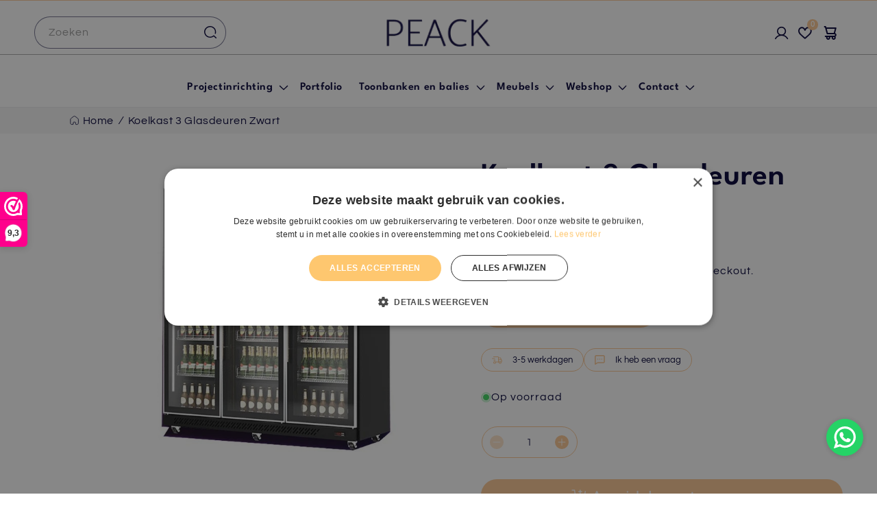

--- FILE ---
content_type: text/html; charset=utf-8
request_url: https://peackinterior.com/products/koelkast-3-glasdeuren-zwart
body_size: 69280
content:
<!doctype html>
<html class="js" lang="nl">
  <head>
    <meta charset="utf-8">
    <meta http-equiv="X-UA-Compatible" content="IE=edge">
    <meta name="viewport" content="width=device-width,initial-scale=1">
    <meta name="theme-color" content="">
    <link rel="canonical" href="https://peackinterior.com/products/koelkast-3-glasdeuren-zwart">

   <script>
document.addEventListener("DOMContentLoaded", function() {
    let canonicalTag = document.querySelector('link[rel="canonical"]');
  console.log("canonicalTag",canonicalTag)
    if (canonicalTag) {
        let url = new URL(canonicalTag.href);
        url.searchParams.delete('page'); // Remove 'page' query parameter
        canonicalTag.href = url.origin + url.pathname; // Set new canonical URL without ?page=
    }
});
</script>
    
    <script>
      if (window.location.pathname.startsWith('/nl-be/')) {
        const newPath = window.location.pathname.replace('/nl-be', '');
        window.location.replace(newPath);
      }

      console.log("window.location.hre",window.location.hre)
      
        if (
    window.location.href ===
    "https://peackinterior.com/cdn/shop/t/26/assets/theme.css"
  ) {
    const newUrl =
      "https://peackinterior.com/cdn/shop/t/42/assets/theme.css";
    window.location.replace(newUrl);
  }
      
    </script><link rel="icon" type="image/png" href="//peackinterior.com/cdn/shop/files/PEACK_logo_only_P.png?crop=center&height=32&v=1703226268&width=32"><link rel="preconnect" href="https://fonts.shopifycdn.com" crossorigin><title>
      Koelkast 3 Glasdeuren Zwart
 &ndash; PEACK</title>

    
      <meta name="description" content="De Koelkast 3 Glasdeuren Zwart is perfect voor wie op zoek is naar betrouwbare en hoogwaardige apparatuur. De Koelkast 3 Glasdeuren Zwart biedt uitstekende prestaties en is ontworpen om uw dagelijkse taken te vereenvoudigen.">
    

    

<meta property="og:site_name" content="PEACK">
<meta property="og:url" content="https://peackinterior.com/products/koelkast-3-glasdeuren-zwart">
<meta property="og:title" content="Koelkast 3 Glasdeuren Zwart">
<meta property="og:type" content="product">
<meta property="og:description" content="De Koelkast 3 Glasdeuren Zwart is perfect voor wie op zoek is naar betrouwbare en hoogwaardige apparatuur. De Koelkast 3 Glasdeuren Zwart biedt uitstekende prestaties en is ontworpen om uw dagelijkse taken te vereenvoudigen."><meta property="og:image" content="http://peackinterior.com/cdn/shop/products/7526_0015-14135.jpg?v=1716470934">
  <meta property="og:image:secure_url" content="https://peackinterior.com/cdn/shop/products/7526_0015-14135.jpg?v=1716470934">
  <meta property="og:image:width" content="717">
  <meta property="og:image:height" content="717"><meta property="og:price:amount" content="1.846,95">
  <meta property="og:price:currency" content="EUR"><meta name="twitter:card" content="summary_large_image">
<meta name="twitter:title" content="Koelkast 3 Glasdeuren Zwart">
<meta name="twitter:description" content="De Koelkast 3 Glasdeuren Zwart is perfect voor wie op zoek is naar betrouwbare en hoogwaardige apparatuur. De Koelkast 3 Glasdeuren Zwart biedt uitstekende prestaties en is ontworpen om uw dagelijkse taken te vereenvoudigen.">


    <!-- Google Tag Manager -->
<script type="text/lazyload">(function(w,d,s,l,i){w[l]=w[l]||[];w[l].push({'gtm.start':
new Date().getTime(),event:'gtm.js'});var f=d.getElementsByTagName(s)[0],
j=d.createElement(s),dl=l!='dataLayer'?'&l='+l:'';j.async=true;j.src=
'https://www.googletagmanager.com/gtm.js?id='+i+dl;f.parentNode.insertBefore(j,f);
})(window,document,'script','dataLayer','GTM-PLJDGL6');</script>
<!-- End Google Tag Manager --> 

<meta name="facebook-domain-verification" content="farj1vql42jpgdl93j00kz7xihza2n">
<meta name="facebook-domain-verification" content="chr1n0u8enxiyxz7a7qitszgn2gt79">


<!-- Begin Exemptify messages -->
    <img
      width="99999"
      height="99999"
      style="pointer-events: none; position: absolute; top: 0; left: 0; width: 96vw; height: 96vh; max-width: 99vw; max-height: 99vh;"
      src="[data-uri]"
    >
    
    
    
    
    
    
    <script>window.performance && window.performance.mark && window.performance.mark('shopify.content_for_header.start');</script><meta name="google-site-verification" content="XOenKneAtPpE3YvUblUg0QlY9yCv_SeNTvgIbgo3c64">
<meta id="shopify-digital-wallet" name="shopify-digital-wallet" content="/48786178209/digital_wallets/dialog">
<meta name="shopify-checkout-api-token" content="fcf070c8f8d5e429a5ac3f73f0a3fade">
<meta id="in-context-paypal-metadata" data-shop-id="48786178209" data-venmo-supported="false" data-environment="production" data-locale="nl_NL" data-paypal-v4="true" data-currency="EUR">
<link rel="alternate" type="application/json+oembed" href="https://peackinterior.com/products/koelkast-3-glasdeuren-zwart.oembed">
<script async="async" src="/checkouts/internal/preloads.js?locale=nl-NL"></script>
<link rel="preconnect" href="https://shop.app" crossorigin="anonymous">
<script async="async" data-src="https://shop.app/checkouts/internal/preloads.js?locale=nl-NL&shop_id=48786178209" crossorigin="anonymous"></script>
<script id="apple-pay-shop-capabilities" type="application/json">{"shopId":48786178209,"countryCode":"NL","currencyCode":"EUR","merchantCapabilities":["supports3DS"],"merchantId":"gid:\/\/shopify\/Shop\/48786178209","merchantName":"PEACK","requiredBillingContactFields":["postalAddress","email","phone"],"requiredShippingContactFields":["postalAddress","email","phone"],"shippingType":"shipping","supportedNetworks":["visa","maestro","masterCard","amex"],"total":{"type":"pending","label":"PEACK","amount":"1.00"},"shopifyPaymentsEnabled":true,"supportsSubscriptions":true}</script>
<script id="shopify-features" type="application/json">{"accessToken":"fcf070c8f8d5e429a5ac3f73f0a3fade","betas":["rich-media-storefront-analytics"],"domain":"peackinterior.com","predictiveSearch":true,"shopId":48786178209,"locale":"nl"}</script>
<script>var Shopify = Shopify || {};
Shopify.shop = "peackinterior.myshopify.com";
Shopify.locale = "nl";
Shopify.currency = {"active":"EUR","rate":"1.0"};
Shopify.country = "NL";
Shopify.theme = {"name":"ABZ - Dawn New 10 dec 2025 - new homepage","id":190268178773,"schema_name":"Dawn","schema_version":"15.2.0","theme_store_id":887,"role":"main"};
Shopify.theme.handle = "null";
Shopify.theme.style = {"id":null,"handle":null};
Shopify.cdnHost = "peackinterior.com/cdn";
Shopify.routes = Shopify.routes || {};
Shopify.routes.root = "/";</script>
<script type="module">!function(o){(o.Shopify=o.Shopify||{}).modules=!0}(window);</script>
<script>!function(o){function n(){var o=[];function n(){o.push(Array.prototype.slice.apply(arguments))}return n.q=o,n}var t=o.Shopify=o.Shopify||{};t.loadFeatures=n(),t.autoloadFeatures=n()}(window);</script>
<script>
  window.ShopifyPay = window.ShopifyPay || {};
  window.ShopifyPay.apiHost = "shop.app\/pay";
  window.ShopifyPay.redirectState = null;
</script>
<script id="shop-js-analytics" type="application/json">{"pageType":"product"}</script>
<script defer="defer" async type="module" data-src="//peackinterior.com/cdn/shopifycloud/shop-js/modules/v2/client.init-shop-cart-sync_CwGft62q.nl.esm.js"></script>
<script defer="defer" async type="module" data-src="//peackinterior.com/cdn/shopifycloud/shop-js/modules/v2/chunk.common_BAeYDmFP.esm.js"></script>
<script defer="defer" async type="module" data-src="//peackinterior.com/cdn/shopifycloud/shop-js/modules/v2/chunk.modal_B9qqLDBC.esm.js"></script>
<script type="module">
  await import("//peackinterior.com/cdn/shopifycloud/shop-js/modules/v2/client.init-shop-cart-sync_CwGft62q.nl.esm.js");
await import("//peackinterior.com/cdn/shopifycloud/shop-js/modules/v2/chunk.common_BAeYDmFP.esm.js");
await import("//peackinterior.com/cdn/shopifycloud/shop-js/modules/v2/chunk.modal_B9qqLDBC.esm.js");

  window.Shopify.SignInWithShop?.initShopCartSync?.({"fedCMEnabled":true,"windoidEnabled":true});

</script>
<script>
  window.Shopify = window.Shopify || {};
  if (!window.Shopify.featureAssets) window.Shopify.featureAssets = {};
  window.Shopify.featureAssets['shop-js'] = {"shop-cart-sync":["modules/v2/client.shop-cart-sync_DYxNzuQz.nl.esm.js","modules/v2/chunk.common_BAeYDmFP.esm.js","modules/v2/chunk.modal_B9qqLDBC.esm.js"],"init-fed-cm":["modules/v2/client.init-fed-cm_CjDsDcAw.nl.esm.js","modules/v2/chunk.common_BAeYDmFP.esm.js","modules/v2/chunk.modal_B9qqLDBC.esm.js"],"shop-cash-offers":["modules/v2/client.shop-cash-offers_ClkbB2SN.nl.esm.js","modules/v2/chunk.common_BAeYDmFP.esm.js","modules/v2/chunk.modal_B9qqLDBC.esm.js"],"shop-login-button":["modules/v2/client.shop-login-button_WLp3fA_k.nl.esm.js","modules/v2/chunk.common_BAeYDmFP.esm.js","modules/v2/chunk.modal_B9qqLDBC.esm.js"],"pay-button":["modules/v2/client.pay-button_CMzcDx7A.nl.esm.js","modules/v2/chunk.common_BAeYDmFP.esm.js","modules/v2/chunk.modal_B9qqLDBC.esm.js"],"shop-button":["modules/v2/client.shop-button_C5HrfeZa.nl.esm.js","modules/v2/chunk.common_BAeYDmFP.esm.js","modules/v2/chunk.modal_B9qqLDBC.esm.js"],"avatar":["modules/v2/client.avatar_BTnouDA3.nl.esm.js"],"init-windoid":["modules/v2/client.init-windoid_BPUgzmVN.nl.esm.js","modules/v2/chunk.common_BAeYDmFP.esm.js","modules/v2/chunk.modal_B9qqLDBC.esm.js"],"init-shop-for-new-customer-accounts":["modules/v2/client.init-shop-for-new-customer-accounts_C_53TFWp.nl.esm.js","modules/v2/client.shop-login-button_WLp3fA_k.nl.esm.js","modules/v2/chunk.common_BAeYDmFP.esm.js","modules/v2/chunk.modal_B9qqLDBC.esm.js"],"init-shop-email-lookup-coordinator":["modules/v2/client.init-shop-email-lookup-coordinator_BuZJWlrC.nl.esm.js","modules/v2/chunk.common_BAeYDmFP.esm.js","modules/v2/chunk.modal_B9qqLDBC.esm.js"],"init-shop-cart-sync":["modules/v2/client.init-shop-cart-sync_CwGft62q.nl.esm.js","modules/v2/chunk.common_BAeYDmFP.esm.js","modules/v2/chunk.modal_B9qqLDBC.esm.js"],"shop-toast-manager":["modules/v2/client.shop-toast-manager_3XRE_uEZ.nl.esm.js","modules/v2/chunk.common_BAeYDmFP.esm.js","modules/v2/chunk.modal_B9qqLDBC.esm.js"],"init-customer-accounts":["modules/v2/client.init-customer-accounts_DmSKRkZb.nl.esm.js","modules/v2/client.shop-login-button_WLp3fA_k.nl.esm.js","modules/v2/chunk.common_BAeYDmFP.esm.js","modules/v2/chunk.modal_B9qqLDBC.esm.js"],"init-customer-accounts-sign-up":["modules/v2/client.init-customer-accounts-sign-up_CeYkBAph.nl.esm.js","modules/v2/client.shop-login-button_WLp3fA_k.nl.esm.js","modules/v2/chunk.common_BAeYDmFP.esm.js","modules/v2/chunk.modal_B9qqLDBC.esm.js"],"shop-follow-button":["modules/v2/client.shop-follow-button_EFIbvYjS.nl.esm.js","modules/v2/chunk.common_BAeYDmFP.esm.js","modules/v2/chunk.modal_B9qqLDBC.esm.js"],"checkout-modal":["modules/v2/client.checkout-modal_D8HUqXhX.nl.esm.js","modules/v2/chunk.common_BAeYDmFP.esm.js","modules/v2/chunk.modal_B9qqLDBC.esm.js"],"shop-login":["modules/v2/client.shop-login_BUSqPzuV.nl.esm.js","modules/v2/chunk.common_BAeYDmFP.esm.js","modules/v2/chunk.modal_B9qqLDBC.esm.js"],"lead-capture":["modules/v2/client.lead-capture_CFcRSnZi.nl.esm.js","modules/v2/chunk.common_BAeYDmFP.esm.js","modules/v2/chunk.modal_B9qqLDBC.esm.js"],"payment-terms":["modules/v2/client.payment-terms_DBKgFsWx.nl.esm.js","modules/v2/chunk.common_BAeYDmFP.esm.js","modules/v2/chunk.modal_B9qqLDBC.esm.js"]};
</script>
<script>(function() {
  var isLoaded = false;
  function asyncLoad() {
    if (isLoaded) return;
    isLoaded = true;
    var urls = ["https:\/\/cdn.weglot.com\/weglot_script_tag.js?shop=peackinterior.myshopify.com","https:\/\/api-eu1.hubapi.com\/scriptloader\/v1\/25676314.js?shop=peackinterior.myshopify.com"];
    for (var i = 0; i < urls.length; i++) {
      var s = document.createElement('script');
      s.type = 'text/javascript';
      s.async = true;
      s.src = urls[i];
      var x = document.getElementsByTagName('script')[0];
      x.parentNode.insertBefore(s, x);
    }
  };
  document.addEventListener('asyncLazyLoad',function(event){asyncLoad();});if(window.attachEvent) {
    window.attachEvent('onload', function(){});
  } else {
    window.addEventListener('load', function(){}, false);
  }
})();</script>
<script id="__st">var __st={"a":48786178209,"offset":3600,"reqid":"1e84f691-16ff-4d34-b059-a1b22e2c7da7-1769431009","pageurl":"peackinterior.com\/products\/koelkast-3-glasdeuren-zwart","u":"f316a8a5dc6e","p":"product","rtyp":"product","rid":8838417908053};</script>
<script>window.ShopifyPaypalV4VisibilityTracking = true;</script>
<script id="captcha-bootstrap">!function(){'use strict';const t='contact',e='account',n='new_comment',o=[[t,t],['blogs',n],['comments',n],[t,'customer']],c=[[e,'customer_login'],[e,'guest_login'],[e,'recover_customer_password'],[e,'create_customer']],r=t=>t.map((([t,e])=>`form[action*='/${t}']:not([data-nocaptcha='true']) input[name='form_type'][value='${e}']`)).join(','),a=t=>()=>t?[...document.querySelectorAll(t)].map((t=>t.form)):[];function s(){const t=[...o],e=r(t);return a(e)}const i='password',u='form_key',d=['recaptcha-v3-token','g-recaptcha-response','h-captcha-response',i],f=()=>{try{return window.sessionStorage}catch{return}},m='__shopify_v',_=t=>t.elements[u];function p(t,e,n=!1){try{const o=window.sessionStorage,c=JSON.parse(o.getItem(e)),{data:r}=function(t){const{data:e,action:n}=t;return t[m]||n?{data:e,action:n}:{data:t,action:n}}(c);for(const[e,n]of Object.entries(r))t.elements[e]&&(t.elements[e].value=n);n&&o.removeItem(e)}catch(o){console.error('form repopulation failed',{error:o})}}const l='form_type',E='cptcha';function T(t){t.dataset[E]=!0}const w=window,h=w.document,L='Shopify',v='ce_forms',y='captcha';let A=!1;((t,e)=>{const n=(g='f06e6c50-85a8-45c8-87d0-21a2b65856fe',I='https://cdn.shopify.com/shopifycloud/storefront-forms-hcaptcha/ce_storefront_forms_captcha_hcaptcha.v1.5.2.iife.js',D={infoText:'Beschermd door hCaptcha',privacyText:'Privacy',termsText:'Voorwaarden'},(t,e,n)=>{const o=w[L][v],c=o.bindForm;if(c)return c(t,g,e,D).then(n);var r;o.q.push([[t,g,e,D],n]),r=I,A||(h.body.append(Object.assign(h.createElement('script'),{id:'captcha-provider',async:!0,src:r})),A=!0)});var g,I,D;w[L]=w[L]||{},w[L][v]=w[L][v]||{},w[L][v].q=[],w[L][y]=w[L][y]||{},w[L][y].protect=function(t,e){n(t,void 0,e),T(t)},Object.freeze(w[L][y]),function(t,e,n,w,h,L){const[v,y,A,g]=function(t,e,n){const i=e?o:[],u=t?c:[],d=[...i,...u],f=r(d),m=r(i),_=r(d.filter((([t,e])=>n.includes(e))));return[a(f),a(m),a(_),s()]}(w,h,L),I=t=>{const e=t.target;return e instanceof HTMLFormElement?e:e&&e.form},D=t=>v().includes(t);t.addEventListener('submit',(t=>{const e=I(t);if(!e)return;const n=D(e)&&!e.dataset.hcaptchaBound&&!e.dataset.recaptchaBound,o=_(e),c=g().includes(e)&&(!o||!o.value);(n||c)&&t.preventDefault(),c&&!n&&(function(t){try{if(!f())return;!function(t){const e=f();if(!e)return;const n=_(t);if(!n)return;const o=n.value;o&&e.removeItem(o)}(t);const e=Array.from(Array(32),(()=>Math.random().toString(36)[2])).join('');!function(t,e){_(t)||t.append(Object.assign(document.createElement('input'),{type:'hidden',name:u})),t.elements[u].value=e}(t,e),function(t,e){const n=f();if(!n)return;const o=[...t.querySelectorAll(`input[type='${i}']`)].map((({name:t})=>t)),c=[...d,...o],r={};for(const[a,s]of new FormData(t).entries())c.includes(a)||(r[a]=s);n.setItem(e,JSON.stringify({[m]:1,action:t.action,data:r}))}(t,e)}catch(e){console.error('failed to persist form',e)}}(e),e.submit())}));const S=(t,e)=>{t&&!t.dataset[E]&&(n(t,e.some((e=>e===t))),T(t))};for(const o of['focusin','change'])t.addEventListener(o,(t=>{const e=I(t);D(e)&&S(e,y())}));const B=e.get('form_key'),M=e.get(l),P=B&&M;t.addEventListener('DOMContentLoaded',(()=>{const t=y();if(P)for(const e of t)e.elements[l].value===M&&p(e,B);[...new Set([...A(),...v().filter((t=>'true'===t.dataset.shopifyCaptcha))])].forEach((e=>S(e,t)))}))}(h,new URLSearchParams(w.location.search),n,t,e,['guest_login'])})(!0,!0)}();</script>
<script integrity="sha256-4kQ18oKyAcykRKYeNunJcIwy7WH5gtpwJnB7kiuLZ1E=" data-source-attribution="shopify.loadfeatures" defer="defer" data-src="//peackinterior.com/cdn/shopifycloud/storefront/assets/storefront/load_feature-a0a9edcb.js" crossorigin="anonymous"></script>
<script crossorigin="anonymous" defer="defer" data-src="//peackinterior.com/cdn/shopifycloud/storefront/assets/shopify_pay/storefront-65b4c6d7.js?v=20250812"></script>
<script data-source-attribution="shopify.dynamic_checkout.dynamic.init">var Shopify=Shopify||{};Shopify.PaymentButton=Shopify.PaymentButton||{isStorefrontPortableWallets:!0,init:function(){window.Shopify.PaymentButton.init=function(){};var t=document.createElement("script");t.data-src="https://peackinterior.com/cdn/shopifycloud/portable-wallets/latest/portable-wallets.nl.js",t.type="module",document.head.appendChild(t)}};
</script>
<script data-source-attribution="shopify.dynamic_checkout.buyer_consent">
  function portableWalletsHideBuyerConsent(e){var t=document.getElementById("shopify-buyer-consent"),n=document.getElementById("shopify-subscription-policy-button");t&&n&&(t.classList.add("hidden"),t.setAttribute("aria-hidden","true"),n.removeEventListener("click",e))}function portableWalletsShowBuyerConsent(e){var t=document.getElementById("shopify-buyer-consent"),n=document.getElementById("shopify-subscription-policy-button");t&&n&&(t.classList.remove("hidden"),t.removeAttribute("aria-hidden"),n.addEventListener("click",e))}window.Shopify?.PaymentButton&&(window.Shopify.PaymentButton.hideBuyerConsent=portableWalletsHideBuyerConsent,window.Shopify.PaymentButton.showBuyerConsent=portableWalletsShowBuyerConsent);
</script>
<script data-source-attribution="shopify.dynamic_checkout.cart.bootstrap">document.addEventListener("DOMContentLoaded",(function(){function t(){return document.querySelector("shopify-accelerated-checkout-cart, shopify-accelerated-checkout")}if(t())Shopify.PaymentButton.init();else{new MutationObserver((function(e,n){t()&&(Shopify.PaymentButton.init(),n.disconnect())})).observe(document.body,{childList:!0,subtree:!0})}}));
</script>
<link id="shopify-accelerated-checkout-styles" rel="stylesheet" media="screen" href="https://peackinterior.com/cdn/shopifycloud/portable-wallets/latest/accelerated-checkout-backwards-compat.css" crossorigin="anonymous">
<style id="shopify-accelerated-checkout-cart">
        #shopify-buyer-consent {
  margin-top: 1em;
  display: inline-block;
  width: 100%;
}

#shopify-buyer-consent.hidden {
  display: none;
}

#shopify-subscription-policy-button {
  background: none;
  border: none;
  padding: 0;
  text-decoration: underline;
  font-size: inherit;
  cursor: pointer;
}

#shopify-subscription-policy-button::before {
  box-shadow: none;
}

      </style>
<script id="sections-script" data-sections="header" defer="defer" src="//peackinterior.com/cdn/shop/t/64/compiled_assets/scripts.js?v=29350"></script>
<script>window.performance && window.performance.mark && window.performance.mark('shopify.content_for_header.end');</script>
    <script src="//cdn.shopify.com/s/files/1/0483/1546/5894/t/1/assets/preconnect.js" type="text/javascript"></script>
    <script>
      if(navigator.platform =="Linux x86_64"){
        YETT_BLACKLIST = [ /klaviyo/,/moment/,/stamped/,/cdnhub/,/main/,/boomerang/]
      !function(t,e){"object"==typeof exports&&"undefined"!=typeof module?e(exports):"function"==typeof define&&define.amd?define(["exports"],e):e(t.yett={})}(this,function(t){"use strict";var e={blacklist:window.YETT_BLACKLIST,whitelist:window.YETT_WHITELIST},r={blacklisted:[]},n=function(t,r){return t&&(!r||"javascript/blocked"!==r)&&(!e.blacklist||e.blacklist.some(function(e){return e.test(t)}))&&(!e.whitelist||e.whitelist.every(function(e){return!e.test(t)}))},i=function(t){var r=t.getAttribute("src");return e.blacklist&&e.blacklist.every(function(t){return!t.test(r)})||e.whitelist&&e.whitelist.some(function(t){return t.test(r)})},c=new MutationObserver(function(t){t.forEach(function(t){for(var e=t.addedNodes,i=function(t){var i=e[t];if(1===i.nodeType&&"SCRIPT"===i.tagName){var c=i.src,o=i.type;if(n(c,o)){r.blacklisted.push(i.cloneNode()),i.type="javascript/blocked";i.addEventListener("beforescriptexecute",function t(e){"javascript/blocked"===i.getAttribute("type")&&e.preventDefault(),i.removeEventListener("beforescriptexecute",t)}),i.parentElement.removeChild(i)}}},c=0;c<e.length;c++)i(c)})});c.observe(document.documentElement,{childList:!0,subtree:!0});var o=document.createElement;document.createElement=function(){for(var t=arguments.length,e=Array(t),r=0;r<t;r++)e[r]=arguments[r];if("script"!==e[0].toLowerCase())return o.bind(document).apply(void 0,e);var i=o.bind(document).apply(void 0,e),c=i.setAttribute.bind(i);return Object.defineProperties(i,{src:{get:function(){return i.getAttribute("src")},set:function(t){return n(t,i.type)&&c("type","javascript/blocked"),c("src",t),!0}},type:{set:function(t){var e=n(i.src,i.type)?"javascript/blocked":t;return c("type",e),!0}}}),i.setAttribute=function(t,e){"type"===t||"src"===t?i[t]=e:HTMLScriptElement.prototype.setAttribute.call(i,t,e)},i};var l=function(t){if(Array.isArray(t)){for(var e=0,r=Array(t.length);e<t.length;e++)r[e]=t[e];return r}return Array.from(t)},a=new RegExp("[|\\{}()[\\]^$+*?.]","g");t.unblock=function(){for(var t=arguments.length,n=Array(t),o=0;o<t;o++)n[o]=arguments[o];n.length<1?(e.blacklist=[],e.whitelist=[]):(e.blacklist&&(e.blacklist=e.blacklist.filter(function(t){return n.every(function(e){return!t.test(e)})})),e.whitelist&&(e.whitelist=[].concat(l(e.whitelist),l(n.map(function(t){var r=".*"+t.replace(a,"\\$&")+".*";return e.whitelist.find(function(t){return t.toString()===r.toString()})?null:new RegExp(r)}).filter(Boolean)))));for(var s=document.querySelectorAll('script[type="javascript/blocked"]'),u=0;u<s.length;u++){var p=s[u];i(p)&&(p.type="application/javascript",r.blacklisted.push(p),p.parentElement.removeChild(p))}var d=0;[].concat(l(r.blacklisted)).forEach(function(t,e){if(i(t)){var n=document.createElement("script");n.setAttribute("src",t.src),n.setAttribute("type","application/javascript"),document.head.appendChild(n),r.blacklisted.splice(e-d,1),d++}}),e.blacklist&&e.blacklist.length<1&&c.disconnect()},Object.defineProperty(t,"__esModule",{value:!0})});
      //# sourceMappingURL=yett.min.js.map
        }
    </script>

    <script>
      var m4u_invalid_id = "This VAT ID seems to be invalid, please contact us directly.";
      var m4u_vies_down = "The EU validation service is unavailable. Please contact us.";
      var m4u_validated = "Your VAT ID has been successfully validated.";
      var m4u_deleted = "The VAT ID has been deleted.";
      var m4u_no_country = "Please enter a valid country code (e.g., DK, FR, DE,...)";
      var m4u_same_country = "We are not allowed to issue VAT exempt invoices for businesses in the same country.";
      var m4u_format_error = "Please enter a valid EU VAT ID.";
    </script>
    <!-- End Exemptify messages -->





    <script src="//peackinterior.com/cdn/shop/t/64/assets/constants.js?v=132983761750457495441765375206" defer="defer"></script>
    <script src="//peackinterior.com/cdn/shop/t/64/assets/pubsub.js?v=158357773527763999511765375316" defer="defer"></script>
    <script src="//peackinterior.com/cdn/shop/t/64/assets/global.js?v=152862011079830610291765375215" defer="defer"></script>
    <script src="//peackinterior.com/cdn/shop/t/64/assets/details-disclosure.js?v=13653116266235556501765375209" defer="defer"></script>
    <script src="//peackinterior.com/cdn/shop/t/64/assets/details-modal.js?v=25581673532751508451765375210" defer="defer"></script>
    <script src="//peackinterior.com/cdn/shop/t/64/assets/search-form.js?v=133129549252120666541765375326" defer="defer"></script><script src="//peackinterior.com/cdn/shop/t/64/assets/animations.js?v=88693664871331136111765375162" defer="defer"></script><script>window.performance && window.performance.mark && window.performance.mark('shopify.content_for_header.start');</script><meta name="google-site-verification" content="XOenKneAtPpE3YvUblUg0QlY9yCv_SeNTvgIbgo3c64">
<meta id="shopify-digital-wallet" name="shopify-digital-wallet" content="/48786178209/digital_wallets/dialog">
<meta name="shopify-checkout-api-token" content="fcf070c8f8d5e429a5ac3f73f0a3fade">
<meta id="in-context-paypal-metadata" data-shop-id="48786178209" data-venmo-supported="false" data-environment="production" data-locale="nl_NL" data-paypal-v4="true" data-currency="EUR">
<link rel="alternate" type="application/json+oembed" href="https://peackinterior.com/products/koelkast-3-glasdeuren-zwart.oembed">
<script async="async" src="/checkouts/internal/preloads.js?locale=nl-NL"></script>
<link rel="preconnect" href="https://shop.app" crossorigin="anonymous">
<script async="async" src="https://shop.app/checkouts/internal/preloads.js?locale=nl-NL&shop_id=48786178209" crossorigin="anonymous"></script>
<script id="apple-pay-shop-capabilities" type="application/json">{"shopId":48786178209,"countryCode":"NL","currencyCode":"EUR","merchantCapabilities":["supports3DS"],"merchantId":"gid:\/\/shopify\/Shop\/48786178209","merchantName":"PEACK","requiredBillingContactFields":["postalAddress","email","phone"],"requiredShippingContactFields":["postalAddress","email","phone"],"shippingType":"shipping","supportedNetworks":["visa","maestro","masterCard","amex"],"total":{"type":"pending","label":"PEACK","amount":"1.00"},"shopifyPaymentsEnabled":true,"supportsSubscriptions":true}</script>
<script id="shopify-features" type="application/json">{"accessToken":"fcf070c8f8d5e429a5ac3f73f0a3fade","betas":["rich-media-storefront-analytics"],"domain":"peackinterior.com","predictiveSearch":true,"shopId":48786178209,"locale":"nl"}</script>
<script>var Shopify = Shopify || {};
Shopify.shop = "peackinterior.myshopify.com";
Shopify.locale = "nl";
Shopify.currency = {"active":"EUR","rate":"1.0"};
Shopify.country = "NL";
Shopify.theme = {"name":"ABZ - Dawn New 10 dec 2025 - new homepage","id":190268178773,"schema_name":"Dawn","schema_version":"15.2.0","theme_store_id":887,"role":"main"};
Shopify.theme.handle = "null";
Shopify.theme.style = {"id":null,"handle":null};
Shopify.cdnHost = "peackinterior.com/cdn";
Shopify.routes = Shopify.routes || {};
Shopify.routes.root = "/";</script>
<script type="module">!function(o){(o.Shopify=o.Shopify||{}).modules=!0}(window);</script>
<script>!function(o){function n(){var o=[];function n(){o.push(Array.prototype.slice.apply(arguments))}return n.q=o,n}var t=o.Shopify=o.Shopify||{};t.loadFeatures=n(),t.autoloadFeatures=n()}(window);</script>
<script>
  window.ShopifyPay = window.ShopifyPay || {};
  window.ShopifyPay.apiHost = "shop.app\/pay";
  window.ShopifyPay.redirectState = null;
</script>
<script id="shop-js-analytics" type="application/json">{"pageType":"product"}</script>
<script defer="defer" async type="module" src="//peackinterior.com/cdn/shopifycloud/shop-js/modules/v2/client.init-shop-cart-sync_CwGft62q.nl.esm.js"></script>
<script defer="defer" async type="module" src="//peackinterior.com/cdn/shopifycloud/shop-js/modules/v2/chunk.common_BAeYDmFP.esm.js"></script>
<script defer="defer" async type="module" src="//peackinterior.com/cdn/shopifycloud/shop-js/modules/v2/chunk.modal_B9qqLDBC.esm.js"></script>
<script type="module">
  await import("//peackinterior.com/cdn/shopifycloud/shop-js/modules/v2/client.init-shop-cart-sync_CwGft62q.nl.esm.js");
await import("//peackinterior.com/cdn/shopifycloud/shop-js/modules/v2/chunk.common_BAeYDmFP.esm.js");
await import("//peackinterior.com/cdn/shopifycloud/shop-js/modules/v2/chunk.modal_B9qqLDBC.esm.js");

  window.Shopify.SignInWithShop?.initShopCartSync?.({"fedCMEnabled":true,"windoidEnabled":true});

</script>
<script>
  window.Shopify = window.Shopify || {};
  if (!window.Shopify.featureAssets) window.Shopify.featureAssets = {};
  window.Shopify.featureAssets['shop-js'] = {"shop-cart-sync":["modules/v2/client.shop-cart-sync_DYxNzuQz.nl.esm.js","modules/v2/chunk.common_BAeYDmFP.esm.js","modules/v2/chunk.modal_B9qqLDBC.esm.js"],"init-fed-cm":["modules/v2/client.init-fed-cm_CjDsDcAw.nl.esm.js","modules/v2/chunk.common_BAeYDmFP.esm.js","modules/v2/chunk.modal_B9qqLDBC.esm.js"],"shop-cash-offers":["modules/v2/client.shop-cash-offers_ClkbB2SN.nl.esm.js","modules/v2/chunk.common_BAeYDmFP.esm.js","modules/v2/chunk.modal_B9qqLDBC.esm.js"],"shop-login-button":["modules/v2/client.shop-login-button_WLp3fA_k.nl.esm.js","modules/v2/chunk.common_BAeYDmFP.esm.js","modules/v2/chunk.modal_B9qqLDBC.esm.js"],"pay-button":["modules/v2/client.pay-button_CMzcDx7A.nl.esm.js","modules/v2/chunk.common_BAeYDmFP.esm.js","modules/v2/chunk.modal_B9qqLDBC.esm.js"],"shop-button":["modules/v2/client.shop-button_C5HrfeZa.nl.esm.js","modules/v2/chunk.common_BAeYDmFP.esm.js","modules/v2/chunk.modal_B9qqLDBC.esm.js"],"avatar":["modules/v2/client.avatar_BTnouDA3.nl.esm.js"],"init-windoid":["modules/v2/client.init-windoid_BPUgzmVN.nl.esm.js","modules/v2/chunk.common_BAeYDmFP.esm.js","modules/v2/chunk.modal_B9qqLDBC.esm.js"],"init-shop-for-new-customer-accounts":["modules/v2/client.init-shop-for-new-customer-accounts_C_53TFWp.nl.esm.js","modules/v2/client.shop-login-button_WLp3fA_k.nl.esm.js","modules/v2/chunk.common_BAeYDmFP.esm.js","modules/v2/chunk.modal_B9qqLDBC.esm.js"],"init-shop-email-lookup-coordinator":["modules/v2/client.init-shop-email-lookup-coordinator_BuZJWlrC.nl.esm.js","modules/v2/chunk.common_BAeYDmFP.esm.js","modules/v2/chunk.modal_B9qqLDBC.esm.js"],"init-shop-cart-sync":["modules/v2/client.init-shop-cart-sync_CwGft62q.nl.esm.js","modules/v2/chunk.common_BAeYDmFP.esm.js","modules/v2/chunk.modal_B9qqLDBC.esm.js"],"shop-toast-manager":["modules/v2/client.shop-toast-manager_3XRE_uEZ.nl.esm.js","modules/v2/chunk.common_BAeYDmFP.esm.js","modules/v2/chunk.modal_B9qqLDBC.esm.js"],"init-customer-accounts":["modules/v2/client.init-customer-accounts_DmSKRkZb.nl.esm.js","modules/v2/client.shop-login-button_WLp3fA_k.nl.esm.js","modules/v2/chunk.common_BAeYDmFP.esm.js","modules/v2/chunk.modal_B9qqLDBC.esm.js"],"init-customer-accounts-sign-up":["modules/v2/client.init-customer-accounts-sign-up_CeYkBAph.nl.esm.js","modules/v2/client.shop-login-button_WLp3fA_k.nl.esm.js","modules/v2/chunk.common_BAeYDmFP.esm.js","modules/v2/chunk.modal_B9qqLDBC.esm.js"],"shop-follow-button":["modules/v2/client.shop-follow-button_EFIbvYjS.nl.esm.js","modules/v2/chunk.common_BAeYDmFP.esm.js","modules/v2/chunk.modal_B9qqLDBC.esm.js"],"checkout-modal":["modules/v2/client.checkout-modal_D8HUqXhX.nl.esm.js","modules/v2/chunk.common_BAeYDmFP.esm.js","modules/v2/chunk.modal_B9qqLDBC.esm.js"],"shop-login":["modules/v2/client.shop-login_BUSqPzuV.nl.esm.js","modules/v2/chunk.common_BAeYDmFP.esm.js","modules/v2/chunk.modal_B9qqLDBC.esm.js"],"lead-capture":["modules/v2/client.lead-capture_CFcRSnZi.nl.esm.js","modules/v2/chunk.common_BAeYDmFP.esm.js","modules/v2/chunk.modal_B9qqLDBC.esm.js"],"payment-terms":["modules/v2/client.payment-terms_DBKgFsWx.nl.esm.js","modules/v2/chunk.common_BAeYDmFP.esm.js","modules/v2/chunk.modal_B9qqLDBC.esm.js"]};
</script>
<script>(function() {
  var isLoaded = false;
  function asyncLoad() {
    if (isLoaded) return;
    isLoaded = true;
    var urls = ["https:\/\/cdn.weglot.com\/weglot_script_tag.js?shop=peackinterior.myshopify.com","https:\/\/api-eu1.hubapi.com\/scriptloader\/v1\/25676314.js?shop=peackinterior.myshopify.com"];
    for (var i = 0; i < urls.length; i++) {
      var s = document.createElement('script');
      s.type = 'text/javascript';
      s.async = true;
      s.src = urls[i];
      var x = document.getElementsByTagName('script')[0];
      x.parentNode.insertBefore(s, x);
    }
  };
  if(window.attachEvent) {
    window.attachEvent('onload', asyncLoad);
  } else {
    window.addEventListener('load', asyncLoad, false);
  }
})();</script>
<script id="__st">var __st={"a":48786178209,"offset":3600,"reqid":"1e84f691-16ff-4d34-b059-a1b22e2c7da7-1769431009","pageurl":"peackinterior.com\/products\/koelkast-3-glasdeuren-zwart","u":"f316a8a5dc6e","p":"product","rtyp":"product","rid":8838417908053};</script>
<script>window.ShopifyPaypalV4VisibilityTracking = true;</script>
<script id="captcha-bootstrap">!function(){'use strict';const t='contact',e='account',n='new_comment',o=[[t,t],['blogs',n],['comments',n],[t,'customer']],c=[[e,'customer_login'],[e,'guest_login'],[e,'recover_customer_password'],[e,'create_customer']],r=t=>t.map((([t,e])=>`form[action*='/${t}']:not([data-nocaptcha='true']) input[name='form_type'][value='${e}']`)).join(','),a=t=>()=>t?[...document.querySelectorAll(t)].map((t=>t.form)):[];function s(){const t=[...o],e=r(t);return a(e)}const i='password',u='form_key',d=['recaptcha-v3-token','g-recaptcha-response','h-captcha-response',i],f=()=>{try{return window.sessionStorage}catch{return}},m='__shopify_v',_=t=>t.elements[u];function p(t,e,n=!1){try{const o=window.sessionStorage,c=JSON.parse(o.getItem(e)),{data:r}=function(t){const{data:e,action:n}=t;return t[m]||n?{data:e,action:n}:{data:t,action:n}}(c);for(const[e,n]of Object.entries(r))t.elements[e]&&(t.elements[e].value=n);n&&o.removeItem(e)}catch(o){console.error('form repopulation failed',{error:o})}}const l='form_type',E='cptcha';function T(t){t.dataset[E]=!0}const w=window,h=w.document,L='Shopify',v='ce_forms',y='captcha';let A=!1;((t,e)=>{const n=(g='f06e6c50-85a8-45c8-87d0-21a2b65856fe',I='https://cdn.shopify.com/shopifycloud/storefront-forms-hcaptcha/ce_storefront_forms_captcha_hcaptcha.v1.5.2.iife.js',D={infoText:'Beschermd door hCaptcha',privacyText:'Privacy',termsText:'Voorwaarden'},(t,e,n)=>{const o=w[L][v],c=o.bindForm;if(c)return c(t,g,e,D).then(n);var r;o.q.push([[t,g,e,D],n]),r=I,A||(h.body.append(Object.assign(h.createElement('script'),{id:'captcha-provider',async:!0,src:r})),A=!0)});var g,I,D;w[L]=w[L]||{},w[L][v]=w[L][v]||{},w[L][v].q=[],w[L][y]=w[L][y]||{},w[L][y].protect=function(t,e){n(t,void 0,e),T(t)},Object.freeze(w[L][y]),function(t,e,n,w,h,L){const[v,y,A,g]=function(t,e,n){const i=e?o:[],u=t?c:[],d=[...i,...u],f=r(d),m=r(i),_=r(d.filter((([t,e])=>n.includes(e))));return[a(f),a(m),a(_),s()]}(w,h,L),I=t=>{const e=t.target;return e instanceof HTMLFormElement?e:e&&e.form},D=t=>v().includes(t);t.addEventListener('submit',(t=>{const e=I(t);if(!e)return;const n=D(e)&&!e.dataset.hcaptchaBound&&!e.dataset.recaptchaBound,o=_(e),c=g().includes(e)&&(!o||!o.value);(n||c)&&t.preventDefault(),c&&!n&&(function(t){try{if(!f())return;!function(t){const e=f();if(!e)return;const n=_(t);if(!n)return;const o=n.value;o&&e.removeItem(o)}(t);const e=Array.from(Array(32),(()=>Math.random().toString(36)[2])).join('');!function(t,e){_(t)||t.append(Object.assign(document.createElement('input'),{type:'hidden',name:u})),t.elements[u].value=e}(t,e),function(t,e){const n=f();if(!n)return;const o=[...t.querySelectorAll(`input[type='${i}']`)].map((({name:t})=>t)),c=[...d,...o],r={};for(const[a,s]of new FormData(t).entries())c.includes(a)||(r[a]=s);n.setItem(e,JSON.stringify({[m]:1,action:t.action,data:r}))}(t,e)}catch(e){console.error('failed to persist form',e)}}(e),e.submit())}));const S=(t,e)=>{t&&!t.dataset[E]&&(n(t,e.some((e=>e===t))),T(t))};for(const o of['focusin','change'])t.addEventListener(o,(t=>{const e=I(t);D(e)&&S(e,y())}));const B=e.get('form_key'),M=e.get(l),P=B&&M;t.addEventListener('DOMContentLoaded',(()=>{const t=y();if(P)for(const e of t)e.elements[l].value===M&&p(e,B);[...new Set([...A(),...v().filter((t=>'true'===t.dataset.shopifyCaptcha))])].forEach((e=>S(e,t)))}))}(h,new URLSearchParams(w.location.search),n,t,e,['guest_login'])})(!0,!0)}();</script>
<script integrity="sha256-4kQ18oKyAcykRKYeNunJcIwy7WH5gtpwJnB7kiuLZ1E=" data-source-attribution="shopify.loadfeatures" defer="defer" src="//peackinterior.com/cdn/shopifycloud/storefront/assets/storefront/load_feature-a0a9edcb.js" crossorigin="anonymous"></script>
<script crossorigin="anonymous" defer="defer" src="//peackinterior.com/cdn/shopifycloud/storefront/assets/shopify_pay/storefront-65b4c6d7.js?v=20250812"></script>
<script data-source-attribution="shopify.dynamic_checkout.dynamic.init">var Shopify=Shopify||{};Shopify.PaymentButton=Shopify.PaymentButton||{isStorefrontPortableWallets:!0,init:function(){window.Shopify.PaymentButton.init=function(){};var t=document.createElement("script");t.src="https://peackinterior.com/cdn/shopifycloud/portable-wallets/latest/portable-wallets.nl.js",t.type="module",document.head.appendChild(t)}};
</script>
<script data-source-attribution="shopify.dynamic_checkout.buyer_consent">
  function portableWalletsHideBuyerConsent(e){var t=document.getElementById("shopify-buyer-consent"),n=document.getElementById("shopify-subscription-policy-button");t&&n&&(t.classList.add("hidden"),t.setAttribute("aria-hidden","true"),n.removeEventListener("click",e))}function portableWalletsShowBuyerConsent(e){var t=document.getElementById("shopify-buyer-consent"),n=document.getElementById("shopify-subscription-policy-button");t&&n&&(t.classList.remove("hidden"),t.removeAttribute("aria-hidden"),n.addEventListener("click",e))}window.Shopify?.PaymentButton&&(window.Shopify.PaymentButton.hideBuyerConsent=portableWalletsHideBuyerConsent,window.Shopify.PaymentButton.showBuyerConsent=portableWalletsShowBuyerConsent);
</script>
<script data-source-attribution="shopify.dynamic_checkout.cart.bootstrap">document.addEventListener("DOMContentLoaded",(function(){function t(){return document.querySelector("shopify-accelerated-checkout-cart, shopify-accelerated-checkout")}if(t())Shopify.PaymentButton.init();else{new MutationObserver((function(e,n){t()&&(Shopify.PaymentButton.init(),n.disconnect())})).observe(document.body,{childList:!0,subtree:!0})}}));
</script>
<!-- placeholder 84d5bdd02d7d6ecc --><script>window.performance && window.performance.mark && window.performance.mark('shopify.content_for_header.end');</script>


    <style data-shopify>
      @font-face {
  font-family: Questrial;
  font-weight: 400;
  font-style: normal;
  font-display: swap;
  src: url("//peackinterior.com/cdn/fonts/questrial/questrial_n4.66abac5d8209a647b4bf8089b0451928ef144c07.woff2") format("woff2"),
       url("//peackinterior.com/cdn/fonts/questrial/questrial_n4.e86c53e77682db9bf4b0ee2dd71f214dc16adda4.woff") format("woff");
}

      
      
      
      @font-face {
  font-family: Inter;
  font-weight: 400;
  font-style: normal;
  font-display: swap;
  src: url("//peackinterior.com/cdn/fonts/inter/inter_n4.b2a3f24c19b4de56e8871f609e73ca7f6d2e2bb9.woff2") format("woff2"),
       url("//peackinterior.com/cdn/fonts/inter/inter_n4.af8052d517e0c9ffac7b814872cecc27ae1fa132.woff") format("woff");
}


      
        :root,
        .color-scheme-1 {
          --color-background: 255,255,255;
        
          --gradient-background: #ffffff;
        

        

        --color-foreground: 3,1,54;
        --color-background-contrast: 191,191,191;
        --color-shadow: 255,255,255;
        --color-button: 251,200,148;
        --color-button-text: 255,255,255;
        --color-secondary-button: 255,255,255;
        --color-secondary-button-text: 255,255,255;
        --color-link: 255,255,255;
        --color-badge-foreground: 3,1,54;
        --color-badge-background: 255,255,255;
        --color-badge-border: 3,1,54;
        --payment-terms-background-color: rgb(255 255 255);
      }
      
        
        .color-scheme-2 {
          --color-background: 251,200,148;
        
          --gradient-background: #fbc894;
        

        

        --color-foreground: 255,255,255;
        --color-background-contrast: 246,137,25;
        --color-shadow: 255,255,255;
        --color-button: 251,200,148;
        --color-button-text: 255,255,255;
        --color-secondary-button: 251,200,148;
        --color-secondary-button-text: 255,255,255;
        --color-link: 255,255,255;
        --color-badge-foreground: 255,255,255;
        --color-badge-background: 251,200,148;
        --color-badge-border: 255,255,255;
        --payment-terms-background-color: rgb(251 200 148);
      }
      
        
        .color-scheme-3 {
          --color-background: 251,200,148;
        
          --gradient-background: #fbc894;
        

        

        --color-foreground: 3,1,54;
        --color-background-contrast: 246,137,25;
        --color-shadow: 255,255,255;
        --color-button: 45,99,84;
        --color-button-text: 255,255,255;
        --color-secondary-button: 251,200,148;
        --color-secondary-button-text: 255,255,255;
        --color-link: 255,255,255;
        --color-badge-foreground: 3,1,54;
        --color-badge-background: 251,200,148;
        --color-badge-border: 3,1,54;
        --payment-terms-background-color: rgb(251 200 148);
      }
      
        
        .color-scheme-4 {
          --color-background: 0,0,0;
        
          --gradient-background: #000000;
        

        

        --color-foreground: 255,255,255;
        --color-background-contrast: 128,128,128;
        --color-shadow: 18,18,18;
        --color-button: 251,200,148;
        --color-button-text: 255,255,255;
        --color-secondary-button: 0,0,0;
        --color-secondary-button-text: 255,255,255;
        --color-link: 255,255,255;
        --color-badge-foreground: 255,255,255;
        --color-badge-background: 0,0,0;
        --color-badge-border: 255,255,255;
        --payment-terms-background-color: rgb(0 0 0);
      }
      
        
        .color-scheme-5 {
          --color-background: 245,245,245;
        
          --gradient-background: #f5f5f5;
        

        

        --color-foreground: 0,0,0;
        --color-background-contrast: 181,181,181;
        --color-shadow: 18,18,18;
        --color-button: 251,200,148;
        --color-button-text: 255,255,255;
        --color-secondary-button: 245,245,245;
        --color-secondary-button-text: 0,0,0;
        --color-link: 0,0,0;
        --color-badge-foreground: 0,0,0;
        --color-badge-background: 245,245,245;
        --color-badge-border: 0,0,0;
        --payment-terms-background-color: rgb(245 245 245);
      }
      
        
        .color-scheme-272676ea-3ec4-4b57-8bf1-0d16ddcb28eb {
          --color-background: 255,255,255;
        
          --gradient-background: #ffffff;
        

        

        --color-foreground: 255,255,255;
        --color-background-contrast: 191,191,191;
        --color-shadow: 255,255,255;
        --color-button: 251,200,148;
        --color-button-text: 255,255,255;
        --color-secondary-button: 255,255,255;
        --color-secondary-button-text: 255,255,255;
        --color-link: 255,255,255;
        --color-badge-foreground: 255,255,255;
        --color-badge-background: 255,255,255;
        --color-badge-border: 255,255,255;
        --payment-terms-background-color: rgb(255 255 255);
      }
      
        
        .color-scheme-3886ff35-477a-413b-be8b-f3672f4762bb {
          --color-background: 251,200,148;
        
          --gradient-background: #fbc894;
        

        

        --color-foreground: 255,255,255;
        --color-background-contrast: 246,137,25;
        --color-shadow: 255,255,255;
        --color-button: 255,255,255;
        --color-button-text: 251,200,148;
        --color-secondary-button: 251,200,148;
        --color-secondary-button-text: 251,200,148;
        --color-link: 251,200,148;
        --color-badge-foreground: 255,255,255;
        --color-badge-background: 251,200,148;
        --color-badge-border: 255,255,255;
        --payment-terms-background-color: rgb(251 200 148);
      }
      
        
        .color-scheme-c446f0ae-033c-4b54-8f08-2699a38d7c01 {
          --color-background: 255,255,255;
        
          --gradient-background: #ffffff;
        

        

        --color-foreground: 3,1,54;
        --color-background-contrast: 191,191,191;
        --color-shadow: 255,255,255;
        --color-button: 251,200,148;
        --color-button-text: 255,255,255;
        --color-secondary-button: 255,255,255;
        --color-secondary-button-text: 255,255,255;
        --color-link: 255,255,255;
        --color-badge-foreground: 3,1,54;
        --color-badge-background: 255,255,255;
        --color-badge-border: 3,1,54;
        --payment-terms-background-color: rgb(255 255 255);
      }
      

      body, .color-scheme-1, .color-scheme-2, .color-scheme-3, .color-scheme-4, .color-scheme-5, .color-scheme-272676ea-3ec4-4b57-8bf1-0d16ddcb28eb, .color-scheme-3886ff35-477a-413b-be8b-f3672f4762bb, .color-scheme-c446f0ae-033c-4b54-8f08-2699a38d7c01 {
        color: rgba(var(--color-foreground), 1);
        background-color: rgb(var(--color-background));
      }

      :root {
        --font-body-family: Questrial, sans-serif;
        --font-body-style: normal;
        --font-body-weight: 400;
        --font-body-weight-bold: 700;

        --font-heading-family: Inter, sans-serif;
        --font-heading-style: normal;
        --font-heading-weight: 400;

        --font-body-scale: 1.0;
        --font-heading-scale: 1.0;

        --media-padding: px;
        --media-border-opacity: 0.05;
        --media-border-width: 0px;
        --media-radius: 0px;
        --media-shadow-opacity: 0.0;
        --media-shadow-horizontal-offset: 0px;
        --media-shadow-vertical-offset: 4px;
        --media-shadow-blur-radius: 5px;
        --media-shadow-visible: 0;

        --page-width: 150rem;
        --page-width-margin: 0rem;

        --product-card-image-padding: 0.0rem;
        --product-card-corner-radius: 2.0rem;
        --product-card-text-alignment: left;
        --product-card-border-width: 0.0rem;
        --product-card-border-opacity: 0.1;
        --product-card-shadow-opacity: 0.0;
        --product-card-shadow-visible: 0;
        --product-card-shadow-horizontal-offset: 0.0rem;
        --product-card-shadow-vertical-offset: 0.4rem;
        --product-card-shadow-blur-radius: 0.5rem;

        --collection-card-image-padding: 0.0rem;
        --collection-card-corner-radius: 0.0rem;
        --collection-card-text-alignment: left;
        --collection-card-border-width: 0.0rem;
        --collection-card-border-opacity: 0.1;
        --collection-card-shadow-opacity: 0.0;
        --collection-card-shadow-visible: 0;
        --collection-card-shadow-horizontal-offset: 0.0rem;
        --collection-card-shadow-vertical-offset: 0.4rem;
        --collection-card-shadow-blur-radius: 0.5rem;

        --blog-card-image-padding: 0.0rem;
        --blog-card-corner-radius: 0.0rem;
        --blog-card-text-alignment: left;
        --blog-card-border-width: 0.0rem;
        --blog-card-border-opacity: 0.1;
        --blog-card-shadow-opacity: 0.0;
        --blog-card-shadow-visible: 0;
        --blog-card-shadow-horizontal-offset: 0.0rem;
        --blog-card-shadow-vertical-offset: 0.4rem;
        --blog-card-shadow-blur-radius: 0.5rem;

        --badge-corner-radius: 4.0rem;

        --popup-border-width: 1px;
        --popup-border-opacity: 0.1;
        --popup-corner-radius: 0px;
        --popup-shadow-opacity: 0.05;
        --popup-shadow-horizontal-offset: 0px;
        --popup-shadow-vertical-offset: 4px;
        --popup-shadow-blur-radius: 5px;

        --drawer-border-width: 1px;
        --drawer-border-opacity: 0.1;
        --drawer-shadow-opacity: 0.0;
        --drawer-shadow-horizontal-offset: 0px;
        --drawer-shadow-vertical-offset: 4px;
        --drawer-shadow-blur-radius: 5px;

        --spacing-sections-desktop: 48px;
        --spacing-sections-mobile: 34px;

        --grid-desktop-vertical-spacing: 20px;
        --grid-desktop-horizontal-spacing: 16px;
        --grid-mobile-vertical-spacing: 10px;
        --grid-mobile-horizontal-spacing: 8px;

        --text-boxes-border-opacity: 0.1;
        --text-boxes-border-width: 0px;
        --text-boxes-radius: 0px;
        --text-boxes-shadow-opacity: 0.0;
        --text-boxes-shadow-visible: 0;
        --text-boxes-shadow-horizontal-offset: 0px;
        --text-boxes-shadow-vertical-offset: 4px;
        --text-boxes-shadow-blur-radius: 5px;

        --buttons-radius: 40px;
        --buttons-radius-outset: 41px;
        --buttons-border-width: 1px;
        --buttons-border-opacity: 1.0;
        --buttons-shadow-opacity: 0.0;
        --buttons-shadow-visible: 0;
        --buttons-shadow-horizontal-offset: 0px;
        --buttons-shadow-vertical-offset: 4px;
        --buttons-shadow-blur-radius: 5px;
        --buttons-border-offset: 0.3px;

        --inputs-radius: 40px;
        --inputs-border-width: 1px;
        --inputs-border-opacity: 0.55;
        --inputs-shadow-opacity: 0.0;
        --inputs-shadow-horizontal-offset: 0px;
        --inputs-margin-offset: 0px;
        --inputs-shadow-vertical-offset: 4px;
        --inputs-shadow-blur-radius: 5px;
        --inputs-radius-outset: 41px;

        --variant-pills-radius: 40px;
        --variant-pills-border-width: 1px;
        --variant-pills-border-opacity: 0.55;
        --variant-pills-shadow-opacity: 0.0;
        --variant-pills-shadow-horizontal-offset: 0px;
        --variant-pills-shadow-vertical-offset: 4px;
        --variant-pills-shadow-blur-radius: 5px;
      }

      *,
      *::before,
      *::after {
        box-sizing: inherit;
      }

      html {
        box-sizing: border-box;
        font-size: calc(var(--font-body-scale) * 62.5%);
        height: 100%;
      }

      body {
        display: grid;
        grid-template-rows: auto auto 1fr auto;
        grid-template-columns: 100%;
        min-height: 100%;
        margin: 0;
        font-size: 1.5rem;
        letter-spacing: 0.06rem;
        line-height: calc(1 + 0.8 / var(--font-body-scale));
        font-family: var(--font-body-family);
        font-style: var(--font-body-style);
        font-weight: var(--font-body-weight);
      }

      @media screen and (min-width: 750px) {
        body {
          font-size: 1.6rem;
        }
      }
    </style>

    <link href="//peackinterior.com/cdn/shop/t/64/assets/base.css?v=158714911276210561251765375164" rel="stylesheet" type="text/css" media="all" />
    <link href="//peackinterior.com/cdn/shop/t/64/assets/abz_designer.css?v=160895640778107307851765955246" rel="stylesheet" type="text/css" media="all" />
    <link rel="stylesheet" href="https://unpkg.com/flickity@2/dist/flickity.min.css">

    <link rel="stylesheet" href="//peackinterior.com/cdn/shop/t/64/assets/component-cart-items.css?v=123238115697927560811765375175" media="print" onload="this.media='all'">
      <link rel="preload" as="font" href="//peackinterior.com/cdn/fonts/questrial/questrial_n4.66abac5d8209a647b4bf8089b0451928ef144c07.woff2" type="font/woff2" crossorigin>
      

      <link rel="preload" as="font" href="//peackinterior.com/cdn/fonts/inter/inter_n4.b2a3f24c19b4de56e8871f609e73ca7f6d2e2bb9.woff2" type="font/woff2" crossorigin>
      
<link href="//peackinterior.com/cdn/shop/t/64/assets/component-localization-form.css?v=170315343355214948141765375186" rel="stylesheet" type="text/css" media="all" />
      <script src="//peackinterior.com/cdn/shop/t/64/assets/localization-form.js?v=144176611646395275351765375298" defer="defer"></script><link
        rel="stylesheet"
        href="//peackinterior.com/cdn/shop/t/64/assets/component-predictive-search.css?v=118923337488134913561765375194"
        media="print"
        onload="this.media='all'"
      ><script>
      if (Shopify.designMode) {
        document.documentElement.classList.add('shopify-design-mode');
      }
    </script>
   
    <script type="text/javascript">if(typeof window.hulkappsWishlist === 'undefined') {
       window.hulkappsWishlist = {};
       }
       window.hulkappsWishlist.baseURL = '/apps/advanced-wishlist/api';
       window.hulkappsWishlist.hasAppBlockSupport = '1';
    </script>
  
    <script data-cs-plugin='shopify' async src="https://cdn.cookie-script.com/s/975d5a6af21659c1495b8af53c0835b0.js"></script> 
<script>

        window.dataLayer = window.dataLayer || [];
        window.gtag = window.gtag || function () {
            dataLayer.push(arguments);
        };

        gtag('set', 'developer_id.dMmY1Mm', true);
        gtag('set', 'ads_data_redaction', true);

        gtag('consent', 'default', {
            ad_storage: 'denied',
            analytics_storage: 'denied',
            ad_user_data: 'denied',
            ad_personalization: 'denied',
            functionality_storage: 'denied',
            personalization_storage: 'denied',
            security_storage: 'denied',
            wait_for_update: 500
        });
        
</script>

    <script src="https://ajax.googleapis.com/ajax/libs/jquery/3.6.0/jquery.min.js"></script>
    <script async src="https://unpkg.com/flickity@2/dist/flickity.pkgd.min.js"></script>
    <script async src="https://unpkg.com/flickity-sync@2.0.0/flickity-sync.js"></script>    
    <script defer src="//peackinterior.com/cdn/shop/t/64/assets/abz_designer.js?v=59285493959714480611765375161"></script>
       
<script>window.is_hulkpo_installed=true</script><!-- BEGIN app block: shopify://apps/webwinkelkeur/blocks/sidebar/c3ac2bcb-63f1-40d3-9622-f307cd559ad3 -->
    <script>
        (function (n, r) {
            var e = document.createElement("script");
            e.async = !0, e.src = n + "/sidebar.js?id=" + r + "&c=" + c(10, r);
            var t = document.getElementsByTagName("script")[0];
            t.parentNode.insertBefore(e, t);

            function c(s, i) {
                var o = Date.now(), a = s * 6e4, _ = (Math.sin(i) || 0) * a;
                return Math.floor((o + _) / a)
            }
        })("https://dashboard.webwinkelkeur.nl", 1216335);
    </script>


<!-- END app block --><!-- BEGIN app block: shopify://apps/tabs-studio/blocks/global_embed_block/19980fb9-f2ca-4ada-ad36-c0364c3318b8 -->
<style id="tabs-by-station-custom-styles">
  .station-tabs .station-tabs-link{padding:0 0 8px !important;margin:0 26px 14px 0 !important;border-width:0 0 0px !important;border-color:#a1a1aa !important;font-weight:500 !important;color:#030136 !important;font-size:1em !important;font-style:normal !important;background-color:transparent !important;}.station-tabs.mod-full-width .station-tabs-link, .station-tabs .station-tabs-tabset.mod-vertical .station-tabs-link{padding:14px 0 !important;margin:0 !important;border-width:1px 0px 0px 0px !important;border-color:#030136 !important;}.station-tabs .station-tabs-tab{padding:0 0 8px !important;margin:0 26px 14px 0 !important;border-width:0 0 0px !important;border-color:#a1a1aa !important;font-weight:500 !important;color:#030136 !important;font-size:1em !important;font-style:normal !important;background-color:transparent !important;}.station-tabs.mod-full-width .station-tabs-tab, .station-tabs .station-tabs-tabset.mod-vertical .station-tabs-tab{padding:14px 0 !important;margin:0 !important;border-width:1px 0px 0px 0px !important;border-color:#030136 !important;}.station-tabs .station-tabs-content-inner > :first-child{margin-top:0 !important;}.station-tabs .station-tabs-tabcontent > :first-child{margin-top:0 !important;}.station-tabs .station-tabs-content-inner > :last-child{margin-bottom:0 !important;}.station-tabs .station-tabs-tabcontent > :last-child{margin-bottom:0 !important;}.station-tabs .station-tabs-link:last-of-type{margin:0 0 14px 0 !important;}.station-tabs.mod-full-width .station-tabs-link:last-of-type, .station-tabs .station-tabs-tabset.mod-vertical .station-tabs-link:last-of-type{margin:0 !important;border-color:#030136 !important;}.station-tabs .station-tabs-tabtitle:last-of-type .station-tabs-tab{margin:0 0 14px 0 !important;}.station-tabs.mod-full-width .station-tabs-tabtitle:last-of-type .station-tabs-tab, .station-tabs .station-tabs-tabset.mod-vertical .station-tabs-tabtitle:last-of-type .station-tabs-tab{margin:0 !important;border-color:#030136 !important;}.station-tabs .station-tabs-content-inner{margin:8px 0 0 0 !important;background-color:transparent !important;}.station-tabs.mod-full-width .station-tabs-content-inner, .station-tabs .station-tabs-tabset.mod-vertical .station-tabs-content-inner{margin:0px 0px 0px 0px !important;border-style:solid !important;border-width:0px 0px 0px 0px !important;border-color:#030136 !important;padding:0px 0px 20px 0px !important;}.station-tabs .station-tabs-tabcontent{margin:8px 0 0 0 !important;background-color:transparent !important;}.station-tabs.mod-full-width .station-tabs-tabcontent, .station-tabs .station-tabs-tabset.mod-vertical .station-tabs-tabcontent{margin:0px 0px 0px 0px !important;border-style:solid !important;border-width:0px 0px 0px 0px !important;border-color:#030136 !important;padding:0px 0px 20px 0px !important;}.station-tabs .station-tabs-link.is-active{color:#030136 !important;border-color:currentColor !important;font-style:normal !important;border-width:0px 0px 2px 0px !important;border-style:solid !important;background-color:transparent !important;background-color:transparent !important;}.station-tabs .station-tabs-tab.is-active{color:#030136 !important;border-color:currentColor !important;font-style:normal !important;border-width:0px 0px 2px 0px !important;border-style:solid !important;background-color:transparent !important;background-color:transparent !important;}.station-tabs .station-tabs-link:hover{color:#030136 !important;border-color:currentColor !important;border-style:solid !important;background-color:transparent !important;}.station-tabs .station-tabs-tab:hover{color:#030136 !important;border-color:currentColor !important;border-style:solid !important;background-color:transparent !important;}.station-tabs .station-tabs-link.is-active:hover{color:#030136 !important;border-color:currentColor !important;border-style:solid !important;background-color:transparent !important;}.station-tabs .station-tabs-tab.is-active:hover{color:#030136 !important;border-color:currentColor !important;border-style:solid !important;background-color:transparent !important;}.station-tabs.mod-full-width .station-tabs-link.is-active, .station-tabs .station-tabs-tabset.mod-vertical .station-tabs-link.is-active{border-color:#030136 !important;border-width:1px 0px 0px 0px !important;}.station-tabs.mod-full-width .station-tabs-tab.is-active, .station-tabs .station-tabs-tabset.mod-vertical .station-tabs-tab.is-active{border-color:#030136 !important;border-width:1px 0px 0px 0px !important;}.station-tabs.mod-full-width .station-tabs-link:hover, .station-tabs .station-tabs-tabset.mod-vertical .station-tabs-link:hover{border-color:#030136 !important;}.station-tabs.mod-full-width .station-tabs-link.is-active:hover, .station-tabs .station-tabs-tabset.mod-vertical .station-tabs-link.is-active:hover{border-color:#030136 !important;}.station-tabs.mod-full-width .station-tabs-tab:hover, .station-tabs .station-tabs-tabset.mod-vertical .station-tabs-tab:hover{border-color:#030136 !important;}.station-tabs.mod-full-width .station-tabs-tab.is-active:hover, .station-tabs .station-tabs-tabset.mod-vertical .station-tabs-tab.is-active:hover{border-color:#030136 !important;}.station-tabs .station-tabs-link:first-of-type{border-width:0px 0px 0px 0px !important;}.station-tabs.mod-full-width .station-tabs-link:first-of-type, .station-tabs .station-tabs-tabset.mod-vertical .station-tabs-link:first-of-type{border-width:0px 0px 0px 0px !important;border-color:#030136 !important;}.station-tabs .station-tabs-tabtitle:first-of-type .station-tabs-tab{border-width:0px 0px 0px 0px !important;}.station-tabs.mod-full-width .station-tabs-tabtitle:first-of-type .station-tabs-tab, .station-tabs .station-tabs-tabset.mod-vertical .station-tabs-tabtitle:first-of-type .station-tabs-tab{border-width:0px 0px 0px 0px !important;border-color:#030136 !important;}.station-tabs.mod-full-width , .station-tabs .station-tabs-tabset.mod-vertical {border-width:0px 0px 1px 0px !important;border-color:#030136 !important;}.station-tabs.mod-full-width .station-tabs-tabset, .station-tabs .station-tabs-tabset.mod-vertical .station-tabs-tabset{border-width:0px 0px 1px 0px !important;border-color:#030136 !important;}
  
</style>

<script id="station-tabs-data-json" type="application/json">{
  "globalAbove": null,
  "globalBelow": null,
  "proTabsHTML": "\u003ch3 class=\"station-tabs-tabtitle\"\u003e\n      \u003cspan data-pro-tab-id=\"113388\" class=\"station-tabs-tab mod-pro-tab\" data-type=\"text\"\u003e\n        \u003cspan class=\"station-tabs-tabtext\"\u003eVerzending \u0026 levertijd\u003c\/span\u003e\n      \u003c\/span\u003e\n    \u003c\/h3\u003e\n    \u003cdiv data-pro-tab-id=\"113388\" class=\"station-tabs-tabpanel\" data-type=\"text\"\u003e\n      \u003cdiv class=\"station-tabs-tabcontent\"\u003e\u003cp\u003e\u003cspan style=\"color: #0a0837;\"\u003eWij houden deels een voorraad, andere producten worden rechtstreeks geleverd vanuit onze leverancier zodat je zo snel mogelijk je bestelling in je winkel hebt. Een indicatie van de levertijd staat aangegeven op de productpagina en in je order. Mochten er bepaalde belemmeringen zijn zoals de toegankelijkheid van het adres of tijdsrestricties waarop het adres te bereiken is kan dit de levertijd be\u0026iuml;nvloeden. Geef dit zo snel mogelijk aan ons door, dan proberen wij hier rekening mee te houden.\u003c\/span\u003e\u003c\/p\u003e\n\u003cp\u003e\u003cspan style=\"color: #0a0837;\"\u003eSommige artikelen worden speciaal gemaakt per bestelling, waardoor het even duurt voordat deze klaar zijn. Daarnaast kan het zijn dat producten te groot zijn om te versturen met de post.\u0026nbsp;Voor deze producten wordt na je bestelling contact opgenomen om de levering te plannen.\u003c\/span\u003e\u003c\/p\u003e\n\u003cp\u003e\u003cspan style=\"color: #0a0837;\"\u003eVoor bestellingen die door reguliere pakketbezorgdiensten worden verstuurd ontvang je een dag voor ontvangst per e-mail een Track \u0026amp; Trace-code. Heb je \u0026eacute;\u0026eacute;n of meerdere grote artikelen besteld dan nemen wij of een van onze transportpartners contact met je op voor de levering.\u003c\/span\u003e\u003c\/p\u003e\n\u003cp\u003e\u003cspan style=\"color: #0a0837;\"\u003eLees \u003ca style=\"color: #0a0837;\" title=\"Verzending \u0026amp; levertijden\" href=\"https:\/\/peackinterior.com\/pages\/bezorging-en-levertijden\"\u003ehier\u003c\/a\u003e meer over verzending \u0026amp; levertijden.\u003c\/span\u003e\u003c\/p\u003e\n\u003c\/div\u003e\n    \u003c\/div\u003e\n\u003ch3 class=\"station-tabs-tabtitle\"\u003e\n      \u003cspan data-pro-tab-id=\"113243\" class=\"station-tabs-tab mod-pro-tab\" data-type=\"text\"\u003e\n        \u003cspan class=\"station-tabs-tabtext\"\u003eRetourneren\u003c\/span\u003e\n      \u003c\/span\u003e\n    \u003c\/h3\u003e\n    \u003cdiv data-pro-tab-id=\"113243\" class=\"station-tabs-tabpanel\" data-type=\"text\"\u003e\n      \u003cdiv class=\"station-tabs-tabcontent\"\u003e\u003cdiv id=\"e-1656401818046\" class=\"element-wrap\" data-label=\"Text Block\" data-key=\"text-block\" data-atomgroup=\"element\" data-icon=\"gpicon-textblock\" data-ver=\"1\" data-id=\"1656401818046\"\u003e\n\u003cdiv class=\"elm text-edit gf-elm-left gf-elm-left-lg gf-elm-left-md gf-elm-left-sm gf-elm-left-xs gf_gs-text-paragraph-1\" data-gemlang=\"en\" data-exc=\"\"\u003e\n\u003cp\u003e\u003cspan style=\"color: #0a0837;\"\u003ePast je bestelling toch niet helemaal in je interieur? Dat is geen probleem! Je kan je bestelling namelijk gewoon retour sturen tot 30 dagen na ontvangst. Nadat wij de artikel(en) retour hebben ontvangen zorgen wij dat je zo snel mogelijk je geld terug hebt.\u003c\/span\u003e\u003c\/p\u003e\n\u003cp\u003e\u003cspan style=\"color: #0a0837;\"\u003eLet op: Speciaal op maat gemaakte meubels en lichtbronnen kunnen helaas niet retour gestuurd worden.\u003c\/span\u003e\u003cbr \/\u003e\u003cbr \/\u003e\u003cspan style=\"color: #0a0837;\"\u003eMocht je vragen hebben over je bestelling, de levering of eventueel retourneren dan staat\u0026nbsp;\u003ca style=\"color: #0a0837;\" title=\"Contact\" href=\"https:\/\/peackinterior.com\/pages\/contact\"\u003eonze klantenservice\u003c\/a\u003e\u0026nbsp;voor je klaar.\u003c\/span\u003e\u003c\/p\u003e\n\u003cp\u003e\u003cspan style=\"color: #0a0837;\"\u003eDownload \u003ca style=\"color: #0a0837;\" title=\"Retourformulier\" href=\"https:\/\/cdn.shopify.com\/s\/files\/1\/0487\/8617\/8209\/files\/PEACK_retourformulier_Enschede.pdf?v=1666947674\" target=\"_blank\" rel=\"noopener\"\u003ehier\u003c\/a\u003e het retourformulier.\u003c\/span\u003e\u003c\/p\u003e\n\u003cp\u003e\u0026nbsp;\u003c\/p\u003e\n\u003cp\u003e\u0026nbsp;\u003c\/p\u003e\n\u003c\/div\u003e\n\u003c\/div\u003e\n\u003c\/div\u003e\n    \u003c\/div\u003e",
  "productTitle": "Koelkast 3 Glasdeuren Zwart",
  "productDescription": "De Koelkast 3 Glasdeuren Zwart is perfect voor wie op zoek is naar betrouwbare en hoogwaardige apparatuur. De Koelkast 3 Glasdeuren Zwart biedt uitstekende prestaties en is ontworpen om uw dagelijkse taken te vereenvoudigen. Met de Koelkast 3 Glasdeuren Zwart haalt u een waardevolle toevoeging in huis die bekend staat om zijn uitstekende functionaliteit. Ervaar het gemak en de efficiëntie van de Koelkast 3 Glasdeuren Zwart, die perfect aansluit bij uw behoeften. Dit product, de Koelkast 3 Glasdeuren Zwart, is ideaal voor zowel professioneel als thuisgebruik dankzij zijn efficiënte werking.\n\nSpecificaties:\nCombisteel KOELKAST 3 GLASDEUREN ZWART\u003cstyle type=\"text\/css\"\u003e.tg {border-collapse:collapse;border-spacing:0;}.tg td{border-color:black;border-style:solid;border-width:1px;font-family:Questrial;font-size:14px; overflow:hidden;padding:0px 10px;word-break:normal;}.tg th{border-color:black;border-style:solid;border-width:1px;font-family:Questrial;font-size:14px; font-weight:normal;overflow:hidden;padding:0px 10px;word-break:normal;}.tg .tg-suny{border-color:#c0c0c0;text-align:left;vertical-align:top}.tg .tg-1o2y{background-color:#efefef;border-color:#c0c0c0;text-align:left;vertical-align:top}\u003c\/style\u003e\n\u003ctable class=\"tg\"\u003e\n\u003cthead\u003e \u003ctr\u003e \u003cth class=\"tg-1o2y\"\u003e Breedte in mm: 1680\u003c\/th\u003e \u003c\/tr\u003e\n\u003c\/thead\u003e\n\u003ctbody\u003e \u003ctr\u003e \u003ctd class=\"tg-1o2y\"\u003e Diepte in mm: 600 \u003c\/td\u003e \u003c\/tr\u003e \u003ctr\u003e \u003ctd class=\"tg-1o2y\"\u003e Hoogte in mm: 1980\u003c\/td\u003e \u003c\/tr\u003e \u003ctr\u003e \u003ctd class=\"tg-1o2y\"\u003e Lengte in mm: \u003c\/td\u003e \u003c\/tr\u003e \u003ctr\u003e \u003ctd class=\"tg-1o2y\"\u003e Afmetingen inwendig: 1584x487x1459 \u003c\/td\u003e \u003c\/tr\u003e \u003ctr\u003e \u003ctd class=\"tg-1o2y\"\u003e Materiaal: Gepoedercoat staal\u003c\/td\u003e \u003c\/tr\u003e \u003ctr\u003e \u003ctd class=\"tg-1o2y\"\u003e Gewicht in kg: 255\u003c\/td\u003e \u003c\/tr\u003e \u003ctr\u003e \u003ctd class=\"tg-1o2y\"\u003e Spanning in volt: 230\u003c\/td\u003e \u003c\/tr\u003e \u003ctr\u003e \u003ctd class=\"tg-1o2y\"\u003e Frequentie in hz: \u003c\/td\u003e \u003c\/tr\u003e \u003ctr\u003e \u003ctd class=\"tg-1o2y\"\u003e Ampere:  \u003c\/td\u003e \u003c\/tr\u003e \u003ctr\u003e \u003ctd class=\"tg-1o2y\"\u003e Elektrisch vermogen in KW: 0,58\u003c\/td\u003e \u003c\/tr\u003e \u003ctr\u003e \u003ctd class=\"tg-1o2y\"\u003e Vermogen gas in KW:  \u003c\/td\u003e \u003c\/tr\u003e \u003ctr\u003e \u003ctd class=\"tg-1o2y\"\u003e Temperatuurbereik in graden celcius: +2\/+10 \u003c\/td\u003e \u003c\/tr\u003e \u003ctr\u003e \u003ctd class=\"tg-1o2y\"\u003e Inhoud in liter:  \u003c\/td\u003e \u003c\/tr\u003e \u003ctr\u003e \u003ctd class=\"tg-1o2y\"\u003e Verlichting: Ja, LED \u003c\/td\u003e \u003c\/tr\u003e \u003ctr\u003e \u003ctd class=\"tg-1o2y\"\u003e Bediening:  \u003c\/td\u003e \u003c\/tr\u003e\n\u003c\/tbody\u003e\n\u003c\/table\u003e 2 jaar volledige garantie op Combisteel koeltechniek.",
  "icons": []
}</script>

<script>
  document.documentElement.classList.add('tabsst-loading');
  document.addEventListener('stationTabsLegacyAPILoaded', function(e) {
    e.detail.isLegacy = true;
    });

  document.addEventListener('stationTabsAPIReady', function(e) {
    var Tabs = e.detail;

    if (Tabs.appSettings) {
      Tabs.appSettings = {"default_tab":true,"default_tab_title":"Description","show_stop_element":true,"layout":"breakpoint","layout_breakpoint":768,"deep_links":false,"clean_content_level":"basic_tags","open_first_tab":true,"allow_multiple_open":false,"remove_empty_tabs":false,"default_tab_translations":null,"start_tab_element":"h3"};
      Tabs.appSettings = {lang: 'nl'};

      Tabs.appSettings = {
        indicatorType: "chevrons",
        indicatorPlacement: "after"
      };
    }

    if (Tabs.isLegacy) { return; }
          Tabs.init(null, {
            initializeDescription: true,
            fallback: true
          });
  });

  
</script>

<svg style="display:none" aria-hidden="true">
  <defs>
    
  </defs>
</svg>

<!-- END app block --><!-- BEGIN app block: shopify://apps/dual-price-display-pro/blocks/app-block/fbd96439-f105-44a6-b4c5-51766faddec4 -->
    <!-- BEGIN app snippet: init --><style>
    .dualPrice{display:block;}
    [itemprop="price"]{display:block !important;}
</style>

    <div class="styleForDualPrice tae">
        <style>
            .dualPrice{display:none;}
        </style>
    </div>


<script type="text/javascript">
    
        var productDPID = '8838417908053';
        var productDPHandle = 'koelkast-3-glasdeuren-zwart';
        var productDPTags = JSON.parse(JSON.stringify(["apparatuur","Combisteel","Kooklijnen"]));
        var productDPVendor = "Combisteel";
        var variants = [];
        var variantsDPTaxable = [];
        
            variants.push('{"id":' + 47452578578773 + ',"price":' + 184695 + '}');
            variantsDPTaxable.push('{"id":' + 47452578578773 + ',"taxable":' + true + ',"compareAtPrice":' + 0 + '}');
        
        var productDPVariants = '[' + variants.join(",") + ']';
        var productDPVariantsTaxable = '[' + variantsDPTaxable.join(",") + ']';
        var selectedProductDPPrice = '184695';
        var selectedProductDPCompareAtPrice = '';
        var selectedProductDPVariantID = '47452578578773';
    
    var isCart = false;
    
    var dualPriceStoreID = parseInt('2588');
    var dpLocalizationIsoCode = 'NL';

    
    var dp_activate_app = '1';
    var dp_base_price_type = '1';
    var dp_price_type_to_show = '0';
    var dp_first_price = '1';
    var dp_tax_percent = '21';
    var dp_dual_price_for_taxable_products = '1';
    var dp_apply_only_tax_rules_prices = '0';
    var dp_tax_incl_label = 'Incl. BTW';
    var dp_tax_excl_label = '';
    var dp_price_path = '[itemprop=price]';
    var dp_catalog_price_path = '.dualPrice';
    var dp_tax_incl_color = '#337563';
    var dp_tax_excl_color = '#000000';
    var dp_size_ratio = '2';
    var dp_money_format = '€$$amount_with_comma_separator&&';
    
        dp_money_format = '€{{amount_with_comma_separator}}';
    
    var dp_show_compare_at_price = '1';

    var dp_tax_rules = [];
    
        dp_tax_rules = [];
    

    var dp_customer_tags = [];
    
        
    

    var dp_collections_products_ids = {};
    
    
</script>
<!-- END app snippet -->
    <!-- BEGIN app snippet: scripts -->

    <script src='https://cdn.shopify.com/extensions/019b1312-1188-701f-a167-4312b20b1b1a/dual-price-display-pro-11/assets/dualPrice_v5.js' defer></script>


<!-- END app snippet -->



<!-- END app block --><!-- BEGIN app block: shopify://apps/weglot-translate-your-store/blocks/weglot/3097482a-fafe-42ff-bc33-ea19e35c4a20 -->





  


<!--Start Weglot Script-->
<script src="https://cdn.weglot.com/weglot.min.js?api_key=" async></script>
<!--End Weglot Script-->

<!-- END app block --><!-- BEGIN app block: shopify://apps/simprosys-google-shopping-feed/blocks/core_settings_block/1f0b859e-9fa6-4007-97e8-4513aff5ff3b --><!-- BEGIN: GSF App Core Tags & Scripts by Simprosys Google Shopping Feed -->









<!-- END: GSF App Core Tags & Scripts by Simprosys Google Shopping Feed -->
<!-- END app block --><!-- BEGIN app block: shopify://apps/advanced-wishlist/blocks/app/330d9272-08ea-4193-b3e0-475a69fa65fa --><!-- BEGIN app snippet: variables --><script type="text/javascript">
    if(typeof window.hulkappsWishlist === 'undefined') {
        window.hulkappsWishlist = {};
    }
    window.hulkappsWishlist.customerID = null;
    window.hulkappsWishlist.customerName = null;
    window.hulkappsWishlist.domain = "peackinterior.myshopify.com";
    window.hulkappsWishlist.productJSON = {"id":8838417908053,"title":"Koelkast 3 Glasdeuren Zwart","handle":"koelkast-3-glasdeuren-zwart","description":"De Koelkast 3 Glasdeuren Zwart is perfect voor wie op zoek is naar betrouwbare en hoogwaardige apparatuur. De Koelkast 3 Glasdeuren Zwart biedt uitstekende prestaties en is ontworpen om uw dagelijkse taken te vereenvoudigen. Met de Koelkast 3 Glasdeuren Zwart haalt u een waardevolle toevoeging in huis die bekend staat om zijn uitstekende functionaliteit. Ervaar het gemak en de efficiëntie van de Koelkast 3 Glasdeuren Zwart, die perfect aansluit bij uw behoeften. Dit product, de Koelkast 3 Glasdeuren Zwart, is ideaal voor zowel professioneel als thuisgebruik dankzij zijn efficiënte werking.\n\nSpecificaties:\nCombisteel KOELKAST 3 GLASDEUREN ZWART\u003cstyle type=\"text\/css\"\u003e.tg {border-collapse:collapse;border-spacing:0;}.tg td{border-color:black;border-style:solid;border-width:1px;font-family:Questrial;font-size:14px; overflow:hidden;padding:0px 10px;word-break:normal;}.tg th{border-color:black;border-style:solid;border-width:1px;font-family:Questrial;font-size:14px; font-weight:normal;overflow:hidden;padding:0px 10px;word-break:normal;}.tg .tg-suny{border-color:#c0c0c0;text-align:left;vertical-align:top}.tg .tg-1o2y{background-color:#efefef;border-color:#c0c0c0;text-align:left;vertical-align:top}\u003c\/style\u003e\n\u003ctable class=\"tg\"\u003e\n\u003cthead\u003e \u003ctr\u003e \u003cth class=\"tg-1o2y\"\u003e Breedte in mm: 1680\u003c\/th\u003e \u003c\/tr\u003e\n\u003c\/thead\u003e\n\u003ctbody\u003e \u003ctr\u003e \u003ctd class=\"tg-1o2y\"\u003e Diepte in mm: 600 \u003c\/td\u003e \u003c\/tr\u003e \u003ctr\u003e \u003ctd class=\"tg-1o2y\"\u003e Hoogte in mm: 1980\u003c\/td\u003e \u003c\/tr\u003e \u003ctr\u003e \u003ctd class=\"tg-1o2y\"\u003e Lengte in mm: \u003c\/td\u003e \u003c\/tr\u003e \u003ctr\u003e \u003ctd class=\"tg-1o2y\"\u003e Afmetingen inwendig: 1584x487x1459 \u003c\/td\u003e \u003c\/tr\u003e \u003ctr\u003e \u003ctd class=\"tg-1o2y\"\u003e Materiaal: Gepoedercoat staal\u003c\/td\u003e \u003c\/tr\u003e \u003ctr\u003e \u003ctd class=\"tg-1o2y\"\u003e Gewicht in kg: 255\u003c\/td\u003e \u003c\/tr\u003e \u003ctr\u003e \u003ctd class=\"tg-1o2y\"\u003e Spanning in volt: 230\u003c\/td\u003e \u003c\/tr\u003e \u003ctr\u003e \u003ctd class=\"tg-1o2y\"\u003e Frequentie in hz: \u003c\/td\u003e \u003c\/tr\u003e \u003ctr\u003e \u003ctd class=\"tg-1o2y\"\u003e Ampere:  \u003c\/td\u003e \u003c\/tr\u003e \u003ctr\u003e \u003ctd class=\"tg-1o2y\"\u003e Elektrisch vermogen in KW: 0,58\u003c\/td\u003e \u003c\/tr\u003e \u003ctr\u003e \u003ctd class=\"tg-1o2y\"\u003e Vermogen gas in KW:  \u003c\/td\u003e \u003c\/tr\u003e \u003ctr\u003e \u003ctd class=\"tg-1o2y\"\u003e Temperatuurbereik in graden celcius: +2\/+10 \u003c\/td\u003e \u003c\/tr\u003e \u003ctr\u003e \u003ctd class=\"tg-1o2y\"\u003e Inhoud in liter:  \u003c\/td\u003e \u003c\/tr\u003e \u003ctr\u003e \u003ctd class=\"tg-1o2y\"\u003e Verlichting: Ja, LED \u003c\/td\u003e \u003c\/tr\u003e \u003ctr\u003e \u003ctd class=\"tg-1o2y\"\u003e Bediening:  \u003c\/td\u003e \u003c\/tr\u003e\n\u003c\/tbody\u003e\n\u003c\/table\u003e 2 jaar volledige garantie op Combisteel koeltechniek.","published_at":"2024-04-08T12:30:01+02:00","created_at":"2023-11-03T12:50:37+01:00","vendor":"Combisteel","type":"Glasdeur koelkasten","tags":["apparatuur","Combisteel","Kooklijnen"],"price":184695,"price_min":184695,"price_max":184695,"available":true,"price_varies":false,"compare_at_price":null,"compare_at_price_min":0,"compare_at_price_max":0,"compare_at_price_varies":false,"variants":[{"id":47452578578773,"title":"Default Title","option1":"Default Title","option2":null,"option3":null,"sku":"7526.0015","requires_shipping":true,"taxable":true,"featured_image":null,"available":true,"name":"Koelkast 3 Glasdeuren Zwart","public_title":null,"options":["Default Title"],"price":184695,"weight":20000,"compare_at_price":null,"inventory_management":"shopify","barcode":"7422242938959","requires_selling_plan":false,"selling_plan_allocations":[]}],"images":["\/\/peackinterior.com\/cdn\/shop\/products\/7526_0015-14135.jpg?v=1716470934"],"featured_image":"\/\/peackinterior.com\/cdn\/shop\/products\/7526_0015-14135.jpg?v=1716470934","options":["Title"],"media":[{"alt":null,"id":44101249958229,"position":1,"preview_image":{"aspect_ratio":1.0,"height":717,"width":717,"src":"\/\/peackinterior.com\/cdn\/shop\/products\/7526_0015-14135.jpg?v=1716470934"},"aspect_ratio":1.0,"height":717,"media_type":"image","src":"\/\/peackinterior.com\/cdn\/shop\/products\/7526_0015-14135.jpg?v=1716470934","width":717}],"requires_selling_plan":false,"selling_plan_groups":[],"content":"De Koelkast 3 Glasdeuren Zwart is perfect voor wie op zoek is naar betrouwbare en hoogwaardige apparatuur. De Koelkast 3 Glasdeuren Zwart biedt uitstekende prestaties en is ontworpen om uw dagelijkse taken te vereenvoudigen. Met de Koelkast 3 Glasdeuren Zwart haalt u een waardevolle toevoeging in huis die bekend staat om zijn uitstekende functionaliteit. Ervaar het gemak en de efficiëntie van de Koelkast 3 Glasdeuren Zwart, die perfect aansluit bij uw behoeften. Dit product, de Koelkast 3 Glasdeuren Zwart, is ideaal voor zowel professioneel als thuisgebruik dankzij zijn efficiënte werking.\n\nSpecificaties:\nCombisteel KOELKAST 3 GLASDEUREN ZWART\u003cstyle type=\"text\/css\"\u003e.tg {border-collapse:collapse;border-spacing:0;}.tg td{border-color:black;border-style:solid;border-width:1px;font-family:Questrial;font-size:14px; overflow:hidden;padding:0px 10px;word-break:normal;}.tg th{border-color:black;border-style:solid;border-width:1px;font-family:Questrial;font-size:14px; font-weight:normal;overflow:hidden;padding:0px 10px;word-break:normal;}.tg .tg-suny{border-color:#c0c0c0;text-align:left;vertical-align:top}.tg .tg-1o2y{background-color:#efefef;border-color:#c0c0c0;text-align:left;vertical-align:top}\u003c\/style\u003e\n\u003ctable class=\"tg\"\u003e\n\u003cthead\u003e \u003ctr\u003e \u003cth class=\"tg-1o2y\"\u003e Breedte in mm: 1680\u003c\/th\u003e \u003c\/tr\u003e\n\u003c\/thead\u003e\n\u003ctbody\u003e \u003ctr\u003e \u003ctd class=\"tg-1o2y\"\u003e Diepte in mm: 600 \u003c\/td\u003e \u003c\/tr\u003e \u003ctr\u003e \u003ctd class=\"tg-1o2y\"\u003e Hoogte in mm: 1980\u003c\/td\u003e \u003c\/tr\u003e \u003ctr\u003e \u003ctd class=\"tg-1o2y\"\u003e Lengte in mm: \u003c\/td\u003e \u003c\/tr\u003e \u003ctr\u003e \u003ctd class=\"tg-1o2y\"\u003e Afmetingen inwendig: 1584x487x1459 \u003c\/td\u003e \u003c\/tr\u003e \u003ctr\u003e \u003ctd class=\"tg-1o2y\"\u003e Materiaal: Gepoedercoat staal\u003c\/td\u003e \u003c\/tr\u003e \u003ctr\u003e \u003ctd class=\"tg-1o2y\"\u003e Gewicht in kg: 255\u003c\/td\u003e \u003c\/tr\u003e \u003ctr\u003e \u003ctd class=\"tg-1o2y\"\u003e Spanning in volt: 230\u003c\/td\u003e \u003c\/tr\u003e \u003ctr\u003e \u003ctd class=\"tg-1o2y\"\u003e Frequentie in hz: \u003c\/td\u003e \u003c\/tr\u003e \u003ctr\u003e \u003ctd class=\"tg-1o2y\"\u003e Ampere:  \u003c\/td\u003e \u003c\/tr\u003e \u003ctr\u003e \u003ctd class=\"tg-1o2y\"\u003e Elektrisch vermogen in KW: 0,58\u003c\/td\u003e \u003c\/tr\u003e \u003ctr\u003e \u003ctd class=\"tg-1o2y\"\u003e Vermogen gas in KW:  \u003c\/td\u003e \u003c\/tr\u003e \u003ctr\u003e \u003ctd class=\"tg-1o2y\"\u003e Temperatuurbereik in graden celcius: +2\/+10 \u003c\/td\u003e \u003c\/tr\u003e \u003ctr\u003e \u003ctd class=\"tg-1o2y\"\u003e Inhoud in liter:  \u003c\/td\u003e \u003c\/tr\u003e \u003ctr\u003e \u003ctd class=\"tg-1o2y\"\u003e Verlichting: Ja, LED \u003c\/td\u003e \u003c\/tr\u003e \u003ctr\u003e \u003ctd class=\"tg-1o2y\"\u003e Bediening:  \u003c\/td\u003e \u003c\/tr\u003e\n\u003c\/tbody\u003e\n\u003c\/table\u003e 2 jaar volledige garantie op Combisteel koeltechniek."};
    window.hulkappsWishlist.selectedVariant = 47452578578773;
    window.hulkappsWishlist.buttonStyleSettings = {"theme_color":"#FBC894","button_icon_type":"default_icon","empty_set_custom_icon":null,"filled_set_custom_icon":null,"button_style":"style_4","button_font_size":16,"button_font_weight":"600","button_border":0,"button_border_radius":0,"button_background_color":"#FBC894","button_text_color":"#FFFFFF","button_border_color":"#333","hover_button_background_color":"#FBC894","hover_button_text_color":"#FFFFFF","hover_button_border_color":"#333","position":"auto_inject","view":"grid","button_top_bottom_vertical_space":9,"button_left_right_vertical_space":16,"share_button":"hide","facebook":true,"pinterest":true,"twitter":true,"email":true,"set_icon":"set_1","modal_title":"Or Share Via","wl_floating_button":false,"floating_button_background_color":"#5c6ac4","floating_button_text_color":"#FFFFFF","floating_button_position":"bottom_right","floating_button_type":"icon","floating_button_font_size":14,"floating_button_font_weight":500,"floating_button_top_bottom_vertical_space":10,"floating_button_left_right_vertical_space":10,"hover_floating_button_background_color":"#5c6ac4","hover_floating_button_text_color":"#FFFFFF","hide_floating_button_mobile_version":false,"display_my_wishlist_as":"redirect","floating_my_wishlist_text":"Mijn verlanglijstje","floating_explore_more_products_button_text":"Bekijk meer producten","floating_close_button_text":"Sluiten","show_icon_animation":"true","header_type":"header_menu","header_icon_position":"manual_header_icon","header_icon_design":"wishlist_page","header_icon_selector":"a[href='\/cart']","header_icon_color":"#030136","header_icon_size":19,"header_icon_weight":"600","icon_type":"outline","icon_size":16,"icon_fill_color":"#ffffff","icon_border_color":"#FBC894","icon_hover_color":"#000000","icon_background_type":"icon_no_background","icon_background_color":"#cccccc","selected_icon_fill_color":"#5c6ac4","selected_icon_border_color":"#5c6ac4","custom_wishlist_icon":true,"custom_wishlist_icon_right":"true","collection_icon_type":"outline","collection_icon_size":21,"collection_icon_fill_color":"#030136","collection_icon_border_color":"#030136","collection_icon_hover_color":"#FBC894","collection_icon_background_type":"icon_no_background","collection_icon_background_color":"#FBC894","collection_selected_icon_fill_color":"#FBC894","collection_selected_icon_border_color":"#FBC894","collection_count_layout":"beside_count","customize_product_icon":true,"customize_collection_icon":true,"collection_count_background_color":"#FFFFFF","collection_count_color":"#ffffff","individual_save_items_text_color":"#030136","individual_save_items_font_size":19,"individual_save_items_font_thickness":"600","save_for_later_type":"individual_button","global_button_bg_color":"#5c6ac4","global_button_text_color":"#ffffff","global_button_border_color":"#5c6ac4","global_button_border_width":0,"global_button_font_size":16,"global_button_font_thickness":500,"global_button_border_radius":0,"global_button_horizontal_space":7,"global_button_vertical_space":10,"empty_set_custom_icon_text":"Choose file","filled_set_custom_icon_text":"Choose file","filled_icon":false,"individual_button_position":"individual_button_manual","save_for_later_selector":".cart-item__name","individual_save_items_text_hover_color":"#030136","global_button_position":"individual_button_manual","save_all_for_later_selector":"[name='checkout']","global_button_bg_hover_color":"#5c6ac4","global_button_text_hover_color":"#ffffff","share_email":true};
    window.hulkappsWishlist.generalSettings = {"frontend_enabled":true,"facebook_pixel_code":null,"google_conversion_tracking_code":null,"is_guest_enabled":true,"delete_on_move_to_wishlist":true,"public_wishlist_count":"hide","product_compact_numbers":false,"product_page_tooltip":true,"tooltip_message":"This item has been wishlisted","tooltip_time_message":"time(s)","collection_wishlist_count":"hide","collection_compact_numbers":false,"display_zero_counter":false,"wishlist_header_count":"show","can_share_wishlist":false,"has_multiple_wishlist":false,"can_subscribe_wishlist":false,"css_style":"\/*\n.wishlist_btn_icon{\n    position: relative;\n    top: 293px !important;\n    right: 33px;\n}\n\n.hulk-wishlist-icon{\npadding:0 !important;\n}\n*\/\n\n.hulk_wl_icon{\nwidth: max-content!important;\n}","stay_WL_page_after_add_cart":true,"is_my_wishlist_custom_title":false,"my_wishlist_custom_title":"My Wishlist","app_proxy_prefix":"apps","app_proxy_path":"advanced-wishlist","account_page_link":true,"button_layout":"simple_button","wl_account_page_link":true,"product_click_option":"show_product_details","header_count_background_color":"#FBC894","header_count_color":"#FFFFFF","per_page":12,"wishlist_view":"both","price_color":"#030136","date_color":"#030136","price_font_size":"16","header_font_size":26,"pd_name_font_size":"16","login_message_font_size":26,"date_format":"d F Y","customer_consent":false,"show_variant_picker":true,"save_for_later_status":true,"delete_old_wishlist":false,"delete_wishlist_after_days":7,"remove_share_wl_items":false,"klaviyo":{"status":false,"public_key":null,"private_key":null,"out_of_stock":false},"zapier_integration":false,"shopify_flow_integration":false,"google_sheet_integration":false,"wishlist_products_google_sheet_key":null,"save_later_items_google_sheet_key":null,"total_wishlist_count":false,"popup_delay":"5","custom_js":null,"theme_publish_notification":true,"bulk_action_enabled":true,"custom_title_position":false,"title_position":"left","pagination_type":"pagination","wishlist_notifications":true,"empty_wishlist_button_link":"\/checkout","is_empty_wishlist_button_link":false,"load_more":{"background":"#5c6ac4","color":"#ffffff","size":"16","border_color":"#2e3561"},"help_button":{"status":false,"content":"\u003c!DOCTYPE html\u003e\n\u003chtml\u003e\n\u003chead\u003e\n\u003c\/head\u003e\n\u003cbody\u003e\n\u003ch1 style=\"text-align: center;\"\u003eWishlist management page\u003c\/h1\u003e\n\u003cul\u003e\n\u003cli\u003eThis page allows you to manage and add wishlist items directly to the cart.\u003c\/li\u003e\n\u003cli\u003eShare your public wishlist on social media, through links, and via custom email.\u003c\/li\u003e\n\u003cli\u003eYou can subscribe to get update about your wishlist items.\u003c\/li\u003e\n\u003c\/ul\u003e\n\u003c\/body\u003e\n\u003c\/html\u003e"},"recommend":{"status":false,"type":"newest","collection_id":null,"product_ids":[],"products":[],"quick_add":true,"show_navigation":true,"per_slide":4,"detail_box_color":"white","hover_button_color":"#4c4749","heading_color":"black","arrow_color":"black","product_text_color":"black"},"show_quantity":false,"shopify_pos":false,"guest_wishlist_share":true};
    window.hulkappsWishlist.languageSettings = {"button_text":"Voeg toe aan verlanglijstje","tooltip_text":"This item has been wishlisted (X) items","success_button_text":"Toegevoegd aan verlanglijstje","save_button_text":"Opslaan","create_wishlist_button":"Maak verlanglijstje","heading_text":"Voeg toe aan verlanglijstje","unsubscribe_button":"Sluiten","unsubscribe_title":"Je bent uitgeschreven","unsubscribe_content":"Je ontvangt geen e-mails meer over jouw verlanglijstactiviteiten van deze winkel.","wishlist":{"placeholder":"Ex. watch","choose":"Kies verlanglijstje","create":"Maak een nieuw verlanglijstje","my":"Mijn verlanglijstje"},"success_message":{"wishlist_create":"Verlanglijstje gemaakt!","wishlist_update":"Verlanglijstje bijgewerkt!","wishlist_move":"Verlanglijstje succesvol verplaatst!","subscribe":"Geabonneerd op verlanglijstje!","without_login":"Product is toegevoegd aan verlanglijstje, \u003ca href=\"\/account\"\u003elogin\u003c\/a\u003e om het op te slaan.","for_login_users":"Product has been successfully added to your wishlist, view \u003ca href='\/apps\/advanced-wishlist''\u003eMy Wishlist\u003c\/a\u003e.","for_update_login_users":"Product is succesvol aangepast in jouw verlanglijstje, bekijk \u003ca href='\/apps\/advanced-wishlist'\u003eMijn verlanglijstje\u003c\/a\u003e.","for_guest_login_disabled":"\u003ca href=\"\/account\"\u003elogin\u003c\/a\u003e om dit product toe te voegen aan jouw verlanglijstje.","for_wishlist_removed":"Verlanglijstje succesvol verwijderd!","for_item_removed":"Product is van verlanglijstje verwijderd.","without_login_latest":"{Product} has been temporarily added to your wishlist, please \u003ca href=\"\/account\"\u003elogin\u003c\/a\u003e to save it permanently.","for_login_users_latest":"{Product} has been successfully added to your wishlist, view \u003ca href='\/apps\/advanced-wishlist'\u003eMy Wishlist\u003c\/a\u003e.","for_update_login_users_latest":"{Product} has been successfully updated in your wishlist, view \u003ca href='\/apps\/advanced-wishlist'\u003eMy Wishlist\u003c\/a\u003e.","for_multiple_item_removed":"{Count} producten zijn van verlanglijstje verwijderd.","item_move_to_cart":"Product succesvol aan winkelwagen toegevoegd!","variant_changed":"Product variant gewijzigd","variant_changed_latest":"{Product} variant has been successfully changed!","quantity_changed":"Product hoeveelheid gewijzigd","quantity_changed_latest":"{Product} quantity has been successfully changed!"},"shared_email":{"title":"Lijst delen via e-mail","send_button":"DEEL VERLANGLIJSTJE","subject":"{shopper_name} heeft het verlanglijstje gedeeld!","body":"Hallo daar! Bekijk hier mijn verlanglijstje:","name":"Naam afzender*","email":"Ontvanger Email*","subject_label":"Onderwerp*","body_label":"Bericht*"},"action_button":{"share":"Delen","subscribe":"Abonneren","subscribed":"Geabonneerd","my_account":"Mijn account","account_page":"Mijn verlanglijstje","quick_add":"Snel toevoegen","email":"Email","help_text":"Leer meer","save_button_text":"Opslaan","load_more":"Laad meer"},"no_data_found":"No data found!","placeholder_searchbox":"Zoek producten","placeholder__wishlistsearchbox":"Zoek verlanglijstje","date_label":"Toegevoegd op","button":{"move_to_cart":"Verplaats naar winkelwagen","after_move_to_cart":"Product(en) toegevoegd aan winkelwagen","delete":"Verwijderen","out_of_stock":"Niet op voorraad","save_for_later":"Opslaan voor later","save_all_for_later":"Sla alles op voor later","save_all_for_later_excluded_products":"Alle producten, behalve {product-title} zijn succesvol toegevoegd aan jouw verlanglijstje.","log_in":"Login","add_product":"Terug naar winkel","previous":"Voorgaande pagina","next":"Volgende pagina","delete_yes":"Ja","delete_no":"Nee"},"subscribe":{"input_field_text":"Vul jouw emailadres in","input_field":"Bekijk product details","button_text":"Abonneren"},"title":{"empty_wishlist":"Voeg producten toe aan jouw verlanglijst om ze hier te bekijken.","login":"Log in om jouw verlanglijst te zien!","guest_wishlist_title":"Mijn verlanglijstje","new_wishlist_text":"Nieuw verlanglijstje","delete_wishlist_text":"Weet je zeker dat je dit verlanglijstje wilt verwijderen?","delete_bulk_product_text":"Weet je zeker dat je de geselecteerde producten wilt verwijderen?","delete_product_text":"Weet je zeker dat je dit product wilt verwijderen?","move_bulk_wishlist_text":"Weet je zeker dat je de geselecteerde producten naar winkelwagen wilt verplaatsen?","move_wishlist_text":"Weet je zeker dat je dit artikel naar de winkelwagen wilt verplaatsen?","select_all_text":"Selecteer alles","move_to_cart_text":"Verplaats naar winkelwagen","delete_text":"Verwijderen","featured_product":"Aanbevolen voor jou","rename_wishlist":"Hernoemen","delete_wishlist":"Verwijderen"},"popup":{"title":"Schrijf in en ontvang meldingen over jouw verlanglijstje.","subscribe_message":"We zullen je op de hoogte stellen van gebeurtenissen zoals een lage voorraad, prijsdalingen of algemene herinneringen, zodat je de deal niet mist."},"error_message":{"product_detail":"Product details niet gevonden","product_variant_detail":"Product varianten niet gevonden","wishlist":"Verlanglijstje niet gevonden","wishlist_already_use":"Naam al in gebruik. Maak een andere keuze.","can_subscribe_wishlist":"Kan niet abonneren op verlanglijstje. Neem contact op met de klantenservice.","max_wishlist_limit":"Maximale productlimiet op verlanglijstje overschreden.","subscribe_empty_email":"Vul uw emailadres in.","subscribe_invalid_email":"Gelieve een geldig e-mailadres in te geven."},"latest_notification_box":false};
</script>
<!-- END app snippet -->
<!-- BEGIN app snippet: global --><link href="//cdn.shopify.com/extensions/019b929d-e2af-7d1b-91b2-d8de00f7574f/app-extension-283/assets/hulkapps-wishlist-styles.css" rel="stylesheet" type="text/css" media="all" />
<script src="https://cdn.shopify.com/extensions/019b929d-e2af-7d1b-91b2-d8de00f7574f/app-extension-283/assets/hulkapps-wishlist-global.js" async></script>
<script src="https://cdn.shopify.com/extensions/019b929d-e2af-7d1b-91b2-d8de00f7574f/app-extension-283/assets/hulkapps-wishlist-modals.js" async></script>





<!-- END app snippet -->


<!-- END app block --><!-- BEGIN app block: shopify://apps/instafeed/blocks/head-block/c447db20-095d-4a10-9725-b5977662c9d5 --><link rel="preconnect" href="https://cdn.nfcube.com/">
<link rel="preconnect" href="https://scontent.cdninstagram.com/">


  <script>
    document.addEventListener('DOMContentLoaded', function () {
      let instafeedScript = document.createElement('script');

      
        instafeedScript.src = 'https://storage.nfcube.com/instafeed-5c40a5f2962720724b25bdacc0d0080d.js';
      

      document.body.appendChild(instafeedScript);
    });
  </script>





<!-- END app block --><!-- BEGIN app block: shopify://apps/hulk-product-options/blocks/app-embed/380168ef-9475-4244-a291-f66b189208b5 --><!-- BEGIN app snippet: hulkapps_product_options --><script>
    
        window.hulkapps = {
        shop_slug: "peackinterior",
        store_id: "peackinterior.myshopify.com",
        money_format: "<span class=dualPrice>€{{amount_with_comma_separator}}</span>",
        cart: null,
        product: null,
        product_collections: null,
        product_variants: null,
        is_volume_discount: null,
        is_product_option: true,
        product_id: null,
        page_type: null,
        po_url: "https://productoption.hulkapps.com",
        po_proxy_url: "https://peackinterior.com",
        vd_url: "https://volumediscount.hulkapps.com",
        customer: null,
        hulkapps_extension_js: true

    }
    window.is_hulkpo_installed=true
    

      window.hulkapps.page_type = "cart";
      window.hulkapps.cart = {"note":null,"attributes":{},"original_total_price":0,"total_price":0,"total_discount":0,"total_weight":0.0,"item_count":0,"items":[],"requires_shipping":false,"currency":"EUR","items_subtotal_price":0,"cart_level_discount_applications":[],"checkout_charge_amount":0}
      if (typeof window.hulkapps.cart.items == "object") {
        for (var i=0; i<window.hulkapps.cart.items.length; i++) {
          ["sku", "grams", "vendor", "url", "image", "handle", "requires_shipping", "product_type", "product_description"].map(function(a) {
            delete window.hulkapps.cart.items[i][a]
          })
        }
      }
      window.hulkapps.cart_collections = {}
      

    
      window.hulkapps.page_type = "product"
      window.hulkapps.product_id = "8838417908053";
      window.hulkapps.product = {"id":8838417908053,"title":"Koelkast 3 Glasdeuren Zwart","handle":"koelkast-3-glasdeuren-zwart","description":"De Koelkast 3 Glasdeuren Zwart is perfect voor wie op zoek is naar betrouwbare en hoogwaardige apparatuur. De Koelkast 3 Glasdeuren Zwart biedt uitstekende prestaties en is ontworpen om uw dagelijkse taken te vereenvoudigen. Met de Koelkast 3 Glasdeuren Zwart haalt u een waardevolle toevoeging in huis die bekend staat om zijn uitstekende functionaliteit. Ervaar het gemak en de efficiëntie van de Koelkast 3 Glasdeuren Zwart, die perfect aansluit bij uw behoeften. Dit product, de Koelkast 3 Glasdeuren Zwart, is ideaal voor zowel professioneel als thuisgebruik dankzij zijn efficiënte werking.\n\nSpecificaties:\nCombisteel KOELKAST 3 GLASDEUREN ZWART\u003cstyle type=\"text\/css\"\u003e.tg {border-collapse:collapse;border-spacing:0;}.tg td{border-color:black;border-style:solid;border-width:1px;font-family:Questrial;font-size:14px; overflow:hidden;padding:0px 10px;word-break:normal;}.tg th{border-color:black;border-style:solid;border-width:1px;font-family:Questrial;font-size:14px; font-weight:normal;overflow:hidden;padding:0px 10px;word-break:normal;}.tg .tg-suny{border-color:#c0c0c0;text-align:left;vertical-align:top}.tg .tg-1o2y{background-color:#efefef;border-color:#c0c0c0;text-align:left;vertical-align:top}\u003c\/style\u003e\n\u003ctable class=\"tg\"\u003e\n\u003cthead\u003e \u003ctr\u003e \u003cth class=\"tg-1o2y\"\u003e Breedte in mm: 1680\u003c\/th\u003e \u003c\/tr\u003e\n\u003c\/thead\u003e\n\u003ctbody\u003e \u003ctr\u003e \u003ctd class=\"tg-1o2y\"\u003e Diepte in mm: 600 \u003c\/td\u003e \u003c\/tr\u003e \u003ctr\u003e \u003ctd class=\"tg-1o2y\"\u003e Hoogte in mm: 1980\u003c\/td\u003e \u003c\/tr\u003e \u003ctr\u003e \u003ctd class=\"tg-1o2y\"\u003e Lengte in mm: \u003c\/td\u003e \u003c\/tr\u003e \u003ctr\u003e \u003ctd class=\"tg-1o2y\"\u003e Afmetingen inwendig: 1584x487x1459 \u003c\/td\u003e \u003c\/tr\u003e \u003ctr\u003e \u003ctd class=\"tg-1o2y\"\u003e Materiaal: Gepoedercoat staal\u003c\/td\u003e \u003c\/tr\u003e \u003ctr\u003e \u003ctd class=\"tg-1o2y\"\u003e Gewicht in kg: 255\u003c\/td\u003e \u003c\/tr\u003e \u003ctr\u003e \u003ctd class=\"tg-1o2y\"\u003e Spanning in volt: 230\u003c\/td\u003e \u003c\/tr\u003e \u003ctr\u003e \u003ctd class=\"tg-1o2y\"\u003e Frequentie in hz: \u003c\/td\u003e \u003c\/tr\u003e \u003ctr\u003e \u003ctd class=\"tg-1o2y\"\u003e Ampere:  \u003c\/td\u003e \u003c\/tr\u003e \u003ctr\u003e \u003ctd class=\"tg-1o2y\"\u003e Elektrisch vermogen in KW: 0,58\u003c\/td\u003e \u003c\/tr\u003e \u003ctr\u003e \u003ctd class=\"tg-1o2y\"\u003e Vermogen gas in KW:  \u003c\/td\u003e \u003c\/tr\u003e \u003ctr\u003e \u003ctd class=\"tg-1o2y\"\u003e Temperatuurbereik in graden celcius: +2\/+10 \u003c\/td\u003e \u003c\/tr\u003e \u003ctr\u003e \u003ctd class=\"tg-1o2y\"\u003e Inhoud in liter:  \u003c\/td\u003e \u003c\/tr\u003e \u003ctr\u003e \u003ctd class=\"tg-1o2y\"\u003e Verlichting: Ja, LED \u003c\/td\u003e \u003c\/tr\u003e \u003ctr\u003e \u003ctd class=\"tg-1o2y\"\u003e Bediening:  \u003c\/td\u003e \u003c\/tr\u003e\n\u003c\/tbody\u003e\n\u003c\/table\u003e 2 jaar volledige garantie op Combisteel koeltechniek.","published_at":"2024-04-08T12:30:01+02:00","created_at":"2023-11-03T12:50:37+01:00","vendor":"Combisteel","type":"Glasdeur koelkasten","tags":["apparatuur","Combisteel","Kooklijnen"],"price":184695,"price_min":184695,"price_max":184695,"available":true,"price_varies":false,"compare_at_price":null,"compare_at_price_min":0,"compare_at_price_max":0,"compare_at_price_varies":false,"variants":[{"id":47452578578773,"title":"Default Title","option1":"Default Title","option2":null,"option3":null,"sku":"7526.0015","requires_shipping":true,"taxable":true,"featured_image":null,"available":true,"name":"Koelkast 3 Glasdeuren Zwart","public_title":null,"options":["Default Title"],"price":184695,"weight":20000,"compare_at_price":null,"inventory_management":"shopify","barcode":"7422242938959","requires_selling_plan":false,"selling_plan_allocations":[]}],"images":["\/\/peackinterior.com\/cdn\/shop\/products\/7526_0015-14135.jpg?v=1716470934"],"featured_image":"\/\/peackinterior.com\/cdn\/shop\/products\/7526_0015-14135.jpg?v=1716470934","options":["Title"],"media":[{"alt":null,"id":44101249958229,"position":1,"preview_image":{"aspect_ratio":1.0,"height":717,"width":717,"src":"\/\/peackinterior.com\/cdn\/shop\/products\/7526_0015-14135.jpg?v=1716470934"},"aspect_ratio":1.0,"height":717,"media_type":"image","src":"\/\/peackinterior.com\/cdn\/shop\/products\/7526_0015-14135.jpg?v=1716470934","width":717}],"requires_selling_plan":false,"selling_plan_groups":[],"content":"De Koelkast 3 Glasdeuren Zwart is perfect voor wie op zoek is naar betrouwbare en hoogwaardige apparatuur. De Koelkast 3 Glasdeuren Zwart biedt uitstekende prestaties en is ontworpen om uw dagelijkse taken te vereenvoudigen. Met de Koelkast 3 Glasdeuren Zwart haalt u een waardevolle toevoeging in huis die bekend staat om zijn uitstekende functionaliteit. Ervaar het gemak en de efficiëntie van de Koelkast 3 Glasdeuren Zwart, die perfect aansluit bij uw behoeften. Dit product, de Koelkast 3 Glasdeuren Zwart, is ideaal voor zowel professioneel als thuisgebruik dankzij zijn efficiënte werking.\n\nSpecificaties:\nCombisteel KOELKAST 3 GLASDEUREN ZWART\u003cstyle type=\"text\/css\"\u003e.tg {border-collapse:collapse;border-spacing:0;}.tg td{border-color:black;border-style:solid;border-width:1px;font-family:Questrial;font-size:14px; overflow:hidden;padding:0px 10px;word-break:normal;}.tg th{border-color:black;border-style:solid;border-width:1px;font-family:Questrial;font-size:14px; font-weight:normal;overflow:hidden;padding:0px 10px;word-break:normal;}.tg .tg-suny{border-color:#c0c0c0;text-align:left;vertical-align:top}.tg .tg-1o2y{background-color:#efefef;border-color:#c0c0c0;text-align:left;vertical-align:top}\u003c\/style\u003e\n\u003ctable class=\"tg\"\u003e\n\u003cthead\u003e \u003ctr\u003e \u003cth class=\"tg-1o2y\"\u003e Breedte in mm: 1680\u003c\/th\u003e \u003c\/tr\u003e\n\u003c\/thead\u003e\n\u003ctbody\u003e \u003ctr\u003e \u003ctd class=\"tg-1o2y\"\u003e Diepte in mm: 600 \u003c\/td\u003e \u003c\/tr\u003e \u003ctr\u003e \u003ctd class=\"tg-1o2y\"\u003e Hoogte in mm: 1980\u003c\/td\u003e \u003c\/tr\u003e \u003ctr\u003e \u003ctd class=\"tg-1o2y\"\u003e Lengte in mm: \u003c\/td\u003e \u003c\/tr\u003e \u003ctr\u003e \u003ctd class=\"tg-1o2y\"\u003e Afmetingen inwendig: 1584x487x1459 \u003c\/td\u003e \u003c\/tr\u003e \u003ctr\u003e \u003ctd class=\"tg-1o2y\"\u003e Materiaal: Gepoedercoat staal\u003c\/td\u003e \u003c\/tr\u003e \u003ctr\u003e \u003ctd class=\"tg-1o2y\"\u003e Gewicht in kg: 255\u003c\/td\u003e \u003c\/tr\u003e \u003ctr\u003e \u003ctd class=\"tg-1o2y\"\u003e Spanning in volt: 230\u003c\/td\u003e \u003c\/tr\u003e \u003ctr\u003e \u003ctd class=\"tg-1o2y\"\u003e Frequentie in hz: \u003c\/td\u003e \u003c\/tr\u003e \u003ctr\u003e \u003ctd class=\"tg-1o2y\"\u003e Ampere:  \u003c\/td\u003e \u003c\/tr\u003e \u003ctr\u003e \u003ctd class=\"tg-1o2y\"\u003e Elektrisch vermogen in KW: 0,58\u003c\/td\u003e \u003c\/tr\u003e \u003ctr\u003e \u003ctd class=\"tg-1o2y\"\u003e Vermogen gas in KW:  \u003c\/td\u003e \u003c\/tr\u003e \u003ctr\u003e \u003ctd class=\"tg-1o2y\"\u003e Temperatuurbereik in graden celcius: +2\/+10 \u003c\/td\u003e \u003c\/tr\u003e \u003ctr\u003e \u003ctd class=\"tg-1o2y\"\u003e Inhoud in liter:  \u003c\/td\u003e \u003c\/tr\u003e \u003ctr\u003e \u003ctd class=\"tg-1o2y\"\u003e Verlichting: Ja, LED \u003c\/td\u003e \u003c\/tr\u003e \u003ctr\u003e \u003ctd class=\"tg-1o2y\"\u003e Bediening:  \u003c\/td\u003e \u003c\/tr\u003e\n\u003c\/tbody\u003e\n\u003c\/table\u003e 2 jaar volledige garantie op Combisteel koeltechniek."}

      window.hulkapps.product_collection = []
      
        window.hulkapps.product_collection.push(615557366101)
      
        window.hulkapps.product_collection.push(613555110229)
      
        window.hulkapps.product_collection.push(602265682261)
      
        window.hulkapps.product_collection.push(229110874273)
      
        window.hulkapps.product_collection.push(232972648609)
      

      window.hulkapps.product_variant = []
      
        window.hulkapps.product_variant.push(47452578578773)
      

      window.hulkapps.product_collections = window.hulkapps.product_collection.toString();
      window.hulkapps.product_variants = window.hulkapps.product_variant.toString();

    

</script>

<!-- END app snippet --><!-- END app block --><!-- BEGIN app block: shopify://apps/exemptify/blocks/ExemptifyApp/53648040-92ea-472b-92a5-eb781e92b01b --><!-- Begin Exemptify messages -->
  <script>
  
    var m4u_invalid_id = "This VAT ID seems to be invalid, please contact us directly.";
    var m4u_vies_down = "The EU validation service is unavailable. Please contact us.";
    var m4u_validated = "Your VAT ID has been successfully validated.";
    var m4u_deleted = "The VAT ID has been deleted.";
    var m4u_no_country = "Please enter a valid country code (e.g., DK, FR, DE,...)";
    var m4u_same_country = "We are not allowed to issue VAT exempt invoices for businesses in the same country.";
    var m4u_format_error = "Please enter a valid EU VAT ID.";
  
    var m4u_ptxt = "Incl. BTW";
    var m4u_ex_vat_postfix_txt = "Excl. BTW";
    var m4u_no_email = "";
  
</script>
  <!-- End Exemptify messages -->
  <script src="https://cdn.shopify.com/extensions/0199946b-5a78-7e3e-855c-f375a81ed80b/exemptify-422/assets/exemptify-jquery-3.6.0.min.js"></script>
  <!-- Begin Exemptify price display -->
  <script async src="//www.modules4u.biz/shopify/exemptify/js/fix_prices_v1.js.php?shop=peackinterior.myshopify.com&country=NL&vat=21&off&show_original_price&style=Y29sb3I6IzAwMDAwMDtmb250LXNpemU6IDAuOWVtOw==&inc_style=&eu_oss&vat_included_setting=false&no_local_id&tax_included=false&shop_currency=EUR&actual_currency=EUR&num_currencies=6&customer_exempt=&current_country=NL&"></script>
<!-- End Exemptify price display -->

<!-- END app block --><script src="https://cdn.shopify.com/extensions/019bc76a-106b-751f-9c25-43ddd98bfc27/tabs-studio-27/assets/s3340b1d9cf54.js" type="text/javascript" defer="defer"></script>
<link href="https://cdn.shopify.com/extensions/019bc76a-106b-751f-9c25-43ddd98bfc27/tabs-studio-27/assets/ccf2dff1a1a65.css" rel="stylesheet" type="text/css" media="all">
<script src="https://cdn.shopify.com/extensions/019bf8dd-eb71-79c6-b65e-7e06da529f78/productoption-174/assets/hulkcode.js" type="text/javascript" defer="defer"></script>
<link href="https://cdn.shopify.com/extensions/019bf8dd-eb71-79c6-b65e-7e06da529f78/productoption-174/assets/hulkcode.css" rel="stylesheet" type="text/css" media="all">
<link href="https://monorail-edge.shopifysvc.com" rel="dns-prefetch">
<script>(function(){if ("sendBeacon" in navigator && "performance" in window) {try {var session_token_from_headers = performance.getEntriesByType('navigation')[0].serverTiming.find(x => x.name == '_s').description;} catch {var session_token_from_headers = undefined;}var session_cookie_matches = document.cookie.match(/_shopify_s=([^;]*)/);var session_token_from_cookie = session_cookie_matches && session_cookie_matches.length === 2 ? session_cookie_matches[1] : "";var session_token = session_token_from_headers || session_token_from_cookie || "";function handle_abandonment_event(e) {var entries = performance.getEntries().filter(function(entry) {return /monorail-edge.shopifysvc.com/.test(entry.name);});if (!window.abandonment_tracked && entries.length === 0) {window.abandonment_tracked = true;var currentMs = Date.now();var navigation_start = performance.timing.navigationStart;var payload = {shop_id: 48786178209,url: window.location.href,navigation_start,duration: currentMs - navigation_start,session_token,page_type: "product"};window.navigator.sendBeacon("https://monorail-edge.shopifysvc.com/v1/produce", JSON.stringify({schema_id: "online_store_buyer_site_abandonment/1.1",payload: payload,metadata: {event_created_at_ms: currentMs,event_sent_at_ms: currentMs}}));}}window.addEventListener('pagehide', handle_abandonment_event);}}());</script>
<script id="web-pixels-manager-setup">(function e(e,d,r,n,o){if(void 0===o&&(o={}),!Boolean(null===(a=null===(i=window.Shopify)||void 0===i?void 0:i.analytics)||void 0===a?void 0:a.replayQueue)){var i,a;window.Shopify=window.Shopify||{};var t=window.Shopify;t.analytics=t.analytics||{};var s=t.analytics;s.replayQueue=[],s.publish=function(e,d,r){return s.replayQueue.push([e,d,r]),!0};try{self.performance.mark("wpm:start")}catch(e){}var l=function(){var e={modern:/Edge?\/(1{2}[4-9]|1[2-9]\d|[2-9]\d{2}|\d{4,})\.\d+(\.\d+|)|Firefox\/(1{2}[4-9]|1[2-9]\d|[2-9]\d{2}|\d{4,})\.\d+(\.\d+|)|Chrom(ium|e)\/(9{2}|\d{3,})\.\d+(\.\d+|)|(Maci|X1{2}).+ Version\/(15\.\d+|(1[6-9]|[2-9]\d|\d{3,})\.\d+)([,.]\d+|)( \(\w+\)|)( Mobile\/\w+|) Safari\/|Chrome.+OPR\/(9{2}|\d{3,})\.\d+\.\d+|(CPU[ +]OS|iPhone[ +]OS|CPU[ +]iPhone|CPU IPhone OS|CPU iPad OS)[ +]+(15[._]\d+|(1[6-9]|[2-9]\d|\d{3,})[._]\d+)([._]\d+|)|Android:?[ /-](13[3-9]|1[4-9]\d|[2-9]\d{2}|\d{4,})(\.\d+|)(\.\d+|)|Android.+Firefox\/(13[5-9]|1[4-9]\d|[2-9]\d{2}|\d{4,})\.\d+(\.\d+|)|Android.+Chrom(ium|e)\/(13[3-9]|1[4-9]\d|[2-9]\d{2}|\d{4,})\.\d+(\.\d+|)|SamsungBrowser\/([2-9]\d|\d{3,})\.\d+/,legacy:/Edge?\/(1[6-9]|[2-9]\d|\d{3,})\.\d+(\.\d+|)|Firefox\/(5[4-9]|[6-9]\d|\d{3,})\.\d+(\.\d+|)|Chrom(ium|e)\/(5[1-9]|[6-9]\d|\d{3,})\.\d+(\.\d+|)([\d.]+$|.*Safari\/(?![\d.]+ Edge\/[\d.]+$))|(Maci|X1{2}).+ Version\/(10\.\d+|(1[1-9]|[2-9]\d|\d{3,})\.\d+)([,.]\d+|)( \(\w+\)|)( Mobile\/\w+|) Safari\/|Chrome.+OPR\/(3[89]|[4-9]\d|\d{3,})\.\d+\.\d+|(CPU[ +]OS|iPhone[ +]OS|CPU[ +]iPhone|CPU IPhone OS|CPU iPad OS)[ +]+(10[._]\d+|(1[1-9]|[2-9]\d|\d{3,})[._]\d+)([._]\d+|)|Android:?[ /-](13[3-9]|1[4-9]\d|[2-9]\d{2}|\d{4,})(\.\d+|)(\.\d+|)|Mobile Safari.+OPR\/([89]\d|\d{3,})\.\d+\.\d+|Android.+Firefox\/(13[5-9]|1[4-9]\d|[2-9]\d{2}|\d{4,})\.\d+(\.\d+|)|Android.+Chrom(ium|e)\/(13[3-9]|1[4-9]\d|[2-9]\d{2}|\d{4,})\.\d+(\.\d+|)|Android.+(UC? ?Browser|UCWEB|U3)[ /]?(15\.([5-9]|\d{2,})|(1[6-9]|[2-9]\d|\d{3,})\.\d+)\.\d+|SamsungBrowser\/(5\.\d+|([6-9]|\d{2,})\.\d+)|Android.+MQ{2}Browser\/(14(\.(9|\d{2,})|)|(1[5-9]|[2-9]\d|\d{3,})(\.\d+|))(\.\d+|)|K[Aa][Ii]OS\/(3\.\d+|([4-9]|\d{2,})\.\d+)(\.\d+|)/},d=e.modern,r=e.legacy,n=navigator.userAgent;return n.match(d)?"modern":n.match(r)?"legacy":"unknown"}(),u="modern"===l?"modern":"legacy",c=(null!=n?n:{modern:"",legacy:""})[u],f=function(e){return[e.baseUrl,"/wpm","/b",e.hashVersion,"modern"===e.buildTarget?"m":"l",".js"].join("")}({baseUrl:d,hashVersion:r,buildTarget:u}),m=function(e){var d=e.version,r=e.bundleTarget,n=e.surface,o=e.pageUrl,i=e.monorailEndpoint;return{emit:function(e){var a=e.status,t=e.errorMsg,s=(new Date).getTime(),l=JSON.stringify({metadata:{event_sent_at_ms:s},events:[{schema_id:"web_pixels_manager_load/3.1",payload:{version:d,bundle_target:r,page_url:o,status:a,surface:n,error_msg:t},metadata:{event_created_at_ms:s}}]});if(!i)return console&&console.warn&&console.warn("[Web Pixels Manager] No Monorail endpoint provided, skipping logging."),!1;try{return self.navigator.sendBeacon.bind(self.navigator)(i,l)}catch(e){}var u=new XMLHttpRequest;try{return u.open("POST",i,!0),u.setRequestHeader("Content-Type","text/plain"),u.send(l),!0}catch(e){return console&&console.warn&&console.warn("[Web Pixels Manager] Got an unhandled error while logging to Monorail."),!1}}}}({version:r,bundleTarget:l,surface:e.surface,pageUrl:self.location.href,monorailEndpoint:e.monorailEndpoint});try{o.browserTarget=l,function(e){var d=e.src,r=e.async,n=void 0===r||r,o=e.onload,i=e.onerror,a=e.sri,t=e.scriptDataAttributes,s=void 0===t?{}:t,l=document.createElement("script"),u=document.querySelector("head"),c=document.querySelector("body");if(l.async=n,l.src=d,a&&(l.integrity=a,l.crossOrigin="anonymous"),s)for(var f in s)if(Object.prototype.hasOwnProperty.call(s,f))try{l.dataset[f]=s[f]}catch(e){}if(o&&l.addEventListener("load",o),i&&l.addEventListener("error",i),u)u.appendChild(l);else{if(!c)throw new Error("Did not find a head or body element to append the script");c.appendChild(l)}}({src:f,async:!0,onload:function(){if(!function(){var e,d;return Boolean(null===(d=null===(e=window.Shopify)||void 0===e?void 0:e.analytics)||void 0===d?void 0:d.initialized)}()){var d=window.webPixelsManager.init(e)||void 0;if(d){var r=window.Shopify.analytics;r.replayQueue.forEach((function(e){var r=e[0],n=e[1],o=e[2];d.publishCustomEvent(r,n,o)})),r.replayQueue=[],r.publish=d.publishCustomEvent,r.visitor=d.visitor,r.initialized=!0}}},onerror:function(){return m.emit({status:"failed",errorMsg:"".concat(f," has failed to load")})},sri:function(e){var d=/^sha384-[A-Za-z0-9+/=]+$/;return"string"==typeof e&&d.test(e)}(c)?c:"",scriptDataAttributes:o}),m.emit({status:"loading"})}catch(e){m.emit({status:"failed",errorMsg:(null==e?void 0:e.message)||"Unknown error"})}}})({shopId: 48786178209,storefrontBaseUrl: "https://peackinterior.com",extensionsBaseUrl: "https://extensions.shopifycdn.com/cdn/shopifycloud/web-pixels-manager",monorailEndpoint: "https://monorail-edge.shopifysvc.com/unstable/produce_batch",surface: "storefront-renderer",enabledBetaFlags: ["2dca8a86"],webPixelsConfigList: [{"id":"2345238869","configuration":"{\"accountID\":\"peackinterior\"}","eventPayloadVersion":"v1","runtimeContext":"STRICT","scriptVersion":"e049d423f49471962495acbe58da1904","type":"APP","apiClientId":32196493313,"privacyPurposes":["ANALYTICS","MARKETING","SALE_OF_DATA"],"dataSharingAdjustments":{"protectedCustomerApprovalScopes":["read_customer_address","read_customer_email","read_customer_name","read_customer_personal_data","read_customer_phone"]}},{"id":"954827093","configuration":"{\"config\":\"{\\\"google_tag_ids\\\":[\\\"G-1332KZWVLF\\\",\\\"GT-M6PHTTQ\\\",\\\"AW-332414459\\\"],\\\"target_country\\\":\\\"NL\\\",\\\"gtag_events\\\":[{\\\"type\\\":\\\"search\\\",\\\"action_label\\\":\\\"G-1332KZWVLF\\\"},{\\\"type\\\":\\\"begin_checkout\\\",\\\"action_label\\\":[\\\"G-1332KZWVLF\\\",\\\"AW-332414459\\\/sMTqCMr58dkCEPv7wJ4B\\\"]},{\\\"type\\\":\\\"view_item\\\",\\\"action_label\\\":[\\\"G-1332KZWVLF\\\",\\\"MC-981N989GNH\\\"]},{\\\"type\\\":\\\"purchase\\\",\\\"action_label\\\":[\\\"G-1332KZWVLF\\\",\\\"MC-981N989GNH\\\"]},{\\\"type\\\":\\\"page_view\\\",\\\"action_label\\\":[\\\"G-1332KZWVLF\\\",\\\"MC-981N989GNH\\\"]},{\\\"type\\\":\\\"add_payment_info\\\",\\\"action_label\\\":\\\"G-1332KZWVLF\\\"},{\\\"type\\\":\\\"add_to_cart\\\",\\\"action_label\\\":[\\\"G-1332KZWVLF\\\",\\\"AW-332414459\\\/GbzfCLr18dkCEPv7wJ4B\\\"]}],\\\"enable_monitoring_mode\\\":false}\"}","eventPayloadVersion":"v1","runtimeContext":"OPEN","scriptVersion":"b2a88bafab3e21179ed38636efcd8a93","type":"APP","apiClientId":1780363,"privacyPurposes":[],"dataSharingAdjustments":{"protectedCustomerApprovalScopes":["read_customer_address","read_customer_email","read_customer_name","read_customer_personal_data","read_customer_phone"]}},{"id":"356942165","configuration":"{\"pixel_id\":\"716082275708984\",\"pixel_type\":\"facebook_pixel\",\"metaapp_system_user_token\":\"-\"}","eventPayloadVersion":"v1","runtimeContext":"OPEN","scriptVersion":"ca16bc87fe92b6042fbaa3acc2fbdaa6","type":"APP","apiClientId":2329312,"privacyPurposes":["ANALYTICS","MARKETING","SALE_OF_DATA"],"dataSharingAdjustments":{"protectedCustomerApprovalScopes":["read_customer_address","read_customer_email","read_customer_name","read_customer_personal_data","read_customer_phone"]}},{"id":"200442197","configuration":"{\"tagID\":\"2613755796717\"}","eventPayloadVersion":"v1","runtimeContext":"STRICT","scriptVersion":"18031546ee651571ed29edbe71a3550b","type":"APP","apiClientId":3009811,"privacyPurposes":["ANALYTICS","MARKETING","SALE_OF_DATA"],"dataSharingAdjustments":{"protectedCustomerApprovalScopes":["read_customer_address","read_customer_email","read_customer_name","read_customer_personal_data","read_customer_phone"]}},{"id":"206405973","eventPayloadVersion":"1","runtimeContext":"LAX","scriptVersion":"1","type":"CUSTOM","privacyPurposes":["SALE_OF_DATA"],"name":"Simprosys Custom Pixel"},{"id":"shopify-app-pixel","configuration":"{}","eventPayloadVersion":"v1","runtimeContext":"STRICT","scriptVersion":"0450","apiClientId":"shopify-pixel","type":"APP","privacyPurposes":["ANALYTICS","MARKETING"]},{"id":"shopify-custom-pixel","eventPayloadVersion":"v1","runtimeContext":"LAX","scriptVersion":"0450","apiClientId":"shopify-pixel","type":"CUSTOM","privacyPurposes":["ANALYTICS","MARKETING"]}],isMerchantRequest: false,initData: {"shop":{"name":"PEACK","paymentSettings":{"currencyCode":"EUR"},"myshopifyDomain":"peackinterior.myshopify.com","countryCode":"NL","storefrontUrl":"https:\/\/peackinterior.com"},"customer":null,"cart":null,"checkout":null,"productVariants":[{"price":{"amount":1846.95,"currencyCode":"EUR"},"product":{"title":"Koelkast 3 Glasdeuren Zwart","vendor":"Combisteel","id":"8838417908053","untranslatedTitle":"Koelkast 3 Glasdeuren Zwart","url":"\/products\/koelkast-3-glasdeuren-zwart","type":"Glasdeur koelkasten"},"id":"47452578578773","image":{"src":"\/\/peackinterior.com\/cdn\/shop\/products\/7526_0015-14135.jpg?v=1716470934"},"sku":"7526.0015","title":"Default Title","untranslatedTitle":"Default Title"}],"purchasingCompany":null},},"https://peackinterior.com/cdn","fcfee988w5aeb613cpc8e4bc33m6693e112",{"modern":"","legacy":""},{"shopId":"48786178209","storefrontBaseUrl":"https:\/\/peackinterior.com","extensionBaseUrl":"https:\/\/extensions.shopifycdn.com\/cdn\/shopifycloud\/web-pixels-manager","surface":"storefront-renderer","enabledBetaFlags":"[\"2dca8a86\"]","isMerchantRequest":"false","hashVersion":"fcfee988w5aeb613cpc8e4bc33m6693e112","publish":"custom","events":"[[\"page_viewed\",{}],[\"product_viewed\",{\"productVariant\":{\"price\":{\"amount\":1846.95,\"currencyCode\":\"EUR\"},\"product\":{\"title\":\"Koelkast 3 Glasdeuren Zwart\",\"vendor\":\"Combisteel\",\"id\":\"8838417908053\",\"untranslatedTitle\":\"Koelkast 3 Glasdeuren Zwart\",\"url\":\"\/products\/koelkast-3-glasdeuren-zwart\",\"type\":\"Glasdeur koelkasten\"},\"id\":\"47452578578773\",\"image\":{\"src\":\"\/\/peackinterior.com\/cdn\/shop\/products\/7526_0015-14135.jpg?v=1716470934\"},\"sku\":\"7526.0015\",\"title\":\"Default Title\",\"untranslatedTitle\":\"Default Title\"}}]]"});</script><script>
  window.ShopifyAnalytics = window.ShopifyAnalytics || {};
  window.ShopifyAnalytics.meta = window.ShopifyAnalytics.meta || {};
  window.ShopifyAnalytics.meta.currency = 'EUR';
  var meta = {"product":{"id":8838417908053,"gid":"gid:\/\/shopify\/Product\/8838417908053","vendor":"Combisteel","type":"Glasdeur koelkasten","handle":"koelkast-3-glasdeuren-zwart","variants":[{"id":47452578578773,"price":184695,"name":"Koelkast 3 Glasdeuren Zwart","public_title":null,"sku":"7526.0015"}],"remote":false},"page":{"pageType":"product","resourceType":"product","resourceId":8838417908053,"requestId":"1e84f691-16ff-4d34-b059-a1b22e2c7da7-1769431009"}};
  for (var attr in meta) {
    window.ShopifyAnalytics.meta[attr] = meta[attr];
  }
</script>
<script class="analytics">
  (function () {
    var customDocumentWrite = function(content) {
      var jquery = null;

      if (window.jQuery) {
        jquery = window.jQuery;
      } else if (window.Checkout && window.Checkout.$) {
        jquery = window.Checkout.$;
      }

      if (jquery) {
        jquery('body').append(content);
      }
    };

    var hasLoggedConversion = function(token) {
      if (token) {
        return document.cookie.indexOf('loggedConversion=' + token) !== -1;
      }
      return false;
    }

    var setCookieIfConversion = function(token) {
      if (token) {
        var twoMonthsFromNow = new Date(Date.now());
        twoMonthsFromNow.setMonth(twoMonthsFromNow.getMonth() + 2);

        document.cookie = 'loggedConversion=' + token + '; expires=' + twoMonthsFromNow;
      }
    }

    var trekkie = window.ShopifyAnalytics.lib = window.trekkie = window.trekkie || [];
    if (trekkie.integrations) {
      return;
    }
    trekkie.methods = [
      'identify',
      'page',
      'ready',
      'track',
      'trackForm',
      'trackLink'
    ];
    trekkie.factory = function(method) {
      return function() {
        var args = Array.prototype.slice.call(arguments);
        args.unshift(method);
        trekkie.push(args);
        return trekkie;
      };
    };
    for (var i = 0; i < trekkie.methods.length; i++) {
      var key = trekkie.methods[i];
      trekkie[key] = trekkie.factory(key);
    }
    trekkie.load = function(config) {
      trekkie.config = config || {};
      trekkie.config.initialDocumentCookie = document.cookie;
      var first = document.getElementsByTagName('script')[0];
      var script = document.createElement('script');
      script.type = 'text/javascript';
      script.onerror = function(e) {
        var scriptFallback = document.createElement('script');
        scriptFallback.type = 'text/javascript';
        scriptFallback.onerror = function(error) {
                var Monorail = {
      produce: function produce(monorailDomain, schemaId, payload) {
        var currentMs = new Date().getTime();
        var event = {
          schema_id: schemaId,
          payload: payload,
          metadata: {
            event_created_at_ms: currentMs,
            event_sent_at_ms: currentMs
          }
        };
        return Monorail.sendRequest("https://" + monorailDomain + "/v1/produce", JSON.stringify(event));
      },
      sendRequest: function sendRequest(endpointUrl, payload) {
        // Try the sendBeacon API
        if (window && window.navigator && typeof window.navigator.sendBeacon === 'function' && typeof window.Blob === 'function' && !Monorail.isIos12()) {
          var blobData = new window.Blob([payload], {
            type: 'text/plain'
          });

          if (window.navigator.sendBeacon(endpointUrl, blobData)) {
            return true;
          } // sendBeacon was not successful

        } // XHR beacon

        var xhr = new XMLHttpRequest();

        try {
          xhr.open('POST', endpointUrl);
          xhr.setRequestHeader('Content-Type', 'text/plain');
          xhr.send(payload);
        } catch (e) {
          console.log(e);
        }

        return false;
      },
      isIos12: function isIos12() {
        return window.navigator.userAgent.lastIndexOf('iPhone; CPU iPhone OS 12_') !== -1 || window.navigator.userAgent.lastIndexOf('iPad; CPU OS 12_') !== -1;
      }
    };
    Monorail.produce('monorail-edge.shopifysvc.com',
      'trekkie_storefront_load_errors/1.1',
      {shop_id: 48786178209,
      theme_id: 190268178773,
      app_name: "storefront",
      context_url: window.location.href,
      source_url: "//peackinterior.com/cdn/s/trekkie.storefront.8d95595f799fbf7e1d32231b9a28fd43b70c67d3.min.js"});

        };
        scriptFallback.async = true;
        scriptFallback.src = '//peackinterior.com/cdn/s/trekkie.storefront.8d95595f799fbf7e1d32231b9a28fd43b70c67d3.min.js';
        first.parentNode.insertBefore(scriptFallback, first);
      };
      script.async = true;
      script.src = '//peackinterior.com/cdn/s/trekkie.storefront.8d95595f799fbf7e1d32231b9a28fd43b70c67d3.min.js';
      first.parentNode.insertBefore(script, first);
    };
    trekkie.load(
      {"Trekkie":{"appName":"storefront","development":false,"defaultAttributes":{"shopId":48786178209,"isMerchantRequest":null,"themeId":190268178773,"themeCityHash":"8465394455830054742","contentLanguage":"nl","currency":"EUR","eventMetadataId":"4cf1d0f5-4a00-4ce8-8dc8-354eace716a0"},"isServerSideCookieWritingEnabled":true,"monorailRegion":"shop_domain","enabledBetaFlags":["65f19447"]},"Session Attribution":{},"S2S":{"facebookCapiEnabled":true,"source":"trekkie-storefront-renderer","apiClientId":580111}}
    );

    var loaded = false;
    trekkie.ready(function() {
      if (loaded) return;
      loaded = true;

      window.ShopifyAnalytics.lib = window.trekkie;

      var originalDocumentWrite = document.write;
      document.write = customDocumentWrite;
      try { window.ShopifyAnalytics.merchantGoogleAnalytics.call(this); } catch(error) {};
      document.write = originalDocumentWrite;

      window.ShopifyAnalytics.lib.page(null,{"pageType":"product","resourceType":"product","resourceId":8838417908053,"requestId":"1e84f691-16ff-4d34-b059-a1b22e2c7da7-1769431009","shopifyEmitted":true});

      var match = window.location.pathname.match(/checkouts\/(.+)\/(thank_you|post_purchase)/)
      var token = match? match[1]: undefined;
      if (!hasLoggedConversion(token)) {
        setCookieIfConversion(token);
        window.ShopifyAnalytics.lib.track("Viewed Product",{"currency":"EUR","variantId":47452578578773,"productId":8838417908053,"productGid":"gid:\/\/shopify\/Product\/8838417908053","name":"Koelkast 3 Glasdeuren Zwart","price":"1846.95","sku":"7526.0015","brand":"Combisteel","variant":null,"category":"Glasdeur koelkasten","nonInteraction":true,"remote":false},undefined,undefined,{"shopifyEmitted":true});
      window.ShopifyAnalytics.lib.track("monorail:\/\/trekkie_storefront_viewed_product\/1.1",{"currency":"EUR","variantId":47452578578773,"productId":8838417908053,"productGid":"gid:\/\/shopify\/Product\/8838417908053","name":"Koelkast 3 Glasdeuren Zwart","price":"1846.95","sku":"7526.0015","brand":"Combisteel","variant":null,"category":"Glasdeur koelkasten","nonInteraction":true,"remote":false,"referer":"https:\/\/peackinterior.com\/products\/koelkast-3-glasdeuren-zwart"});
      }
    });


        var eventsListenerScript = document.createElement('script');
        eventsListenerScript.async = true;
        eventsListenerScript.src = "//peackinterior.com/cdn/shopifycloud/storefront/assets/shop_events_listener-3da45d37.js";
        document.getElementsByTagName('head')[0].appendChild(eventsListenerScript);

})();</script>
<script
  defer
  src="https://peackinterior.com/cdn/shopifycloud/perf-kit/shopify-perf-kit-3.0.4.min.js"
  data-application="storefront-renderer"
  data-shop-id="48786178209"
  data-render-region="gcp-us-east1"
  data-page-type="product"
  data-theme-instance-id="190268178773"
  data-theme-name="Dawn"
  data-theme-version="15.2.0"
  data-monorail-region="shop_domain"
  data-resource-timing-sampling-rate="10"
  data-shs="true"
  data-shs-beacon="true"
  data-shs-export-with-fetch="true"
  data-shs-logs-sample-rate="1"
  data-shs-beacon-endpoint="https://peackinterior.com/api/collect"
></script>
</head>

  <body class="template_product koelkast-3-glasdeuren-zwart gradient">
    <div id="shopify-section-abz_custom_font" class="shopify-section abz_custom_font">
  <style data-custom-fonts>
    



      

      
      
      
      
      
      
      
      
      
      
      
      
      

      

        

        
          @font-face {
            font-family: 'Leagur Spartan Thin';
            src: url(https://cdn.shopify.com/s/files/1/0487/8617/8209/files/LeagueSpartan-VariableFont_wght.ttf?v=1703230925) format('truetype');

              
            
            font-weight: 600;
              
          }


          

          
            h2{
              font-family: 'Leagur Spartan Thin' !important;
            }
          

          

          

          

          

          

          

          
            .product__title h1{
              font-family: 'Leagur Spartan Thin' !important;
            }
          


      
      
  </style>


</div>

    <a class="skip-to-content-link button visually-hidden" href="#MainContent">
      Meteen naar de content
    </a>
    <noscript><iframe src="https://www.googletagmanager.com/ns.html?id=GTM-PLJDGL6"
height="0" width="0" style="display:none;visibility:hidden"></iframe></noscript>
<!-- BEGIN sections: header-group -->
<div id="shopify-section-sections--27405493764437__announcement-bar" class="shopify-section shopify-section-group-header-group announcement-bar-section"><link href="//peackinterior.com/cdn/shop/t/64/assets/component-slideshow.css?v=17933591812325749411765375202" rel="stylesheet" type="text/css" media="all" />
<link href="//peackinterior.com/cdn/shop/t/64/assets/component-slider.css?v=14039311878856620671765375201" rel="stylesheet" type="text/css" media="all" />

  <link href="//peackinterior.com/cdn/shop/t/64/assets/component-list-social.css?v=35792976012981934991765375185" rel="stylesheet" type="text/css" media="all" />


<div
  class="utility-bar color-scheme-2 gradient utility-bar--bottom-border"
  
>
  <div class="page-width utility-bar__grid"><slideshow-component
        class="announcement-bar"
        role="region"
        aria-roledescription="Carrousel"
        aria-label="Aankondigingsbalk"
      >
        <div class="announcement-bar-slider slider-buttons">
          <button
            type="button"
            class="slider-button slider-button--prev"
            name="previous"
            aria-label="Vorige aankondiging"
            aria-controls="Slider-sections--27405493764437__announcement-bar"
          >
            <svg aria-hidden="true" focusable="false" class="icon icon-caret" viewBox="0 0 10 6">
  <path fill-rule="evenodd" clip-rule="evenodd" d="M9.354.646a.5.5 0 00-.708 0L5 4.293 1.354.646a.5.5 0 00-.708.708l4 4a.5.5 0 00.708 0l4-4a.5.5 0 000-.708z" fill="currentColor">
</svg>

          </button>
          <div
            class="grid grid--1-col slider slider--everywhere"
            id="Slider-sections--27405493764437__announcement-bar"
            aria-live="polite"
            aria-atomic="true"
            data-autoplay="false"
            data-speed="5"
          ><div
                class="slideshow__slide slider__slide grid__item grid--1-col"
                id="Slide-sections--27405493764437__announcement-bar-1"
                
                role="group"
                aria-roledescription="Aankondiging"
                aria-label="1 van 2"
                tabindex="-1"
              >
                <div
                  class="announcement-bar__announcement"
                  role="region"
                  aria-label="Aankondiging"
                  
                ><a
                        href="#"
                        class="announcement-bar__link link link--text focus-inset animate-arrow"
                      ><p class="announcement-bar__message h5">
                      <span>✓</span>Snelle levering <span>✓</span> Persoonlijke service <span>✓</span>100% winnaars
<svg
  viewBox="0 0 14 10"
  fill="none"
  aria-hidden="true"
  focusable="false"
  class="icon icon-arrow"
  xmlns="http://www.w3.org/2000/svg"
>
  <path fill-rule="evenodd" clip-rule="evenodd" d="M8.537.808a.5.5 0 01.817-.162l4 4a.5.5 0 010 .708l-4 4a.5.5 0 11-.708-.708L11.793 5.5H1a.5.5 0 010-1h10.793L8.646 1.354a.5.5 0 01-.109-.546z" fill="currentColor">
</svg>

</p></a></div>
              </div><div
                class="slideshow__slide slider__slide grid__item grid--1-col"
                id="Slide-sections--27405493764437__announcement-bar-2"
                
                role="group"
                aria-roledescription="Aankondiging"
                aria-label="2 van 2"
                tabindex="-1"
              >
                <div
                  class="announcement-bar__announcement"
                  role="region"
                  aria-label="Aankondiging"
                  
                ><p class="announcement-bar__message h5">
                      Welcome to our store
</p></div>
              </div></div>
          <button
            type="button"
            class="slider-button slider-button--next"
            name="next"
            aria-label="Volgende aankondiging"
            aria-controls="Slider-sections--27405493764437__announcement-bar"
          >
            <svg aria-hidden="true" focusable="false" class="icon icon-caret" viewBox="0 0 10 6">
  <path fill-rule="evenodd" clip-rule="evenodd" d="M9.354.646a.5.5 0 00-.708 0L5 4.293 1.354.646a.5.5 0 00-.708.708l4 4a.5.5 0 00.708 0l4-4a.5.5 0 000-.708z" fill="currentColor">
</svg>

          </button>
        </div>
      </slideshow-component><div class="localization-wrapper">
</div>
  </div>
</div>


</div><div id="shopify-section-sections--27405493764437__header" class="shopify-section shopify-section-group-header-group section-header"><link rel="stylesheet" href="//peackinterior.com/cdn/shop/t/64/assets/component-list-menu.css?v=151968516119678728991765375183" media="print" onload="this.media='all'">
<link rel="stylesheet" href="//peackinterior.com/cdn/shop/t/64/assets/component-search.css?v=165164710990765432851765375199">
<link rel="stylesheet" href="//peackinterior.com/cdn/shop/t/64/assets/component-menu-drawer.css?v=147478906057189667651765375188" media="print" onload="this.media='all'">
<link rel="stylesheet" href="//peackinterior.com/cdn/shop/t/64/assets/component-cart-notification.css?v=54116361853792938221765375176" media="print" onload="this.media='all'"><link rel="stylesheet" href="//peackinterior.com/cdn/shop/t/64/assets/component-price.css?v=70172745017360139101765375194" media="print" onload="this.media='all'"><link rel="stylesheet" href="//peackinterior.com/cdn/shop/t/64/assets/component-mega-menu.css?v=10110889665867715061765375187" media="print" onload="this.media='all'"><style>
  header-drawer {
    justify-self: start;
    margin-left: -1.2rem;
  }@media screen and (min-width: 990px) {
      header-drawer {
        display: none;
      }
    }.menu-drawer-container {
    display: flex;
  }

  .list-menu {
    list-style: none;
    padding: 0;
    margin: 0;
  }

  .list-menu--inline {
    display: inline-flex;
    flex-wrap: wrap;
  }

  summary.list-menu__item {
    padding-right: 2.7rem;
  }

  .list-menu__item {
    display: flex;
    align-items: center;
    line-height: calc(1 + 0.3 / var(--font-body-scale));
  }

  .list-menu__item--link {
    text-decoration: none;
    padding-bottom: 1rem;
    padding-top: 1rem;
    line-height: calc(1 + 0.8 / var(--font-body-scale));
  }

  @media screen and (min-width: 750px) {
    .list-menu__item--link {
      padding-bottom: 0.5rem;
      padding-top: 0.5rem;
    }
  }
</style><style data-shopify>.header {
    padding: 10px 3rem 0px 3rem;
  }

  .section-header {
    position: sticky; /* This is for fixing a Safari z-index issue. PR #2147 */
    margin-bottom: 0px;
  }

  @media screen and (min-width: 750px) {
    .section-header {
      margin-bottom: 0px;
    }
  }

  @media screen and (min-width: 990px) {
    .header {
      padding-top: 20px;
      padding-bottom: 0px;
    }
  }</style><script src="//peackinterior.com/cdn/shop/t/64/assets/cart-notification.js?v=133508293167896966491765375166" defer="defer"></script>

<svg xmlns="http://www.w3.org/2000/svg" class="hidden">
  <symbol id="icon-search" viewbox="0 0 20 20" fill="none">
    <path d="M19.7555 18.6065L16.3182 15.2458L16.2376 15.1233C16.0878 14.9742 15.883 14.8902 15.6692 14.8902C15.4554 14.8902 15.2505 14.9742 15.1007 15.1233C12.1795 17.8033 7.67815 17.949 4.58201 15.4637C1.48586 12.9784 0.755668 8.63337 2.87568 5.31017C4.9957 1.98697 9.30807 0.716847 12.9528 2.34214C16.5976 3.96743 18.4438 7.98379 17.267 11.7276C17.1823 11.9981 17.2515 12.2922 17.4487 12.4992C17.6459 12.7062 17.9411 12.7946 18.223 12.7311C18.505 12.6676 18.7309 12.4619 18.8156 12.1914C20.2224 7.74864 18.0977 2.96755 13.8161 0.941058C9.53449 -1.08544 4.38084 0.250824 1.68905 4.08542C-1.00273 7.92001 -0.424821 13.1021 3.04893 16.2795C6.52268 19.4569 11.8498 19.6759 15.5841 16.7949L18.6277 19.7705C18.942 20.0765 19.4502 20.0765 19.7645 19.7705C20.0785 19.4602 20.0785 18.9606 19.7645 18.6503L19.7555 18.6065Z" fill="#030136"/>
  </symbol>

  <symbol id="icon-reset" class="icon icon-close"  fill="none" viewBox="0 0 18 18" stroke="currentColor">
    <circle r="8.5" cy="9" cx="9" stroke-opacity="0.2"/>
    <path d="M6.82972 6.82915L1.17193 1.17097" stroke-linecap="round" stroke-linejoin="round" transform="translate(5 5)"/>
    <path d="M1.22896 6.88502L6.77288 1.11523" stroke-linecap="round" stroke-linejoin="round" transform="translate(5 5)"/>
  </symbol>

  <symbol id="icon-close" class="icon icon-close" fill="none" viewBox="0 0 18 17">
    <path d="M.865 15.978a.5.5 0 00.707.707l7.433-7.431 7.579 7.282a.501.501 0 00.846-.37.5.5 0 00-.153-.351L9.712 8.546l7.417-7.416a.5.5 0 10-.707-.708L8.991 7.853 1.413.573a.5.5 0 10-.693.72l7.563 7.268-7.418 7.417z" fill="currentColor">
  </symbol>
</svg><sticky-header data-sticky-type="always" class="header-wrapper color-scheme-1 gradient header-wrapper--border-bottom"><header class="header header--top-center header--mobile-center  header--has-menu header--has-social header--has-account">

    
        

<header-drawer data-breakpoint="tablet">
  <details id="Details-menu-drawer-container" class="menu-drawer-container">
    <summary
      class="header__icon header__icon--menu header__icon--summary link focus-inset"
      aria-label="Menu"
    >
      <span><svg xmlns="http://www.w3.org/2000/svg" fill="none" class="icon icon-hamburger" viewBox="0 0 18 16"><path fill="currentColor" d="M1 .5a.5.5 0 1 0 0 1h15.71a.5.5 0 0 0 0-1zM.5 8a.5.5 0 0 1 .5-.5h15.71a.5.5 0 0 1 0 1H1A.5.5 0 0 1 .5 8m0 7a.5.5 0 0 1 .5-.5h15.71a.5.5 0 0 1 0 1H1a.5.5 0 0 1-.5-.5"/></svg>
<svg xmlns="http://www.w3.org/2000/svg" fill="none" class="icon icon-close" viewBox="0 0 18 17"><path fill="currentColor" d="M.865 15.978a.5.5 0 0 0 .707.707l7.433-7.431 7.579 7.282a.501.501 0 0 0 .846-.37.5.5 0 0 0-.153-.351L9.712 8.546l7.417-7.416a.5.5 0 1 0-.707-.708L8.991 7.853 1.413.573a.5.5 0 1 0-.693.72l7.563 7.268z"/></svg>
</span>
    </summary>
    <div id="menu-drawer" class="gradient menu-drawer motion-reduce color-scheme-1">
      <div class="menu-drawer__inner-container">
        <div class="menu-drawer__navigation-container">
          <nav class="menu-drawer__navigation">
            <ul class="menu-drawer__menu has-submenu list-menu" role="list"><li><details id="Details-menu-drawer-menu-item-1">
                      <summary
                        id="HeaderDrawer-projectinrichting"
                        class="menu-drawer__menu-item list-menu__item link link--text focus-inset"
                      >
                        Projectinrichting
                        <span class="svg-wrapper"><svg
  viewBox="0 0 14 10"
  fill="none"
  aria-hidden="true"
  focusable="false"
  class="icon icon-arrow"
  xmlns="http://www.w3.org/2000/svg"
>
  <path fill-rule="evenodd" clip-rule="evenodd" d="M8.537.808a.5.5 0 01.817-.162l4 4a.5.5 0 010 .708l-4 4a.5.5 0 11-.708-.708L11.793 5.5H1a.5.5 0 010-1h10.793L8.646 1.354a.5.5 0 01-.109-.546z" fill="currentColor">
</svg></span>
                        <span class="svg-wrapper"><svg aria-hidden="true" focusable="false" class="icon icon-caret" viewBox="0 0 10 6">
  <path fill-rule="evenodd" clip-rule="evenodd" d="M9.354.646a.5.5 0 00-.708 0L5 4.293 1.354.646a.5.5 0 00-.708.708l4 4a.5.5 0 00.708 0l4-4a.5.5 0 000-.708z" fill="currentColor">
</path></svg></span>
                      </summary>
                      <div
                        id="link-projectinrichting"
                        class="menu-drawer__submenu has-submenu gradient motion-reduce"
                        tabindex="-1"
                      >
                        <div class="menu-drawer__inner-submenu">
                          <button class="menu-drawer__close-button link link--text focus-inset" aria-expanded="true">
                            <span class="svg-wrapper"><svg
  viewBox="0 0 14 10"
  fill="none"
  aria-hidden="true"
  focusable="false"
  class="icon icon-arrow"
  xmlns="http://www.w3.org/2000/svg"
>
  <path fill-rule="evenodd" clip-rule="evenodd" d="M8.537.808a.5.5 0 01.817-.162l4 4a.5.5 0 010 .708l-4 4a.5.5 0 11-.708-.708L11.793 5.5H1a.5.5 0 010-1h10.793L8.646 1.354a.5.5 0 01-.109-.546z" fill="currentColor">
</svg></span>
                            Projectinrichting
                          </button>
                          <ul class="menu-drawer__menu list-menu" role="list" tabindex="-1"><li><details id="Details-menu-drawer-projectinrichting-winkelinrichting-op-maat">
                                    <summary
                                      id="HeaderDrawer-projectinrichting-winkelinrichting-op-maat"
                                      class="menu-drawer__menu-item link link--text list-menu__item focus-inset"
                                    >
                                      (Winkel)inrichting op maat
                                      <span class="svg-wrapper"><svg
  viewBox="0 0 14 10"
  fill="none"
  aria-hidden="true"
  focusable="false"
  class="icon icon-arrow"
  xmlns="http://www.w3.org/2000/svg"
>
  <path fill-rule="evenodd" clip-rule="evenodd" d="M8.537.808a.5.5 0 01.817-.162l4 4a.5.5 0 010 .708l-4 4a.5.5 0 11-.708-.708L11.793 5.5H1a.5.5 0 010-1h10.793L8.646 1.354a.5.5 0 01-.109-.546z" fill="currentColor">
</svg></span>
                                      <span class="svg-wrapper"><svg aria-hidden="true" focusable="false" class="icon icon-caret" viewBox="0 0 10 6">
  <path fill-rule="evenodd" clip-rule="evenodd" d="M9.354.646a.5.5 0 00-.708 0L5 4.293 1.354.646a.5.5 0 00-.708.708l4 4a.5.5 0 00.708 0l4-4a.5.5 0 000-.708z" fill="currentColor">
</path></svg></span>
                                    </summary>
                                    <div
                                      id="childlink-winkelinrichting-op-maat"
                                      class="menu-drawer__submenu has-submenu gradient motion-reduce"
                                    >
                                      <button
                                        class="menu-drawer__close-button link link--text focus-inset"
                                        aria-expanded="true"
                                      >
                                        <span class="svg-wrapper"><svg
  viewBox="0 0 14 10"
  fill="none"
  aria-hidden="true"
  focusable="false"
  class="icon icon-arrow"
  xmlns="http://www.w3.org/2000/svg"
>
  <path fill-rule="evenodd" clip-rule="evenodd" d="M8.537.808a.5.5 0 01.817-.162l4 4a.5.5 0 010 .708l-4 4a.5.5 0 11-.708-.708L11.793 5.5H1a.5.5 0 010-1h10.793L8.646 1.354a.5.5 0 01-.109-.546z" fill="currentColor">
</svg></span>
                                        (Winkel)inrichting op maat
                                      </button>
                                      <ul
                                        class="menu-drawer__menu list-menu"
                                        role="list"
                                        tabindex="-1"
                                      ><li>
                                            <a
                                              id="HeaderDrawer-projectinrichting-winkelinrichting-op-maat-bakkerij-patisserie-ijs"
                                              href="/pages/winkelinrichting-bakkerij-patisserie-ijszaak"
                                              class="menu-drawer__menu-item link link--text list-menu__item focus-inset"
                                              
                                            >
                                              Bakkerij, patisserie &amp; ijs
                                            </a>
                                          </li><li>
                                            <a
                                              id="HeaderDrawer-projectinrichting-winkelinrichting-op-maat-kaas-noten-delicatessenwinkel"
                                              href="/pages/winkelinrichting-voor-kaas-noten-en-delicatessenwinkels"
                                              class="menu-drawer__menu-item link link--text list-menu__item focus-inset"
                                              
                                            >
                                              Kaas-, noten- &amp; delicatessenwinkel
                                            </a>
                                          </li><li>
                                            <a
                                              id="HeaderDrawer-projectinrichting-winkelinrichting-op-maat-koffiezaak-juicebar"
                                              href="/pages/inrichting-voor-lunchroom-en-koffiezaak"
                                              class="menu-drawer__menu-item link link--text list-menu__item focus-inset"
                                              
                                            >
                                              Koffiezaak &amp; Juicebar
                                            </a>
                                          </li><li>
                                            <a
                                              id="HeaderDrawer-projectinrichting-winkelinrichting-op-maat-wachtkamer-receptie"
                                              href="/pages/inrichting-wachtruimte-receptie"
                                              class="menu-drawer__menu-item link link--text list-menu__item focus-inset"
                                              
                                            >
                                              Wachtkamer &amp; receptie
                                            </a>
                                          </li><li>
                                            <a
                                              id="HeaderDrawer-projectinrichting-winkelinrichting-op-maat-salon-praktijk"
                                              href="/pages/inrichting-voor-salons-praktijken"
                                              class="menu-drawer__menu-item link link--text list-menu__item focus-inset"
                                              
                                            >
                                              Salon &amp; praktijk
                                            </a>
                                          </li></ul>
                                    </div>
                                  </details></li></ul>
                        </div>
                      </div>
                    </details></li><li><a
                      id="HeaderDrawer-portfolio"
                      href="https://peackinterior.com/pages/portfolio"
                      class="menu-drawer__menu-item list-menu__item link link--text focus-inset"
                      
                    >
                      Portfolio
                    </a></li><li><details id="Details-menu-drawer-menu-item-3">
                      <summary
                        id="HeaderDrawer-toonbanken-en-balies"
                        class="menu-drawer__menu-item list-menu__item link link--text focus-inset"
                      >
                        Toonbanken en balies
                        <span class="svg-wrapper"><svg
  viewBox="0 0 14 10"
  fill="none"
  aria-hidden="true"
  focusable="false"
  class="icon icon-arrow"
  xmlns="http://www.w3.org/2000/svg"
>
  <path fill-rule="evenodd" clip-rule="evenodd" d="M8.537.808a.5.5 0 01.817-.162l4 4a.5.5 0 010 .708l-4 4a.5.5 0 11-.708-.708L11.793 5.5H1a.5.5 0 010-1h10.793L8.646 1.354a.5.5 0 01-.109-.546z" fill="currentColor">
</svg></span>
                        <span class="svg-wrapper"><svg aria-hidden="true" focusable="false" class="icon icon-caret" viewBox="0 0 10 6">
  <path fill-rule="evenodd" clip-rule="evenodd" d="M9.354.646a.5.5 0 00-.708 0L5 4.293 1.354.646a.5.5 0 00-.708.708l4 4a.5.5 0 00.708 0l4-4a.5.5 0 000-.708z" fill="currentColor">
</path></svg></span>
                      </summary>
                      <div
                        id="link-toonbanken-en-balies"
                        class="menu-drawer__submenu has-submenu gradient motion-reduce"
                        tabindex="-1"
                      >
                        <div class="menu-drawer__inner-submenu">
                          <button class="menu-drawer__close-button link link--text focus-inset" aria-expanded="true">
                            <span class="svg-wrapper"><svg
  viewBox="0 0 14 10"
  fill="none"
  aria-hidden="true"
  focusable="false"
  class="icon icon-arrow"
  xmlns="http://www.w3.org/2000/svg"
>
  <path fill-rule="evenodd" clip-rule="evenodd" d="M8.537.808a.5.5 0 01.817-.162l4 4a.5.5 0 010 .708l-4 4a.5.5 0 11-.708-.708L11.793 5.5H1a.5.5 0 010-1h10.793L8.646 1.354a.5.5 0 01-.109-.546z" fill="currentColor">
</svg></span>
                            Toonbanken en balies
                          </button>
                          <ul class="menu-drawer__menu list-menu" role="list" tabindex="-1"><li><details id="Details-menu-drawer-toonbanken-en-balies-toonbanken">
                                    <summary
                                      id="HeaderDrawer-toonbanken-en-balies-toonbanken"
                                      class="menu-drawer__menu-item link link--text list-menu__item focus-inset"
                                    >
                                      Toonbanken
                                      <span class="svg-wrapper"><svg
  viewBox="0 0 14 10"
  fill="none"
  aria-hidden="true"
  focusable="false"
  class="icon icon-arrow"
  xmlns="http://www.w3.org/2000/svg"
>
  <path fill-rule="evenodd" clip-rule="evenodd" d="M8.537.808a.5.5 0 01.817-.162l4 4a.5.5 0 010 .708l-4 4a.5.5 0 11-.708-.708L11.793 5.5H1a.5.5 0 010-1h10.793L8.646 1.354a.5.5 0 01-.109-.546z" fill="currentColor">
</svg></span>
                                      <span class="svg-wrapper"><svg aria-hidden="true" focusable="false" class="icon icon-caret" viewBox="0 0 10 6">
  <path fill-rule="evenodd" clip-rule="evenodd" d="M9.354.646a.5.5 0 00-.708 0L5 4.293 1.354.646a.5.5 0 00-.708.708l4 4a.5.5 0 00.708 0l4-4a.5.5 0 000-.708z" fill="currentColor">
</path></svg></span>
                                    </summary>
                                    <div
                                      id="childlink-toonbanken"
                                      class="menu-drawer__submenu has-submenu gradient motion-reduce"
                                    >
                                      <button
                                        class="menu-drawer__close-button link link--text focus-inset"
                                        aria-expanded="true"
                                      >
                                        <span class="svg-wrapper"><svg
  viewBox="0 0 14 10"
  fill="none"
  aria-hidden="true"
  focusable="false"
  class="icon icon-arrow"
  xmlns="http://www.w3.org/2000/svg"
>
  <path fill-rule="evenodd" clip-rule="evenodd" d="M8.537.808a.5.5 0 01.817-.162l4 4a.5.5 0 010 .708l-4 4a.5.5 0 11-.708-.708L11.793 5.5H1a.5.5 0 010-1h10.793L8.646 1.354a.5.5 0 01-.109-.546z" fill="currentColor">
</svg></span>
                                        Toonbanken
                                      </button>
                                      <ul
                                        class="menu-drawer__menu list-menu"
                                        role="list"
                                        tabindex="-1"
                                      ><li>
                                            <a
                                              id="HeaderDrawer-toonbanken-en-balies-toonbanken-design-je-eigen-toonbank"
                                              href="/pages/design-je-eigen-toonbank"
                                              class="menu-drawer__menu-item link link--text list-menu__item focus-inset"
                                              
                                            >
                                              Design je eigen toonbank
                                            </a>
                                          </li><li>
                                            <a
                                              id="HeaderDrawer-toonbanken-en-balies-toonbanken-hoektoonbanken"
                                              href="/pages/hoektoonbanken"
                                              class="menu-drawer__menu-item link link--text list-menu__item focus-inset"
                                              
                                            >
                                              Hoektoonbanken
                                            </a>
                                          </li><li>
                                            <a
                                              id="HeaderDrawer-toonbanken-en-balies-toonbanken-toonbanken-met-koelvitrine"
                                              href="/pages/toonbank-met-gebaksvitrine"
                                              class="menu-drawer__menu-item link link--text list-menu__item focus-inset"
                                              
                                            >
                                              Toonbanken met koelvitrine
                                            </a>
                                          </li><li>
                                            <a
                                              id="HeaderDrawer-toonbanken-en-balies-toonbanken-toonbank-met-warmhoudvitrine"
                                              href="/pages/toonbanken-met-warmhoudvitrine"
                                              class="menu-drawer__menu-item link link--text list-menu__item focus-inset"
                                              
                                            >
                                              Toonbank met warmhoudvitrine
                                            </a>
                                          </li></ul>
                                    </div>
                                  </details></li><li><details id="Details-menu-drawer-toonbanken-en-balies-balies">
                                    <summary
                                      id="HeaderDrawer-toonbanken-en-balies-balies"
                                      class="menu-drawer__menu-item link link--text list-menu__item focus-inset"
                                    >
                                      Balies
                                      <span class="svg-wrapper"><svg
  viewBox="0 0 14 10"
  fill="none"
  aria-hidden="true"
  focusable="false"
  class="icon icon-arrow"
  xmlns="http://www.w3.org/2000/svg"
>
  <path fill-rule="evenodd" clip-rule="evenodd" d="M8.537.808a.5.5 0 01.817-.162l4 4a.5.5 0 010 .708l-4 4a.5.5 0 11-.708-.708L11.793 5.5H1a.5.5 0 010-1h10.793L8.646 1.354a.5.5 0 01-.109-.546z" fill="currentColor">
</svg></span>
                                      <span class="svg-wrapper"><svg aria-hidden="true" focusable="false" class="icon icon-caret" viewBox="0 0 10 6">
  <path fill-rule="evenodd" clip-rule="evenodd" d="M9.354.646a.5.5 0 00-.708 0L5 4.293 1.354.646a.5.5 0 00-.708.708l4 4a.5.5 0 00.708 0l4-4a.5.5 0 000-.708z" fill="currentColor">
</path></svg></span>
                                    </summary>
                                    <div
                                      id="childlink-balies"
                                      class="menu-drawer__submenu has-submenu gradient motion-reduce"
                                    >
                                      <button
                                        class="menu-drawer__close-button link link--text focus-inset"
                                        aria-expanded="true"
                                      >
                                        <span class="svg-wrapper"><svg
  viewBox="0 0 14 10"
  fill="none"
  aria-hidden="true"
  focusable="false"
  class="icon icon-arrow"
  xmlns="http://www.w3.org/2000/svg"
>
  <path fill-rule="evenodd" clip-rule="evenodd" d="M8.537.808a.5.5 0 01.817-.162l4 4a.5.5 0 010 .708l-4 4a.5.5 0 11-.708-.708L11.793 5.5H1a.5.5 0 010-1h10.793L8.646 1.354a.5.5 0 01-.109-.546z" fill="currentColor">
</svg></span>
                                        Balies
                                      </button>
                                      <ul
                                        class="menu-drawer__menu list-menu"
                                        role="list"
                                        tabindex="-1"
                                      ><li>
                                            <a
                                              id="HeaderDrawer-toonbanken-en-balies-balies-design-je-eigen-balie"
                                              href="/pages/design-je-eigen-balie"
                                              class="menu-drawer__menu-item link link--text list-menu__item focus-inset"
                                              
                                            >
                                              Design je eigen balie
                                            </a>
                                          </li><li>
                                            <a
                                              id="HeaderDrawer-toonbanken-en-balies-balies-hoekbalie"
                                              href="/pages/hoekbalies"
                                              class="menu-drawer__menu-item link link--text list-menu__item focus-inset"
                                              
                                            >
                                              Hoekbalie
                                            </a>
                                          </li><li>
                                            <a
                                              id="HeaderDrawer-toonbanken-en-balies-balies-balie-met-ronde-hoeken"
                                              href="/pages/balies-met-ronde-hoeken"
                                              class="menu-drawer__menu-item link link--text list-menu__item focus-inset"
                                              
                                            >
                                              Balie met ronde hoeken
                                            </a>
                                          </li></ul>
                                    </div>
                                  </details></li><li><a
                                    id="HeaderDrawer-toonbanken-en-balies-werkbanken"
                                    href="/pages/werkbanken-voor-winkels"
                                    class="menu-drawer__menu-item link link--text list-menu__item focus-inset"
                                    
                                  >
                                    Werkbanken
                                  </a></li></ul>
                        </div>
                      </div>
                    </details></li><li><details id="Details-menu-drawer-menu-item-4">
                      <summary
                        id="HeaderDrawer-meubels"
                        class="menu-drawer__menu-item list-menu__item link link--text focus-inset"
                      >
                        Meubels
                        <span class="svg-wrapper"><svg
  viewBox="0 0 14 10"
  fill="none"
  aria-hidden="true"
  focusable="false"
  class="icon icon-arrow"
  xmlns="http://www.w3.org/2000/svg"
>
  <path fill-rule="evenodd" clip-rule="evenodd" d="M8.537.808a.5.5 0 01.817-.162l4 4a.5.5 0 010 .708l-4 4a.5.5 0 11-.708-.708L11.793 5.5H1a.5.5 0 010-1h10.793L8.646 1.354a.5.5 0 01-.109-.546z" fill="currentColor">
</svg></span>
                        <span class="svg-wrapper"><svg aria-hidden="true" focusable="false" class="icon icon-caret" viewBox="0 0 10 6">
  <path fill-rule="evenodd" clip-rule="evenodd" d="M9.354.646a.5.5 0 00-.708 0L5 4.293 1.354.646a.5.5 0 00-.708.708l4 4a.5.5 0 00.708 0l4-4a.5.5 0 000-.708z" fill="currentColor">
</path></svg></span>
                      </summary>
                      <div
                        id="link-meubels"
                        class="menu-drawer__submenu has-submenu gradient motion-reduce"
                        tabindex="-1"
                      >
                        <div class="menu-drawer__inner-submenu">
                          <button class="menu-drawer__close-button link link--text focus-inset" aria-expanded="true">
                            <span class="svg-wrapper"><svg
  viewBox="0 0 14 10"
  fill="none"
  aria-hidden="true"
  focusable="false"
  class="icon icon-arrow"
  xmlns="http://www.w3.org/2000/svg"
>
  <path fill-rule="evenodd" clip-rule="evenodd" d="M8.537.808a.5.5 0 01.817-.162l4 4a.5.5 0 010 .708l-4 4a.5.5 0 11-.708-.708L11.793 5.5H1a.5.5 0 010-1h10.793L8.646 1.354a.5.5 0 01-.109-.546z" fill="currentColor">
</svg></span>
                            Meubels
                          </button>
                          <ul class="menu-drawer__menu list-menu" role="list" tabindex="-1"><li><details id="Details-menu-drawer-meubels-toonbanken-werkbanken-balies">
                                    <summary
                                      id="HeaderDrawer-meubels-toonbanken-werkbanken-balies"
                                      class="menu-drawer__menu-item link link--text list-menu__item focus-inset"
                                    >
                                      Toonbanken, werkbanken &amp; balies
                                      <span class="svg-wrapper"><svg
  viewBox="0 0 14 10"
  fill="none"
  aria-hidden="true"
  focusable="false"
  class="icon icon-arrow"
  xmlns="http://www.w3.org/2000/svg"
>
  <path fill-rule="evenodd" clip-rule="evenodd" d="M8.537.808a.5.5 0 01.817-.162l4 4a.5.5 0 010 .708l-4 4a.5.5 0 11-.708-.708L11.793 5.5H1a.5.5 0 010-1h10.793L8.646 1.354a.5.5 0 01-.109-.546z" fill="currentColor">
</svg></span>
                                      <span class="svg-wrapper"><svg aria-hidden="true" focusable="false" class="icon icon-caret" viewBox="0 0 10 6">
  <path fill-rule="evenodd" clip-rule="evenodd" d="M9.354.646a.5.5 0 00-.708 0L5 4.293 1.354.646a.5.5 0 00-.708.708l4 4a.5.5 0 00.708 0l4-4a.5.5 0 000-.708z" fill="currentColor">
</path></svg></span>
                                    </summary>
                                    <div
                                      id="childlink-toonbanken-werkbanken-balies"
                                      class="menu-drawer__submenu has-submenu gradient motion-reduce"
                                    >
                                      <button
                                        class="menu-drawer__close-button link link--text focus-inset"
                                        aria-expanded="true"
                                      >
                                        <span class="svg-wrapper"><svg
  viewBox="0 0 14 10"
  fill="none"
  aria-hidden="true"
  focusable="false"
  class="icon icon-arrow"
  xmlns="http://www.w3.org/2000/svg"
>
  <path fill-rule="evenodd" clip-rule="evenodd" d="M8.537.808a.5.5 0 01.817-.162l4 4a.5.5 0 010 .708l-4 4a.5.5 0 11-.708-.708L11.793 5.5H1a.5.5 0 010-1h10.793L8.646 1.354a.5.5 0 01-.109-.546z" fill="currentColor">
</svg></span>
                                        Toonbanken, werkbanken &amp; balies
                                      </button>
                                      <ul
                                        class="menu-drawer__menu list-menu"
                                        role="list"
                                        tabindex="-1"
                                      ><li>
                                            <a
                                              id="HeaderDrawer-meubels-toonbanken-werkbanken-balies-toonbanken"
                                              href="/collections/toonbanken"
                                              class="menu-drawer__menu-item link link--text list-menu__item focus-inset"
                                              
                                            >
                                              Toonbanken
                                            </a>
                                          </li><li>
                                            <a
                                              id="HeaderDrawer-meubels-toonbanken-werkbanken-balies-werkbanken"
                                              href="/collections/werkbanken-winkelinrichting"
                                              class="menu-drawer__menu-item link link--text list-menu__item focus-inset"
                                              
                                            >
                                              Werkbanken
                                            </a>
                                          </li><li>
                                            <a
                                              id="HeaderDrawer-meubels-toonbanken-werkbanken-balies-balies"
                                              href="/collections/balies"
                                              class="menu-drawer__menu-item link link--text list-menu__item focus-inset"
                                              
                                            >
                                              Balies
                                            </a>
                                          </li></ul>
                                    </div>
                                  </details></li><li><details id="Details-menu-drawer-meubels-presentatiemeubels">
                                    <summary
                                      id="HeaderDrawer-meubels-presentatiemeubels"
                                      class="menu-drawer__menu-item link link--text list-menu__item focus-inset"
                                    >
                                      Presentatiemeubels
                                      <span class="svg-wrapper"><svg
  viewBox="0 0 14 10"
  fill="none"
  aria-hidden="true"
  focusable="false"
  class="icon icon-arrow"
  xmlns="http://www.w3.org/2000/svg"
>
  <path fill-rule="evenodd" clip-rule="evenodd" d="M8.537.808a.5.5 0 01.817-.162l4 4a.5.5 0 010 .708l-4 4a.5.5 0 11-.708-.708L11.793 5.5H1a.5.5 0 010-1h10.793L8.646 1.354a.5.5 0 01-.109-.546z" fill="currentColor">
</svg></span>
                                      <span class="svg-wrapper"><svg aria-hidden="true" focusable="false" class="icon icon-caret" viewBox="0 0 10 6">
  <path fill-rule="evenodd" clip-rule="evenodd" d="M9.354.646a.5.5 0 00-.708 0L5 4.293 1.354.646a.5.5 0 00-.708.708l4 4a.5.5 0 00.708 0l4-4a.5.5 0 000-.708z" fill="currentColor">
</path></svg></span>
                                    </summary>
                                    <div
                                      id="childlink-presentatiemeubels"
                                      class="menu-drawer__submenu has-submenu gradient motion-reduce"
                                    >
                                      <button
                                        class="menu-drawer__close-button link link--text focus-inset"
                                        aria-expanded="true"
                                      >
                                        <span class="svg-wrapper"><svg
  viewBox="0 0 14 10"
  fill="none"
  aria-hidden="true"
  focusable="false"
  class="icon icon-arrow"
  xmlns="http://www.w3.org/2000/svg"
>
  <path fill-rule="evenodd" clip-rule="evenodd" d="M8.537.808a.5.5 0 01.817-.162l4 4a.5.5 0 010 .708l-4 4a.5.5 0 11-.708-.708L11.793 5.5H1a.5.5 0 010-1h10.793L8.646 1.354a.5.5 0 01-.109-.546z" fill="currentColor">
</svg></span>
                                        Presentatiemeubels
                                      </button>
                                      <ul
                                        class="menu-drawer__menu list-menu"
                                        role="list"
                                        tabindex="-1"
                                      ><li>
                                            <a
                                              id="HeaderDrawer-meubels-presentatiemeubels-presentatiekasten"
                                              href="/collections/meubels"
                                              class="menu-drawer__menu-item link link--text list-menu__item focus-inset"
                                              
                                            >
                                              Presentatiekasten
                                            </a>
                                          </li><li>
                                            <a
                                              id="HeaderDrawer-meubels-presentatiemeubels-eilandmeubels"
                                              href="/collections/eiland-meubels"
                                              class="menu-drawer__menu-item link link--text list-menu__item focus-inset"
                                              
                                            >
                                              Eilandmeubels
                                            </a>
                                          </li><li>
                                            <a
                                              id="HeaderDrawer-meubels-presentatiemeubels-tijdschriftenrekken"
                                              href="/collections/tijdschriftenrekken"
                                              class="menu-drawer__menu-item link link--text list-menu__item focus-inset"
                                              
                                            >
                                              Tijdschriftenrekken
                                            </a>
                                          </li></ul>
                                    </div>
                                  </details></li></ul>
                        </div>
                      </div>
                    </details></li><li><details id="Details-menu-drawer-menu-item-5">
                      <summary
                        id="HeaderDrawer-webshop"
                        class="menu-drawer__menu-item list-menu__item link link--text focus-inset"
                      >
                        Webshop
                        <span class="svg-wrapper"><svg
  viewBox="0 0 14 10"
  fill="none"
  aria-hidden="true"
  focusable="false"
  class="icon icon-arrow"
  xmlns="http://www.w3.org/2000/svg"
>
  <path fill-rule="evenodd" clip-rule="evenodd" d="M8.537.808a.5.5 0 01.817-.162l4 4a.5.5 0 010 .708l-4 4a.5.5 0 11-.708-.708L11.793 5.5H1a.5.5 0 010-1h10.793L8.646 1.354a.5.5 0 01-.109-.546z" fill="currentColor">
</svg></span>
                        <span class="svg-wrapper"><svg aria-hidden="true" focusable="false" class="icon icon-caret" viewBox="0 0 10 6">
  <path fill-rule="evenodd" clip-rule="evenodd" d="M9.354.646a.5.5 0 00-.708 0L5 4.293 1.354.646a.5.5 0 00-.708.708l4 4a.5.5 0 00.708 0l4-4a.5.5 0 000-.708z" fill="currentColor">
</path></svg></span>
                      </summary>
                      <div
                        id="link-webshop"
                        class="menu-drawer__submenu has-submenu gradient motion-reduce"
                        tabindex="-1"
                      >
                        <div class="menu-drawer__inner-submenu">
                          <button class="menu-drawer__close-button link link--text focus-inset" aria-expanded="true">
                            <span class="svg-wrapper"><svg
  viewBox="0 0 14 10"
  fill="none"
  aria-hidden="true"
  focusable="false"
  class="icon icon-arrow"
  xmlns="http://www.w3.org/2000/svg"
>
  <path fill-rule="evenodd" clip-rule="evenodd" d="M8.537.808a.5.5 0 01.817-.162l4 4a.5.5 0 010 .708l-4 4a.5.5 0 11-.708-.708L11.793 5.5H1a.5.5 0 010-1h10.793L8.646 1.354a.5.5 0 01-.109-.546z" fill="currentColor">
</svg></span>
                            Webshop
                          </button>
                          <ul class="menu-drawer__menu list-menu" role="list" tabindex="-1"><li><details id="Details-menu-drawer-webshop-winkelaccessoires">
                                    <summary
                                      id="HeaderDrawer-webshop-winkelaccessoires"
                                      class="menu-drawer__menu-item link link--text list-menu__item focus-inset"
                                    >
                                      Winkelaccessoires
                                      <span class="svg-wrapper"><svg
  viewBox="0 0 14 10"
  fill="none"
  aria-hidden="true"
  focusable="false"
  class="icon icon-arrow"
  xmlns="http://www.w3.org/2000/svg"
>
  <path fill-rule="evenodd" clip-rule="evenodd" d="M8.537.808a.5.5 0 01.817-.162l4 4a.5.5 0 010 .708l-4 4a.5.5 0 11-.708-.708L11.793 5.5H1a.5.5 0 010-1h10.793L8.646 1.354a.5.5 0 01-.109-.546z" fill="currentColor">
</svg></span>
                                      <span class="svg-wrapper"><svg aria-hidden="true" focusable="false" class="icon icon-caret" viewBox="0 0 10 6">
  <path fill-rule="evenodd" clip-rule="evenodd" d="M9.354.646a.5.5 0 00-.708 0L5 4.293 1.354.646a.5.5 0 00-.708.708l4 4a.5.5 0 00.708 0l4-4a.5.5 0 000-.708z" fill="currentColor">
</path></svg></span>
                                    </summary>
                                    <div
                                      id="childlink-winkelaccessoires"
                                      class="menu-drawer__submenu has-submenu gradient motion-reduce"
                                    >
                                      <button
                                        class="menu-drawer__close-button link link--text focus-inset"
                                        aria-expanded="true"
                                      >
                                        <span class="svg-wrapper"><svg
  viewBox="0 0 14 10"
  fill="none"
  aria-hidden="true"
  focusable="false"
  class="icon icon-arrow"
  xmlns="http://www.w3.org/2000/svg"
>
  <path fill-rule="evenodd" clip-rule="evenodd" d="M8.537.808a.5.5 0 01.817-.162l4 4a.5.5 0 010 .708l-4 4a.5.5 0 11-.708-.708L11.793 5.5H1a.5.5 0 010-1h10.793L8.646 1.354a.5.5 0 01-.109-.546z" fill="currentColor">
</svg></span>
                                        Winkelaccessoires
                                      </button>
                                      <ul
                                        class="menu-drawer__menu list-menu"
                                        role="list"
                                        tabindex="-1"
                                      ><li>
                                            <a
                                              id="HeaderDrawer-webshop-winkelaccessoires-prijskaartsysteem"
                                              href="/collections/prijskaartsysteem-peack-winkelbenodigdheden"
                                              class="menu-drawer__menu-item link link--text list-menu__item focus-inset"
                                              
                                            >
                                              Prijskaartsysteem
                                            </a>
                                          </li><li>
                                            <a
                                              id="HeaderDrawer-webshop-winkelaccessoires-toonbankschalen"
                                              href="/collections/toonbankinrichting"
                                              class="menu-drawer__menu-item link link--text list-menu__item focus-inset"
                                              
                                            >
                                              Toonbankschalen
                                            </a>
                                          </li><li>
                                            <a
                                              id="HeaderDrawer-webshop-winkelaccessoires-manden"
                                              href="/collections/manden"
                                              class="menu-drawer__menu-item link link--text list-menu__item focus-inset"
                                              
                                            >
                                              Manden
                                            </a>
                                          </li><li>
                                            <a
                                              id="HeaderDrawer-webshop-winkelaccessoires-gebaks-en-bonbonplaten"
                                              href="/collections/gebak-en-bonbonplaten"
                                              class="menu-drawer__menu-item link link--text list-menu__item focus-inset"
                                              
                                            >
                                              Gebaks- en bonbonplaten
                                            </a>
                                          </li><li>
                                            <a
                                              id="HeaderDrawer-webshop-winkelaccessoires-koffie-barista-accessoires"
                                              href="/collections/koffie-barista-accessoires"
                                              class="menu-drawer__menu-item link link--text list-menu__item focus-inset"
                                              
                                            >
                                              Koffie &amp; barista accessoires
                                            </a>
                                          </li><li>
                                            <a
                                              id="HeaderDrawer-webshop-winkelaccessoires-overige-accessoires"
                                              href="/collections/overige-accessoires-winkelbenodigdheden"
                                              class="menu-drawer__menu-item link link--text list-menu__item focus-inset"
                                              
                                            >
                                              Overige accessoires
                                            </a>
                                          </li><li>
                                            <a
                                              id="HeaderDrawer-webshop-winkelaccessoires-plateaus-en-stolpen"
                                              href="/collections/plateaus-en-stolpen-winkelinrichting"
                                              class="menu-drawer__menu-item link link--text list-menu__item focus-inset"
                                              
                                            >
                                              Plateaus en stolpen
                                            </a>
                                          </li></ul>
                                    </div>
                                  </details></li><li><details id="Details-menu-drawer-webshop-koel-en-vriesmeubels">
                                    <summary
                                      id="HeaderDrawer-webshop-koel-en-vriesmeubels"
                                      class="menu-drawer__menu-item link link--text list-menu__item focus-inset"
                                    >
                                      Koel- en vriesmeubels
                                      <span class="svg-wrapper"><svg
  viewBox="0 0 14 10"
  fill="none"
  aria-hidden="true"
  focusable="false"
  class="icon icon-arrow"
  xmlns="http://www.w3.org/2000/svg"
>
  <path fill-rule="evenodd" clip-rule="evenodd" d="M8.537.808a.5.5 0 01.817-.162l4 4a.5.5 0 010 .708l-4 4a.5.5 0 11-.708-.708L11.793 5.5H1a.5.5 0 010-1h10.793L8.646 1.354a.5.5 0 01-.109-.546z" fill="currentColor">
</svg></span>
                                      <span class="svg-wrapper"><svg aria-hidden="true" focusable="false" class="icon icon-caret" viewBox="0 0 10 6">
  <path fill-rule="evenodd" clip-rule="evenodd" d="M9.354.646a.5.5 0 00-.708 0L5 4.293 1.354.646a.5.5 0 00-.708.708l4 4a.5.5 0 00.708 0l4-4a.5.5 0 000-.708z" fill="currentColor">
</path></svg></span>
                                    </summary>
                                    <div
                                      id="childlink-koel-en-vriesmeubels"
                                      class="menu-drawer__submenu has-submenu gradient motion-reduce"
                                    >
                                      <button
                                        class="menu-drawer__close-button link link--text focus-inset"
                                        aria-expanded="true"
                                      >
                                        <span class="svg-wrapper"><svg
  viewBox="0 0 14 10"
  fill="none"
  aria-hidden="true"
  focusable="false"
  class="icon icon-arrow"
  xmlns="http://www.w3.org/2000/svg"
>
  <path fill-rule="evenodd" clip-rule="evenodd" d="M8.537.808a.5.5 0 01.817-.162l4 4a.5.5 0 010 .708l-4 4a.5.5 0 11-.708-.708L11.793 5.5H1a.5.5 0 010-1h10.793L8.646 1.354a.5.5 0 01-.109-.546z" fill="currentColor">
</svg></span>
                                        Koel- en vriesmeubels
                                      </button>
                                      <ul
                                        class="menu-drawer__menu list-menu"
                                        role="list"
                                        tabindex="-1"
                                      ><li>
                                            <a
                                              id="HeaderDrawer-webshop-koel-en-vriesmeubels-koelvitrines"
                                              href="/collections/koelvitrines"
                                              class="menu-drawer__menu-item link link--text list-menu__item focus-inset"
                                              
                                            >
                                              Koelvitrines
                                            </a>
                                          </li><li>
                                            <a
                                              id="HeaderDrawer-webshop-koel-en-vriesmeubels-eilandkoelingen"
                                              href="/collections/eilandkoelers"
                                              class="menu-drawer__menu-item link link--text list-menu__item focus-inset"
                                              
                                            >
                                              Eilandkoelingen
                                            </a>
                                          </li><li>
                                            <a
                                              id="HeaderDrawer-webshop-koel-en-vriesmeubels-displaykoelingen"
                                              href="/collections/displaykoelingen"
                                              class="menu-drawer__menu-item link link--text list-menu__item focus-inset"
                                              
                                            >
                                              Displaykoelingen
                                            </a>
                                          </li><li>
                                            <a
                                              id="HeaderDrawer-webshop-koel-en-vriesmeubels-open-wandkoelingen"
                                              href="/collections/open-wandkoelers"
                                              class="menu-drawer__menu-item link link--text list-menu__item focus-inset"
                                              
                                            >
                                              Open wandkoelingen
                                            </a>
                                          </li><li>
                                            <a
                                              id="HeaderDrawer-webshop-koel-en-vriesmeubels-opzetsaladettes"
                                              href="/collections/opzetvitrines"
                                              class="menu-drawer__menu-item link link--text list-menu__item focus-inset"
                                              
                                            >
                                              Opzetsaladettes
                                            </a>
                                          </li><li>
                                            <a
                                              id="HeaderDrawer-webshop-koel-en-vriesmeubels-koelkasten"
                                              href="/collections/koelkasten"
                                              class="menu-drawer__menu-item link link--text list-menu__item focus-inset"
                                              
                                            >
                                              Koelkasten
                                            </a>
                                          </li><li>
                                            <a
                                              id="HeaderDrawer-webshop-koel-en-vriesmeubels-koelwerkbanken"
                                              href="/collections/koelwerkbanken-collectie"
                                              class="menu-drawer__menu-item link link--text list-menu__item focus-inset"
                                              
                                            >
                                              Koelwerkbanken
                                            </a>
                                          </li><li>
                                            <a
                                              id="HeaderDrawer-webshop-koel-en-vriesmeubels-vrieskasten"
                                              href="/collections/vrieskasten"
                                              class="menu-drawer__menu-item link link--text list-menu__item focus-inset"
                                              
                                            >
                                              Vrieskasten
                                            </a>
                                          </li><li>
                                            <a
                                              id="HeaderDrawer-webshop-koel-en-vriesmeubels-overige-koelingen"
                                              href="/collections/overige-koelingen"
                                              class="menu-drawer__menu-item link link--text list-menu__item focus-inset"
                                              
                                            >
                                              Overige koelingen
                                            </a>
                                          </li></ul>
                                    </div>
                                  </details></li></ul>
                        </div>
                      </div>
                    </details></li><li><details id="Details-menu-drawer-menu-item-6">
                      <summary
                        id="HeaderDrawer-contact"
                        class="menu-drawer__menu-item list-menu__item link link--text focus-inset"
                      >
                        Contact
                        <span class="svg-wrapper"><svg
  viewBox="0 0 14 10"
  fill="none"
  aria-hidden="true"
  focusable="false"
  class="icon icon-arrow"
  xmlns="http://www.w3.org/2000/svg"
>
  <path fill-rule="evenodd" clip-rule="evenodd" d="M8.537.808a.5.5 0 01.817-.162l4 4a.5.5 0 010 .708l-4 4a.5.5 0 11-.708-.708L11.793 5.5H1a.5.5 0 010-1h10.793L8.646 1.354a.5.5 0 01-.109-.546z" fill="currentColor">
</svg></span>
                        <span class="svg-wrapper"><svg aria-hidden="true" focusable="false" class="icon icon-caret" viewBox="0 0 10 6">
  <path fill-rule="evenodd" clip-rule="evenodd" d="M9.354.646a.5.5 0 00-.708 0L5 4.293 1.354.646a.5.5 0 00-.708.708l4 4a.5.5 0 00.708 0l4-4a.5.5 0 000-.708z" fill="currentColor">
</path></svg></span>
                      </summary>
                      <div
                        id="link-contact"
                        class="menu-drawer__submenu has-submenu gradient motion-reduce"
                        tabindex="-1"
                      >
                        <div class="menu-drawer__inner-submenu">
                          <button class="menu-drawer__close-button link link--text focus-inset" aria-expanded="true">
                            <span class="svg-wrapper"><svg
  viewBox="0 0 14 10"
  fill="none"
  aria-hidden="true"
  focusable="false"
  class="icon icon-arrow"
  xmlns="http://www.w3.org/2000/svg"
>
  <path fill-rule="evenodd" clip-rule="evenodd" d="M8.537.808a.5.5 0 01.817-.162l4 4a.5.5 0 010 .708l-4 4a.5.5 0 11-.708-.708L11.793 5.5H1a.5.5 0 010-1h10.793L8.646 1.354a.5.5 0 01-.109-.546z" fill="currentColor">
</svg></span>
                            Contact
                          </button>
                          <ul class="menu-drawer__menu list-menu" role="list" tabindex="-1"><li><details id="Details-menu-drawer-contact-contact">
                                    <summary
                                      id="HeaderDrawer-contact-contact"
                                      class="menu-drawer__menu-item link link--text list-menu__item focus-inset"
                                    >
                                      Contact
                                      <span class="svg-wrapper"><svg
  viewBox="0 0 14 10"
  fill="none"
  aria-hidden="true"
  focusable="false"
  class="icon icon-arrow"
  xmlns="http://www.w3.org/2000/svg"
>
  <path fill-rule="evenodd" clip-rule="evenodd" d="M8.537.808a.5.5 0 01.817-.162l4 4a.5.5 0 010 .708l-4 4a.5.5 0 11-.708-.708L11.793 5.5H1a.5.5 0 010-1h10.793L8.646 1.354a.5.5 0 01-.109-.546z" fill="currentColor">
</svg></span>
                                      <span class="svg-wrapper"><svg aria-hidden="true" focusable="false" class="icon icon-caret" viewBox="0 0 10 6">
  <path fill-rule="evenodd" clip-rule="evenodd" d="M9.354.646a.5.5 0 00-.708 0L5 4.293 1.354.646a.5.5 0 00-.708.708l4 4a.5.5 0 00.708 0l4-4a.5.5 0 000-.708z" fill="currentColor">
</path></svg></span>
                                    </summary>
                                    <div
                                      id="childlink-contact"
                                      class="menu-drawer__submenu has-submenu gradient motion-reduce"
                                    >
                                      <button
                                        class="menu-drawer__close-button link link--text focus-inset"
                                        aria-expanded="true"
                                      >
                                        <span class="svg-wrapper"><svg
  viewBox="0 0 14 10"
  fill="none"
  aria-hidden="true"
  focusable="false"
  class="icon icon-arrow"
  xmlns="http://www.w3.org/2000/svg"
>
  <path fill-rule="evenodd" clip-rule="evenodd" d="M8.537.808a.5.5 0 01.817-.162l4 4a.5.5 0 010 .708l-4 4a.5.5 0 11-.708-.708L11.793 5.5H1a.5.5 0 010-1h10.793L8.646 1.354a.5.5 0 01-.109-.546z" fill="currentColor">
</svg></span>
                                        Contact
                                      </button>
                                      <ul
                                        class="menu-drawer__menu list-menu"
                                        role="list"
                                        tabindex="-1"
                                      ><li>
                                            <a
                                              id="HeaderDrawer-contact-contact-over-ons"
                                              href="https://peackinterior.com/pages/contact#shopify-section-template--22477886619989__abz_custom_liquid_9VDat9"
                                              class="menu-drawer__menu-item link link--text list-menu__item focus-inset"
                                              
                                            >
                                              Over ons
                                            </a>
                                          </li><li>
                                            <a
                                              id="HeaderDrawer-contact-contact-reviews"
                                              href="https://peackinterior.com/pages/contact#shopify-section-template--22477886619989__abz_rich_text_LipJ7R"
                                              class="menu-drawer__menu-item link link--text list-menu__item focus-inset"
                                              
                                            >
                                              Reviews
                                            </a>
                                          </li></ul>
                                    </div>
                                  </details></li><li><details id="Details-menu-drawer-contact-vacatures">
                                    <summary
                                      id="HeaderDrawer-contact-vacatures"
                                      class="menu-drawer__menu-item link link--text list-menu__item focus-inset"
                                    >
                                      Vacatures
                                      <span class="svg-wrapper"><svg
  viewBox="0 0 14 10"
  fill="none"
  aria-hidden="true"
  focusable="false"
  class="icon icon-arrow"
  xmlns="http://www.w3.org/2000/svg"
>
  <path fill-rule="evenodd" clip-rule="evenodd" d="M8.537.808a.5.5 0 01.817-.162l4 4a.5.5 0 010 .708l-4 4a.5.5 0 11-.708-.708L11.793 5.5H1a.5.5 0 010-1h10.793L8.646 1.354a.5.5 0 01-.109-.546z" fill="currentColor">
</svg></span>
                                      <span class="svg-wrapper"><svg aria-hidden="true" focusable="false" class="icon icon-caret" viewBox="0 0 10 6">
  <path fill-rule="evenodd" clip-rule="evenodd" d="M9.354.646a.5.5 0 00-.708 0L5 4.293 1.354.646a.5.5 0 00-.708.708l4 4a.5.5 0 00.708 0l4-4a.5.5 0 000-.708z" fill="currentColor">
</path></svg></span>
                                    </summary>
                                    <div
                                      id="childlink-vacatures"
                                      class="menu-drawer__submenu has-submenu gradient motion-reduce"
                                    >
                                      <button
                                        class="menu-drawer__close-button link link--text focus-inset"
                                        aria-expanded="true"
                                      >
                                        <span class="svg-wrapper"><svg
  viewBox="0 0 14 10"
  fill="none"
  aria-hidden="true"
  focusable="false"
  class="icon icon-arrow"
  xmlns="http://www.w3.org/2000/svg"
>
  <path fill-rule="evenodd" clip-rule="evenodd" d="M8.537.808a.5.5 0 01.817-.162l4 4a.5.5 0 010 .708l-4 4a.5.5 0 11-.708-.708L11.793 5.5H1a.5.5 0 010-1h10.793L8.646 1.354a.5.5 0 01-.109-.546z" fill="currentColor">
</svg></span>
                                        Vacatures
                                      </button>
                                      <ul
                                        class="menu-drawer__menu list-menu"
                                        role="list"
                                        tabindex="-1"
                                      ><li>
                                            <a
                                              id="HeaderDrawer-contact-vacatures-technisch-tekenaar"
                                              href="/pages/technisch-tekenaar"
                                              class="menu-drawer__menu-item link link--text list-menu__item focus-inset"
                                              
                                            >
                                              Technisch Tekenaar
                                            </a>
                                          </li><li>
                                            <a
                                              id="HeaderDrawer-contact-vacatures-werkvoorbereider"
                                              href="/pages/werkvoorbereider"
                                              class="menu-drawer__menu-item link link--text list-menu__item focus-inset"
                                              
                                            >
                                              Werkvoorbereider
                                            </a>
                                          </li><li>
                                            <a
                                              id="HeaderDrawer-contact-vacatures-junior-accountmanager"
                                              href="/pages/junior-accountmanager"
                                              class="menu-drawer__menu-item link link--text list-menu__item focus-inset"
                                              
                                            >
                                              Junior Accountmanager
                                            </a>
                                          </li><li>
                                            <a
                                              id="HeaderDrawer-contact-vacatures-stagiair-online-marketing"
                                              href="/pages/stagiair-online-marketing"
                                              class="menu-drawer__menu-item link link--text list-menu__item focus-inset"
                                              
                                            >
                                              Stagiair Online Marketing
                                            </a>
                                          </li></ul>
                                    </div>
                                  </details></li></ul>
                        </div>
                      </div>
                    </details></li></ul>
          </nav>
          <div class="menu-drawer__utility-links"><a
                href="/account/login"
                class="menu-drawer__account link focus-inset h5 medium-hide large-up-hide"
                rel="nofollow"
              ><account-icon><span class="svg-wrapper"><svg width="24" height="22" viewBox="0 0 24 22" fill="none" xmlns="http://www.w3.org/2000/svg">
<path d="M11.5452 14.9136C15.3873 14.9136 18.502 11.7989 18.502 7.9568C18.502 4.11467 15.3873 1 11.5452 1C7.70304 1 4.58838 4.11467 4.58838 7.9568C4.58838 11.7989 7.70304 14.9136 11.5452 14.9136Z" stroke="#030136" stroke-width="2" stroke-miterlimit="10"/>
<path d="M1 20.9998C2.06913 19.1492 3.60642 17.6126 5.45744 16.5443C7.30846 15.4759 9.40803 14.9136 11.5452 14.9136C13.6824 14.9136 15.782 15.476 17.633 16.5444C19.484 17.6127 21.0212 19.1494 22.0903 21" stroke="#030136" stroke-width="2" stroke-linecap="round" stroke-linejoin="round"/>
</svg></span></account-icon>Inloggen</a><div class="menu-drawer__localization header-localization"><localization-form><form method="post" action="/localization" id="HeaderCountryMobileForm" accept-charset="UTF-8" class="localization-form" enctype="multipart/form-data"><input type="hidden" name="form_type" value="localization" /><input type="hidden" name="utf8" value="✓" /><input type="hidden" name="_method" value="put" /><input type="hidden" name="return_to" value="/products/koelkast-3-glasdeuren-zwart" /><div>
                        <h2 class="visually-hidden" id="HeaderCountryMobileLabel">
                          Land/regio
                        </h2>

<div class="disclosure">
  <button
    type="button"
    class="disclosure__button localization-form__select localization-selector link link--text caption-large"
    aria-expanded="false"
    aria-controls="HeaderCountryMobile-country-results"
    aria-describedby="HeaderCountryMobileLabel"
  >
    <span>Nederland |
      EUR
      €</span>
    <svg aria-hidden="true" focusable="false" class="icon icon-caret" viewBox="0 0 10 6">
  <path fill-rule="evenodd" clip-rule="evenodd" d="M9.354.646a.5.5 0 00-.708 0L5 4.293 1.354.646a.5.5 0 00-.708.708l4 4a.5.5 0 00.708 0l4-4a.5.5 0 000-.708z" fill="currentColor">
</path></svg>
  </button>
  <div class="disclosure__list-wrapper country-selector" hidden>
    <div class="country-filter">
      
        <div class="field">
          <input
            class="country-filter__input field__input"
            id="country-filter-input"
            type="search"
            name="country_filter"
            value=""
            placeholder="Zoeken"
            role="combobox"
            aria-owns="country-results"
            aria-controls="country-results"
            aria-haspopup="listbox"
            aria-autocomplete="list"
            autocorrect="off"
            autocomplete="off"
            autocapitalize="off"
            spellcheck="false"
          >
          <label class="field__label" for="country-filter-input">Zoeken</label>
          <button
            type="reset"
            class="country-filter__reset-button field__button hidden"
            aria-label="Zoekterm wissen"
          ><svg fill="none" stroke="currentColor" class="icon icon-close" viewBox="0 0 18 18"><circle cx="9" cy="9" r="8.5" stroke-opacity=".2"/><path stroke-linecap="round" stroke-linejoin="round" d="M11.83 11.83 6.172 6.17M6.229 11.885l5.544-5.77"/></svg>
</button>
          <div class="country-filter__search-icon field__button motion-reduce"><svg fill="none" class="icon icon-search" viewBox="0 0 18 19"><path fill="currentColor" fill-rule="evenodd" d="M11.03 11.68A5.784 5.784 0 1 1 2.85 3.5a5.784 5.784 0 0 1 8.18 8.18m.26 1.12a6.78 6.78 0 1 1 .72-.7l5.4 5.4a.5.5 0 1 1-.71.7z" clip-rule="evenodd"/></svg>
</div>
        </div>
      
      <button
        class="country-selector__close-button button--small link"
        type="button"
        aria-label="Sluiten"
      ><svg xmlns="http://www.w3.org/2000/svg" fill="none" class="icon icon-close" viewBox="0 0 18 17"><path fill="currentColor" d="M.865 15.978a.5.5 0 0 0 .707.707l7.433-7.431 7.579 7.282a.501.501 0 0 0 .846-.37.5.5 0 0 0-.153-.351L9.712 8.546l7.417-7.416a.5.5 0 1 0-.707-.708L8.991 7.853 1.413.573a.5.5 0 1 0-.693.72l7.563 7.268z"/></svg>
</button>
    </div>
    <div id="sr-country-search-results" class="visually-hidden" aria-live="polite"></div>
    <div
      class="disclosure__list country-selector__list country-selector__list--with-multiple-currencies"
      id="HeaderCountryMobile-country-results"
    >
      
        <ul
          role="list"
          class="list-unstyled popular-countries"
          aria-label="Populaire landen/regio&#39;s"
        ><li class="disclosure__item" tabindex="-1">
              <a
                class="link link--text disclosure__link caption-large focus-inset"
                href="#"
                
                data-value="BE"
                id="België"
              >
                <span
                  
                    class="visibility-hidden"
                  
                ><svg aria-hidden="true" class="icon icon-checkmark" width="1.1rem" height="0.7rem" viewBox="0 0 11 7" fill="none" xmlns="http://www.w3.org/2000/svg"><path d="M1.5 3.5L2.83333 4.75L4.16667 6L9.5 1" stroke="currentColor" stroke-width="1.75" stroke-linecap="round" stroke-linejoin="round"></path></svg></span>
                <span class="country">België</span>
                <span class="localization-form__currency motion-reduce">
                  EUR
                  €</span>
              </a>
            </li><li class="disclosure__item" tabindex="-1">
              <a
                class="link link--text disclosure__link caption-large focus-inset"
                href="#"
                
                  aria-current="true"
                
                data-value="NL"
                id="Nederland"
              >
                <span
                  
                ><svg aria-hidden="true" class="icon icon-checkmark" width="1.1rem" height="0.7rem" viewBox="0 0 11 7" fill="none" xmlns="http://www.w3.org/2000/svg"><path d="M1.5 3.5L2.83333 4.75L4.16667 6L9.5 1" stroke="currentColor" stroke-width="1.75" stroke-linecap="round" stroke-linejoin="round"></path></svg></span>
                <span class="country">Nederland</span>
                <span class="localization-form__currency motion-reduce">
                  EUR
                  €</span>
              </a>
            </li></ul>
      
      <ul role="list" class="list-unstyled countries"><li class="disclosure__item" tabindex="-1">
            <a
              class="link link--text disclosure__link caption-large focus-inset"
              href="#"
              
              data-value="BE"
              id="België"
            >
              <span
                
                  class="visibility-hidden"
                
              ><svg aria-hidden="true" class="icon icon-checkmark" width="1.1rem" height="0.7rem" viewBox="0 0 11 7" fill="none" xmlns="http://www.w3.org/2000/svg"><path d="M1.5 3.5L2.83333 4.75L4.16667 6L9.5 1" stroke="currentColor" stroke-width="1.75" stroke-linecap="round" stroke-linejoin="round"></path></svg></span>
              <span class="country">België</span>
              <span class="localization-form__currency motion-reduce">
                EUR
                €</span>
            </a>
          </li><li class="disclosure__item" tabindex="-1">
            <a
              class="link link--text disclosure__link caption-large focus-inset"
              href="#"
              
              data-value="DE"
              id="Duitsland"
            >
              <span
                
                  class="visibility-hidden"
                
              ><svg aria-hidden="true" class="icon icon-checkmark" width="1.1rem" height="0.7rem" viewBox="0 0 11 7" fill="none" xmlns="http://www.w3.org/2000/svg"><path d="M1.5 3.5L2.83333 4.75L4.16667 6L9.5 1" stroke="currentColor" stroke-width="1.75" stroke-linecap="round" stroke-linejoin="round"></path></svg></span>
              <span class="country">Duitsland</span>
              <span class="localization-form__currency motion-reduce">
                EUR
                €</span>
            </a>
          </li><li class="disclosure__item" tabindex="-1">
            <a
              class="link link--text disclosure__link caption-large focus-inset"
              href="#"
              
              data-value="EE"
              id="Estland"
            >
              <span
                
                  class="visibility-hidden"
                
              ><svg aria-hidden="true" class="icon icon-checkmark" width="1.1rem" height="0.7rem" viewBox="0 0 11 7" fill="none" xmlns="http://www.w3.org/2000/svg"><path d="M1.5 3.5L2.83333 4.75L4.16667 6L9.5 1" stroke="currentColor" stroke-width="1.75" stroke-linecap="round" stroke-linejoin="round"></path></svg></span>
              <span class="country">Estland</span>
              <span class="localization-form__currency motion-reduce">
                EUR
                €</span>
            </a>
          </li><li class="disclosure__item" tabindex="-1">
            <a
              class="link link--text disclosure__link caption-large focus-inset"
              href="#"
              
              data-value="FI"
              id="Finland"
            >
              <span
                
                  class="visibility-hidden"
                
              ><svg aria-hidden="true" class="icon icon-checkmark" width="1.1rem" height="0.7rem" viewBox="0 0 11 7" fill="none" xmlns="http://www.w3.org/2000/svg"><path d="M1.5 3.5L2.83333 4.75L4.16667 6L9.5 1" stroke="currentColor" stroke-width="1.75" stroke-linecap="round" stroke-linejoin="round"></path></svg></span>
              <span class="country">Finland</span>
              <span class="localization-form__currency motion-reduce">
                EUR
                €</span>
            </a>
          </li><li class="disclosure__item" tabindex="-1">
            <a
              class="link link--text disclosure__link caption-large focus-inset"
              href="#"
              
              data-value="FR"
              id="Frankrijk"
            >
              <span
                
                  class="visibility-hidden"
                
              ><svg aria-hidden="true" class="icon icon-checkmark" width="1.1rem" height="0.7rem" viewBox="0 0 11 7" fill="none" xmlns="http://www.w3.org/2000/svg"><path d="M1.5 3.5L2.83333 4.75L4.16667 6L9.5 1" stroke="currentColor" stroke-width="1.75" stroke-linecap="round" stroke-linejoin="round"></path></svg></span>
              <span class="country">Frankrijk</span>
              <span class="localization-form__currency motion-reduce">
                EUR
                €</span>
            </a>
          </li><li class="disclosure__item" tabindex="-1">
            <a
              class="link link--text disclosure__link caption-large focus-inset"
              href="#"
              
              data-value="GR"
              id="Griekenland"
            >
              <span
                
                  class="visibility-hidden"
                
              ><svg aria-hidden="true" class="icon icon-checkmark" width="1.1rem" height="0.7rem" viewBox="0 0 11 7" fill="none" xmlns="http://www.w3.org/2000/svg"><path d="M1.5 3.5L2.83333 4.75L4.16667 6L9.5 1" stroke="currentColor" stroke-width="1.75" stroke-linecap="round" stroke-linejoin="round"></path></svg></span>
              <span class="country">Griekenland</span>
              <span class="localization-form__currency motion-reduce">
                EUR
                €</span>
            </a>
          </li><li class="disclosure__item" tabindex="-1">
            <a
              class="link link--text disclosure__link caption-large focus-inset"
              href="#"
              
              data-value="HU"
              id="Hongarije"
            >
              <span
                
                  class="visibility-hidden"
                
              ><svg aria-hidden="true" class="icon icon-checkmark" width="1.1rem" height="0.7rem" viewBox="0 0 11 7" fill="none" xmlns="http://www.w3.org/2000/svg"><path d="M1.5 3.5L2.83333 4.75L4.16667 6L9.5 1" stroke="currentColor" stroke-width="1.75" stroke-linecap="round" stroke-linejoin="round"></path></svg></span>
              <span class="country">Hongarije</span>
              <span class="localization-form__currency motion-reduce">
                HUF
                Ft</span>
            </a>
          </li><li class="disclosure__item" tabindex="-1">
            <a
              class="link link--text disclosure__link caption-large focus-inset"
              href="#"
              
              data-value="IE"
              id="Ierland"
            >
              <span
                
                  class="visibility-hidden"
                
              ><svg aria-hidden="true" class="icon icon-checkmark" width="1.1rem" height="0.7rem" viewBox="0 0 11 7" fill="none" xmlns="http://www.w3.org/2000/svg"><path d="M1.5 3.5L2.83333 4.75L4.16667 6L9.5 1" stroke="currentColor" stroke-width="1.75" stroke-linecap="round" stroke-linejoin="round"></path></svg></span>
              <span class="country">Ierland</span>
              <span class="localization-form__currency motion-reduce">
                EUR
                €</span>
            </a>
          </li><li class="disclosure__item" tabindex="-1">
            <a
              class="link link--text disclosure__link caption-large focus-inset"
              href="#"
              
              data-value="IT"
              id="Italië"
            >
              <span
                
                  class="visibility-hidden"
                
              ><svg aria-hidden="true" class="icon icon-checkmark" width="1.1rem" height="0.7rem" viewBox="0 0 11 7" fill="none" xmlns="http://www.w3.org/2000/svg"><path d="M1.5 3.5L2.83333 4.75L4.16667 6L9.5 1" stroke="currentColor" stroke-width="1.75" stroke-linecap="round" stroke-linejoin="round"></path></svg></span>
              <span class="country">Italië</span>
              <span class="localization-form__currency motion-reduce">
                EUR
                €</span>
            </a>
          </li><li class="disclosure__item" tabindex="-1">
            <a
              class="link link--text disclosure__link caption-large focus-inset"
              href="#"
              
              data-value="LV"
              id="Letland"
            >
              <span
                
                  class="visibility-hidden"
                
              ><svg aria-hidden="true" class="icon icon-checkmark" width="1.1rem" height="0.7rem" viewBox="0 0 11 7" fill="none" xmlns="http://www.w3.org/2000/svg"><path d="M1.5 3.5L2.83333 4.75L4.16667 6L9.5 1" stroke="currentColor" stroke-width="1.75" stroke-linecap="round" stroke-linejoin="round"></path></svg></span>
              <span class="country">Letland</span>
              <span class="localization-form__currency motion-reduce">
                EUR
                €</span>
            </a>
          </li><li class="disclosure__item" tabindex="-1">
            <a
              class="link link--text disclosure__link caption-large focus-inset"
              href="#"
              
              data-value="LT"
              id="Litouwen"
            >
              <span
                
                  class="visibility-hidden"
                
              ><svg aria-hidden="true" class="icon icon-checkmark" width="1.1rem" height="0.7rem" viewBox="0 0 11 7" fill="none" xmlns="http://www.w3.org/2000/svg"><path d="M1.5 3.5L2.83333 4.75L4.16667 6L9.5 1" stroke="currentColor" stroke-width="1.75" stroke-linecap="round" stroke-linejoin="round"></path></svg></span>
              <span class="country">Litouwen</span>
              <span class="localization-form__currency motion-reduce">
                EUR
                €</span>
            </a>
          </li><li class="disclosure__item" tabindex="-1">
            <a
              class="link link--text disclosure__link caption-large focus-inset"
              href="#"
              
              data-value="LU"
              id="Luxemburg"
            >
              <span
                
                  class="visibility-hidden"
                
              ><svg aria-hidden="true" class="icon icon-checkmark" width="1.1rem" height="0.7rem" viewBox="0 0 11 7" fill="none" xmlns="http://www.w3.org/2000/svg"><path d="M1.5 3.5L2.83333 4.75L4.16667 6L9.5 1" stroke="currentColor" stroke-width="1.75" stroke-linecap="round" stroke-linejoin="round"></path></svg></span>
              <span class="country">Luxemburg</span>
              <span class="localization-form__currency motion-reduce">
                EUR
                €</span>
            </a>
          </li><li class="disclosure__item" tabindex="-1">
            <a
              class="link link--text disclosure__link caption-large focus-inset"
              href="#"
              
                aria-current="true"
              
              data-value="NL"
              id="Nederland"
            >
              <span
                
              ><svg aria-hidden="true" class="icon icon-checkmark" width="1.1rem" height="0.7rem" viewBox="0 0 11 7" fill="none" xmlns="http://www.w3.org/2000/svg"><path d="M1.5 3.5L2.83333 4.75L4.16667 6L9.5 1" stroke="currentColor" stroke-width="1.75" stroke-linecap="round" stroke-linejoin="round"></path></svg></span>
              <span class="country">Nederland</span>
              <span class="localization-form__currency motion-reduce">
                EUR
                €</span>
            </a>
          </li><li class="disclosure__item" tabindex="-1">
            <a
              class="link link--text disclosure__link caption-large focus-inset"
              href="#"
              
              data-value="NO"
              id="Noorwegen"
            >
              <span
                
                  class="visibility-hidden"
                
              ><svg aria-hidden="true" class="icon icon-checkmark" width="1.1rem" height="0.7rem" viewBox="0 0 11 7" fill="none" xmlns="http://www.w3.org/2000/svg"><path d="M1.5 3.5L2.83333 4.75L4.16667 6L9.5 1" stroke="currentColor" stroke-width="1.75" stroke-linecap="round" stroke-linejoin="round"></path></svg></span>
              <span class="country">Noorwegen</span>
              <span class="localization-form__currency motion-reduce">
                EUR
                €</span>
            </a>
          </li><li class="disclosure__item" tabindex="-1">
            <a
              class="link link--text disclosure__link caption-large focus-inset"
              href="#"
              
              data-value="PL"
              id="Polen"
            >
              <span
                
                  class="visibility-hidden"
                
              ><svg aria-hidden="true" class="icon icon-checkmark" width="1.1rem" height="0.7rem" viewBox="0 0 11 7" fill="none" xmlns="http://www.w3.org/2000/svg"><path d="M1.5 3.5L2.83333 4.75L4.16667 6L9.5 1" stroke="currentColor" stroke-width="1.75" stroke-linecap="round" stroke-linejoin="round"></path></svg></span>
              <span class="country">Polen</span>
              <span class="localization-form__currency motion-reduce">
                PLN
                zł</span>
            </a>
          </li><li class="disclosure__item" tabindex="-1">
            <a
              class="link link--text disclosure__link caption-large focus-inset"
              href="#"
              
              data-value="PT"
              id="Portugal"
            >
              <span
                
                  class="visibility-hidden"
                
              ><svg aria-hidden="true" class="icon icon-checkmark" width="1.1rem" height="0.7rem" viewBox="0 0 11 7" fill="none" xmlns="http://www.w3.org/2000/svg"><path d="M1.5 3.5L2.83333 4.75L4.16667 6L9.5 1" stroke="currentColor" stroke-width="1.75" stroke-linecap="round" stroke-linejoin="round"></path></svg></span>
              <span class="country">Portugal</span>
              <span class="localization-form__currency motion-reduce">
                EUR
                €</span>
            </a>
          </li><li class="disclosure__item" tabindex="-1">
            <a
              class="link link--text disclosure__link caption-large focus-inset"
              href="#"
              
              data-value="SI"
              id="Slovenië"
            >
              <span
                
                  class="visibility-hidden"
                
              ><svg aria-hidden="true" class="icon icon-checkmark" width="1.1rem" height="0.7rem" viewBox="0 0 11 7" fill="none" xmlns="http://www.w3.org/2000/svg"><path d="M1.5 3.5L2.83333 4.75L4.16667 6L9.5 1" stroke="currentColor" stroke-width="1.75" stroke-linecap="round" stroke-linejoin="round"></path></svg></span>
              <span class="country">Slovenië</span>
              <span class="localization-form__currency motion-reduce">
                EUR
                €</span>
            </a>
          </li><li class="disclosure__item" tabindex="-1">
            <a
              class="link link--text disclosure__link caption-large focus-inset"
              href="#"
              
              data-value="SK"
              id="Slowakije"
            >
              <span
                
                  class="visibility-hidden"
                
              ><svg aria-hidden="true" class="icon icon-checkmark" width="1.1rem" height="0.7rem" viewBox="0 0 11 7" fill="none" xmlns="http://www.w3.org/2000/svg"><path d="M1.5 3.5L2.83333 4.75L4.16667 6L9.5 1" stroke="currentColor" stroke-width="1.75" stroke-linecap="round" stroke-linejoin="round"></path></svg></span>
              <span class="country">Slowakije</span>
              <span class="localization-form__currency motion-reduce">
                EUR
                €</span>
            </a>
          </li><li class="disclosure__item" tabindex="-1">
            <a
              class="link link--text disclosure__link caption-large focus-inset"
              href="#"
              
              data-value="ES"
              id="Spanje"
            >
              <span
                
                  class="visibility-hidden"
                
              ><svg aria-hidden="true" class="icon icon-checkmark" width="1.1rem" height="0.7rem" viewBox="0 0 11 7" fill="none" xmlns="http://www.w3.org/2000/svg"><path d="M1.5 3.5L2.83333 4.75L4.16667 6L9.5 1" stroke="currentColor" stroke-width="1.75" stroke-linecap="round" stroke-linejoin="round"></path></svg></span>
              <span class="country">Spanje</span>
              <span class="localization-form__currency motion-reduce">
                EUR
                €</span>
            </a>
          </li><li class="disclosure__item" tabindex="-1">
            <a
              class="link link--text disclosure__link caption-large focus-inset"
              href="#"
              
              data-value="CZ"
              id="Tsjechië"
            >
              <span
                
                  class="visibility-hidden"
                
              ><svg aria-hidden="true" class="icon icon-checkmark" width="1.1rem" height="0.7rem" viewBox="0 0 11 7" fill="none" xmlns="http://www.w3.org/2000/svg"><path d="M1.5 3.5L2.83333 4.75L4.16667 6L9.5 1" stroke="currentColor" stroke-width="1.75" stroke-linecap="round" stroke-linejoin="round"></path></svg></span>
              <span class="country">Tsjechië</span>
              <span class="localization-form__currency motion-reduce">
                CZK
                Kč</span>
            </a>
          </li><li class="disclosure__item" tabindex="-1">
            <a
              class="link link--text disclosure__link caption-large focus-inset"
              href="#"
              
              data-value="GB"
              id="Verenigd Koninkrijk"
            >
              <span
                
                  class="visibility-hidden"
                
              ><svg aria-hidden="true" class="icon icon-checkmark" width="1.1rem" height="0.7rem" viewBox="0 0 11 7" fill="none" xmlns="http://www.w3.org/2000/svg"><path d="M1.5 3.5L2.83333 4.75L4.16667 6L9.5 1" stroke="currentColor" stroke-width="1.75" stroke-linecap="round" stroke-linejoin="round"></path></svg></span>
              <span class="country">Verenigd Koninkrijk</span>
              <span class="localization-form__currency motion-reduce">
                GBP
                £</span>
            </a>
          </li><li class="disclosure__item" tabindex="-1">
            <a
              class="link link--text disclosure__link caption-large focus-inset"
              href="#"
              
              data-value="SE"
              id="Zweden"
            >
              <span
                
                  class="visibility-hidden"
                
              ><svg aria-hidden="true" class="icon icon-checkmark" width="1.1rem" height="0.7rem" viewBox="0 0 11 7" fill="none" xmlns="http://www.w3.org/2000/svg"><path d="M1.5 3.5L2.83333 4.75L4.16667 6L9.5 1" stroke="currentColor" stroke-width="1.75" stroke-linecap="round" stroke-linejoin="round"></path></svg></span>
              <span class="country">Zweden</span>
              <span class="localization-form__currency motion-reduce">
                SEK
                kr</span>
            </a>
          </li></ul>
    </div>
  </div>
  <div class="country-selector__overlay"></div>
</div>
<input type="hidden" name="country_code" value="NL">
</div></form></localization-form>
                
</div><ul class="list list-social list-unstyled" role="list"><li class="list-social__item">
                  <a href="https://www.facebook.com/peackinterior" class="list-social__link link">
                    <span class="svg-wrapper"><svg width="11" height="20" viewBox="0 0 11 20" fill="none" xmlns="http://www.w3.org/2000/svg">
<path d="M8.51 3.32003H10.39V0.14003C9.47975 0.045377 8.56516 -0.00135428 7.65 2.98641e-05C4.93 2.98641e-05 3.07 1.66003 3.07 4.70003V7.32003H0V10.88H3.07V20H6.75V10.88H9.81L10.27 7.32003H6.75V5.05003C6.75 4.00003 7.03 3.32003 8.51 3.32003Z" fill="white"/>
</svg></span>
                    <span class="visually-hidden">Facebook</span>
                  </a>
                </li><li class="list-social__item">
                  <a href="https://nl.pinterest.com/peackinterior/" class="list-social__link link">
                    <span class="svg-wrapper"><svg version="1.1" id="Capa_1" xmlns="http://www.w3.org/2000/svg" xmlns:xlink="http://www.w3.org/1999/xlink" 
	  viewBox="0 0 97.672 97.672"
	 xml:space="preserve">
<g>
	<path d="M51.125,0C24.469,0,11.029,19.11,11.029,35.047c0,9.649,3.653,18.232,11.487,21.432c1.286,0.525,2.438,0.019,2.812-1.403
		c0.258-0.985,0.871-3.468,1.144-4.503c0.376-1.407,0.229-1.9-0.807-3.126c-2.259-2.665-3.703-6.115-3.703-11.002
		c0-14.178,10.608-26.87,27.624-26.87c15.064,0,23.342,9.206,23.342,21.5c0,16.176-7.159,29.828-17.786,29.828
		c-5.87,0-10.262-4.854-8.854-10.807c1.686-7.107,4.951-14.778,4.951-19.907c0-4.592-2.463-8.423-7.565-8.423
		c-6,0-10.819,6.207-10.819,14.521c0,5.296,1.789,8.878,1.789,8.878s-6.141,26.015-7.215,30.571
		c-2.145,9.072-0.322,20.195-0.168,21.318c0.089,0.666,0.944,0.824,1.332,0.322c0.555-0.723,7.7-9.544,10.129-18.359
		c0.687-2.496,3.944-15.42,3.944-15.42c1.95,3.717,7.647,6.992,13.706,6.992c18.034,0,30.271-16.441,30.271-38.45
		C86.644,15.498,72.547,0,51.125,0z"/>
</g>
</svg></span>
                    <span class="visually-hidden">Pinterest</span>
                  </a>
                </li><li class="list-social__item">
                  <a href="https://www.instagram.com/peackinterior/" class="list-social__link link">
                    <span class="svg-wrapper"><svg width="20" height="20" viewBox="0 0 20 20" fill="none" xmlns="http://www.w3.org/2000/svg">
<path d="M15.34 3.46C15.1027 3.46 14.8707 3.53038 14.6733 3.66224C14.476 3.79409 14.3222 3.98151 14.2313 4.20078C14.1405 4.42005 14.1168 4.66133 14.1631 4.89411C14.2094 5.12689 14.3236 5.34071 14.4915 5.50853C14.6593 5.67635 14.8731 5.79064 15.1059 5.83694C15.3387 5.88324 15.5799 5.85948 15.7992 5.76866C16.0185 5.67783 16.2059 5.52402 16.3378 5.32668C16.4696 5.12935 16.54 4.89734 16.54 4.66C16.54 4.34174 16.4136 4.03652 16.1885 3.81147C15.9635 3.58643 15.6583 3.46 15.34 3.46ZM19.94 5.88C19.9206 5.0503 19.7652 4.2294 19.48 3.45C19.2257 2.78313 18.83 2.17928 18.32 1.68C17.8248 1.16743 17.2196 0.774176 16.55 0.53C15.7727 0.236161 14.9508 0.07721 14.12 0.0599999C13.06 -5.58794e-08 12.72 0 10 0C7.28 0 6.94 -5.58794e-08 5.88 0.0599999C5.04915 0.07721 4.22734 0.236161 3.45 0.53C2.78168 0.776649 2.17693 1.16956 1.68 1.68C1.16743 2.17518 0.774176 2.78044 0.53 3.45C0.236161 4.22734 0.07721 5.04915 0.0599999 5.88C-5.58794e-08 6.94 0 7.28 0 10C0 12.72 -5.58794e-08 13.06 0.0599999 14.12C0.07721 14.9508 0.236161 15.7727 0.53 16.55C0.774176 17.2196 1.16743 17.8248 1.68 18.32C2.17693 18.8304 2.78168 19.2234 3.45 19.47C4.22734 19.7638 5.04915 19.9228 5.88 19.94C6.94 20 7.28 20 10 20C12.72 20 13.06 20 14.12 19.94C14.9508 19.9228 15.7727 19.7638 16.55 19.47C17.2196 19.2258 17.8248 18.8326 18.32 18.32C18.8322 17.8226 19.2283 17.2182 19.48 16.55C19.7652 15.7706 19.9206 14.9497 19.94 14.12C19.94 13.06 20 12.72 20 10C20 7.28 20 6.94 19.94 5.88ZM18.14 14C18.1327 14.6348 18.0178 15.2637 17.8 15.86C17.6403 16.2952 17.3839 16.6884 17.05 17.01C16.7256 17.3405 16.3332 17.5964 15.9 17.76C15.3037 17.9778 14.6748 18.0927 14.04 18.1C13.04 18.15 12.67 18.16 10.04 18.16C7.41 18.16 7.04 18.16 6.04 18.1C5.38089 18.1123 4.72459 18.0109 4.1 17.8C3.68578 17.6281 3.31136 17.3728 3 17.05C2.66809 16.7287 2.41484 16.3352 2.26 15.9C2.01586 15.2952 1.88044 14.6519 1.86 14C1.86 13 1.8 12.63 1.8 10C1.8 7.37 1.8 7 1.86 6C1.86448 5.35106 1.98295 4.70795 2.21 4.1C2.38605 3.67791 2.65627 3.30166 3 3C3.30381 2.65617 3.67929 2.3831 4.1 2.2C4.70955 1.98004 5.352 1.86508 6 1.86C7 1.86 7.37 1.8 10 1.8C12.63 1.8 13 1.8 14 1.86C14.6348 1.86728 15.2637 1.98225 15.86 2.2C16.3144 2.36865 16.7223 2.64285 17.05 3C17.3777 3.30718 17.6338 3.68273 17.8 4.1C18.0223 4.70893 18.1373 5.35178 18.14 6C18.19 7 18.2 7.37 18.2 10C18.2 12.63 18.19 13 18.14 14ZM10 4.87C8.98581 4.87198 7.99496 5.17453 7.15265 5.73942C6.31035 6.30431 5.65438 7.1062 5.26763 8.04375C4.88089 8.98131 4.78072 10.0125 4.97979 11.0069C5.17886 12.0014 5.66824 12.9145 6.38608 13.631C7.10392 14.3474 8.01801 14.835 9.01286 15.0321C10.0077 15.2293 11.0387 15.1271 11.9755 14.7385C12.9123 14.35 13.7129 13.6924 14.2761 12.849C14.8394 12.0056 15.14 11.0142 15.14 10C15.1413 9.3251 15.0092 8.65661 14.7512 8.03296C14.4933 7.40931 14.1146 6.84281 13.6369 6.36605C13.1592 5.88929 12.5919 5.51168 11.9678 5.25493C11.3436 4.99818 10.6749 4.86736 10 4.87ZM10 13.33C9.34139 13.33 8.69757 13.1347 8.14995 12.7688C7.60234 12.4029 7.17552 11.8828 6.92348 11.2743C6.67144 10.6659 6.6055 9.99631 6.73398 9.35035C6.86247 8.70439 7.17963 8.11104 7.64533 7.64533C8.11104 7.17963 8.70439 6.86247 9.35035 6.73398C9.99631 6.6055 10.6659 6.67144 11.2743 6.92348C11.8828 7.17552 12.4029 7.60234 12.7688 8.14995C13.1347 8.69757 13.33 9.34139 13.33 10C13.33 10.4373 13.2439 10.8703 13.0765 11.2743C12.9092 11.6784 12.6639 12.0454 12.3547 12.3547C12.0454 12.6639 11.6784 12.9092 11.2743 13.0765C10.8703 13.2439 10.4373 13.33 10 13.33Z" fill="white"/>
</svg></span>
                    <span class="visually-hidden">Instagram</span>
                  </a>
                </li></ul>
          </div>
        </div>
      </div>
    </div>
  </details>

        
   <div class="mobile_div"> 
        

<details-modal class="header__search">
  <details>
    <summary
      class="header__icon header__icon--search header__icon--summary link focus-inset modal__toggle"
      aria-haspopup="dialog"
      aria-label="Zoeken"
    >
      <span>
        <span class="svg-wrapper">
          <svg class="icon icon-search" aria-hidden="true" focusable="false">
            <use href="#icon-search">
          </svg>
        </span>
        <span class="svg-wrapper header__icon-close">
          <svg class="icon icon-close" aria-hidden="true" focusable="false">
            <use xlink:href="#icon-reset">
          </svg>
          
        </span>
      </span>
    </summary>
    <div
      class="search-modal modal__content gradient"
      role="dialog"
      aria-modal="true"
      aria-label="Zoeken"
    >
      <div class="modal-overlay"></div>
      <div
        class="search-modal__content search-modal__content-bottom"
        tabindex="-1"
      ><predictive-search class="search-modal__form" data-loading-text="Bezig met laden..."><form action="/search" method="get" role="search" class="search search-modal__form">
          <div class="field">
            <input
              class="search__input field__input"
              id="Search-In-Modal-1"
              type="search"
              name="q"
              value=""
              placeholder="Zoeken"role="combobox"
                aria-expanded="false"
                aria-owns="predictive-search-results"
                aria-controls="predictive-search-results"
                aria-haspopup="listbox"
                aria-autocomplete="list"
                autocorrect="off"
                autocomplete="off"
                autocapitalize="off"
                spellcheck="false">
            <label class="field__label" for="Search-In-Modal-1">Zoeken</label>
            <input type="hidden" name="options[prefix]" value="last">
            <button
              type="reset"
              class="reset__button field__button hidden"
              aria-label="Zoekterm wissen"
            >
              <span class="svg-wrapper">
                 <svg class="icon icon-close" aria-hidden="true" focusable="false">
                    <use xlink:href="#icon-reset">
                 </svg>
                
              </span>
            </button>
            <button class="search__button field__button" aria-label="Zoeken">
              <span class="svg-wrapper">
                <svg class="icon icon-search" aria-hidden="true" focusable="false">
                    <use href="#icon-search">
                </svg>
                
              </span>
            </button>
            
          </div><div class="predictive-search predictive-search--header" tabindex="-1" data-predictive-search>

<div class="predictive-search__loading-state">
  <svg xmlns="http://www.w3.org/2000/svg" class="spinner" viewBox="0 0 66 66"><circle stroke-width="6" cx="33" cy="33" r="30" fill="none" class="path"/></svg>

</div>
</div>

            <span class="predictive-search-status visually-hidden" role="status" aria-hidden="true"></span></form></predictive-search><button
          type="button"
          class="search-modal__close-button modal__close-button link link--text focus-inset"
          aria-label="Sluiten"
        >
          <span class="svg-wrapper"><svg xmlns="http://www.w3.org/2000/svg" fill="none" class="icon icon-close" viewBox="0 0 18 17"><path fill="currentColor" d="M.865 15.978a.5.5 0 0 0 .707.707l7.433-7.431 7.579 7.282a.501.501 0 0 0 .846-.37.5.5 0 0 0-.153-.351L9.712 8.546l7.417-7.416a.5.5 0 1 0-.707-.708L8.991 7.853 1.413.573a.5.5 0 1 0-.693.72l7.563 7.268z"/></svg>
</span>
        </button>
      </div>
    </div>
  </details>
</details-modal>
   </div>  
 

</header-drawer>
     
   
     
       <div class="desk_div">
             <div
        class="search-modal__content search-modal__content-bottom"
        tabindex="-1"
      ><predictive-search class="search-modal__form" data-loading-text="Bezig met laden..."><form action="/search" method="get" role="search" class="search search-modal__form">
          <div class="field">
            <input
              class="search__input field__input"
              id=""
              type="search"
              name="q"
              value=""
              placeholder="Zoeken"role="combobox"
                aria-expanded="false"
                aria-owns="predictive-search-results"
                aria-controls="predictive-search-results"
                aria-haspopup="listbox"
                aria-autocomplete="list"
                autocorrect="off"
                autocomplete="off"
                autocapitalize="off"
                spellcheck="false">
            <label class="field__label" for="">Zoeken</label>
            <input type="hidden" name="options[prefix]" value="last">
            <button
              type="reset"
              class="reset__button field__button hidden"
              aria-label="Zoekterm wissen"
            >
              <svg class="icon icon-close" aria-hidden="true" focusable="false">
                <use xlink:href="#icon-reset">
              </svg>
            </button>
            <button class="search__button field__button" aria-label="Zoeken">
              <svg class="icon icon-search" aria-hidden="true" focusable="false">
                <use href="#icon-search">
              </svg>
            </button>
          </div><div class="predictive-search predictive-search--header" tabindex="-1" data-predictive-search>

<div class="predictive-search__loading-state">
  <svg xmlns="http://www.w3.org/2000/svg" class="spinner" viewBox="0 0 66 66"><circle stroke-width="6" cx="33" cy="33" r="30" fill="none" class="path"/></svg>

</div>
</div>

            <span class="predictive-search-status visually-hidden" role="status" aria-hidden="true"></span></form></predictive-search>
      </div> 
       </div>
      <a href="/" class="header__heading-link link link--text focus-inset"><div class="header__heading-logo-wrapper">
                
                <img src="//peackinterior.com/cdn/shop/files/Logo.png?v=1703229638&amp;width=600" alt="PEACK" srcset="//peackinterior.com/cdn/shop/files/Logo.png?v=1703229638&amp;width=170 170w, //peackinterior.com/cdn/shop/files/Logo.png?v=1703229638&amp;width=255 255w, //peackinterior.com/cdn/shop/files/Logo.png?v=1703229638&amp;width=340 340w" width="170" height="47.22222222222222" loading="eager" class="header__heading-logo" sizes="(max-width: 340px) 50vw, 170px">
              </div></a>

<nav class="header__inline-menu">
  <ul class="list-menu list-menu--inline" role="list"><li><header-menu>
            <details id="Details-HeaderMenu-1" class="mega-menu">
              <summary
                id="HeaderMenu-projectinrichting"
                class="header__menu-item list-menu__item link focus-inset"
              >
                <span
                >Projectinrichting</span><svg aria-hidden="true" focusable="false" class="icon icon-caret" viewBox="0 0 10 6">
  <path fill-rule="evenodd" clip-rule="evenodd" d="M9.354.646a.5.5 0 00-.708 0L5 4.293 1.354.646a.5.5 0 00-.708.708l4 4a.5.5 0 00.708 0l4-4a.5.5 0 000-.708z" fill="currentColor">
</path></svg></summary>
              <div
                id="MegaMenu-Content-1"
                class="mega-menu__content color-scheme-1 gradient motion-reduce global-settings-popup"
                tabindex="-1"
              >
                <ul
                  class="mega-menu__list page-width"
                  role="list"
                ><li>
                      <a
                        id="HeaderMenu-projectinrichting-winkelinrichting-op-maat"
                        href="/pages/winkelinrichting-op-maat"
                        class="mega-menu__link mega-menu__link--level-2 link"
                        
                      >
                        (Winkel)inrichting op maat
                      </a><ul class="list-unstyled" role="list"><li>
                              <a
                                id="HeaderMenu-projectinrichting-winkelinrichting-op-maat-bakkerij-patisserie-ijs"
                                href="/pages/winkelinrichting-bakkerij-patisserie-ijszaak"
                                class="mega-menu__link link"
                                
                              >
                                Bakkerij, patisserie &amp; ijs
                              </a>
                            </li><li>
                              <a
                                id="HeaderMenu-projectinrichting-winkelinrichting-op-maat-kaas-noten-delicatessenwinkel"
                                href="/pages/winkelinrichting-voor-kaas-noten-en-delicatessenwinkels"
                                class="mega-menu__link link"
                                
                              >
                                Kaas-, noten- &amp; delicatessenwinkel
                              </a>
                            </li><li>
                              <a
                                id="HeaderMenu-projectinrichting-winkelinrichting-op-maat-koffiezaak-juicebar"
                                href="/pages/inrichting-voor-lunchroom-en-koffiezaak"
                                class="mega-menu__link link"
                                
                              >
                                Koffiezaak &amp; Juicebar
                              </a>
                            </li><li>
                              <a
                                id="HeaderMenu-projectinrichting-winkelinrichting-op-maat-wachtkamer-receptie"
                                href="/pages/inrichting-wachtruimte-receptie"
                                class="mega-menu__link link"
                                
                              >
                                Wachtkamer &amp; receptie
                              </a>
                            </li><li>
                              <a
                                id="HeaderMenu-projectinrichting-winkelinrichting-op-maat-salon-praktijk"
                                href="/pages/inrichting-voor-salons-praktijken"
                                class="mega-menu__link link"
                                
                              >
                                Salon &amp; praktijk
                              </a>
                            </li></ul></li></ul>
              </div>
            </details>
          </header-menu></li><li><a
            id="HeaderMenu-portfolio"
            href="https://peackinterior.com/pages/portfolio"
            class="header__menu-item list-menu__item link link--text focus-inset"
            
          >
            <span
            >Portfolio</span>
          </a></li><li><header-menu>
            <details id="Details-HeaderMenu-3" class="mega-menu">
              <summary
                id="HeaderMenu-toonbanken-en-balies"
                class="header__menu-item list-menu__item link focus-inset"
              >
                <span
                >Toonbanken en balies</span><svg aria-hidden="true" focusable="false" class="icon icon-caret" viewBox="0 0 10 6">
  <path fill-rule="evenodd" clip-rule="evenodd" d="M9.354.646a.5.5 0 00-.708 0L5 4.293 1.354.646a.5.5 0 00-.708.708l4 4a.5.5 0 00.708 0l4-4a.5.5 0 000-.708z" fill="currentColor">
</path></svg></summary>
              <div
                id="MegaMenu-Content-3"
                class="mega-menu__content color-scheme-1 gradient motion-reduce global-settings-popup"
                tabindex="-1"
              >
                <ul
                  class="mega-menu__list page-width"
                  role="list"
                ><li>
                      <a
                        id="HeaderMenu-toonbanken-en-balies-toonbanken"
                        href="/pages/design-je-eigen-toonbank"
                        class="mega-menu__link mega-menu__link--level-2 link"
                        
                      >
                        Toonbanken
                      </a><ul class="list-unstyled" role="list"><li>
                              <a
                                id="HeaderMenu-toonbanken-en-balies-toonbanken-design-je-eigen-toonbank"
                                href="/pages/design-je-eigen-toonbank"
                                class="mega-menu__link link"
                                
                              >
                                Design je eigen toonbank
                              </a>
                            </li><li>
                              <a
                                id="HeaderMenu-toonbanken-en-balies-toonbanken-hoektoonbanken"
                                href="/pages/hoektoonbanken"
                                class="mega-menu__link link"
                                
                              >
                                Hoektoonbanken
                              </a>
                            </li><li>
                              <a
                                id="HeaderMenu-toonbanken-en-balies-toonbanken-toonbanken-met-koelvitrine"
                                href="/pages/toonbank-met-gebaksvitrine"
                                class="mega-menu__link link"
                                
                              >
                                Toonbanken met koelvitrine
                              </a>
                            </li><li>
                              <a
                                id="HeaderMenu-toonbanken-en-balies-toonbanken-toonbank-met-warmhoudvitrine"
                                href="/pages/toonbanken-met-warmhoudvitrine"
                                class="mega-menu__link link"
                                
                              >
                                Toonbank met warmhoudvitrine
                              </a>
                            </li></ul></li><li>
                      <a
                        id="HeaderMenu-toonbanken-en-balies-balies"
                        href="/pages/design-je-eigen-balie"
                        class="mega-menu__link mega-menu__link--level-2 link"
                        
                      >
                        Balies
                      </a><ul class="list-unstyled" role="list"><li>
                              <a
                                id="HeaderMenu-toonbanken-en-balies-balies-design-je-eigen-balie"
                                href="/pages/design-je-eigen-balie"
                                class="mega-menu__link link"
                                
                              >
                                Design je eigen balie
                              </a>
                            </li><li>
                              <a
                                id="HeaderMenu-toonbanken-en-balies-balies-hoekbalie"
                                href="/pages/hoekbalies"
                                class="mega-menu__link link"
                                
                              >
                                Hoekbalie
                              </a>
                            </li><li>
                              <a
                                id="HeaderMenu-toonbanken-en-balies-balies-balie-met-ronde-hoeken"
                                href="/pages/balies-met-ronde-hoeken"
                                class="mega-menu__link link"
                                
                              >
                                Balie met ronde hoeken
                              </a>
                            </li></ul></li><li>
                      <a
                        id="HeaderMenu-toonbanken-en-balies-werkbanken"
                        href="/pages/werkbanken-voor-winkels"
                        class="mega-menu__link mega-menu__link--level-2 link"
                        
                      >
                        Werkbanken
                      </a></li></ul>
              </div>
            </details>
          </header-menu></li><li><header-menu>
            <details id="Details-HeaderMenu-4" class="mega-menu">
              <summary
                id="HeaderMenu-meubels"
                class="header__menu-item list-menu__item link focus-inset"
              >
                <span
                >Meubels</span><svg aria-hidden="true" focusable="false" class="icon icon-caret" viewBox="0 0 10 6">
  <path fill-rule="evenodd" clip-rule="evenodd" d="M9.354.646a.5.5 0 00-.708 0L5 4.293 1.354.646a.5.5 0 00-.708.708l4 4a.5.5 0 00.708 0l4-4a.5.5 0 000-.708z" fill="currentColor">
</path></svg></summary>
              <div
                id="MegaMenu-Content-4"
                class="mega-menu__content color-scheme-1 gradient motion-reduce global-settings-popup"
                tabindex="-1"
              >
                <ul
                  class="mega-menu__list page-width"
                  role="list"
                ><li>
                      <a
                        id="HeaderMenu-meubels-toonbanken-werkbanken-balies"
                        href="/collections/toonbanken-en-balies"
                        class="mega-menu__link mega-menu__link--level-2 link"
                        
                      >
                        Toonbanken, werkbanken &amp; balies
                      </a><ul class="list-unstyled" role="list"><li>
                              <a
                                id="HeaderMenu-meubels-toonbanken-werkbanken-balies-toonbanken"
                                href="/collections/toonbanken"
                                class="mega-menu__link link"
                                
                              >
                                Toonbanken
                              </a>
                            </li><li>
                              <a
                                id="HeaderMenu-meubels-toonbanken-werkbanken-balies-werkbanken"
                                href="/collections/werkbanken-winkelinrichting"
                                class="mega-menu__link link"
                                
                              >
                                Werkbanken
                              </a>
                            </li><li>
                              <a
                                id="HeaderMenu-meubels-toonbanken-werkbanken-balies-balies"
                                href="/collections/balies"
                                class="mega-menu__link link"
                                
                              >
                                Balies
                              </a>
                            </li></ul></li><li>
                      <a
                        id="HeaderMenu-meubels-presentatiemeubels"
                        href="/collections/meubels"
                        class="mega-menu__link mega-menu__link--level-2 link"
                        
                      >
                        Presentatiemeubels
                      </a><ul class="list-unstyled" role="list"><li>
                              <a
                                id="HeaderMenu-meubels-presentatiemeubels-presentatiekasten"
                                href="/collections/meubels"
                                class="mega-menu__link link"
                                
                              >
                                Presentatiekasten
                              </a>
                            </li><li>
                              <a
                                id="HeaderMenu-meubels-presentatiemeubels-eilandmeubels"
                                href="/collections/eiland-meubels"
                                class="mega-menu__link link"
                                
                              >
                                Eilandmeubels
                              </a>
                            </li><li>
                              <a
                                id="HeaderMenu-meubels-presentatiemeubels-tijdschriftenrekken"
                                href="/collections/tijdschriftenrekken"
                                class="mega-menu__link link"
                                
                              >
                                Tijdschriftenrekken
                              </a>
                            </li></ul></li></ul>
              </div>
            </details>
          </header-menu></li><li><header-menu>
            <details id="Details-HeaderMenu-5" class="mega-menu">
              <summary
                id="HeaderMenu-webshop"
                class="header__menu-item list-menu__item link focus-inset"
              >
                <span
                >Webshop</span><svg aria-hidden="true" focusable="false" class="icon icon-caret" viewBox="0 0 10 6">
  <path fill-rule="evenodd" clip-rule="evenodd" d="M9.354.646a.5.5 0 00-.708 0L5 4.293 1.354.646a.5.5 0 00-.708.708l4 4a.5.5 0 00.708 0l4-4a.5.5 0 000-.708z" fill="currentColor">
</path></svg></summary>
              <div
                id="MegaMenu-Content-5"
                class="mega-menu__content color-scheme-1 gradient motion-reduce global-settings-popup"
                tabindex="-1"
              >
                <ul
                  class="mega-menu__list page-width"
                  role="list"
                ><li>
                      <a
                        id="HeaderMenu-webshop-winkelaccessoires"
                        href="/collections/prijskaartsysteem-peack-winkelbenodigdheden"
                        class="mega-menu__link mega-menu__link--level-2 link"
                        
                      >
                        Winkelaccessoires
                      </a><ul class="list-unstyled" role="list"><li>
                              <a
                                id="HeaderMenu-webshop-winkelaccessoires-prijskaartsysteem"
                                href="/collections/prijskaartsysteem-peack-winkelbenodigdheden"
                                class="mega-menu__link link"
                                
                              >
                                Prijskaartsysteem
                              </a>
                            </li><li>
                              <a
                                id="HeaderMenu-webshop-winkelaccessoires-toonbankschalen"
                                href="/collections/toonbankinrichting"
                                class="mega-menu__link link"
                                
                              >
                                Toonbankschalen
                              </a>
                            </li><li>
                              <a
                                id="HeaderMenu-webshop-winkelaccessoires-manden"
                                href="/collections/manden"
                                class="mega-menu__link link"
                                
                              >
                                Manden
                              </a>
                            </li><li>
                              <a
                                id="HeaderMenu-webshop-winkelaccessoires-gebaks-en-bonbonplaten"
                                href="/collections/gebak-en-bonbonplaten"
                                class="mega-menu__link link"
                                
                              >
                                Gebaks- en bonbonplaten
                              </a>
                            </li><li>
                              <a
                                id="HeaderMenu-webshop-winkelaccessoires-koffie-barista-accessoires"
                                href="/collections/koffie-barista-accessoires"
                                class="mega-menu__link link"
                                
                              >
                                Koffie &amp; barista accessoires
                              </a>
                            </li><li>
                              <a
                                id="HeaderMenu-webshop-winkelaccessoires-overige-accessoires"
                                href="/collections/overige-accessoires-winkelbenodigdheden"
                                class="mega-menu__link link"
                                
                              >
                                Overige accessoires
                              </a>
                            </li><li>
                              <a
                                id="HeaderMenu-webshop-winkelaccessoires-plateaus-en-stolpen"
                                href="/collections/plateaus-en-stolpen-winkelinrichting"
                                class="mega-menu__link link"
                                
                              >
                                Plateaus en stolpen
                              </a>
                            </li></ul></li><li>
                      <a
                        id="HeaderMenu-webshop-koel-en-vriesmeubels"
                        href="/collections/koel-en-vriesmeubels"
                        class="mega-menu__link mega-menu__link--level-2 link"
                        
                      >
                        Koel- en vriesmeubels
                      </a><ul class="list-unstyled" role="list"><li>
                              <a
                                id="HeaderMenu-webshop-koel-en-vriesmeubels-koelvitrines"
                                href="/collections/koelvitrines"
                                class="mega-menu__link link"
                                
                              >
                                Koelvitrines
                              </a>
                            </li><li>
                              <a
                                id="HeaderMenu-webshop-koel-en-vriesmeubels-eilandkoelingen"
                                href="/collections/eilandkoelers"
                                class="mega-menu__link link"
                                
                              >
                                Eilandkoelingen
                              </a>
                            </li><li>
                              <a
                                id="HeaderMenu-webshop-koel-en-vriesmeubels-displaykoelingen"
                                href="/collections/displaykoelingen"
                                class="mega-menu__link link"
                                
                              >
                                Displaykoelingen
                              </a>
                            </li><li>
                              <a
                                id="HeaderMenu-webshop-koel-en-vriesmeubels-open-wandkoelingen"
                                href="/collections/open-wandkoelers"
                                class="mega-menu__link link"
                                
                              >
                                Open wandkoelingen
                              </a>
                            </li><li>
                              <a
                                id="HeaderMenu-webshop-koel-en-vriesmeubels-opzetsaladettes"
                                href="/collections/opzetvitrines"
                                class="mega-menu__link link"
                                
                              >
                                Opzetsaladettes
                              </a>
                            </li><li>
                              <a
                                id="HeaderMenu-webshop-koel-en-vriesmeubels-koelkasten"
                                href="/collections/koelkasten"
                                class="mega-menu__link link"
                                
                              >
                                Koelkasten
                              </a>
                            </li><li>
                              <a
                                id="HeaderMenu-webshop-koel-en-vriesmeubels-koelwerkbanken"
                                href="/collections/koelwerkbanken-collectie"
                                class="mega-menu__link link"
                                
                              >
                                Koelwerkbanken
                              </a>
                            </li><li>
                              <a
                                id="HeaderMenu-webshop-koel-en-vriesmeubels-vrieskasten"
                                href="/collections/vrieskasten"
                                class="mega-menu__link link"
                                
                              >
                                Vrieskasten
                              </a>
                            </li><li>
                              <a
                                id="HeaderMenu-webshop-koel-en-vriesmeubels-overige-koelingen"
                                href="/collections/overige-koelingen"
                                class="mega-menu__link link"
                                
                              >
                                Overige koelingen
                              </a>
                            </li></ul></li></ul>
              </div>
            </details>
          </header-menu></li><li><header-menu>
            <details id="Details-HeaderMenu-6" class="mega-menu">
              <summary
                id="HeaderMenu-contact"
                class="header__menu-item list-menu__item link focus-inset"
              >
                <span
                >Contact</span><svg aria-hidden="true" focusable="false" class="icon icon-caret" viewBox="0 0 10 6">
  <path fill-rule="evenodd" clip-rule="evenodd" d="M9.354.646a.5.5 0 00-.708 0L5 4.293 1.354.646a.5.5 0 00-.708.708l4 4a.5.5 0 00.708 0l4-4a.5.5 0 000-.708z" fill="currentColor">
</path></svg></summary>
              <div
                id="MegaMenu-Content-6"
                class="mega-menu__content color-scheme-1 gradient motion-reduce global-settings-popup"
                tabindex="-1"
              >
                <ul
                  class="mega-menu__list page-width"
                  role="list"
                ><li>
                      <a
                        id="HeaderMenu-contact-contact"
                        href="https://peackinterior.com/pages/contact"
                        class="mega-menu__link mega-menu__link--level-2 link"
                        
                      >
                        Contact
                      </a><ul class="list-unstyled" role="list"><li>
                              <a
                                id="HeaderMenu-contact-contact-over-ons"
                                href="https://peackinterior.com/pages/contact#shopify-section-template--22477886619989__abz_custom_liquid_9VDat9"
                                class="mega-menu__link link"
                                
                              >
                                Over ons
                              </a>
                            </li><li>
                              <a
                                id="HeaderMenu-contact-contact-reviews"
                                href="https://peackinterior.com/pages/contact#shopify-section-template--22477886619989__abz_rich_text_LipJ7R"
                                class="mega-menu__link link"
                                
                              >
                                Reviews
                              </a>
                            </li></ul></li><li>
                      <a
                        id="HeaderMenu-contact-vacatures"
                        href="https://peackinterior.com/pages/vacatures"
                        class="mega-menu__link mega-menu__link--level-2 link"
                        
                      >
                        Vacatures
                      </a><ul class="list-unstyled" role="list"><li>
                              <a
                                id="HeaderMenu-contact-vacatures-technisch-tekenaar"
                                href="/pages/technisch-tekenaar"
                                class="mega-menu__link link"
                                
                              >
                                Technisch Tekenaar
                              </a>
                            </li><li>
                              <a
                                id="HeaderMenu-contact-vacatures-werkvoorbereider"
                                href="/pages/werkvoorbereider"
                                class="mega-menu__link link"
                                
                              >
                                Werkvoorbereider
                              </a>
                            </li><li>
                              <a
                                id="HeaderMenu-contact-vacatures-junior-accountmanager"
                                href="/pages/junior-accountmanager"
                                class="mega-menu__link link"
                                
                              >
                                Junior Accountmanager
                              </a>
                            </li><li>
                              <a
                                id="HeaderMenu-contact-vacatures-stagiair-online-marketing"
                                href="/pages/stagiair-online-marketing"
                                class="mega-menu__link link"
                                
                              >
                                Stagiair Online Marketing
                              </a>
                            </li></ul></li></ul>
              </div>
            </details>
          </header-menu></li></ul>
</nav>

<div class="header__icons header__icons--localization header-localization">
      <div class="desktop-localization-wrapper">
</div>
      
<a
          href="/account/login"
          class="header__icon header__icon--account link focus-inset small-hide"
          rel="nofollow"
        ><account-icon><span class="svg-wrapper"><svg width="24" height="22" viewBox="0 0 24 22" fill="none" xmlns="http://www.w3.org/2000/svg">
<path d="M11.5452 14.9136C15.3873 14.9136 18.502 11.7989 18.502 7.9568C18.502 4.11467 15.3873 1 11.5452 1C7.70304 1 4.58838 4.11467 4.58838 7.9568C4.58838 11.7989 7.70304 14.9136 11.5452 14.9136Z" stroke="#030136" stroke-width="2" stroke-miterlimit="10"/>
<path d="M1 20.9998C2.06913 19.1492 3.60642 17.6126 5.45744 16.5443C7.30846 15.4759 9.40803 14.9136 11.5452 14.9136C13.6824 14.9136 15.782 15.476 17.633 16.5444C19.484 17.6127 21.0212 19.1494 22.0903 21" stroke="#030136" stroke-width="2" stroke-linecap="round" stroke-linejoin="round"/>
</svg></span></account-icon><span class="visually-hidden">Inloggen</span>
        </a><div class="hulk-wishlist-icon">
    
    
    <a href="/apps/advanced-wishlist" class="hulk-header-icon hulk-wishlist-drawer">
        <i class="icon-wishlist-heart-empty" style="vertical-align: sub;"></i>
        
            <span class="header-count count" data-totalwishlistitems>0</span>
        
    </a>
</div>

<a href="/cart" class="header__icon header__icon--cart link focus-inset" id="cart-icon-bubble">
          
            <span class="svg-wrapper"><svg width="23" height="25" viewBox="0 0 23 25" fill="none" xmlns="http://www.w3.org/2000/svg">
<path d="M22.4736 16.2309C22.4708 15.4814 22.2432 14.75 21.8203 14.1312C21.3974 13.5125 20.7986 13.0348 20.1013 12.76L22.4361 4.02028C22.4849 3.83415 22.49 3.63927 22.451 3.45084C22.412 3.26242 22.33 3.08556 22.2114 2.93406C22.0901 2.79211 21.9385 2.67916 21.7678 2.60354C21.5971 2.52791 21.4116 2.49153 21.225 2.49707H4.12015L3.70814 0.923925C3.6365 0.657877 3.47888 0.422995 3.25982 0.25588C3.04077 0.0887647 2.77258 -0.00119718 2.49706 1.20326e-05H0V2.49707H1.53569L4.63205 14.0585C4.70521 14.3309 4.86845 14.5704 5.09516 14.7382C5.32187 14.906 5.59871 14.992 5.88058 14.9824H18.728C19.0591 14.9824 19.3767 15.1139 19.6108 15.3481C19.845 15.5822 19.9765 15.8998 19.9765 16.2309C19.9765 16.562 19.845 16.8796 19.6108 17.1138C19.3767 17.3479 19.0591 17.4794 18.728 17.4794H2.49706C2.16593 17.4794 1.84836 17.611 1.61422 17.8451C1.38007 18.0793 1.24853 18.3968 1.24853 18.728C1.24853 19.0591 1.38007 19.3767 1.61422 19.6108C1.84836 19.845 2.16593 19.9765 2.49706 19.9765H3.97033C3.76499 20.5423 3.69901 21.1492 3.77797 21.7458C3.85693 22.3425 4.07851 22.9113 4.42394 23.4042C4.76938 23.897 5.22849 24.2994 5.76241 24.5772C6.29633 24.855 6.88933 25 7.49119 25C8.09304 25 8.68604 24.855 9.21996 24.5772C9.75388 24.2994 10.213 23.897 10.5584 23.4042C10.9039 22.9113 11.1254 22.3425 11.2044 21.7458C11.2834 21.1492 11.2174 20.5423 11.012 19.9765H13.9586C13.7717 20.4917 13.7 21.0416 13.7488 21.5874C13.7976 22.1332 13.9655 22.6617 14.2408 23.1356C14.5161 23.6094 14.892 24.0171 15.342 24.3299C15.792 24.6426 16.3052 24.8528 16.8453 24.9456C17.3854 25.0384 17.9393 25.0116 18.4678 24.867C18.9964 24.7224 19.4869 24.4635 19.9045 24.1087C20.3222 23.7539 20.6569 23.3118 20.8851 22.8136C21.1132 22.3153 21.2293 21.773 21.225 21.225C21.2227 20.58 21.0505 19.947 20.7256 19.3897C21.2595 19.0531 21.6997 18.587 22.0053 18.0348C22.3108 17.4826 22.4719 16.8621 22.4736 16.2309ZM17.5918 12.4853H6.86692L4.79436 4.99414H19.6019L17.5918 12.4853ZM7.49119 22.4736C7.24425 22.4736 7.00286 22.4003 6.79754 22.2632C6.59222 22.126 6.43219 21.931 6.33769 21.7028C6.24319 21.4747 6.21847 21.2237 6.26664 20.9815C6.31482 20.7393 6.43373 20.5168 6.60834 20.3422C6.78295 20.1676 7.00542 20.0487 7.24761 20.0005C7.4898 19.9523 7.74084 19.977 7.96898 20.0715C8.19712 20.166 8.39211 20.3261 8.5293 20.5314C8.66649 20.7367 8.73972 20.9781 8.73972 21.225C8.73972 21.5562 8.60817 21.8737 8.37403 22.1079C8.13988 22.342 7.82232 22.4736 7.49119 22.4736ZM17.4794 22.4736C17.2325 22.4736 16.9911 22.4003 16.7858 22.2632C16.5805 22.126 16.4204 21.931 16.3259 21.7028C16.2314 21.4747 16.2067 21.2237 16.2549 20.9815C16.3031 20.7393 16.422 20.5168 16.5966 20.3422C16.7712 20.1676 16.9937 20.0487 17.2359 20.0005C17.478 19.9523 17.7291 19.977 17.9572 20.0715C18.1854 20.166 18.3804 20.3261 18.5175 20.5314C18.6547 20.7367 18.728 20.9781 18.728 21.225C18.728 21.5562 18.5964 21.8737 18.3623 22.1079C18.1281 22.342 17.8106 22.4736 17.4794 22.4736Z" fill="#030136"/>
</svg></span>
          
        <span class="visually-hidden">Winkelwagen</span></a>
    </div>
  </header>
</sticky-header>

<cart-notification>
  <div class="cart-notification-wrapper page-width">
    <div
      id="cart-notification"
      class="cart-notification focus-inset color-scheme-1 gradient"
      aria-modal="true"
      aria-label="Artikel toegevoegd aan winkelwagen"
      role="dialog"
      tabindex="-1"
    >
      <div class="cart-notification__header">
        <h2 class="cart-notification__heading caption-large text-body"><svg aria-hidden="true" class="icon icon-checkmark" width="1.1rem" height="0.7rem" viewBox="0 0 11 7" fill="none" xmlns="http://www.w3.org/2000/svg"><path d="M1.5 3.5L2.83333 4.75L4.16667 6L9.5 1" stroke="currentColor" stroke-width="1.75" stroke-linecap="round" stroke-linejoin="round"></path></svg>Artikel toegevoegd aan winkelwagen
        </h2>
        <button
          type="button"
          class="cart-notification__close modal__close-button link link--text focus-inset"
          aria-label="Sluiten"
        >
          <span class="svg-wrapper"><svg xmlns="http://www.w3.org/2000/svg" fill="none" class="icon icon-close" viewBox="0 0 18 17"><path fill="currentColor" d="M.865 15.978a.5.5 0 0 0 .707.707l7.433-7.431 7.579 7.282a.501.501 0 0 0 .846-.37.5.5 0 0 0-.153-.351L9.712 8.546l7.417-7.416a.5.5 0 1 0-.707-.708L8.991 7.853 1.413.573a.5.5 0 1 0-.693.72l7.563 7.268z"/></svg>
</span>
        </button>
      </div>
      <div id="cart-notification-product" class="cart-notification-product"></div>
      <div class="cart-notification__links">
        <a
          href="/cart"
          id="cart-notification-button"
          class="button button--secondary button--full-width"
        >Winkelwagen bekijken</a>
        <form action="/cart" method="post" id="cart-notification-form">
          <button class="button button--primary button--full-width" name="checkout">
            Afrekenen
          </button>
        </form>
        <button type="button" class="link button-label">Terugkeren naar winkel</button>
      </div>
    </div>
  </div>
</cart-notification>
<style data-shopify>
  .cart-notification {
    display: none;
  }
</style>


<script type="application/ld+json">
  {
    "@context": "http://schema.org",
    "@type": "Organization",
    "name": "PEACK",
    
      "logo": "https:\/\/peackinterior.com\/cdn\/shop\/files\/Logo.png?v=1703229638\u0026width=500",
    
    "sameAs": [
      "",
      "https:\/\/www.facebook.com\/peackinterior",
      "https:\/\/nl.pinterest.com\/peackinterior\/",
      "https:\/\/www.instagram.com\/peackinterior\/",
      "",
      "",
      "",
      "",
      ""
    ],
    "url": "https:\/\/peackinterior.com"
  }
</script></div>
<!-- END sections: header-group -->

    <main id="MainContent" class="content-for-layout focus-none" role="main" tabindex="-1">
      <section id="shopify-section-template--27405493666133__main" class="shopify-section section">
  <div class="product_breadcrumbs">
     

<nav class="breadcrumb" role="navigation" aria-label="breadcrumbs">

  <a href="/" title="Home"><svg width="16" height="17" viewBox="0 0 16 17" fill="none" xmlns="http://www.w3.org/2000/svg">
<path d="M5.99291 15.0786V12.7785C5.9929 12.1935 6.46984 11.7181 7.06076 11.7142H9.22532C9.81906 11.7142 10.3004 12.1907 10.3004 12.7785V15.0857C10.3002 15.5824 10.7007 15.9884 11.2023 16H12.6453C14.0838 16 15.25 14.8455 15.25 13.4214V6.87838C15.2423 6.31812 14.9766 5.79201 14.5285 5.44977L9.59329 1.51398C8.7287 0.828675 7.49965 0.828675 6.63506 1.51398L1.72152 5.45692C1.27169 5.79777 1.00554 6.32475 1 6.88552V13.4214C1 14.8455 2.16616 16 3.60468 16H5.04772C5.56177 16 5.97848 15.5875 5.97848 15.0786" stroke="white" stroke-linecap="round" stroke-linejoin="round"/>
</svg>&nbsp;Home</a>

  

    

    <span class="oblic" aria-hidden="true">&#8725;</span>

    <span>Koelkast 3 Glasdeuren Zwart</span>

  

</nav>

 
  </div>


<section
  id="MainProduct-template--27405493666133__main"
  class="section-template--27405493666133__main-padding gradient color-scheme-1"
  data-section="template--27405493666133__main"
>
  <link href="//peackinterior.com/cdn/shop/t/64/assets/section-main-product.css?v=59022376861853393741765375337" rel="stylesheet" type="text/css" media="all" />
  <link href="//peackinterior.com/cdn/shop/t/64/assets/component-accordion.css?v=7971072480289620591765375171" rel="stylesheet" type="text/css" media="all" />
  <link href="//peackinterior.com/cdn/shop/t/64/assets/component-price.css?v=70172745017360139101765375194" rel="stylesheet" type="text/css" media="all" />
  <link href="//peackinterior.com/cdn/shop/t/64/assets/component-slider.css?v=14039311878856620671765375201" rel="stylesheet" type="text/css" media="all" />
  <link href="//peackinterior.com/cdn/shop/t/64/assets/component-rating.css?v=179577762467860590411765375198" rel="stylesheet" type="text/css" media="all" />
  <link href="//peackinterior.com/cdn/shop/t/64/assets/component-deferred-media.css?v=14096082462203297471765375179" rel="stylesheet" type="text/css" media="all" />
<style data-shopify>.section-template--27405493666133__main-padding {
      padding-top: 27px;
      padding-bottom: 9px;
    }

    @media screen and (min-width: 750px) {
      .section-template--27405493666133__main-padding {
        padding-top: 36px;
        padding-bottom: 12px;
      }
    }</style><script src="//peackinterior.com/cdn/shop/t/64/assets/product-info.js?v=149160427226008204701765988797" defer="defer"></script>
  <script src="//peackinterior.com/cdn/shop/t/64/assets/product-form.js?v=82553749319723712671765375312" defer="defer"></script>
    <script id="EnableZoomOnHover-main" src="//peackinterior.com/cdn/shop/t/64/assets/magnify.js?v=137710018090829782941765375300" defer="defer"></script>
  

  <div class="page-width">
    <div class="product product--medium product--left product--thumbnail_slider product--mobile-hide grid grid--1-col grid--2-col-tablet">
    <div class="grid__item product__media-wrapper ">
      
<media-gallery
  id="MediaGallery-template--27405493666133__main"
  role="region"
  
    class="product__column-sticky"
  
  aria-label="Gallery-weergave"
  data-desktop-layout="thumbnail_slider"
>
  <div id="GalleryStatus-template--27405493666133__main" class="visually-hidden" role="status"></div>
  <slider-component id="GalleryViewer-template--27405493666133__main" class="slider-mobile-gutter"><a class="skip-to-content-link button visually-hidden quick-add-hidden" href="#ProductInfo-template--27405493666133__main">
        Ga direct naar productinformatie
      </a><ul
      id="Slider-Gallery-template--27405493666133__main"
      class="product__media-list contains-media grid grid--peek list-unstyled slider slider--mobile"
      role="list"
    ><li
            id="Slide-template--27405493666133__main-44101249958229"
            class="product__media-item grid__item slider__slide is-active scroll-trigger animate--fade-in"
            data-media-id="template--27405493666133__main-44101249958229"
          >

<div
  class="product-media-container media-type-image media-fit-contain global-media-settings gradient constrain-height"
  style="--ratio: 1.0; --preview-ratio: 1.0;"
>
  <modal-opener
    class="product__modal-opener product__modal-opener--image"
    data-modal="#ProductModal-template--27405493666133__main"
  >
    <span
      class="product__media-icon motion-reduce quick-add-hidden product__media-icon--hover"
      aria-hidden="true"
    >
      
          <span class="svg-wrapper"><svg xmlns="http://www.w3.org/2000/svg" fill="none" class="icon icon-plus" viewBox="0 0 19 19"><path fill="currentColor" fill-rule="evenodd" d="M4.667 7.94a.5.5 0 0 1 .499-.501l5.534-.014a.5.5 0 1 1 .002 1l-5.534.014a.5.5 0 0 1-.5-.5" clip-rule="evenodd"/><path fill="currentColor" fill-rule="evenodd" d="M7.926 4.665a.5.5 0 0 1 .501.498l.014 5.534a.5.5 0 1 1-1 .003l-.014-5.534a.5.5 0 0 1 .499-.501" clip-rule="evenodd"/><path fill="currentColor" fill-rule="evenodd" d="M12.832 3.03a6.931 6.931 0 1 0-9.802 9.802 6.931 6.931 0 0 0 9.802-9.802M2.323 2.323a7.931 7.931 0 0 1 11.296 11.136l4.628 4.628a.5.5 0 0 1-.707.707l-4.662-4.662A7.932 7.932 0 0 1 2.323 2.323" clip-rule="evenodd"/></svg>
</span>
      
    </span>

<div class="loading__spinner hidden">
  <svg xmlns="http://www.w3.org/2000/svg" class="spinner" viewBox="0 0 66 66"><circle stroke-width="6" cx="33" cy="33" r="30" fill="none" class="path"/></svg>

</div>
<div class="product__media media media--transparent">
      <img src="//peackinterior.com/cdn/shop/products/7526_0015-14135.jpg?v=1716470934&amp;width=1946" alt="" srcset="//peackinterior.com/cdn/shop/products/7526_0015-14135.jpg?v=1716470934&amp;width=246 246w, //peackinterior.com/cdn/shop/products/7526_0015-14135.jpg?v=1716470934&amp;width=493 493w, //peackinterior.com/cdn/shop/products/7526_0015-14135.jpg?v=1716470934&amp;width=600 600w, //peackinterior.com/cdn/shop/products/7526_0015-14135.jpg?v=1716470934&amp;width=713 713w, //peackinterior.com/cdn/shop/products/7526_0015-14135.jpg?v=1716470934&amp;width=823 823w, //peackinterior.com/cdn/shop/products/7526_0015-14135.jpg?v=1716470934&amp;width=990 990w, //peackinterior.com/cdn/shop/products/7526_0015-14135.jpg?v=1716470934&amp;width=1100 1100w, //peackinterior.com/cdn/shop/products/7526_0015-14135.jpg?v=1716470934&amp;width=1206 1206w, //peackinterior.com/cdn/shop/products/7526_0015-14135.jpg?v=1716470934&amp;width=1346 1346w, //peackinterior.com/cdn/shop/products/7526_0015-14135.jpg?v=1716470934&amp;width=1426 1426w, //peackinterior.com/cdn/shop/products/7526_0015-14135.jpg?v=1716470934&amp;width=1646 1646w, //peackinterior.com/cdn/shop/products/7526_0015-14135.jpg?v=1716470934&amp;width=1946 1946w" width="1946" height="1946" class="image-magnify-hover" sizes="(min-width: 1500px) 770px, (min-width: 990px) calc(55.0vw - 10rem), (min-width: 750px) calc((100vw - 11.5rem) / 2), calc(100vw / 1 - 4rem)">
    </div>
    <button
      class="product__media-toggle quick-add-hidden product__media-zoom-hover"
      type="button"
      aria-haspopup="dialog"
      data-media-id="44101249958229"
    >
      <span class="visually-hidden">
        Media 1 openen in modaal
      </span>
    </button>
  </modal-opener></div>

          </li></ul>
  </slider-component></media-gallery>

    </div> 
    <div class="product__info-wrapper grid__item scroll-trigger animate--slide-in">
      
     <product-info
        id="ProductInfo-template--27405493666133__main"
        data-section="template--27405493666133__main"
        data-url="/products/koelkast-3-glasdeuren-zwart"
        class="product__info-container product__column-sticky"
      ><div class="product__title" >
                <h1>Koelkast 3 Glasdeuren Zwart</h1>
                <a href="/products/koelkast-3-glasdeuren-zwart" class="product__title">
                  <h2 class="h1">
                    Koelkast 3 Glasdeuren Zwart
                  </h2>
                </a>
              </div><div class="no-js-hidden" id="price-template--27405493666133__main" role="status" >
<div
    class="
      price price--large price--show-badge"
  >
    <div class="price__container"><div class="price__regular"><span class="visually-hidden visually-hidden--inline">Normale prijs</span>
          <span class="price-item price-item--regular main-product-price">
           <span class=dualPrice>€1.846,95 EUR</span>
          </span></div>
      <div class="price__sale">
          <span class="visually-hidden visually-hidden--inline">Normale prijs</span>
          <span>
            <s class="price-item price-item--regular">
              
                
              
            </s>
          </span><span class="visually-hidden visually-hidden--inline">Aanbiedingsprijs</span>
        <span class="price-item price-item--sale price-item--last main-product-price">
          <span class=dualPrice>€1.846,95 EUR</span>
        </span>
      </div>
      <small class="unit-price caption hidden">
        <span class="visually-hidden">Eenheidsprijs</span>
        <span class="price-item price-item--last">
          <span></span>
          <span aria-hidden="true">/</span>
          <span class="visually-hidden">&nbsp;per&nbsp;</span>
          <span>
          </span>
        </span>
      </small>
    </div><span class="badge price__badge-sale color-scheme-5">
        Aanbieding
      </span>

      <span class="badge price__badge-sold-out color-scheme-3">
        Uitverkocht
      </span></div>

</div><div class="product__tax rte"><a href="/policies/shipping-policy">Verzendkosten</a> worden berekend bij de checkout.
</div>
              <div ><form method="post" action="/cart/add" id="product-form-installment-template--27405493666133__main" accept-charset="UTF-8" class="installment caption-large" enctype="multipart/form-data"><input type="hidden" name="form_type" value="product" /><input type="hidden" name="utf8" value="✓" /><input type="hidden" name="id" value="47452578578773">
                  
<input type="hidden" name="product-id" value="8838417908053" /><input type="hidden" name="section-id" value="template--27405493666133__main" /></form></div><div class="pr_richtext">
                  
               </div>

<div id="shopify-block-AK3hCeHZnV3V4S21kS__hulk_product_options_product_customizer_TURXjg" class="shopify-block shopify-app-block"><!-- BEGIN app snippet: product_customizer_code --><style>
  #canvas-container {
    position: relative;
    padding: 10px;
    height: 100%
    flex: 1 1 65%;
    min-width: 0;
  }
  canvas {
    border: 1px solid #000;
  }
  .controls {
    margin-top: 10px;
    display: flex;
    flex-direction: column;
    width: 100%;
    padding-bottom: 25px;
    flex: 0 0 300px; /* fixed-ish sidebar */
    max-width: 100%;
    gap: 12px;
    box-sizing: border-box;
  }
  canvas#imageCanvas {
    position: unset !important;
    width: 100% !important;
    height: 100% !important;
    }
    .canvas-container {
        width: 100% !important;
        height: 100% !important;
    }
    canvas.upper-canvas {
        border: 0;
        width: 100% !important;
        height: 100% !important;
    }

  .canvas-container,
  canvas.lower-canvas,
  canvas.upper-canvas,
  canvas#imageCanvas {
    width: 100% !important;
    height: auto !important;
  }
  
  .controls .textInput {
      display: flex;
      flex-wrap: wrap;
      flex-direction: column;
  }
  .controls .textInput input, .controls .textInput select {
      margin: 10px 0;
      padding: 10px;
  }
  input#colorPicker {
      padding: 0 !important;
  }
  .hulkButtonLabel {
      display: flex;
      flex-wrap: wrap;
      gap: 10px;
  }
  .hulkButtonLabel button{
    display: inline-flex;
    justify-content: center;
    align-items: center;
    border: 1px solid #000000;
    padding: 0 3rem;
    cursor: pointer;
    font: inherit;
    font-size: 18px;
    text-decoration: none;
    color: #ffffff;
    transition: box-shadow var(--duration-short) ease;
    -webkit-appearance: none;
    appearance: none;
    background-color: #000000;
    margin:10px 0;
    min-width: calc(12rem + var(--buttons-border-width)* 2);
    min-height: calc(4.5rem + var(--buttons-border-width)* 2);
    flex: 1 1 auto;
  }
    .hulk_customizer_modal .modal-body {
        justify-content: space-evenly;
    }
   /* The Modal (background) */
    .hulk_customizer_modal {
    	 display: none;/* Hidden by default */
    	 position: fixed;/* Stay in place */
    	 z-index: 9999;/* Sit on top */
    	 padding-top: 100px;/* Location of the box */
    	 left: 0;
    	 top: 0;
    	 width: 100%;/* Full width */
    	 height: 100%;/* Full height */
    	 overflow: auto;/* Enable scroll if needed */
    	 background-color: #000;/* Fallback color */
    	 background-color: rgba(0, 0, 0, 0.4);
    }
    .hulk_customizer_modal .modal-content {
    	 position: relative;
    	 background-color: #fefefe;
    	 margin: auto;
    	 padding: 0;
    	 border: 1px solid #888;
    	 width: 55%;
    	 box-shadow: 0 4px 8px 0 rgba(0, 0, 0, 0.2), 0 6px 20px 0 rgba(0, 0, 0, 0.19);
    	 -webkit-animation-name: animatetop;
    	 -webkit-animation-duration: 0.4s;
    	 animation-name: animatetop;
    	 animation-duration: 0.4s;
       height: auto !important;
       max-height: 90vh;
    }
  
    @media only screen and (max-width: 768px) {
    	 .hulk_customizer_modal .modal-content {
    		 width: 90% !important;
    	}
       .hulk_customizer_modal .modal-body {
          display: block;
          height: 80%
      }
    }
    @media only screen and (max-width: 860px) and (min-width: 768px) {
    	 .hulk_customizer_modal .modal-content {
    		 width: 90% !important;
    	}
    }
    @media only screen and (max-width: 1024px) {
    	 .hulk_customizer_modal .modal-content {
    		 width: 90%;
    	}
      .hulk_customizer_modal .modal-body {
        flex-direction: column;
      }
      #canvas-container, .controls {
        flex: 1 1 100%;
        max-width: 100%;
      }
      .hulkButtonLabel { flex-direction: column; }
    }
    .hulk_customizer_modal .hulkclose {
    	 float: right;
    	 font-size: 28px;
    	 font-weight: bold;
    }
    .hulk_customizer_modal .hulkclose:hover, .hulk_customizer_modal .hulkclose:focus {
    	 color: #000;
    	 text-decoration: none;
    	 cursor: pointer;
    }
    .hulk_customizer_modal .modal-header {
      padding: 2px 16px;
      min-height: 65px;
    }
     .hulk_customizer_modal .modal-body {
      padding: 2px 16px;

      gap: 16px;
      height: auto !important;
      max-height: calc(100vh - 150px);
      overflow-y: auto;
      box-sizing: border-box;
    }
    /* Add Animation */
     @-webkit-keyframes animatetop {
    	 from {
    		 top: -300px;
    		 opacity: 0;
    	}
    	 to {
    		 top: 0;
    		 opacity: 1;
    	}
    }
     @keyframes animatetop {
    	 from {
    		 top: -300px;
    		 opacity: 0;
    	}
    	 to {
    		 top: 0;
    		 opacity: 1;
    	}
    }
     .over--flow {
    	 overflow: hidden;
    }
  .Customfile_upload, .previewRemoveBg{
    display: none !important;
  }
   .fileUpload {
    border: 1px dashed #ccc;
    padding: 15px;
    text-align: center;
    cursor: pointer;
    border-radius: 6px;
    position: relative;
    display: inline-block;
    width: 100%;
    margin-bottom: 10px 0;
}
        
  #fontSelector , #textInput , #fontSize {
      padding: 12px;
      border: 1px solid #ccc;
      border-radius: 4px;
      width: 100%;
      background: transparent;
  }
  #colorPicker {
    margin: 10px 0;
    margin-right: 16px;
    border: 1px solid #ccc;
    border-radius: 4px;
    height: 42px;
  }
  .font_config {
    display: flex;
  }
  .auto-m {
    margin-top: auto;
  }
  #hulksaveImageButton {
    width: 100%
  }
  #imageLoader {
    display: none;
  }
  #hulksaveImageButton:disabled,
  #hulksaveImageButton[disabled] {
    background-color: #d3d3d3;   /* Light gray background */
    color: #888;                 /* Muted text */
    cursor: not-allowed;         /* Show not-allowed cursor */
    opacity: 0.6;                /* Slightly faded */
    border: 1px solid #ccc;      /* Subtle border */
    box-shadow: none;            /* Remove shadow if any */
  }
  .image-label input {
    display: none;
    }

    .image-label img {
      cursor: pointer;
      border: 2px solid transparent;
      border-radius: 6px;
      transition: border 0.2s ease;
      width: 60px;
      height: 60px;

    }

    .image-label input:checked + img {
      border-color: #000;
    }
    #image_selection {
      width: 100%;
      display: flex;
      flex-wrap: wrap;
      gap: 10px;
    }
    .image-label {
      display: block;
      
    }
    .settings-wraper {
      width: 100%;
      display: flex;
      flex-wrap: nowrap;
  
    }

</style>

<script src="https://code.jquery.com/jquery-3.7.1.min.js" integrity="sha256-/JqT3SQfawRcv/BIHPThkBvs0OEvtFFmqPF/lYI/Cxo=" crossorigin="anonymous"></script>
<script src="https://cdnjs.cloudflare.com/ajax/libs/fabric.js/4.5.0/fabric.min.js" defer></script>
<!-- remove BG -->
<script src="https://cdn.jsdelivr.net/npm/@tensorflow/tfjs" defer></script>
<script src="https://cdn.jsdelivr.net/npm/@tensorflow-models/body-pix" defer></script>
<script src="https://cdnjs.cloudflare.com/ajax/libs/fontfaceobserver/2.3.0/fontfaceobserver.standalone.js"></script>

<div id="hulk-product-customizer">  
  <div id="hulk_customizer_modal" class="hulk_customizer_modal">
      <!-- Modal content -->
      <div class="modal-content">
          <div class="modal-header">
              <span class="hulkclose">&times;</span>
          </div>
          <div class="modal-body">
              <div class="settings-wraper">
                <div id="canvas-container">
                  <canvas id="imageCanvas" width="800" height="600"></canvas>
                </div>
              
                <div class="controls">
                  
                    <div class="fileUpload">
                        <label for="imageLoader" class="fileUploadLabel">
                        + Upload Your Image
                        </label>
                      <input type="file" id="imageLoader" name="imageLoader"  accept=".png, .jpeg, .jpg, .webp" />
                    </div>
                  
                  
                    <div class="textInput">
                      <input type="text" id="textInput" placeholder="Enter text here" />
                      
                      <div class="font_config">
                        
                          <input type="color" id="colorPicker" value="#000000" />
                        
                        
                          <input type="number" id="fontSize" placeholder="Font size" value="20" />
                        
                      </div>
                    </div>
                  
                  <div class="hulkButtonLabel">
                    <button class="hulkImageButtons" id="removeObjectButton">Reset</button>
                  </div>
                  <div class="hulkButtonLabel auto-m">
                    <button class="hulkImageButtons" disabled id="hulksaveImageButton" >Save</button>
                  </div>
                </div>
              </div>  
               <div id="image_selection">

              </div>
          </div>
      </div>
  </div>
</div>


<script>
 $(document).ready(function () {
    

  function getFontFamily() {
    return $.ajax({
        url: "https://www.googleapis.com/webfonts/v1/webfonts",
        data: {
            key: 'AIzaSyDvk-Wj9QOAhABn7_371sWbrDpeIok3zrA' // Replace with your actual key
        },
        method: 'GET',
        dataType: 'json'
    })
    .then(function(response) {
        if (response.items && response.items.length > 0) {
            return response.items.map(function(fnt) {
                return fnt.family;
            });
        }
        return [];
    })
    .fail(function(error) {
        return [];
    });
}

// Usage:
  getFontFamily().then(function(fonts) {
    
    const fontSelector = $('#fontSelector');
    fontSelector.empty().append('<option value="">Select a font</option>');
    fonts.forEach(function(font) {        
        fontSelector.append($('<option>', {
            value: font,
            text: font
        }));
    });
});
  
  var form_modal_html = $("#hulk-product-customizer").html();
  $("#hulk-product-customizer").remove();
  $("body").append(form_modal_html);
  // Global canvas variable to preserve state
  let globalCanvas = null;
  function resetCustomizer() {
    try {
        // Remove all objects except the base product image (first object)
        const objects = globalCanvas.getObjects();
        for (let i = objects.length - 1; i > 0; i--) {
          globalCanvas.remove(objects[i]);
        }

        // Clear any active objects
        globalCanvas.discardActiveObject();
        globalCanvas.renderAll();

        // Reset current image reference
        currentImage = null;

        // Reset all form fields
        $('#imageLoader').val('');
        $('#textInput').val('');
        document.querySelector("label[for='imageLoader']").textContent = `+ Upload Your Image`;
        $('#fontSize').val('20'); // Reset to default
        $("#colorPicker").val('#000000');
        const fontSelector = $('#fontSelector');
        fontSelector.empty().append('<option value="">Select a font</option>');
        fontSelector.val('');

        // Repopulate font dropdown after reset
        getFontFamily().then(function(fonts) {
          fonts.forEach(function(font) {
            fontSelector.append($('<option>', {
              value: font,
              text: font
            }));
          });
        });

        // Remove any existing form inputs
        $('.UploadedLogoImage, .previewImage, .previewRemoveBg, .previewText, .previewTextSize, .previewTextColor').remove();

        // Uncheck checkbox and remove visual indicator
        $('.hulk_product_image_customizer').removeClass('image_customized');
        $('.hulk_product_image_customizer').find('.hulk_product_image_ccheckbox').prop('checked', false);
        $('.hulk_product_image_customizer').find('.hulk_product_image_ccheckbox').prop('data-price', 0.0);
        $('.hulk_product_image_customizer').parent().find('input[name^="properties"]').val('');

        // Recalculate options total
        if (typeof calc_options_total === 'function') {
          calc_options_total(window.hulkapps.product_id, "hulkapps_product_options");
        }

        // Disable save button
        document.getElementById("hulksaveImageButton").disabled = true;
    } catch (error) {
    }
  }

  function updateCanvasBaseImage(newImageUrl) {
    if (!globalCanvas) return;

    // Remove existing base image (selectable: false)
    const objects = globalCanvas.getObjects();
    objects.forEach(obj => {
      if (obj.type === 'image' && obj.selectable === false) {
        globalCanvas.remove(obj);
      }
    });

    fabric.Image.fromURL(newImageUrl, function (img) {
      const scale = Math.min(
        globalCanvas.width / img.width,
        globalCanvas.height / img.height
      );

      img.set({
        left: (globalCanvas.width - img.width * scale) / 2,
        top: (globalCanvas.height - img.height * scale) / 2,
        scaleX: scale,
        scaleY: scale,
        selectable: false,
        evented: false
      });

      globalCanvas.add(img);
      globalCanvas.sendToBack(img);
      globalCanvas.renderAll();
    }, { crossOrigin: 'anonymous' });
  }


  function on(is_diff=false) {
    document.getElementById("hulk_customizer_modal").style.display = "block";
    var image_class = ''
      if(image_class){
        var image_url = $(`.${image_class}`).attr('src');
      }
        var multiple_image_class = ''
        console.log("multiple_image_class",multiple_image_class)
    if(multiple_image_class){
      var all_images = $(`.${multiple_image_class}`).find('img');
      // Preview image container
      var imageHtml = '<img src="" class="preview-image" />';

      all_images.each(function () {
        const img = $(this);
        const imgSrc = img.attr('src');

        imageHtml += `
          <label class="image-label">
            <input type="checkbox"
                  class="image-checkbox"
                  data-img-src="${imgSrc}">
            <img src="${imgSrc}" alt="Product image">
          </label>
        `;
      });

       // Render HTML
       $('#image_selection').html(imageHtml);
    }

    // Checkbox change handler
    $('.image-checkbox').on('change', function () {
      const imgSrc = $(this).data('img-src');

      if (this.checked) {
        // Single selection behavior
        $('.image-checkbox').not(this).prop('checked', false);
          image_url = imgSrc
          updateCanvasBaseImage(image_url)
      } else {
      }
    });
  
    
   
    // Check if canvas already exists, if not create it
    if (!globalCanvas || is_diff == true) {
        if(globalCanvas && is_diff){
            globalCanvas.dispose();
        }
        globalCanvas = new fabric.Canvas("imageCanvas");
        // Load product image only on first creation
       
        fabric.Image.fromURL(image_url, function (img) {
          const scale = Math.min(
            globalCanvas.width / img.width,
            globalCanvas.height / img.height
          );
          img.set({
            left: (globalCanvas.width - img.width * scale) / 2,
            top: (globalCanvas.height - img.height * scale) / 2,
            scaleX: scale,
            scaleY: scale,
            selectable: false,
          });

        

        globalCanvas.add(img);
        globalCanvas.sendToBack(img);
        globalCanvas.renderAll();
      });
      $('#imageLoader').val('');
      $('#textInput').val('');
    } else {
      if($('.previewImage').val()){
        // Canvas exists, just ensure it's properly rendered
        globalCanvas.renderAll();
        // Force additional renders to ensure visibility
        setTimeout(function() {
          globalCanvas.renderAll();
        }, 100);
        setTimeout(function() {
          globalCanvas.renderAll();
        }, 300);
      }
    }
    
    $("body").addClass("over--flow");
    $(".site-main").css("z-index", "unset");
    if(image_url){
      
      // // Add additional image
      // Add additional image with Remove Uploaded image BG
      let currentImage = null;
      // Function to load and process the image
      async function loadImage(event) {
        const reader = new FileReader();
        reader.onload = async function (event) {
          const imgElement = new Image();
          imgElement.src = event.target.result;
          imgElement.onload = async function () {
            // Load BodyPix model
            const net = await bodyPix.load();
            // Perform person segmentation
            // Perform person segmentation if removeBg is checked
            let segmentation = null;
          
            // Create a canvas to draw the mask
            const tempCanvas = document.createElement("canvas");
            tempCanvas.width = imgElement.width;
            tempCanvas.height = imgElement.height;
            const ctx = tempCanvas.getContext("2d");
            // Draw the image on the canvas
            ctx.drawImage(imgElement, 0, 0);
            // Get the image data
            const imageData = ctx.getImageData(
              0,
              0,
              tempCanvas.width,
              tempCanvas.height,
            );
            const data = imageData.data;
            // Remove the background
            if (segmentation) {
              for (let i = 0; i < data.length; i += 4) {
                if (segmentation.data[i / 4] === 0) {
                  data[i + 3] = 0; // Set alpha to 0
                }
              }
            }
            // Put the image data back on the canvas
            ctx.putImageData(imageData, 0, 0);
            // Convert the canvas to a data URL
            const dataUrl = tempCanvas.toDataURL("image/png");
        // Load the resulting image into the Fabric.js canvas with resizing
        fabric.Image.fromURL(dataUrl, function (img) {
          // Set the maximum width and height
          const maxWidth = globalCanvas.width; // Leave some padding
          const maxHeight = globalCanvas.height; // Leave some padding
          // Calculate scaling to fit within the maximum width and height while maintaining aspect ratio
          const scaleX = maxWidth / img.width;
          const scaleY = maxHeight / img.height;
          const scale = Math.min(scaleX, scaleY);
          img.set({
            left: 50,
            top: 50,
            scaleX: scale,
            scaleY: scale,
            selectable: true,
          });
          // Remove any existing uploaded images (not the base product image or text objects)
          const objects = globalCanvas.getObjects();
          for (let i = objects.length - 1; i > 0; i--) {
            // Only remove image objects, not text objects
            if (objects[i] !== currentImage && objects[i].type !== 'text') {
              globalCanvas.remove(objects[i]);
            }
          }
          // Remove current image if it exists
          if (currentImage) {
            globalCanvas.remove(currentImage);
          }
          // Add the new image to the canvas and set it as the current image
          globalCanvas.add(img);
          currentImage = img;
          globalCanvas.renderAll();
        });
          };
        };
        reader.readAsDataURL(event.target.files[0]);
      }
      // Add image
      document
        .getElementById("imageLoader")
        .addEventListener("change", function (e) {
            const file = e.target.files[0];
            if (file) {
               document.getElementById("hulksaveImageButton").removeAttribute("disabled");
              const allowedExtensions = ["png", "jpeg", "jpg", "webp"];

              // Get the file name
              const fileName = file.name;
              const fileExtension = file.name.split(".").pop().toLowerCase();
              if (!allowedExtensions.includes(fileExtension)) {
                alert("Only PNG, JPEG, JPG, and WEBP images are allowed!");
                event.target.value = ""; // clear invalid file
              }else{
                  const label = document.querySelector("label[for='imageLoader']");
                  label.textContent = `Image Selected: ${fileName}`;
                  if (!currentImage) {
                    loadImage(e);
                  } else {
                    globalCanvas.remove(currentImage);
                    currentImage = null;
                    loadImage(e);
                  }

              }
            }else{
              if(document.getElementById("textInput").val()){
                document.getElementById("hulksaveImageButton").removeAttribute("disabled");
              }else{
                document.getElementById("hulksaveImageButton").setAttribute("disabled", true);
              }
            }

         
      });
      // Add text with styling
     

      $("#fontSelector").on("change", function() {
         let executionCount = 0;
          const selectedFont = $(this).val();        
          const textObjects = globalCanvas.getObjects('text');
          if (textObjects.length > 0) {
            const textObj = textObjects[0];
            ensureFontLoaded(selectedFont, function() {
              const fontObserver = new FontFaceObserver(selectedFont);
              fontObserver.load().then(function () {
                textObj.set("fontFamily", selectedFont);
                globalCanvas.renderAll();
              }).catch(function (err) {
              });

            });
          }          
      });
      
      
      function ensureFontLoaded(fontFamily, callback) {
     
        newfontFamily = $("#fontSelector").val();
        // Load the font via Google Fonts
        const fontFamilyFormatted = newfontFamily.replace(/\s+/g, '+');
        const fontUrl = `https://fonts.googleapis.com/css2?family=${fontFamilyFormatted}&display=swap`;
        
        // Add font to the document
        const link = document.createElement('link');
        link.href = fontUrl;
        link.rel = 'stylesheet';
        document.head.appendChild(link);

        // Use FontFace API to load the font
        const font = new FontFace(newfontFamily, `url(${fontUrl})`);
        font.load().then(function(loadedFont) {
          document.fonts.add(loadedFont);
          callback();
        }).catch(function(error) {
          // Fallback to Arial
          callback();
        });
      }     

     $(document).on('input', '#textInput', function() {
        const text = document.getElementById("textInput").value;
        const textObjects = globalCanvas.getObjects('text');
        
        if (textObjects.length > 0) {
          // Update existing text object (use the first one if multiple exist)
          document.getElementById("hulksaveImageButton").removeAttribute("disabled");
          const textObj = textObjects[0];
          textObj.set('text', text);
          globalCanvas.renderAll();
        } else if (text.trim() !== '') {
          document.getElementById("hulksaveImageButton").removeAttribute("disabled");
          // Create new text object
          const selectedFont = document.getElementById("fontSelector") ? document.getElementById("fontSelector").value : '';
          const color = document.getElementById("colorPicker") ? document.getElementById("colorPicker").value : '#000000';
          const fontSize = document.getElementById("fontSize") ? parseInt(document.getElementById("fontSize").value) : 20;
          
          const textObj = new fabric.Text(text, {
            left: 50,
            top: 150,
            fontFamily: selectedFont,
            fill: color,
            fontSize: fontSize,
            lockUniScaling: true,
            lockScalingX: true,      // disable horizontal resize
            lockScalingY: true,      // disable vertical resize
            lockRotation: true,      // disable rotation
            hasControls: false       
          });
          globalCanvas.add(textObj);
          globalCanvas.setActiveObject(textObj);
          globalCanvas.renderAll();
        } else {
          if(document.getElementById("imageLoader").val()){
            document.getElementById("hulksaveImageButton").removeAttribute("disabled");
          }else{
            document.getElementById("hulksaveImageButton").setAttribute("disabled", true);
          }
          // Remove all text objects if input is empty
          globalCanvas.getObjects('text').forEach(function(obj) {
            globalCanvas.remove(obj);
          });
          globalCanvas.renderAll();
        }
    });

      // Remove all objects and reset everything
     

      // Attach function to button click
      document.getElementById("removeObjectButton")
        .addEventListener("click", resetCustomizer);

      document
    .getElementById("hulksaveImageButton")
    .addEventListener("click", function () {
    const textVal = document.getElementById("textInput").value;
    const imageLoader = document.getElementById("imageLoader");

    if (imageLoader.files.length > 0 || textVal) {
      const dataURL = globalCanvas.toDataURL("image/jpg");
      const form = document.querySelector(
        'form:has(button[name="add"]), form:has(button[type="submit"])'
      );

      // --- Always generate previewImage ---
      $('.previewImage').remove();
      const previewImage = document.createElement("input");
      previewImage.type = "file";
      previewImage.name = "properties[Preview Image]";
      previewImage.className = "CustomImageURL Customfile_upload previewImage";
      form.appendChild(previewImage);

      // Convert dataURL to Blob
      function dataURLToBlob(dataURL) {
        const binary = atob(dataURL.split(",")[1]);
        const array = [];
        for (let i = 0; i < binary.length; i++) {
          array.push(binary.charCodeAt(i));
        }
        return new Blob([new Uint8Array(array)], { type: "image/jpg" });
      }
      const blob = dataURLToBlob(dataURL);
      const file = new File([blob], "preview image", { type: "image/jpg" });
      const dataTransfer = new DataTransfer();
      dataTransfer.items.add(file);
      document.querySelector(".previewImage").files = dataTransfer.files;

      // --- If uploaded logo exists, keep saving it ---
      if (imageLoader.files.length > 0) {
        $('.UploadedLogoImage').remove();
        const uploadedLogoImage = document.createElement("input");
        uploadedLogoImage.type = "file";
        uploadedLogoImage.name = "properties[Uploaded Image]";
        uploadedLogoImage.className =
          "CustomImageURL Customfile_upload UploadedLogoImage";
        form.appendChild(uploadedLogoImage);

        const fileLogoInput = document.querySelector(".UploadedLogoImage");
        const imagefile = imageLoader.files[0];
        const reader = new FileReader();
        reader.onload = function (event) {
          const dataURL = event.target.result;
          const blob = dataURLToBlob(dataURL);
          const newFile = new File([blob], imagefile.name, { type: "image/jpg" });
          const dt = new DataTransfer();
          dt.items.add(newFile);
          fileLogoInput.files = dt.files;
        };
        reader.readAsDataURL(imagefile);
      }

      // --- Save text customizations ---
      if (textVal) {
        $('.previewText').remove();
        $("<input>")
          .attr({
            type: "text",
            name: "properties[Custom Text]",
            class: "Customfile_upload previewText",
            value: textVal,
          })
          .appendTo(form);

        $('.previewTextSize').remove();
        $("<input>")
          .attr({
            type: "text",
            name: "properties[Custom Text Size]",
            class: "Customfile_upload previewTextSize",
            value: $("#fontSize").val(),
          })
          .appendTo(form);

        $('.previewFont').remove();
        $("<input>")
          .attr({
            type: "text",
            name: "properties[Custom Text Font]",
            class: "Customfile_upload previewFont",
            value: $("#fontSelector").val() || "",
          })
          .appendTo(form);

        $('.previewTextColor').remove();
        $("<input>")
          .attr({
            type: "text",
            name: "properties[Custom Text Color]",
            class: "Customfile_upload previewTextColor",
            value: $("#colorPicker").val(),
          })
          .appendTo(form);
      }

      // Add visual indicator for customized state
        $('.hulk_product_image_customizer').addClass('image_customized');
        $('.hulk_product_image_customizer').find('.hulk_product_image_ccheckbox').prop('checked', true);
        $('.hulk_product_image_customizer').parent().find('input[name^="properties"]').val($('.hulk_product_image_customizer').find('.hulk_product_image_ccheckbox').val());

       if (typeof calc_options_total === 'function') {
          calc_options_total(window.hulkapps.product_id, "hulkapps_product_options");
        }

      $("#hulk_customizer_modal").hide();
      $("body").removeClass("over--flow");
      $(".site-main").css("z-index", "500");
    } else {
      alert("Please complete image customization");
    }
  });


      
      document.getElementById('colorPicker').addEventListener('change', function() {
          const color = this.value;
          const textObjects = globalCanvas.getObjects('text');
          if (textObjects.length > 0) {
            // Update existing text object
            const textObj = textObjects[0];
            textObj.set('fill', color);
            globalCanvas.renderAll();
          } else {
            alert();
            // Create new text object if text input has content
            const text = document.getElementById("textInput").value;
            if (text.trim() !== '') {
              const selectedFont = document.getElementById("fontSelector") ? document.getElementById("fontSelector").value : '';
              const fontSize = document.getElementById("fontSize") ? parseInt(document.getElementById("fontSize").value) : 20;
              
              const textObj = new fabric.Text(text, {
                left: 50,
                top: 150,
                fontFamily: selectedFont,
                fill: color,
                fontSize: fontSize,
                lockUniScaling: true  ,
                lockScalingX: true,      // disable horizontal resize
                lockScalingY: true,      // disable vertical resize
                lockRotation: true,      // disable rotation
                hasControls: false       
              });
              globalCanvas.add(textObj);
              globalCanvas.setActiveObject(textObj);
              globalCanvas.renderAll();
            }
          }
      });

      // Font size
      document.getElementById('fontSize').addEventListener('change', function() {
          const fontSize = parseInt(this.value);
          const textObjects = globalCanvas.getObjects('text');
          
          if (textObjects.length > 0) {
            // Update existing text object
            const textObj = textObjects[0];
            textObj.set('fontSize', fontSize);
            globalCanvas.renderAll();
          } else {
            // Create new text object if text input has content
            const text = document.getElementById("textInput").value;
            if (text.trim() !== '') {
              const selectedFont = document.getElementById("fontSelector") ? document.getElementById("fontSelector").value : '';
              const color = document.getElementById("colorPicker") ? document.getElementById("colorPicker").value : '#000000';
              
              const textObj = new fabric.Text(text, {
                left: 50,
                top: 150,
                fontFamily: selectedFont,
                fill: color,
                fontSize: fontSize,
                lockUniScaling: true,
                lockScalingX: true,      // disable horizontal resize
                lockScalingY: true,      // disable vertical resize
                lockRotation: true,      // disable rotation
                hasControls: false       
              });
              globalCanvas.add(textObj);
              globalCanvas.setActiveObject(textObj);
              globalCanvas.renderAll();
            }
          }
      });


    }else{
     
    }

  }
  function off() {
    document.getElementById("hulk_customizer_modal").style.display = "none";
    $("body").removeClass("over--flow");
    $(".site-main").css("z-index", "500");
  }

    

  $("body").on(
    "change",
    '.hulkapps_product_options #CustomImageUpload,.hulkapps_product_options .hulk_product_image_ccheckbox',
    function () {
      var image_class = ''
      var is_diff = false
      if(image_class){
        var image_url = $(`.${image_class}`).attr('src');
        if(window.previousURL != image_url){
          is_diff = true
        }
        window.previousURL = image_url
      }
      if ($(this).is(":checked")) {
        if(image_url){
          on(is_diff);
        }else{
          alert("Product Image not found");
          $('.hulk_product_image_customizer').removeClass('image_customized');
          $('.hulk_product_image_customizer').find('.hulk_product_image_ccheckbox').prop('checked', false);
          $('.hulk_product_image_customizer').find('.hulk_product_image_ccheckbox').prop('data-price', 0.0);
          $('.hulk_product_image_customizer').parent().find('input[name^="properties"]').val('');
          calc_options_total(window.hulkapps.product_id, "hulkapps_product_options");
          off();
          $('.UploadedLogoImage, .previewImage, .previewRemoveBg, .previewText, .previewTextSize, .previewTextColor').remove();
        }
        
      } else {
        // Check if there are existing customizations
        const hasExistingCustomizations = $('.previewImage, .previewText, .UploadedLogoImage').length > 0;
        
        if (hasExistingCustomizations) {
          // If there are existing customizations, keep checkbox checked and open modal for editing
          $(this).prop('checked', true);
          if(image_url){
            on(is_diff);
          }
        } else {
          // Only allow unchecking if no customizations exist
          off();
          $('.UploadedLogoImage, .previewImage, .previewRemoveBg, .previewText, .previewTextSize, .previewTextColor').remove();
        }
      }
    },  
  );
  $(".hulkclose").on("click", function () {
    off();
    if($('.previewImage').val()){
    }else{
      resetCustomizer() 
    }
    
    // Only clear customizations if user explicitly wants to remove them
    // Don't automatically uncheck checkbox when closing modal
  });
  $(document).mouseup(function (e) {
    var elem = $(".modal-content");
    if (!elem.is(e.target) && elem.has(e.target).length == 0) {
      off();
      if($('.previewImage').val()){
      }else{
        resetCustomizer() 
      }
    }
  });
 
    
});
window.app_meta = "true"
</script><!-- END app snippet --></div>
<div id="shopify-block-AQnc4c0RSZFJmbUV3c__hulk_advanced_wishlist_wishlist_btn_HVdtPm" class="shopify-block shopify-app-block"><!-- BEGIN app snippet: wishlist-btn --><style>
    #shopify-block-AQnc4c0RSZFJmbUV3c__hulk_advanced_wishlist_wishlist_btn_HVdtPm .wishlist-btn {font-size: 15px !important; font-weight: 500 !important}
    #shopify-block-AQnc4c0RSZFJmbUV3c__hulk_advanced_wishlist_wishlist_btn_HVdtPm .wishlist-btn:hover{color: #ffffff !important;}
    #shopify-block-AQnc4c0RSZFJmbUV3c__hulk_advanced_wishlist_wishlist_btn_HVdtPm .wishlist-btn.style_2:hover [hulk-wl-custom-style], #shopify-block-AQnc4c0RSZFJmbUV3c__hulk_advanced_wishlist_wishlist_btn_HVdtPm .wishlist-btn.style_4:hover [hulk-wl-custom-style]{background-color: #fbc894 !important;border: 0px solid #ffffff !important;}
    #shopify-block-AQnc4c0RSZFJmbUV3c__hulk_advanced_wishlist_wishlist_btn_HVdtPm .wishlist-btn.style_2:hover .hulk_wl_icon-text[data-count="show"], #shopify-block-AQnc4c0RSZFJmbUV3c__hulk_advanced_wishlist_wishlist_btn_HVdtPm .wishlist-btn.style_4:hover .hulk_wl_icon-text[data-count="show"] { border-right: 0 !important; }
    #shopify-block-AQnc4c0RSZFJmbUV3c__hulk_advanced_wishlist_wishlist_btn_HVdtPm .wishlist-btn.style_2:hover .hulkapps-public-count, #shopify-block-AQnc4c0RSZFJmbUV3c__hulk_advanced_wishlist_wishlist_btn_HVdtPm .wishlist-btn.style_4:hover .hulkapps-public-count { border-left: 0 !important; }
    #shopify-block-AQnc4c0RSZFJmbUV3c__hulk_advanced_wishlist_wishlist_btn_HVdtPm .wishlist-btn.style_2 [hulk-wl-custom-style], #shopify-block-AQnc4c0RSZFJmbUV3c__hulk_advanced_wishlist_wishlist_btn_HVdtPm .wishlist-btn.style_4 [hulk-wl-custom-style]{ background-color: #fbc894;border: 0px solid #fbc894; color: #ffffff;font-size: 15px;letter-spacing: .05em;margin: 5px 0;}
    #shopify-block-AQnc4c0RSZFJmbUV3c__hulk_advanced_wishlist_wishlist_btn_HVdtPm .wishlist-btn.style_2 .hulk_wl_icon-text[data-count="show"], #shopify-block-AQnc4c0RSZFJmbUV3c__hulk_advanced_wishlist_wishlist_btn_HVdtPm .wishlist-btn.style_4 .hulk_wl_icon-text[data-count="show"] { border-radius: 0px 0 0 0px; }
    #shopify-block-AQnc4c0RSZFJmbUV3c__hulk_advanced_wishlist_wishlist_btn_HVdtPm .wishlist-btn.style_2 .hulk_wl_icon-text[data-count="hide"], #shopify-block-AQnc4c0RSZFJmbUV3c__hulk_advanced_wishlist_wishlist_btn_HVdtPm .wishlist-btn.style_4 .hulk_wl_icon-text[data-count="hide"] { border-radius: 0px; }
    #shopify-block-AQnc4c0RSZFJmbUV3c__hulk_advanced_wishlist_wishlist_btn_HVdtPm .wishlist-btn.style_2 .hulkapps-public-count, #shopify-block-AQnc4c0RSZFJmbUV3c__hulk_advanced_wishlist_wishlist_btn_HVdtPm .wishlist-btn.style_4 .hulkapps-public-count { border-radius: 0 0px 0px 0; }
    #shopify-block-AQnc4c0RSZFJmbUV3c__hulk_advanced_wishlist_wishlist_btn_HVdtPm .wishlist-btn.style_2[data-button-layout='simple_button'] .hulk_wl_icon-text[data-count='show'][hulk-wl-custom-style], #shopify-block-AQnc4c0RSZFJmbUV3c__hulk_advanced_wishlist_wishlist_btn_HVdtPm .wishlist-btn.style_4[data-button-layout='simple_button'] .hulk_wl_icon-text[data-count='show'][hulk-wl-custom-style] {padding: 3px 0px 3px 20px !important}
    #shopify-block-AQnc4c0RSZFJmbUV3c__hulk_advanced_wishlist_wishlist_btn_HVdtPm .wishlist-btn.style_2[data-button-layout='simple_button'] .hulk_wl_icon-text[data-count='hide'][hulk-wl-custom-style], #shopify-block-AQnc4c0RSZFJmbUV3c__hulk_advanced_wishlist_wishlist_btn_HVdtPm .wishlist-btn.style_4[data-button-layout='simple_button'] .hulk_wl_icon-text[data-count='hide'][hulk-wl-custom-style] {padding: 3px 20px !important}
    #shopify-block-AQnc4c0RSZFJmbUV3c__hulk_advanced_wishlist_wishlist_btn_HVdtPm .wishlist-btn.style_2[data-button-layout='simple_button'] .count[hulk-wl-custom-style], #shopify-block-AQnc4c0RSZFJmbUV3c__hulk_advanced_wishlist_wishlist_btn_HVdtPm .wishlist-btn.style_4[data-button-layout='simple_button'] .count[hulk-wl-custom-style] {padding: 3px 20px 3px 5px !important;}
    #shopify-block-AQnc4c0RSZFJmbUV3c__hulk_advanced_wishlist_wishlist_btn_HVdtPm .wishlist-btn.style_2[data-button-layout='multi_color_button'] .hulk_wl_icon-text[hulk-wl-custom-style], #shopify-block-AQnc4c0RSZFJmbUV3c__hulk_advanced_wishlist_wishlist_btn_HVdtPm .wishlist-btn.style_4[data-button-layout='multi_color_button'] .hulk_wl_icon-text[hulk-wl-custom-style] {padding: 3px 20px !important}
    #shopify-block-AQnc4c0RSZFJmbUV3c__hulk_advanced_wishlist_wishlist_btn_HVdtPm .wishlist-btn.style_2[data-button-layout='multi_color_button'] .count[hulk-wl-custom-style], #shopify-block-AQnc4c0RSZFJmbUV3c__hulk_advanced_wishlist_wishlist_btn_HVdtPm .wishlist-btn.style_4[data-button-layout='multi_color_button'] .count[hulk-wl-custom-style] {padding: 3px 10px !important; opacity: 0.5;}
    #shopify-block-AQnc4c0RSZFJmbUV3c__hulk_advanced_wishlist_wishlist_btn_HVdtPm .wishlist-btn {transition: opcity .15s ease-in-out;opacity: 1;display: inline-block;text-decoration: none!important;text-align: center;}
    #shopify-block-AQnc4c0RSZFJmbUV3c__hulk_advanced_wishlist_wishlist_btn_HVdtPm .wishlist-btn.style_1 {padding: 10px !important;}
    #shopify-block-AQnc4c0RSZFJmbUV3c__hulk_advanced_wishlist_wishlist_btn_HVdtPm .wishlist-btn.style_3 {padding: 10px 0 !important;}
    /*#shopify-block-AQnc4c0RSZFJmbUV3c__hulk_advanced_wishlist_wishlist_btn_HVdtPm .wishlist-btn .hulk_wl_icon-text {padding: 3px 20px !important}
    #shopify-block-AQnc4c0RSZFJmbUV3c__hulk_advanced_wishlist_wishlist_btn_HVdtPm .wishlist-btn .count {margin-left: -4px !important; padding: 9px 15px !important}*/
    #shopify-block-AQnc4c0RSZFJmbUV3c__hulk_advanced_wishlist_wishlist_btn_HVdtPm .wishlist-btn.style_2:not([data-gridhulklist]) [hulk-wl-custom-style], #shopify-block-AQnc4c0RSZFJmbUV3c__hulk_advanced_wishlist_wishlist_btn_HVdtPm .wishlist-btn.style_4:not([data-gridhulklist]) [hulk-wl-custom-style] {background-color: #fbc894;color: #ffffff;}
    #shopify-block-AQnc4c0RSZFJmbUV3c__hulk_advanced_wishlist_wishlist_btn_HVdtPm .wishlist-btn.style_2, #shopify-block-AQnc4c0RSZFJmbUV3c__hulk_advanced_wishlist_wishlist_btn_HVdtPm .wishlist-btn.style_4 {letter-spacing: .05em;margin: 5px 0 !important;}
    #shopify-block-AQnc4c0RSZFJmbUV3c__hulk_advanced_wishlist_wishlist_btn_HVdtPm .wishlist-btn.style_3:not([data-gridhulklist]) span {margin-left: 4px !important;}
    #shopify-block-AQnc4c0RSZFJmbUV3c__hulk_advanced_wishlist_wishlist_btn_HVdtPm .wishlist-btn span {pointer-events: none!important}
    #shopify-block-AQnc4c0RSZFJmbUV3c__hulk_advanced_wishlist_wishlist_btn_HVdtPm .heart-wishlist-animation .heart-hulk-animation .icon-wishlist-heart-empty:before {vertical-align: middle !important;}
    #shopify-block-AQnc4c0RSZFJmbUV3c__hulk_advanced_wishlist_wishlist_btn_HVdtPm .wishlist-btn .wishlist_btn_icon img {width: 18px; height: 18px; line-height: 1; cursor: pointer; vertical-align: middle; margin-top: -2px;}
    #shopify-block-AQnc4c0RSZFJmbUV3c__hulk_advanced_wishlist_wishlist_btn_HVdtPm .wishlist-btn[data-added="false"] .icon-style { color: #ffffff; font-size: 14px; }
    #shopify-block-AQnc4c0RSZFJmbUV3c__hulk_advanced_wishlist_wishlist_btn_HVdtPm .wishlist-btn[data-added="false"] .icon-style[data-icon="both"] { -webkit-text-stroke-color: #ffffff; -webkit-text-stroke-width: 1.5px; }
    #shopify-block-AQnc4c0RSZFJmbUV3c__hulk_advanced_wishlist_wishlist_btn_HVdtPm .wishlist-btn[data-added="true"] .icon-style { color: #ffffff; font-size: 14px; }
    #shopify-block-AQnc4c0RSZFJmbUV3c__hulk_advanced_wishlist_wishlist_btn_HVdtPm .wishlist-btn[data-added="true"] .icon-style[data-icon="both"] { -webkit-text-stroke-color: #fbc894; -webkit-text-stroke-width: 1.5px; }
    #shopify-block-AQnc4c0RSZFJmbUV3c__hulk_advanced_wishlist_wishlist_btn_HVdtPm .wishlist-btn .icon-style:hover { color: #ffffff; }
    #shopify-block-AQnc4c0RSZFJmbUV3c__hulk_advanced_wishlist_wishlist_btn_HVdtPm .wishlist-btn .hulk_wl_icon[data-icon-bg="icon_square_background"] { background-color: #fbc894;}
    #shopify-block-AQnc4c0RSZFJmbUV3c__hulk_advanced_wishlist_wishlist_btn_HVdtPm .wishlist-btn .hulk_wl_icon[data-icon-bg="icon_round_background"] { background-color: #fbc894; border-radius: 50%; }
    #shopify-block-AQnc4c0RSZFJmbUV3c__hulk_advanced_wishlist_wishlist_btn_HVdtPm .wishlist-btn.style_1 .hulk_wl_icon { margin-right: 5px; }
</style>








    <a href="javascript:void(0)" rel="nofollow" class="icon-wishlist-heart-empty wishlist-btn heart-wishlist-animation style_4" data-wishlist data-added="false" data-proID="8838417908053" data-varID="47452578578773" title="" data-button-layout="simple_button" style="display: none">
        
        <div class="hulk_wl_icon-text" hulk-wl-custom-style data-count="hide">
            
                
                    <div class="hulk_wl_icon" data-icon-bg="icon_round_background">
                        <i class="heart-hulk-animation icon-style" data-icon="outline"><i class="icon-wishlist-heart-empty"></i></i>
                    </div>
                
            
            
                <span class="hulk-wishlist-btn-title"></span>
            
        </div>
        
            
                <span class="count" hulk-wl-custom-style>(0)</span>
            
        
        
    </a>
    

<script>
    document.addEventListener('DOMContentLoaded', function() {
        let langCode = Shopify.locale;
        let languageSettings = window.hulkappsWishlist.languageSettings;
        const primaryLangCode = Object.keys(languageSettings).find(key => languageSettings[key].primary_language === true);
        let language = (languageSettings[langCode]) ? languageSettings[langCode] : languageSettings[primaryLangCode];
        var wishlistBtn = document.querySelector('.hulk-wishlist-btn-title');
        if(wishlistBtn) {
            wishlistBtn.innerHTML = (language != undefined) ? language.button_text : languageSettings.button_text;
        }
    });
</script>
<!-- END app snippet -->

</div>

<ul
  class="icon-with-text icon-with-text--vertical list-unstyled"
  
><li class="icon-with-text__item"><img
          src="//peackinterior.com/cdn/shop/files/Group_1171274832.svg?v=1704701292"
          
            alt="Icoontje voor verzending"
          
          height="auto"
          width="auto"
          loading="lazy"
        ><span class="h4 inline-richtext">3-5 werkdagen</span>
    </li><li class="icon-with-text__item"><img
          src="//peackinterior.com/cdn/shop/files/Layer_2.svg?v=1704701277"
          
            alt="Icoontje voor chat"
          
          height="auto"
          width="auto"
          loading="lazy"
        ><span class="h4 inline-richtext"><a href="mailto:contact@peackinterior.com" target="_blank" title="mailto:contact@peackinterior.com">Ik heb een vraag</a></span>
    </li></ul>

<p
                class="product__inventory no-js-hidden"
                
                id="Inventory-template--27405493666133__main"
                role="status"
              ><svg width="15" height="15" aria-hidden="true">
                        <circle cx="7.5" cy="7.5" r="7.5" fill="rgb(62,214,96, 0.3)"/>
                        <circle cx="7.5" cy="7.5" r="5" stroke="rgb(255, 255, 255)" stroke-width="1" fill="rgb(62,214,96)"/>
                      </svg>Op voorraad</p><div class="abz_buy_button_sec">
                <div class="abz_quantity">
                      <div
                          id="Quantity-Form-template--27405493666133__main"
                          class="product-form__input product-form__quantity"
                          
                        >
                          
                          

                          <label class="quantity__label form__label" for="Quantity-template--27405493666133__main">
                            Aantal
                            <span class="quantity__rules-cart no-js-hidden hidden">

<div class="loading__spinner hidden">
  <svg xmlns="http://www.w3.org/2000/svg" class="spinner" viewBox="0 0 66 66"><circle stroke-width="6" cx="33" cy="33" r="30" fill="none" class="path"/></svg>

</div>
<span>(<span class="quantity-cart">0</span> in winkelwagen)</span>
                            </span>
                          </label> 
                          <div class="price-per-item__container">
                            <quantity-input class="quantity" data-url="/products/koelkast-3-glasdeuren-zwart" data-section="template--27405493666133__main">
                              <button class="quantity__button no-js-hidden" name="minus" type="button">
                                <span class="visually-hidden">Aantal verlagen voor Koelkast 3 Glasdeuren Zwart</span>
                                <svg width="25" height="25" viewBox="0 0 25 25" fill="none" xmlns="http://www.w3.org/2000/svg">
<circle cx="12.5" cy="12.5" r="12.5" fill="#FBC894"/>
<path d="M18.3337 12.5H6.66699H18.3337Z" fill="#FBC894"/>
<path d="M18.3337 12.5H6.66699" stroke="white" stroke-width="1.5" stroke-miterlimit="10" stroke-linecap="round" stroke-linejoin="round"/>
</svg>
                              </button>
                              <input
                                class="quantity__input"
                                type="number"
                                name="quantity"
                                id="Quantity-template--27405493666133__main"
                                data-cart-quantity="0"
                                data-min="1"
                                min="1"
                                
                                step="1"
                                value="1"
                                form="product-form-template--27405493666133__main"
                              />
                              <button class="quantity__button no-js-hidden" name="plus" type="button">
                                <span class="visually-hidden">Aantal verhogen voor Koelkast 3 Glasdeuren Zwart</span>
                                <svg width="25" height="25" viewBox="0 0 25 25" fill="none" xmlns="http://www.w3.org/2000/svg">
<circle cx="12.5" cy="12.5" r="12.5" fill="#FBC894"/>
<path d="M18.3337 12.5H6.66699H18.3337Z" fill="white"/>
<path d="M18.3337 12.5H6.66699" stroke="white" stroke-width="1.5" stroke-miterlimit="10" stroke-linecap="round" stroke-linejoin="round"/>
<path d="M12.5 18.3332L12.5 6.6665L12.5 18.3332Z" fill="white"/>
<path d="M12.5 18.3332L12.5 6.6665" stroke="white" stroke-width="1.5" stroke-miterlimit="10" stroke-linecap="round" stroke-linejoin="round"/>
</svg>
                              </button>
                            </quantity-input></div>
                          <div class="quantity__rules caption no-js-hidden" id="Quantity-Rules-template--27405493666133__main"></div></div>    
                </div>
                
                <div class="abz_buy_button">
                    <div id="smartwishlist" data-product="8838417908053" data-variant="47452578578773"></div>
<div ><product-form
      class="product-form"
      data-hide-errors="false"
      data-section-id="template--27405493666133__main"
    >
      <div class="product-form__error-message-wrapper" role="alert" hidden>
        <span class="svg-wrapper"><svg class="icon icon-error" viewBox="0 0 13 13"><circle cx="6.5" cy="6.5" r="5.5" stroke="#fff" stroke-width="2"/><circle cx="6.5" cy="6.5" r="5.5" fill="#EB001B" stroke="#EB001B" stroke-width=".7"/><path fill="#fff" d="m5.874 3.528.1 4.044h1.053l.1-4.044zm.627 6.133c.38 0 .68-.288.68-.656s-.3-.656-.68-.656-.681.288-.681.656.3.656.68.656"/><path fill="#fff" stroke="#EB001B" stroke-width=".7" d="M5.874 3.178h-.359l.01.359.1 4.044.008.341h1.736l.008-.341.1-4.044.01-.359H5.873Zm.627 6.833c.56 0 1.03-.432 1.03-1.006s-.47-1.006-1.03-1.006-1.031.432-1.031 1.006.47 1.006 1.03 1.006Z"/></svg>
</span>
        <span class="product-form__error-message"></span>
      </div><form method="post" action="/cart/add" id="product-form-template--27405493666133__main" accept-charset="UTF-8" class="form" enctype="multipart/form-data" novalidate="novalidate" data-type="add-to-cart-form"><input type="hidden" name="form_type" value="product" /><input type="hidden" name="utf8" value="✓" /><input
          type="hidden"
          name="id"
          value="47452578578773"
          
          class="product-variant-id"
        ><div class="product-form__buttons"><button
            id="ProductSubmitButton-template--27405493666133__main"
            type="submit"
            name="add"
            class="product-form__submit button button--full-width button--primary"
            
          >
            <span>Aan winkelwagen toevoegen
</span>

<div class="loading__spinner hidden">
  <svg xmlns="http://www.w3.org/2000/svg" class="spinner" viewBox="0 0 66 66"><circle stroke-width="6" cx="33" cy="33" r="30" fill="none" class="path"/></svg>

</div>
</button></div><input type="hidden" name="product-id" value="8838417908053" /><input type="hidden" name="section-id" value="template--27405493666133__main" /></form></product-form><link href="//peackinterior.com/cdn/shop/t/64/assets/component-pickup-availability.css?v=34645222959864780961765375193" rel="stylesheet" type="text/css" media="all" />
<pickup-availability
      class="product__pickup-availabilities quick-add-hidden"
      
      data-root-url="/"
      data-variant-id="47452578578773"
      data-has-only-default-variant="true"
      data-product-page-color-scheme="gradient color-scheme-1"
    >
      <template>
        <pickup-availability-preview class="pickup-availability-preview">
          <span class="svg-wrapper"><svg xmlns="http://www.w3.org/2000/svg" fill="none" class="icon icon-unavailable" viewBox="0 0 20 20"><path fill="#DE3618" stroke="#fff" d="M13.94 3.94 10 7.878l-3.94-3.94A1.499 1.499 0 1 0 3.94 6.06L7.88 10l-3.94 3.94a1.499 1.499 0 1 0 2.12 2.12L10 12.12l3.94 3.94a1.497 1.497 0 0 0 2.12 0 1.5 1.5 0 0 0 0-2.12L12.122 10l3.94-3.94a1.499 1.499 0 1 0-2.121-2.12z"/></svg>
</span>
          <div class="pickup-availability-info">
            <p class="caption-large">Kan beschikbaarheid voor afhalen niet laden</p>
            <button class="pickup-availability-button link link--text underlined-link">
              Vernieuwen
            </button>
          </div>
        </pickup-availability-preview>
      </template>
    </pickup-availability>

    <script src="//peackinterior.com/cdn/shop/t/64/assets/pickup-availability.js?v=78418059211521962961765375309" defer="defer"></script></div>
</div> 
            </div><div class="pr_richtext1">
                  <ul><li>Onze adviseurs staan klaar om jou te helpen</li><li>Klantbeoordeling 9,4/10</li><li>30 dagen bedenktijd en zonder reden retour</li><li>Voorraadproducten zijn direct op te halen</li></ul>
               </div>
            <div class="sharing-label"></div>
               <div class="sharing social-links">
  <ul class="sharing-list">
    <li class="facebook">
      <a class="sharing-link" target="_blank" rel="noopener" href="//www.facebook.com/sharer.php?u=https://peackinterior.com/products/koelkast-3-glasdeuren-zwart">
        <span aria-hidden="true">
            <svg xmlns="http://www.w3.org/2000/svg" width="2500" height="2500" viewBox="0 0 266.893 266.895" id="facebook"><path fill="#485a96" d="M252.164 266.895c8.134 0 14.729-6.596 14.729-14.73V14.73c0-8.137-6.596-14.73-14.729-14.73H14.73C6.593 0 0 6.594 0 14.73v237.434c0 8.135 6.593 14.73 14.73 14.73h237.434z"></path><path fill="#fff" d="M184.152 266.895V163.539h34.692l5.194-40.28h-39.887V97.542c0-11.662 3.238-19.609 19.962-19.609l21.329-.01V41.897c-3.689-.49-16.351-1.587-31.08-1.587-30.753 0-51.807 18.771-51.807 53.244v29.705h-34.781v40.28h34.781v103.355h41.597z"></path></svg>
        </span>
        <span class="visually-hidden">Translation missing: nl.general.social.share_on_facebook</span>
      </a>
    </li>
    
    
    <li class="pinterest">
      <a class="sharing-link" target="_blank" rel="noopener" href="//pinterest.com/pin/create/button/?url=https://peackinterior.com/products/koelkast-3-glasdeuren-zwart&amp;media=//peackinterior.com/cdn/shop/products/7526_0015-14135_1024x1024.jpg?v=1716470934&amp;description=Koelkast%203%20Glasdeuren%20Zwart">
        <span aria-hidden="true">
            <svg xmlns="http://www.w3.org/2000/svg" viewBox="0 0 28.87 28.87" id="pinterest"><g data-name="Layer 2"><g data-name="Layer 1"><rect width="28.87" height="28.87" fill="#ff3635" rx="6.48" ry="6.48"></rect><path fill="#fff" fill-rule="evenodd" d="M13.45 16.82v.12a13.14 13.14 0 0 1-1.23 3.79 11.65 11.65 0 0 1-.95 1.42c0 .05-.08.12-.16.1s-.09-.1-.1-.17a12.11 12.11 0 0 1-.16-2.08c0-.9.14-1.21 1.3-6.08a.34.34 0 0 0 0-.2 3.43 3.43 0 0 1-.15-2.26c.52-1.66 2.41-1.79 2.74-.42.2.85-.33 2-.75 3.6C13.68 16 15.28 17 16.64 16s1.74-3.1 1.65-4.64c-.18-3.09-3.57-3.75-5.71-2.76-2.46 1.14-3 4.19-1.91 5.58.14.18.25.29.2.47s-.13.56-.21.84a.3.3 0 0 1-.44.2 2.52 2.52 0 0 1-1-.77 4.87 4.87 0 0 1 0-5.44 6.53 6.53 0 0 1 6.3-2.78 5.34 5.34 0 0 1 4.91 4.41 7.34 7.34 0 0 1-1.35 5.16c-1.6 2-4.19 2.11-5.39.9-.08-.17-.15-.24-.24-.35z"></path></g></g></svg>
        </span>
        <span class="visually-hidden">Translation missing: nl.general.social.share_on_pinterest</span>
      </a>
    </li>
    
    
  </ul>
</div>
<a href="/products/koelkast-3-glasdeuren-zwart" class="link product__view-details animate-arrow">
          Alle details bekijken
          <svg
  viewBox="0 0 14 10"
  fill="none"
  aria-hidden="true"
  focusable="false"
  class="icon icon-arrow"
  xmlns="http://www.w3.org/2000/svg"
>
  <path fill-rule="evenodd" clip-rule="evenodd" d="M8.537.808a.5.5 0 01.817-.162l4 4a.5.5 0 010 .708l-4 4a.5.5 0 11-.708-.708L11.793 5.5H1a.5.5 0 010-1h10.793L8.646 1.354a.5.5 0 01-.109-.546z" fill="currentColor">
</svg>

        </a>
      </product-info>
    </div></div>

  

<product-modal id="ProductModal-template--27405493666133__main" class="product-media-modal media-modal">
  <div
    class="product-media-modal__dialog color-scheme-1 gradient"
    role="dialog"
    aria-label="Mediagalerij"
    aria-modal="true"
    tabindex="-1"
  >
    <button
      id="ModalClose-template--27405493666133__main"
      type="button"
      class="product-media-modal__toggle"
      aria-label="Sluiten"
    >
      <svg xmlns="http://www.w3.org/2000/svg" fill="none" class="icon icon-close" viewBox="0 0 18 17"><path fill="currentColor" d="M.865 15.978a.5.5 0 0 0 .707.707l7.433-7.431 7.579 7.282a.501.501 0 0 0 .846-.37.5.5 0 0 0-.153-.351L9.712 8.546l7.417-7.416a.5.5 0 1 0-.707-.708L8.991 7.853 1.413.573a.5.5 0 1 0-.693.72l7.563 7.268z"/></svg>

    </button>

    <div
      class="product-media-modal__content color-scheme-1 gradient"
      role="document"
      aria-label="Mediagalerij"
      tabindex="0"
    >
<img
    class="global-media-settings global-media-settings--no-shadow"
    srcset="//peackinterior.com/cdn/shop/products/7526_0015-14135.jpg?v=1716470934&width=550 550w,//peackinterior.com/cdn/shop/products/7526_0015-14135.jpg?v=1716470934 717w
    "
    sizes="(min-width: 750px) calc(100vw - 22rem), 1100px"
    src="//peackinterior.com/cdn/shop/products/7526_0015-14135.jpg?v=1716470934&width=1445"
    alt="Koelkast 3 Glasdeuren Zwart"
    loading="lazy"
    width="1100"
    height="1100"
    data-media-id="44101249958229"
  ></div>
  </div>
</product-modal>


  
<script src="//peackinterior.com/cdn/shop/t/64/assets/product-modal.js?v=116616134454508949461765375314" defer="defer"></script>
    <script src="//peackinterior.com/cdn/shop/t/64/assets/media-gallery.js?v=44763247710044652681765375306" defer="defer"></script><script>
    document.addEventListener('DOMContentLoaded', function () {
      function isIE() {
        const ua = window.navigator.userAgent;
        const msie = ua.indexOf('MSIE ');
        const trident = ua.indexOf('Trident/');

        return msie > 0 || trident > 0;
      }

      if (!isIE()) return;
      const hiddenInput = document.querySelector('#product-form-template--27405493666133__main input[name="id"]');
      const noScriptInputWrapper = document.createElement('div');
      const variantSwitcher =
        document.querySelector('variant-radios[data-section="template--27405493666133__main"]') ||
        document.querySelector('variant-selects[data-section="template--27405493666133__main"]');
      noScriptInputWrapper.innerHTML = document.querySelector(
        '.product-form__noscript-wrapper-template--27405493666133__main'
      ).textContent;
      variantSwitcher.outerHTML = noScriptInputWrapper.outerHTML;

      document.querySelector('#Variants-template--27405493666133__main').addEventListener('change', function (event) {
        hiddenInput.value = event.currentTarget.value;
      });
    });
  </script><script type="application/ld+json">
    {
      "@context": "http://schema.org/",
      "@type": "Product",
      "name": "Koelkast 3 Glasdeuren Zwart",
      "url": "https:\/\/peackinterior.com\/products\/koelkast-3-glasdeuren-zwart",
      "image": [
          "https:\/\/peackinterior.com\/cdn\/shop\/products\/7526_0015-14135.jpg?v=1716470934\u0026width=1920"
        ],
      "description": "De Koelkast 3 Glasdeuren Zwart is perfect voor wie op zoek is naar betrouwbare en hoogwaardige apparatuur. De Koelkast 3 Glasdeuren Zwart biedt uitstekende prestaties en is ontworpen om uw dagelijkse taken te vereenvoudigen. Met de Koelkast 3 Glasdeuren Zwart haalt u een waardevolle toevoeging in huis die bekend staat om zijn uitstekende functionaliteit. Ervaar het gemak en de efficiëntie van de Koelkast 3 Glasdeuren Zwart, die perfect aansluit bij uw behoeften. Dit product, de Koelkast 3 Glasdeuren Zwart, is ideaal voor zowel professioneel als thuisgebruik dankzij zijn efficiënte werking.\n\nSpecificaties:\nCombisteel KOELKAST 3 GLASDEUREN ZWART\n\n   Breedte in mm: 1680 \n\n   Diepte in mm: 600     Hoogte in mm: 1980    Lengte in mm:     Afmetingen inwendig: 1584x487x1459     Materiaal: Gepoedercoat staal    Gewicht in kg: 255    Spanning in volt: 230    Frequentie in hz:     Ampere:      Elektrisch vermogen in KW: 0,58    Vermogen gas in KW:      Temperatuurbereik in graden celcius: +2\/+10     Inhoud in liter:      Verlichting: Ja, LED     Bediening:   \n\n 2 jaar volledige garantie op Combisteel koeltechniek.",
      "sku": "7526.0015",
      "brand": {
        "@type": "Brand",
        "name": "Combisteel"
      },
      "offers": [{
            "@type" : "Offer","sku": "7526.0015","gtin13": 7422242938959,"availability" : "http://schema.org/InStock",
            "price" : 1846.95,
            "priceCurrency" : "EUR",
            "url" : "https:\/\/peackinterior.com\/products\/koelkast-3-glasdeuren-zwart?variant=47452578578773"
          }
]
    }
  </script>
  </div>
</section>

   </section><section id="shopify-section-template--27405493666133__abz_multicolumn_2_jMChd9" class="shopify-section section abz_multicolumn_2"><link href="//peackinterior.com/cdn/shop/t/64/assets/section-multicolumn.css?v=81420361875458722681765375337" rel="stylesheet" type="text/css" media="all" />
<link href="//peackinterior.com/cdn/shop/t/64/assets/component-slider.css?v=14039311878856620671765375201" rel="stylesheet" type="text/css" media="all" />
<style data-shopify>.section-template--27405493666133__abz_multicolumn_2_jMChd9-padding {
    padding-top: 21px;
    padding-bottom: 27px;
  }

  @media screen and (min-width: 750px) {
    .section-template--27405493666133__abz_multicolumn_2_jMChd9-padding {
      padding-top: 28px;
      padding-bottom: 36px;
    }
  }</style><div class="multicolumn color-scheme-1 gradient background-none no-heading">
  <div
    class="page-width section-template--27405493666133__abz_multicolumn_2_jMChd9-padding isolate scroll-trigger animate--slide-in"
    
      data-cascade
    
  ><slider-component class="slider-mobile-gutter">
      <ul
        class="multicolumn-list contains-content-container grid grid--1-col-tablet-down grid--2-col-desktop"
        id="Slider-template--27405493666133__abz_multicolumn_2_jMChd9"
        role="list"
      >
            <li
            id="Slide-template--27405493666133__abz_multicolumn_2_jMChd9-1"
            class="multicolumn-list__item grid__item multicolumn-list__item--empty scroll-trigger animate--slide-in"
            
            
              data-cascade
              style="--animation-order: 1;"
            
          >
            <div class="multicolumn-card content-container">
                   <div id="shopify-block-AMUxrNkZKVUpxUDd2d__tabs_studio_product_tabs_block_m3e3FM" class="shopify-block shopify-app-block station-tabs-product-block"><div id="station-tabs_AMUxrNkZKVUpxUDd2d__tabs_studio_product_tabs_block_m3e3FM" class="station-tabs"
    
    data-pro-tabs="true"
    data-start-tab-element="h3"
    
    data-default-tab="true"
    data-default-tab-title="Product Informatie"
    data-show-local-above="true"
    data-show-global-above="true"
    data-show-tabset="true"
    data-show-local-below="true"
    data-show-global-below="true"
    
    data-stop-tabs-element="false"
    data-show-stop-element="true"
    data-layout="breakpoint"
    data-layout-breakpoint="750"
    data-allow-multiple-open="true"
    data-open-first-tab="false"
    
    data-deep-links="false"
    data-remove-empty-tabs="false"
    data-clean-content-level="basic_tags"
    data-lang="nl"
    
  >
    <div class="station-tabs-local-above" style="display: none">De Koelkast 3 Glasdeuren Zwart is perfect voor wie op zoek is naar betrouwbare en hoogwaardige apparatuur. De Koelkast 3 Glasdeuren Zwart biedt uitstekende prestaties en is ontworpen om uw dagelijkse taken te vereenvoudigen. Met de Koelkast 3 Glasdeuren Zwart haalt u een waardevolle toevoeging in huis die bekend staat om zijn uitstekende functionaliteit. Ervaar het gemak en de efficiëntie van de Koelkast 3 Glasdeuren Zwart, die perfect aansluit bij uw behoeften. Dit product, de Koelkast 3 Glasdeuren Zwart, is ideaal voor zowel professioneel als thuisgebruik dankzij zijn efficiënte werking.

Specificaties:
Combisteel KOELKAST 3 GLASDEUREN ZWART<style type="text/css">.tg {border-collapse:collapse;border-spacing:0;}.tg td{border-color:black;border-style:solid;border-width:1px;font-family:Questrial;font-size:14px; overflow:hidden;padding:0px 10px;word-break:normal;}.tg th{border-color:black;border-style:solid;border-width:1px;font-family:Questrial;font-size:14px; font-weight:normal;overflow:hidden;padding:0px 10px;word-break:normal;}.tg .tg-suny{border-color:#c0c0c0;text-align:left;vertical-align:top}.tg .tg-1o2y{background-color:#efefef;border-color:#c0c0c0;text-align:left;vertical-align:top}</style>
<table class="tg">
<thead> <tr> <th class="tg-1o2y"> Breedte in mm: 1680</th> </tr>
</thead>
<tbody> <tr> <td class="tg-1o2y"> Diepte in mm: 600 </td> </tr> <tr> <td class="tg-1o2y"> Hoogte in mm: 1980</td> </tr> <tr> <td class="tg-1o2y"> Lengte in mm: </td> </tr> <tr> <td class="tg-1o2y"> Afmetingen inwendig: 1584x487x1459 </td> </tr> <tr> <td class="tg-1o2y"> Materiaal: Gepoedercoat staal</td> </tr> <tr> <td class="tg-1o2y"> Gewicht in kg: 255</td> </tr> <tr> <td class="tg-1o2y"> Spanning in volt: 230</td> </tr> <tr> <td class="tg-1o2y"> Frequentie in hz: </td> </tr> <tr> <td class="tg-1o2y"> Ampere:  </td> </tr> <tr> <td class="tg-1o2y"> Elektrisch vermogen in KW: 0,58</td> </tr> <tr> <td class="tg-1o2y"> Vermogen gas in KW:  </td> </tr> <tr> <td class="tg-1o2y"> Temperatuurbereik in graden celcius: +2/+10 </td> </tr> <tr> <td class="tg-1o2y"> Inhoud in liter:  </td> </tr> <tr> <td class="tg-1o2y"> Verlichting: Ja, LED </td> </tr> <tr> <td class="tg-1o2y"> Bediening:  </td> </tr>
</tbody>
</table> 2 jaar volledige garantie op Combisteel koeltechniek.</div>

    <div class="station-tabs-global-above">
      
    </div>

    <div class="station-tabs-tabset mod-indicators mod-indicators-chevrons mod-indicators-after
      
"><!-- BEGIN app snippet: product_pro_tabs -->
<h3 class="station-tabs-tabtitle">
      <span data-pro-tab-id="113388" class="station-tabs-tab mod-pro-tab" data-type="text">
        <span class="station-tabs-tabtext">Verzending & levertijd</span>
      </span>
    </h3>
    <div data-pro-tab-id="113388" class="station-tabs-tabpanel" data-type="text">
      <div class="station-tabs-tabcontent"><p><span style="color: #0a0837;">Wij houden deels een voorraad, andere producten worden rechtstreeks geleverd vanuit onze leverancier zodat je zo snel mogelijk je bestelling in je winkel hebt. Een indicatie van de levertijd staat aangegeven op de productpagina en in je order. Mochten er bepaalde belemmeringen zijn zoals de toegankelijkheid van het adres of tijdsrestricties waarop het adres te bereiken is kan dit de levertijd be&iuml;nvloeden. Geef dit zo snel mogelijk aan ons door, dan proberen wij hier rekening mee te houden.</span></p>
<p><span style="color: #0a0837;">Sommige artikelen worden speciaal gemaakt per bestelling, waardoor het even duurt voordat deze klaar zijn. Daarnaast kan het zijn dat producten te groot zijn om te versturen met de post.&nbsp;Voor deze producten wordt na je bestelling contact opgenomen om de levering te plannen.</span></p>
<p><span style="color: #0a0837;">Voor bestellingen die door reguliere pakketbezorgdiensten worden verstuurd ontvang je een dag voor ontvangst per e-mail een Track &amp; Trace-code. Heb je &eacute;&eacute;n of meerdere grote artikelen besteld dan nemen wij of een van onze transportpartners contact met je op voor de levering.</span></p>
<p><span style="color: #0a0837;">Lees <a style="color: #0a0837;" title="Verzending &amp; levertijden" href="https://peackinterior.com/pages/bezorging-en-levertijden">hier</a> meer over verzending &amp; levertijden.</span></p>
</div>
    </div>
<h3 class="station-tabs-tabtitle">
      <span data-pro-tab-id="113243" class="station-tabs-tab mod-pro-tab" data-type="text">
        <span class="station-tabs-tabtext">Retourneren</span>
      </span>
    </h3>
    <div data-pro-tab-id="113243" class="station-tabs-tabpanel" data-type="text">
      <div class="station-tabs-tabcontent"><div id="e-1656401818046" class="element-wrap" data-label="Text Block" data-key="text-block" data-atomgroup="element" data-icon="gpicon-textblock" data-ver="1" data-id="1656401818046">
<div class="elm text-edit gf-elm-left gf-elm-left-lg gf-elm-left-md gf-elm-left-sm gf-elm-left-xs gf_gs-text-paragraph-1" data-gemlang="en" data-exc="">
<p><span style="color: #0a0837;">Past je bestelling toch niet helemaal in je interieur? Dat is geen probleem! Je kan je bestelling namelijk gewoon retour sturen tot 30 dagen na ontvangst. Nadat wij de artikel(en) retour hebben ontvangen zorgen wij dat je zo snel mogelijk je geld terug hebt.</span></p>
<p><span style="color: #0a0837;">Let op: Speciaal op maat gemaakte meubels en lichtbronnen kunnen helaas niet retour gestuurd worden.</span><br /><br /><span style="color: #0a0837;">Mocht je vragen hebben over je bestelling, de levering of eventueel retourneren dan staat&nbsp;<a style="color: #0a0837;" title="Contact" href="https://peackinterior.com/pages/contact">onze klantenservice</a>&nbsp;voor je klaar.</span></p>
<p><span style="color: #0a0837;">Download <a style="color: #0a0837;" title="Retourformulier" href="https://cdn.shopify.com/s/files/1/0487/8617/8209/files/PEACK_retourformulier_Enschede.pdf?v=1666947674" target="_blank" rel="noopener">hier</a> het retourformulier.</span></p>
<p>&nbsp;</p>
<p>&nbsp;</p>
</div>
</div>
</div>
    </div><!-- END app snippet --></div>

    <div class="station-tabs-local-below"></div>

    <div class="station-tabs-global-below">
      
    </div>
  </div>

  <script>
    ;(function() {

      

      var setCustomStyles = function() {
        var styles = document.getElementById('tabs-by-station-custom-styles')

        if (!styles) {
          var s = document.createElement('style');s.innerText = ".station-tabs .station-tabs-link{padding:0 0 8px !important;margin:0 26px 14px 0 !important;border-width:0 0 0px !important;border-color:#a1a1aa !important;font-weight:500 !important;color:#030136 !important;font-size:1em !important;font-style:normal !important;background-color:transparent !important;}.station-tabs.mod-full-width .station-tabs-link, .station-tabs .station-tabs-tabset.mod-vertical .station-tabs-link{padding:14px 0 !important;margin:0 !important;border-width:1px 0px 0px 0px !important;border-color:#030136 !important;}.station-tabs .station-tabs-tab{padding:0 0 8px !important;margin:0 26px 14px 0 !important;border-width:0 0 0px !important;border-color:#a1a1aa !important;font-weight:500 !important;color:#030136 !important;font-size:1em !important;font-style:normal !important;background-color:transparent !important;}.station-tabs.mod-full-width .station-tabs-tab, .station-tabs .station-tabs-tabset.mod-vertical .station-tabs-tab{padding:14px 0 !important;margin:0 !important;border-width:1px 0px 0px 0px !important;border-color:#030136 !important;}.station-tabs .station-tabs-content-inner > :first-child{margin-top:0 !important;}.station-tabs .station-tabs-tabcontent > :first-child{margin-top:0 !important;}.station-tabs .station-tabs-content-inner > :last-child{margin-bottom:0 !important;}.station-tabs .station-tabs-tabcontent > :last-child{margin-bottom:0 !important;}.station-tabs .station-tabs-link:last-of-type{margin:0 0 14px 0 !important;}.station-tabs.mod-full-width .station-tabs-link:last-of-type, .station-tabs .station-tabs-tabset.mod-vertical .station-tabs-link:last-of-type{margin:0 !important;border-color:#030136 !important;}.station-tabs .station-tabs-tabtitle:last-of-type .station-tabs-tab{margin:0 0 14px 0 !important;}.station-tabs.mod-full-width .station-tabs-tabtitle:last-of-type .station-tabs-tab, .station-tabs .station-tabs-tabset.mod-vertical .station-tabs-tabtitle:last-of-type .station-tabs-tab{margin:0 !important;border-color:#030136 !important;}.station-tabs .station-tabs-content-inner{margin:8px 0 0 0 !important;background-color:transparent !important;}.station-tabs.mod-full-width .station-tabs-content-inner, .station-tabs .station-tabs-tabset.mod-vertical .station-tabs-content-inner{margin:0px 0px 0px 0px !important;border-style:solid !important;border-width:0px 0px 0px 0px !important;border-color:#030136 !important;padding:0px 0px 20px 0px !important;}.station-tabs .station-tabs-tabcontent{margin:8px 0 0 0 !important;background-color:transparent !important;}.station-tabs.mod-full-width .station-tabs-tabcontent, .station-tabs .station-tabs-tabset.mod-vertical .station-tabs-tabcontent{margin:0px 0px 0px 0px !important;border-style:solid !important;border-width:0px 0px 0px 0px !important;border-color:#030136 !important;padding:0px 0px 20px 0px !important;}.station-tabs .station-tabs-link.is-active{color:#030136 !important;border-color:currentColor !important;font-style:normal !important;border-width:0px 0px 2px 0px !important;border-style:solid !important;background-color:transparent !important;background-color:transparent !important;}.station-tabs .station-tabs-tab.is-active{color:#030136 !important;border-color:currentColor !important;font-style:normal !important;border-width:0px 0px 2px 0px !important;border-style:solid !important;background-color:transparent !important;background-color:transparent !important;}.station-tabs .station-tabs-link:hover{color:#030136 !important;border-color:currentColor !important;border-style:solid !important;background-color:transparent !important;}.station-tabs .station-tabs-tab:hover{color:#030136 !important;border-color:currentColor !important;border-style:solid !important;background-color:transparent !important;}.station-tabs .station-tabs-link.is-active:hover{color:#030136 !important;border-color:currentColor !important;border-style:solid !important;background-color:transparent !important;}.station-tabs .station-tabs-tab.is-active:hover{color:#030136 !important;border-color:currentColor !important;border-style:solid !important;background-color:transparent !important;}.station-tabs.mod-full-width .station-tabs-link.is-active, .station-tabs .station-tabs-tabset.mod-vertical .station-tabs-link.is-active{border-color:#030136 !important;border-width:1px 0px 0px 0px !important;}.station-tabs.mod-full-width .station-tabs-tab.is-active, .station-tabs .station-tabs-tabset.mod-vertical .station-tabs-tab.is-active{border-color:#030136 !important;border-width:1px 0px 0px 0px !important;}.station-tabs.mod-full-width .station-tabs-link:hover, .station-tabs .station-tabs-tabset.mod-vertical .station-tabs-link:hover{border-color:#030136 !important;}.station-tabs.mod-full-width .station-tabs-link.is-active:hover, .station-tabs .station-tabs-tabset.mod-vertical .station-tabs-link.is-active:hover{border-color:#030136 !important;}.station-tabs.mod-full-width .station-tabs-tab:hover, .station-tabs .station-tabs-tabset.mod-vertical .station-tabs-tab:hover{border-color:#030136 !important;}.station-tabs.mod-full-width .station-tabs-tab.is-active:hover, .station-tabs .station-tabs-tabset.mod-vertical .station-tabs-tab.is-active:hover{border-color:#030136 !important;}.station-tabs .station-tabs-link:first-of-type{border-width:0px 0px 0px 0px !important;}.station-tabs.mod-full-width .station-tabs-link:first-of-type, .station-tabs .station-tabs-tabset.mod-vertical .station-tabs-link:first-of-type{border-width:0px 0px 0px 0px !important;border-color:#030136 !important;}.station-tabs .station-tabs-tabtitle:first-of-type .station-tabs-tab{border-width:0px 0px 0px 0px !important;}.station-tabs.mod-full-width .station-tabs-tabtitle:first-of-type .station-tabs-tab, .station-tabs .station-tabs-tabset.mod-vertical .station-tabs-tabtitle:first-of-type .station-tabs-tab{border-width:0px 0px 0px 0px !important;border-color:#030136 !important;}.station-tabs.mod-full-width , .station-tabs .station-tabs-tabset.mod-vertical {border-width:0px 0px 1px 0px !important;border-color:#030136 !important;}.station-tabs.mod-full-width .station-tabs-tabset, .station-tabs .station-tabs-tabset.mod-vertical .station-tabs-tabset{border-width:0px 0px 1px 0px !important;border-color:#030136 !important;}";
          document.head.appendChild(s);
        }
      }

      document.addEventListener('stationTabsAPIReady', function(e) {
        
        if (e.detail.version) {
          var instance = document.getElementById('station-tabs_AMUxrNkZKVUpxUDd2d__tabs_studio_product_tabs_block_m3e3FM');
          instance.innerHTML = '';
          
          return
        }

        

        setCustomStyles();

        
          var instance = e.detail.createInstance('#station-tabs_AMUxrNkZKVUpxUDd2d__tabs_studio_product_tabs_block_m3e3FM');
        
        

      });

      
      
    })();
  </script></div>
            </div>
           </li>  
           
            <li
            id="Slide-template--27405493666133__abz_multicolumn_2_jMChd9-2"
            class="multicolumn-list__item grid__item multicolumn-list__item--empty scroll-trigger animate--slide-in"
            
            
              data-cascade
              style="--animation-order: 2;"
            
          >
            <div class="multicolumn-card content-container">
                   <!-- Syntax error in tag 'render' - Template name must be a quoted string -->
            </div>
           </li>  
           </ul></slider-component>
    <div class="center"></div>
  </div>
</div>

</section><section id="shopify-section-template--27405493666133__related-products" class="shopify-section section"><link href="//peackinterior.com/cdn/shop/t/64/assets/component-card.css?v=120341546515895839841765375173" rel="stylesheet" type="text/css" media="all" />
<link href="//peackinterior.com/cdn/shop/t/64/assets/component-price.css?v=70172745017360139101765375194" rel="stylesheet" type="text/css" media="all" />
<link href="//peackinterior.com/cdn/shop/t/64/assets/section-related-products.css?v=80324771040738084201765375339" rel="stylesheet" type="text/css" media="all" />

<style data-shopify>.section-template--27405493666133__related-products-padding {
    padding-top: 27px;
    padding-bottom: 54px;
  }

  @media screen and (min-width: 750px) {
    .section-template--27405493666133__related-products-padding {
      padding-top: 36px;
      padding-bottom: 72px;
    }
  }</style><div class="color-scheme-1 gradient">
  <product-recommendations
    class="related-products page-width section-template--27405493666133__related-products-padding isolate scroll-trigger animate--slide-in"
    data-url="/recommendations/products?limit=5"
    data-section-id="template--27405493666133__related-products"
    data-product-id="8838417908053"
  >
    
  </product-recommendations>
  </div>


</section><div id="shopify-section-template--27405493666133__abz_image_with_text_Ekd6Az" class="shopify-section section abz_image_with_text"><link href="//peackinterior.com/cdn/shop/t/64/assets/component-image-with-text.css?v=159347133892345898421765375182" rel="stylesheet" type="text/css" media="all" />
<style data-shopify>.section-template--27405493666133__abz_image_with_text_Ekd6Az-padding {
    padding-top: 0px;
    padding-bottom: 0px;
  }

  @media screen and (min-width: 750px) {
    .section-template--27405493666133__abz_image_with_text_Ekd6Az-padding {
      padding-top: 0px;
      padding-bottom: 0px;
    }
  }</style><div class="section-template--27405493666133__abz_image_with_text_Ekd6Az-padding gradient color-scheme-2">
  <div class="full-width">
    <div class="image-with-text image-with-text--no-overlap isolate collapse-corners scroll-trigger animate--slide-in">
      <div class="image-with-text__grid grid grid--gapless grid--1-col grid--2-col-tablet">
        <div class="image-with-text__media-item image-with-text__media-item--medium image-with-text__media-item--middle grid__item">
          <div
            class="image-with-text__media image-with-text__media--adapt global-media-settings gradient color-scheme-3886ff35-477a-413b-be8b-f3672f4762bb media"
            
              style="padding-bottom: 52.08333333333334%;"
            
          ><img src="//peackinterior.com/cdn/shop/files/Rectangle_6397.png?v=1704806850&amp;width=1500" alt="" srcset="//peackinterior.com/cdn/shop/files/Rectangle_6397.png?v=1704806850&amp;width=165 165w, //peackinterior.com/cdn/shop/files/Rectangle_6397.png?v=1704806850&amp;width=360 360w, //peackinterior.com/cdn/shop/files/Rectangle_6397.png?v=1704806850&amp;width=535 535w, //peackinterior.com/cdn/shop/files/Rectangle_6397.png?v=1704806850&amp;width=750 750w, //peackinterior.com/cdn/shop/files/Rectangle_6397.png?v=1704806850&amp;width=1070 1070w, //peackinterior.com/cdn/shop/files/Rectangle_6397.png?v=1704806850&amp;width=1500 1500w" width="1500" height="781" loading="lazy" sizes="(min-width: 1500px) 700px,
              (min-width: 750px) calc((100vw - 130px) / 2), calc((100vw - 50px) / 2)" fetchpriority="auto">
</div>
        </div>
        <div class="image-with-text__text-item grid__item">
          <div
            id="ImageWithText--template--27405493666133__abz_image_with_text_Ekd6Az"
            class="image-with-text__content image-with-text__content--middle image-with-text__content--desktop-left image-with-text__content--mobile-left image-with-text__content--adapt content-container gradient color-scheme-3886ff35-477a-413b-be8b-f3672f4762bb"
          ><h2
                    class="title image-with-text__heading inline-richtext h0"
                    
                  >
                    Passie voor interieur
                  </h2><div class="image-with-text__text rte body" >
                    <p>Passie voor interieur. Dát is wat ons jonge en enthousiaste team drijft om niet alleen kwalitatieve interieurs te bouwen, maar ook daadwerkelijk opvallende en unieke ontwerpen te realiseren. Samen met jou maken wij iets unieks. Iets wat je niet in iedere andere zaak ziet en jouw zaak een speciale beleving geeft. Datgene waar jouw klanten voor terugkomen.</p>
                  </div><a
                      
                        href="/pages/contact"
                      
                      class="button button--primary"
                      
                    >
                      Lees meer over ons
                    </a></div>
        </div>
      </div>
    </div>
  </div>
</div>

</div>
    </main>

    <!-- BEGIN sections: footer-group -->
<div id="shopify-section-sections--27405493731669__footer" class="shopify-section shopify-section-group-footer-group">
<link href="//peackinterior.com/cdn/shop/t/64/assets/section-footer.css?v=84242705446936640221765375333" rel="stylesheet" type="text/css" media="all" />
<link href="//peackinterior.com/cdn/shop/t/64/assets/component-newsletter.css?v=4727253280200485261765375191" rel="stylesheet" type="text/css" media="all" />
<link href="//peackinterior.com/cdn/shop/t/64/assets/component-list-menu.css?v=151968516119678728991765375183" rel="stylesheet" type="text/css" media="all" />
<link href="//peackinterior.com/cdn/shop/t/64/assets/component-list-payment.css?v=69253961410771838501765375184" rel="stylesheet" type="text/css" media="all" />
<link href="//peackinterior.com/cdn/shop/t/64/assets/component-list-social.css?v=35792976012981934991765375185" rel="stylesheet" type="text/css" media="all" />
<style data-shopify>.footer {
    margin-top: 0px;
  }

  .section-sections--27405493731669__footer-padding {
    padding-top: 36px;
    padding-bottom: 21px;
  }

  @media screen and (min-width: 750px) {
    .footer {
      margin-top: 0px;
    }

    .section-sections--27405493731669__footer-padding {
      padding-top: 48px;
      padding-bottom: 28px;
    }
  }</style><footer class="footer color-scheme-4 gradient section-sections--27405493731669__footer-padding"><div class="footer__content-top content-container isolate content-container--full-width"><div
            class="footer__blocks-wrapper grid grid--1-col grid--2-col grid--4-col-tablet grid--3-col-tablet scroll-trigger animate--slide-in"
            
              data-cascade
            
          ><div
                class="footer-block grid__item footer-block--menu scroll-trigger animate--slide-in"
                
                
                  data-cascade
                  style="--animation-order: 1;"
                
              ><h5 class="footer-block__heading inline-richtext">Kunnen wij je ergens mee helpen?<span class="up">
                      <svg width="14" height="8" viewBox="0 0 14 8" fill="none" xmlns="http://www.w3.org/2000/svg">
                        <path d="M13.6948 7.69451C13.8905 7.4984 14.0005 7.23262 14.0005 6.95551C14.0005 6.67841 13.8905 6.41262 13.6948 6.21651L7.79076 0.306512C7.56276 0.0785121 7.25476 -0.0234877 6.95676 0.00451217C6.68676 0.00451215 6.41776 0.105513 6.21276 0.310513L0.305755 6.21751C0.208774 6.31449 0.131844 6.42963 0.0793582 6.55634C0.0268728 6.68305 -0.000141994 6.81886 -0.000142006 6.95601C-0.000142018 7.09316 0.0268727 7.22897 0.0793582 7.35568C0.131844 7.4824 0.208774 7.59753 0.305755 7.69451C0.402736 7.79149 0.51787 7.86842 0.644582 7.92091C0.771294 7.97339 0.907104 8.00041 1.04426 8.00041C1.18141 8.00041 1.31722 7.97339 1.44393 7.92091C1.57064 7.86842 1.68577 7.79149 1.78276 7.69451L7.00276 2.47451L12.2188 7.69451C12.3156 7.79151 12.4307 7.86846 12.5573 7.92096C12.6839 7.97347 12.8197 8.00049 12.9568 8.00049C13.0938 8.00049 13.2296 7.97347 13.3562 7.92096C13.4828 7.86846 13.5979 7.79151 13.6948 7.69451Z" fill="white"/>
                      </svg>
                    </span>
                    <span class="down">
                      <svg width="14" height="8" viewBox="0 0 14 8" fill="none" xmlns="http://www.w3.org/2000/svg">
                        <path d="M0.305733 0.305975C0.109958 0.502086 0 0.767869 0 1.04498C0 1.32208 0.109958 1.58786 0.305733 1.78398L6.20973 7.69398C6.43773 7.92198 6.74573 8.02398 7.04373 7.99598C7.31373 7.99598 7.58273 7.89497 7.78773 7.68997L13.6947 1.78298C13.7917 1.68599 13.8686 1.57086 13.9211 1.44415C13.9736 1.31744 14.0006 1.18163 14.0006 1.04448C14.0006 0.907323 13.9736 0.771514 13.9211 0.644802C13.8686 0.51809 13.7917 0.402956 13.6947 0.305975C13.5978 0.208994 13.4826 0.132064 13.3559 0.0795784C13.2292 0.0270925 13.0934 7.81986e-05 12.9562 7.82013e-05C12.8191 7.8204e-05 12.6833 0.0270925 12.5566 0.0795784C12.4298 0.132064 12.3147 0.208994 12.2177 0.305975L6.99773 5.52598L1.78173 0.305975C1.68486 0.208977 1.56982 0.132027 1.44319 0.079525C1.31656 0.027023 1.18082 0 1.04373 0C0.906649 0 0.770909 0.027023 0.644276 0.079525C0.517644 0.132027 0.402603 0.208977 0.305733 0.305975Z" fill="white"/>
                      </svg>
                    </span> 
                  </h5><ul class="footer-block__details-content list-unstyled"><li>
                            <a
                              href="/pages/contact"
                              class="link link--text list-menu__item list-menu__item--link"
                            >
                              Contact en klantenservice
                            </a>
                          </li><li>
                            <a
                              href="/pages/bestellen-en-betalen"
                              class="link link--text list-menu__item list-menu__item--link"
                            >
                              Bestellen en betalen
                            </a>
                          </li><li>
                            <a
                              href="/pages/bezorging-en-levertijden"
                              class="link link--text list-menu__item list-menu__item--link"
                            >
                              Bezorging en levertijden
                            </a>
                          </li><li>
                            <a
                              href="/pages/ruilen-en-retourneren"
                              class="link link--text list-menu__item list-menu__item--link"
                            >
                              Ruilen en retourneren
                            </a>
                          </li><li>
                            <a
                              href="/pages/algemene-voorwaarden"
                              class="link link--text list-menu__item list-menu__item--link"
                            >
                              Algemene voorwaarden
                            </a>
                          </li><li>
                            <a
                              href="/pages/privacyverklaring"
                              class="link link--text list-menu__item list-menu__item--link"
                            >
                              Privacyverklaring
                            </a>
                          </li><li>
                            <a
                              href="/pages/cookie-statement"
                              class="link link--text list-menu__item list-menu__item--link"
                            >
                              Cookie statement
                            </a>
                          </li></ul><div class="footer_btm_content">
                    


                      
                      
                    </div></div><div
                class="footer-block grid__item footer-block--menu scroll-trigger animate--slide-in"
                
                
                  data-cascade
                  style="--animation-order: 2;"
                
              ><h5 class="footer-block__heading inline-richtext">Over PEACK<span class="up">
                      <svg width="14" height="8" viewBox="0 0 14 8" fill="none" xmlns="http://www.w3.org/2000/svg">
                        <path d="M13.6948 7.69451C13.8905 7.4984 14.0005 7.23262 14.0005 6.95551C14.0005 6.67841 13.8905 6.41262 13.6948 6.21651L7.79076 0.306512C7.56276 0.0785121 7.25476 -0.0234877 6.95676 0.00451217C6.68676 0.00451215 6.41776 0.105513 6.21276 0.310513L0.305755 6.21751C0.208774 6.31449 0.131844 6.42963 0.0793582 6.55634C0.0268728 6.68305 -0.000141994 6.81886 -0.000142006 6.95601C-0.000142018 7.09316 0.0268727 7.22897 0.0793582 7.35568C0.131844 7.4824 0.208774 7.59753 0.305755 7.69451C0.402736 7.79149 0.51787 7.86842 0.644582 7.92091C0.771294 7.97339 0.907104 8.00041 1.04426 8.00041C1.18141 8.00041 1.31722 7.97339 1.44393 7.92091C1.57064 7.86842 1.68577 7.79149 1.78276 7.69451L7.00276 2.47451L12.2188 7.69451C12.3156 7.79151 12.4307 7.86846 12.5573 7.92096C12.6839 7.97347 12.8197 8.00049 12.9568 8.00049C13.0938 8.00049 13.2296 7.97347 13.3562 7.92096C13.4828 7.86846 13.5979 7.79151 13.6948 7.69451Z" fill="white"/>
                      </svg>
                    </span>
                    <span class="down">
                      <svg width="14" height="8" viewBox="0 0 14 8" fill="none" xmlns="http://www.w3.org/2000/svg">
                        <path d="M0.305733 0.305975C0.109958 0.502086 0 0.767869 0 1.04498C0 1.32208 0.109958 1.58786 0.305733 1.78398L6.20973 7.69398C6.43773 7.92198 6.74573 8.02398 7.04373 7.99598C7.31373 7.99598 7.58273 7.89497 7.78773 7.68997L13.6947 1.78298C13.7917 1.68599 13.8686 1.57086 13.9211 1.44415C13.9736 1.31744 14.0006 1.18163 14.0006 1.04448C14.0006 0.907323 13.9736 0.771514 13.9211 0.644802C13.8686 0.51809 13.7917 0.402956 13.6947 0.305975C13.5978 0.208994 13.4826 0.132064 13.3559 0.0795784C13.2292 0.0270925 13.0934 7.81986e-05 12.9562 7.82013e-05C12.8191 7.8204e-05 12.6833 0.0270925 12.5566 0.0795784C12.4298 0.132064 12.3147 0.208994 12.2177 0.305975L6.99773 5.52598L1.78173 0.305975C1.68486 0.208977 1.56982 0.132027 1.44319 0.079525C1.31656 0.027023 1.18082 0 1.04373 0C0.906649 0 0.770909 0.027023 0.644276 0.079525C0.517644 0.132027 0.402603 0.208977 0.305733 0.305975Z" fill="white"/>
                      </svg>
                    </span> 
                  </h5><ul class="footer-block__details-content list-unstyled"><li>
                            <a
                              href="https://peackinterior.com/pages/contact"
                              class="link link--text list-menu__item list-menu__item--link"
                            >
                              Over PEACK
                            </a>
                          </li><li>
                            <a
                              href="/pages/ons-portfolio"
                              class="link link--text list-menu__item list-menu__item--link"
                            >
                              Portfolio
                            </a>
                          </li><li>
                            <a
                              href="/blogs/news"
                              class="link link--text list-menu__item list-menu__item--link"
                            >
                              Blogs
                            </a>
                          </li></ul><div class="footer_btm_content">
                    
                      <h5 class="footer-block__heading inline-richtext">Socials<span class="plusminus"></span></h5>
                    


<ul class="list-unstyled list-social footer__list-social" role="list"><li class="list-social__item">
      <a href="https://www.facebook.com/peackinterior" class="link list-social__link">
        <span class="svg-wrapper"><svg width="11" height="20" viewBox="0 0 11 20" fill="none" xmlns="http://www.w3.org/2000/svg">
<path d="M8.51 3.32003H10.39V0.14003C9.47975 0.045377 8.56516 -0.00135428 7.65 2.98641e-05C4.93 2.98641e-05 3.07 1.66003 3.07 4.70003V7.32003H0V10.88H3.07V20H6.75V10.88H9.81L10.27 7.32003H6.75V5.05003C6.75 4.00003 7.03 3.32003 8.51 3.32003Z" fill="white"/>
</svg></span>
        <span class="visually-hidden">Facebook</span>
      </a>
    </li><li class="list-social__item">
      <a href="https://www.instagram.com/peackinterior/" class="link list-social__link">
        <span class="svg-wrapper"><svg width="20" height="20" viewBox="0 0 20 20" fill="none" xmlns="http://www.w3.org/2000/svg">
<path d="M15.34 3.46C15.1027 3.46 14.8707 3.53038 14.6733 3.66224C14.476 3.79409 14.3222 3.98151 14.2313 4.20078C14.1405 4.42005 14.1168 4.66133 14.1631 4.89411C14.2094 5.12689 14.3236 5.34071 14.4915 5.50853C14.6593 5.67635 14.8731 5.79064 15.1059 5.83694C15.3387 5.88324 15.5799 5.85948 15.7992 5.76866C16.0185 5.67783 16.2059 5.52402 16.3378 5.32668C16.4696 5.12935 16.54 4.89734 16.54 4.66C16.54 4.34174 16.4136 4.03652 16.1885 3.81147C15.9635 3.58643 15.6583 3.46 15.34 3.46ZM19.94 5.88C19.9206 5.0503 19.7652 4.2294 19.48 3.45C19.2257 2.78313 18.83 2.17928 18.32 1.68C17.8248 1.16743 17.2196 0.774176 16.55 0.53C15.7727 0.236161 14.9508 0.07721 14.12 0.0599999C13.06 -5.58794e-08 12.72 0 10 0C7.28 0 6.94 -5.58794e-08 5.88 0.0599999C5.04915 0.07721 4.22734 0.236161 3.45 0.53C2.78168 0.776649 2.17693 1.16956 1.68 1.68C1.16743 2.17518 0.774176 2.78044 0.53 3.45C0.236161 4.22734 0.07721 5.04915 0.0599999 5.88C-5.58794e-08 6.94 0 7.28 0 10C0 12.72 -5.58794e-08 13.06 0.0599999 14.12C0.07721 14.9508 0.236161 15.7727 0.53 16.55C0.774176 17.2196 1.16743 17.8248 1.68 18.32C2.17693 18.8304 2.78168 19.2234 3.45 19.47C4.22734 19.7638 5.04915 19.9228 5.88 19.94C6.94 20 7.28 20 10 20C12.72 20 13.06 20 14.12 19.94C14.9508 19.9228 15.7727 19.7638 16.55 19.47C17.2196 19.2258 17.8248 18.8326 18.32 18.32C18.8322 17.8226 19.2283 17.2182 19.48 16.55C19.7652 15.7706 19.9206 14.9497 19.94 14.12C19.94 13.06 20 12.72 20 10C20 7.28 20 6.94 19.94 5.88ZM18.14 14C18.1327 14.6348 18.0178 15.2637 17.8 15.86C17.6403 16.2952 17.3839 16.6884 17.05 17.01C16.7256 17.3405 16.3332 17.5964 15.9 17.76C15.3037 17.9778 14.6748 18.0927 14.04 18.1C13.04 18.15 12.67 18.16 10.04 18.16C7.41 18.16 7.04 18.16 6.04 18.1C5.38089 18.1123 4.72459 18.0109 4.1 17.8C3.68578 17.6281 3.31136 17.3728 3 17.05C2.66809 16.7287 2.41484 16.3352 2.26 15.9C2.01586 15.2952 1.88044 14.6519 1.86 14C1.86 13 1.8 12.63 1.8 10C1.8 7.37 1.8 7 1.86 6C1.86448 5.35106 1.98295 4.70795 2.21 4.1C2.38605 3.67791 2.65627 3.30166 3 3C3.30381 2.65617 3.67929 2.3831 4.1 2.2C4.70955 1.98004 5.352 1.86508 6 1.86C7 1.86 7.37 1.8 10 1.8C12.63 1.8 13 1.8 14 1.86C14.6348 1.86728 15.2637 1.98225 15.86 2.2C16.3144 2.36865 16.7223 2.64285 17.05 3C17.3777 3.30718 17.6338 3.68273 17.8 4.1C18.0223 4.70893 18.1373 5.35178 18.14 6C18.19 7 18.2 7.37 18.2 10C18.2 12.63 18.19 13 18.14 14ZM10 4.87C8.98581 4.87198 7.99496 5.17453 7.15265 5.73942C6.31035 6.30431 5.65438 7.1062 5.26763 8.04375C4.88089 8.98131 4.78072 10.0125 4.97979 11.0069C5.17886 12.0014 5.66824 12.9145 6.38608 13.631C7.10392 14.3474 8.01801 14.835 9.01286 15.0321C10.0077 15.2293 11.0387 15.1271 11.9755 14.7385C12.9123 14.35 13.7129 13.6924 14.2761 12.849C14.8394 12.0056 15.14 11.0142 15.14 10C15.1413 9.3251 15.0092 8.65661 14.7512 8.03296C14.4933 7.40931 14.1146 6.84281 13.6369 6.36605C13.1592 5.88929 12.5919 5.51168 11.9678 5.25493C11.3436 4.99818 10.6749 4.86736 10 4.87ZM10 13.33C9.34139 13.33 8.69757 13.1347 8.14995 12.7688C7.60234 12.4029 7.17552 11.8828 6.92348 11.2743C6.67144 10.6659 6.6055 9.99631 6.73398 9.35035C6.86247 8.70439 7.17963 8.11104 7.64533 7.64533C8.11104 7.17963 8.70439 6.86247 9.35035 6.73398C9.99631 6.6055 10.6659 6.67144 11.2743 6.92348C11.8828 7.17552 12.4029 7.60234 12.7688 8.14995C13.1347 8.69757 13.33 9.34139 13.33 10C13.33 10.4373 13.2439 10.8703 13.0765 11.2743C12.9092 11.6784 12.6639 12.0454 12.3547 12.3547C12.0454 12.6639 11.6784 12.9092 11.2743 13.0765C10.8703 13.2439 10.4373 13.33 10 13.33Z" fill="white"/>
</svg></span>
        <span class="visually-hidden">Instagram</span>
      </a>
    </li><li class="list-social__item">
      <a href="https://nl.pinterest.com/peackinterior/" class="link list-social__link">
        <span class="svg-wrapper"><svg version="1.1" id="Capa_1" xmlns="http://www.w3.org/2000/svg" xmlns:xlink="http://www.w3.org/1999/xlink" 
	  viewBox="0 0 97.672 97.672"
	 xml:space="preserve">
<g>
	<path d="M51.125,0C24.469,0,11.029,19.11,11.029,35.047c0,9.649,3.653,18.232,11.487,21.432c1.286,0.525,2.438,0.019,2.812-1.403
		c0.258-0.985,0.871-3.468,1.144-4.503c0.376-1.407,0.229-1.9-0.807-3.126c-2.259-2.665-3.703-6.115-3.703-11.002
		c0-14.178,10.608-26.87,27.624-26.87c15.064,0,23.342,9.206,23.342,21.5c0,16.176-7.159,29.828-17.786,29.828
		c-5.87,0-10.262-4.854-8.854-10.807c1.686-7.107,4.951-14.778,4.951-19.907c0-4.592-2.463-8.423-7.565-8.423
		c-6,0-10.819,6.207-10.819,14.521c0,5.296,1.789,8.878,1.789,8.878s-6.141,26.015-7.215,30.571
		c-2.145,9.072-0.322,20.195-0.168,21.318c0.089,0.666,0.944,0.824,1.332,0.322c0.555-0.723,7.7-9.544,10.129-18.359
		c0.687-2.496,3.944-15.42,3.944-15.42c1.95,3.717,7.647,6.992,13.706,6.992c18.034,0,30.271-16.441,30.271-38.45
		C86.644,15.498,72.547,0,51.125,0z"/>
</g>
</svg></span>
        <span class="visually-hidden">Pinterest</span>
      </a>
    </li></ul>


                      
                      
                    </div></div><div
                class="footer-block grid__item footer-block--menu scroll-trigger animate--slide-in"
                
                
                  data-cascade
                  style="--animation-order: 3;"
                
              ><h5 class="footer-block__heading inline-richtext">B2B partners<span class="up">
                      <svg width="14" height="8" viewBox="0 0 14 8" fill="none" xmlns="http://www.w3.org/2000/svg">
                        <path d="M13.6948 7.69451C13.8905 7.4984 14.0005 7.23262 14.0005 6.95551C14.0005 6.67841 13.8905 6.41262 13.6948 6.21651L7.79076 0.306512C7.56276 0.0785121 7.25476 -0.0234877 6.95676 0.00451217C6.68676 0.00451215 6.41776 0.105513 6.21276 0.310513L0.305755 6.21751C0.208774 6.31449 0.131844 6.42963 0.0793582 6.55634C0.0268728 6.68305 -0.000141994 6.81886 -0.000142006 6.95601C-0.000142018 7.09316 0.0268727 7.22897 0.0793582 7.35568C0.131844 7.4824 0.208774 7.59753 0.305755 7.69451C0.402736 7.79149 0.51787 7.86842 0.644582 7.92091C0.771294 7.97339 0.907104 8.00041 1.04426 8.00041C1.18141 8.00041 1.31722 7.97339 1.44393 7.92091C1.57064 7.86842 1.68577 7.79149 1.78276 7.69451L7.00276 2.47451L12.2188 7.69451C12.3156 7.79151 12.4307 7.86846 12.5573 7.92096C12.6839 7.97347 12.8197 8.00049 12.9568 8.00049C13.0938 8.00049 13.2296 7.97347 13.3562 7.92096C13.4828 7.86846 13.5979 7.79151 13.6948 7.69451Z" fill="white"/>
                      </svg>
                    </span>
                    <span class="down">
                      <svg width="14" height="8" viewBox="0 0 14 8" fill="none" xmlns="http://www.w3.org/2000/svg">
                        <path d="M0.305733 0.305975C0.109958 0.502086 0 0.767869 0 1.04498C0 1.32208 0.109958 1.58786 0.305733 1.78398L6.20973 7.69398C6.43773 7.92198 6.74573 8.02398 7.04373 7.99598C7.31373 7.99598 7.58273 7.89497 7.78773 7.68997L13.6947 1.78298C13.7917 1.68599 13.8686 1.57086 13.9211 1.44415C13.9736 1.31744 14.0006 1.18163 14.0006 1.04448C14.0006 0.907323 13.9736 0.771514 13.9211 0.644802C13.8686 0.51809 13.7917 0.402956 13.6947 0.305975C13.5978 0.208994 13.4826 0.132064 13.3559 0.0795784C13.2292 0.0270925 13.0934 7.81986e-05 12.9562 7.82013e-05C12.8191 7.8204e-05 12.6833 0.0270925 12.5566 0.0795784C12.4298 0.132064 12.3147 0.208994 12.2177 0.305975L6.99773 5.52598L1.78173 0.305975C1.68486 0.208977 1.56982 0.132027 1.44319 0.079525C1.31656 0.027023 1.18082 0 1.04373 0C0.906649 0 0.770909 0.027023 0.644276 0.079525C0.517644 0.132027 0.402603 0.208977 0.305733 0.305975Z" fill="white"/>
                      </svg>
                    </span> 
                  </h5><ul class="footer-block__details-content list-unstyled"><li>
                            <a
                              href="https://peackinterior.com/pages/b2b-partner-programma"
                              class="link link--text list-menu__item list-menu__item--link"
                            >
                              Bekijk nu onze B2B programma's
                            </a>
                          </li><li>
                            <a
                              href="https://share-eu1.hsforms.com/1uR2IHvaqS6WB3fG6y2zfSgfabyy"
                              class="link link--text list-menu__item list-menu__item--link"
                            >
                              Direct aanmelden
                            </a>
                          </li></ul><div class="footer_btm_content">
                    
                      <h5 class="footer-block__heading inline-richtext">WhatsApp<span class="plusminus"></span></h5>
                    

                        <p>Stel je vraag via WhatsApp en krijg direct antwoord op je vraag! </p>
                    

                    
                        
                            <a class="ws_img" href="https://wa.me/+31857602206" target="_blank" >
                          
                      
                        <img src="//peackinterior.com/cdn/shop/files/Whatsapp_icon_4b84d05a-263e-4b32-aeda-f393454f3c17.svg?v=1703768392" alt="" />
                      
                        
                            </a>
                         
                      
                      
                    </div></div><div
                class="footer-block grid__item scroll-trigger animate--slide-in"
                
                
                  data-cascade
                  style="--animation-order: 4;"
                
              ><h5 class="footer-block__heading inline-richtext">Vestiging Apeldoorn<span class="up">
                      <svg width="14" height="8" viewBox="0 0 14 8" fill="none" xmlns="http://www.w3.org/2000/svg">
                        <path d="M13.6948 7.69451C13.8905 7.4984 14.0005 7.23262 14.0005 6.95551C14.0005 6.67841 13.8905 6.41262 13.6948 6.21651L7.79076 0.306512C7.56276 0.0785121 7.25476 -0.0234877 6.95676 0.00451217C6.68676 0.00451215 6.41776 0.105513 6.21276 0.310513L0.305755 6.21751C0.208774 6.31449 0.131844 6.42963 0.0793582 6.55634C0.0268728 6.68305 -0.000141994 6.81886 -0.000142006 6.95601C-0.000142018 7.09316 0.0268727 7.22897 0.0793582 7.35568C0.131844 7.4824 0.208774 7.59753 0.305755 7.69451C0.402736 7.79149 0.51787 7.86842 0.644582 7.92091C0.771294 7.97339 0.907104 8.00041 1.04426 8.00041C1.18141 8.00041 1.31722 7.97339 1.44393 7.92091C1.57064 7.86842 1.68577 7.79149 1.78276 7.69451L7.00276 2.47451L12.2188 7.69451C12.3156 7.79151 12.4307 7.86846 12.5573 7.92096C12.6839 7.97347 12.8197 8.00049 12.9568 8.00049C13.0938 8.00049 13.2296 7.97347 13.3562 7.92096C13.4828 7.86846 13.5979 7.79151 13.6948 7.69451Z" fill="white"/>
                      </svg>
                    </span>
                    <span class="down">
                      <svg width="14" height="8" viewBox="0 0 14 8" fill="none" xmlns="http://www.w3.org/2000/svg">
                        <path d="M0.305733 0.305975C0.109958 0.502086 0 0.767869 0 1.04498C0 1.32208 0.109958 1.58786 0.305733 1.78398L6.20973 7.69398C6.43773 7.92198 6.74573 8.02398 7.04373 7.99598C7.31373 7.99598 7.58273 7.89497 7.78773 7.68997L13.6947 1.78298C13.7917 1.68599 13.8686 1.57086 13.9211 1.44415C13.9736 1.31744 14.0006 1.18163 14.0006 1.04448C14.0006 0.907323 13.9736 0.771514 13.9211 0.644802C13.8686 0.51809 13.7917 0.402956 13.6947 0.305975C13.5978 0.208994 13.4826 0.132064 13.3559 0.0795784C13.2292 0.0270925 13.0934 7.81986e-05 12.9562 7.82013e-05C12.8191 7.8204e-05 12.6833 0.0270925 12.5566 0.0795784C12.4298 0.132064 12.3147 0.208994 12.2177 0.305975L6.99773 5.52598L1.78173 0.305975C1.68486 0.208977 1.56982 0.132027 1.44319 0.079525C1.31656 0.027023 1.18082 0 1.04373 0C0.906649 0 0.770909 0.027023 0.644276 0.079525C0.517644 0.132027 0.402603 0.208977 0.305733 0.305975Z" fill="white"/>
                      </svg>
                    </span> 
                  </h5><div class="footer-block__details-content rte">
                      <p>PEACK Interior</p>
                      <p>Prinsenweide 13-25<br/>7317 BA Apeldoorn</p>

                      
                    <div class="contact_info">
                        <img src="//peackinterior.com/cdn/shop/files/Vector.svg?v=1703827582" alt="" />
                        
                          <p><a href="tel:+31 (0)85 760 22 06" target="_blank">+31 (0)85 760 22 06</a></p>
                          
                    </div>
                      

                      
                    <div class="contact_info">
                        <img src="//peackinterior.com/cdn/shop/files/Vector_1.svg?v=1703827621" alt="" />
                        
                          <p><a href="mailto:contact@peackinterior.com" target="_blank">contact@peackinterior.com</a></p>
                          
                    </div>
                    

                    
                        <iframe title="map" src="https://www.google.com/maps/embed?pb=!1m18!1m12!1m3!1d4886.228640130198!2d5.968949475895992!3d52.2413071568267!2m3!1f0!2f0!3f0!3m2!1i1024!2i768!4f13.1!3m3!1m2!1s0x47c7c7011b5ea30d%3A0x81b0dc15ff79e800!2sPEACK%20interior!5e0!3m2!1snl!2snl!4v1715006395503!5m2!1snl!2snl" width="300" height="200" style="border:0;" allowfullscreen="" loading="lazy" referrerpolicy="no-referrer-when-downgrade"></iframe>
                      

                    </div></div><div
                class="footer-block grid__item scroll-trigger animate--slide-in"
                
                
                  data-cascade
                  style="--animation-order: 5;"
                
              ><h5 class="footer-block__heading inline-richtext">Vestiging Enschede<span class="up">
                      <svg width="14" height="8" viewBox="0 0 14 8" fill="none" xmlns="http://www.w3.org/2000/svg">
                        <path d="M13.6948 7.69451C13.8905 7.4984 14.0005 7.23262 14.0005 6.95551C14.0005 6.67841 13.8905 6.41262 13.6948 6.21651L7.79076 0.306512C7.56276 0.0785121 7.25476 -0.0234877 6.95676 0.00451217C6.68676 0.00451215 6.41776 0.105513 6.21276 0.310513L0.305755 6.21751C0.208774 6.31449 0.131844 6.42963 0.0793582 6.55634C0.0268728 6.68305 -0.000141994 6.81886 -0.000142006 6.95601C-0.000142018 7.09316 0.0268727 7.22897 0.0793582 7.35568C0.131844 7.4824 0.208774 7.59753 0.305755 7.69451C0.402736 7.79149 0.51787 7.86842 0.644582 7.92091C0.771294 7.97339 0.907104 8.00041 1.04426 8.00041C1.18141 8.00041 1.31722 7.97339 1.44393 7.92091C1.57064 7.86842 1.68577 7.79149 1.78276 7.69451L7.00276 2.47451L12.2188 7.69451C12.3156 7.79151 12.4307 7.86846 12.5573 7.92096C12.6839 7.97347 12.8197 8.00049 12.9568 8.00049C13.0938 8.00049 13.2296 7.97347 13.3562 7.92096C13.4828 7.86846 13.5979 7.79151 13.6948 7.69451Z" fill="white"/>
                      </svg>
                    </span>
                    <span class="down">
                      <svg width="14" height="8" viewBox="0 0 14 8" fill="none" xmlns="http://www.w3.org/2000/svg">
                        <path d="M0.305733 0.305975C0.109958 0.502086 0 0.767869 0 1.04498C0 1.32208 0.109958 1.58786 0.305733 1.78398L6.20973 7.69398C6.43773 7.92198 6.74573 8.02398 7.04373 7.99598C7.31373 7.99598 7.58273 7.89497 7.78773 7.68997L13.6947 1.78298C13.7917 1.68599 13.8686 1.57086 13.9211 1.44415C13.9736 1.31744 14.0006 1.18163 14.0006 1.04448C14.0006 0.907323 13.9736 0.771514 13.9211 0.644802C13.8686 0.51809 13.7917 0.402956 13.6947 0.305975C13.5978 0.208994 13.4826 0.132064 13.3559 0.0795784C13.2292 0.0270925 13.0934 7.81986e-05 12.9562 7.82013e-05C12.8191 7.8204e-05 12.6833 0.0270925 12.5566 0.0795784C12.4298 0.132064 12.3147 0.208994 12.2177 0.305975L6.99773 5.52598L1.78173 0.305975C1.68486 0.208977 1.56982 0.132027 1.44319 0.079525C1.31656 0.027023 1.18082 0 1.04373 0C0.906649 0 0.770909 0.027023 0.644276 0.079525C0.517644 0.132027 0.402603 0.208977 0.305733 0.305975Z" fill="white"/>
                      </svg>
                    </span> 
                  </h5><div class="footer-block__details-content rte">
                      <p>PEACK Interior</p>
                      <p>Marsteden 64<br/>7547 TD Enschede</p>

                      
                    <div class="contact_info">
                        <img src="//peackinterior.com/cdn/shop/files/Vector.svg?v=1703827582" alt="" />
                        
                          <p><a href="tel:+31 (0)85 760 22 06" target="_blank">+31 (0)85 760 22 06</a></p>
                          
                    </div>
                      

                      
                    <div class="contact_info">
                        <img src="//peackinterior.com/cdn/shop/files/Vector_1.svg?v=1703827621" alt="" />
                        
                          <p><a href="mailto:contact@peackinterior.com" target="_blank">contact@peackinterior.com</a></p>
                          
                    </div>
                    

                    
                        <iframe title="map" src="https://www.google.com/maps/embed?pb=!1m18!1m12!1m3!1d2444.505858334749!2d6.814128475894196!3d52.21602675869132!2m3!1f0!2f0!3f0!3m2!1i1024!2i768!4f13.1!3m3!1m2!1s0x47b813a2f0dfeadf%3A0x9e3dedc7970f225d!2sPEACK%20Interior!5e0!3m2!1snl!2snl!4v1715006501649!5m2!1snl!2snl" width="300" height="200" style="border:0;" allowfullscreen="" loading="lazy" referrerpolicy="no-referrer-when-downgrade"></iframe>
                      

                    </div></div></div> 
      </div><div
    class="footer__content-bottom scroll-trigger animate--slide-in"
    
      data-cascade
    
  ><div class="footer__content-bottom-wrapper footer_social_btm page-width"> 
      <div class="footer_btm_content">

          
          <div class="clm clm_1">
            <h2 class="footer-block__heading inline-richtext">Socials</h2>

<ul class="list-unstyled list-social footer__list-social" role="list"><li class="list-social__item">
      <a href="https://www.facebook.com/peackinterior" class="link list-social__link">
        <span class="svg-wrapper"><svg width="11" height="20" viewBox="0 0 11 20" fill="none" xmlns="http://www.w3.org/2000/svg">
<path d="M8.51 3.32003H10.39V0.14003C9.47975 0.045377 8.56516 -0.00135428 7.65 2.98641e-05C4.93 2.98641e-05 3.07 1.66003 3.07 4.70003V7.32003H0V10.88H3.07V20H6.75V10.88H9.81L10.27 7.32003H6.75V5.05003C6.75 4.00003 7.03 3.32003 8.51 3.32003Z" fill="white"/>
</svg></span>
        <span class="visually-hidden">Facebook</span>
      </a>
    </li><li class="list-social__item">
      <a href="https://www.instagram.com/peackinterior/" class="link list-social__link">
        <span class="svg-wrapper"><svg width="20" height="20" viewBox="0 0 20 20" fill="none" xmlns="http://www.w3.org/2000/svg">
<path d="M15.34 3.46C15.1027 3.46 14.8707 3.53038 14.6733 3.66224C14.476 3.79409 14.3222 3.98151 14.2313 4.20078C14.1405 4.42005 14.1168 4.66133 14.1631 4.89411C14.2094 5.12689 14.3236 5.34071 14.4915 5.50853C14.6593 5.67635 14.8731 5.79064 15.1059 5.83694C15.3387 5.88324 15.5799 5.85948 15.7992 5.76866C16.0185 5.67783 16.2059 5.52402 16.3378 5.32668C16.4696 5.12935 16.54 4.89734 16.54 4.66C16.54 4.34174 16.4136 4.03652 16.1885 3.81147C15.9635 3.58643 15.6583 3.46 15.34 3.46ZM19.94 5.88C19.9206 5.0503 19.7652 4.2294 19.48 3.45C19.2257 2.78313 18.83 2.17928 18.32 1.68C17.8248 1.16743 17.2196 0.774176 16.55 0.53C15.7727 0.236161 14.9508 0.07721 14.12 0.0599999C13.06 -5.58794e-08 12.72 0 10 0C7.28 0 6.94 -5.58794e-08 5.88 0.0599999C5.04915 0.07721 4.22734 0.236161 3.45 0.53C2.78168 0.776649 2.17693 1.16956 1.68 1.68C1.16743 2.17518 0.774176 2.78044 0.53 3.45C0.236161 4.22734 0.07721 5.04915 0.0599999 5.88C-5.58794e-08 6.94 0 7.28 0 10C0 12.72 -5.58794e-08 13.06 0.0599999 14.12C0.07721 14.9508 0.236161 15.7727 0.53 16.55C0.774176 17.2196 1.16743 17.8248 1.68 18.32C2.17693 18.8304 2.78168 19.2234 3.45 19.47C4.22734 19.7638 5.04915 19.9228 5.88 19.94C6.94 20 7.28 20 10 20C12.72 20 13.06 20 14.12 19.94C14.9508 19.9228 15.7727 19.7638 16.55 19.47C17.2196 19.2258 17.8248 18.8326 18.32 18.32C18.8322 17.8226 19.2283 17.2182 19.48 16.55C19.7652 15.7706 19.9206 14.9497 19.94 14.12C19.94 13.06 20 12.72 20 10C20 7.28 20 6.94 19.94 5.88ZM18.14 14C18.1327 14.6348 18.0178 15.2637 17.8 15.86C17.6403 16.2952 17.3839 16.6884 17.05 17.01C16.7256 17.3405 16.3332 17.5964 15.9 17.76C15.3037 17.9778 14.6748 18.0927 14.04 18.1C13.04 18.15 12.67 18.16 10.04 18.16C7.41 18.16 7.04 18.16 6.04 18.1C5.38089 18.1123 4.72459 18.0109 4.1 17.8C3.68578 17.6281 3.31136 17.3728 3 17.05C2.66809 16.7287 2.41484 16.3352 2.26 15.9C2.01586 15.2952 1.88044 14.6519 1.86 14C1.86 13 1.8 12.63 1.8 10C1.8 7.37 1.8 7 1.86 6C1.86448 5.35106 1.98295 4.70795 2.21 4.1C2.38605 3.67791 2.65627 3.30166 3 3C3.30381 2.65617 3.67929 2.3831 4.1 2.2C4.70955 1.98004 5.352 1.86508 6 1.86C7 1.86 7.37 1.8 10 1.8C12.63 1.8 13 1.8 14 1.86C14.6348 1.86728 15.2637 1.98225 15.86 2.2C16.3144 2.36865 16.7223 2.64285 17.05 3C17.3777 3.30718 17.6338 3.68273 17.8 4.1C18.0223 4.70893 18.1373 5.35178 18.14 6C18.19 7 18.2 7.37 18.2 10C18.2 12.63 18.19 13 18.14 14ZM10 4.87C8.98581 4.87198 7.99496 5.17453 7.15265 5.73942C6.31035 6.30431 5.65438 7.1062 5.26763 8.04375C4.88089 8.98131 4.78072 10.0125 4.97979 11.0069C5.17886 12.0014 5.66824 12.9145 6.38608 13.631C7.10392 14.3474 8.01801 14.835 9.01286 15.0321C10.0077 15.2293 11.0387 15.1271 11.9755 14.7385C12.9123 14.35 13.7129 13.6924 14.2761 12.849C14.8394 12.0056 15.14 11.0142 15.14 10C15.1413 9.3251 15.0092 8.65661 14.7512 8.03296C14.4933 7.40931 14.1146 6.84281 13.6369 6.36605C13.1592 5.88929 12.5919 5.51168 11.9678 5.25493C11.3436 4.99818 10.6749 4.86736 10 4.87ZM10 13.33C9.34139 13.33 8.69757 13.1347 8.14995 12.7688C7.60234 12.4029 7.17552 11.8828 6.92348 11.2743C6.67144 10.6659 6.6055 9.99631 6.73398 9.35035C6.86247 8.70439 7.17963 8.11104 7.64533 7.64533C8.11104 7.17963 8.70439 6.86247 9.35035 6.73398C9.99631 6.6055 10.6659 6.67144 11.2743 6.92348C11.8828 7.17552 12.4029 7.60234 12.7688 8.14995C13.1347 8.69757 13.33 9.34139 13.33 10C13.33 10.4373 13.2439 10.8703 13.0765 11.2743C12.9092 11.6784 12.6639 12.0454 12.3547 12.3547C12.0454 12.6639 11.6784 12.9092 11.2743 13.0765C10.8703 13.2439 10.4373 13.33 10 13.33Z" fill="white"/>
</svg></span>
        <span class="visually-hidden">Instagram</span>
      </a>
    </li><li class="list-social__item">
      <a href="https://nl.pinterest.com/peackinterior/" class="link list-social__link">
        <span class="svg-wrapper"><svg version="1.1" id="Capa_1" xmlns="http://www.w3.org/2000/svg" xmlns:xlink="http://www.w3.org/1999/xlink" 
	  viewBox="0 0 97.672 97.672"
	 xml:space="preserve">
<g>
	<path d="M51.125,0C24.469,0,11.029,19.11,11.029,35.047c0,9.649,3.653,18.232,11.487,21.432c1.286,0.525,2.438,0.019,2.812-1.403
		c0.258-0.985,0.871-3.468,1.144-4.503c0.376-1.407,0.229-1.9-0.807-3.126c-2.259-2.665-3.703-6.115-3.703-11.002
		c0-14.178,10.608-26.87,27.624-26.87c15.064,0,23.342,9.206,23.342,21.5c0,16.176-7.159,29.828-17.786,29.828
		c-5.87,0-10.262-4.854-8.854-10.807c1.686-7.107,4.951-14.778,4.951-19.907c0-4.592-2.463-8.423-7.565-8.423
		c-6,0-10.819,6.207-10.819,14.521c0,5.296,1.789,8.878,1.789,8.878s-6.141,26.015-7.215,30.571
		c-2.145,9.072-0.322,20.195-0.168,21.318c0.089,0.666,0.944,0.824,1.332,0.322c0.555-0.723,7.7-9.544,10.129-18.359
		c0.687-2.496,3.944-15.42,3.944-15.42c1.95,3.717,7.647,6.992,13.706,6.992c18.034,0,30.271-16.441,30.271-38.45
		C86.644,15.498,72.547,0,51.125,0z"/>
</g>
</svg></span>
        <span class="visually-hidden">Pinterest</span>
      </a>
    </li></ul>
</div> 
           

          
          <div class="clm clm_2">  
            <h2 class="footer-block__heading inline-richtext">WhatsApp</h2>
            
              <p>Get an immediate answer<br/>via WhatsApp</p>
            
            
              
                  <a class="ws_img" href="https://wa.me/31686883730" target="_blank" >
                
            
              <img src="//peackinterior.com/cdn/shop/files/Whatsapp_icon_4b84d05a-263e-4b32-aeda-f393454f3c17.svg?v=1703768392" alt="" />
            
              
                  </a>
               
            
          </div>
          
      </div>
    </div>  
     
    
    <div class="footer__content-bottom-wrapper page-width">
      <div class="footer__column footer__localization isolate"></div>
      <div class="footer__column footer__column--info"></div>
    </div>
    <div class="footer__content-bottom-wrapper page-width footer__content-bottom-wrapper--center">
      <div class="footer__copyright caption">
       
        
            <div class="copyright_btm_content">
                <img src="//peackinterior.com/cdn/shop/files/PEACK_logo_little_1_1.png?v=1703830176" alt="" />
                <p>Winkelinterieur met een PAUW-effect</p>
            </div>  
          

        
      </div>
    </div>
  </div>
</footer>


</div>
<!-- END sections: footer-group -->

    <ul hidden>
      <li id="a11y-refresh-page-message">Een selectie kiezen resulteert in het geheel verversen van de pagina.</li>
      <li id="a11y-new-window-message">Opent in een nieuw venster.</li>
    </ul>

    <script>
      window.shopUrl = 'https://peackinterior.com';
      window.routes = {
        cart_add_url: '/cart/add',
        cart_change_url: '/cart/change',
        cart_update_url: '/cart/update',
        cart_url: '/cart',
        predictive_search_url: '/search/suggest',
      };

      window.cartStrings = {
        error: `Er is een fout opgetreden bij het bijwerken van je winkelwagen. Probeer het opnieuw.`,
        quantityError: `Je kunt maar [quantity] van dit artikel toevoegen aan je winkelwagen.`,
      };

      window.variantStrings = {
        addToCart: `Aan winkelwagen toevoegen`,
        soldOut: `Uitverkocht`,
        unavailable: `Niet beschikbaar`,
        unavailable_with_option: `[value] - Niet beschikbaar`,
      };

      window.quickOrderListStrings = {
        itemsAdded: `[quantity] artikelen toegevoegd`,
        itemAdded: `[quantity] artikel toegevoegd`,
        itemsRemoved: `[quantity] artikelen verwijderd`,
        itemRemoved: `[quantity] artikel verwijderd`,
        viewCart: `Winkelwagen bekijken`,
        each: `[money]/st`,
        min_error: `Voor dit artikel geldt een minimum van [min].`,
        max_error: `Voor dit artikel geldt een maximum van [max].`,
        step_error: `Je kunt dit artikel alleen toevoegen in stappen van [step]`,
      };

      window.accessibilityStrings = {
        imageAvailable: `Afbeelding [index] is nu beschikbaar in gallery-weergave`,
        shareSuccess: `Link gekopieerd naar klembord`,
        pauseSlideshow: `Diavoorstelling pauzeren`,
        playSlideshow: `Diavoorstelling afspelen`,
        recipientFormExpanded: `Formulier voor ontvanger cadeaubon uitgevouwen`,
        recipientFormCollapsed: `Formulier voor ontvanger cadeaubon ingeklapt`,
        countrySelectorSearchCount: `[count] landen/regio&#39;s gevonden`,
      };
    </script><script src="//peackinterior.com/cdn/shop/t/64/assets/predictive-search.js?v=57209189334897115771765375310" defer="defer"></script><!-- Start of HubSpot Embed Code -->
    <script type="text/javascript" id="hs-script-loader" async defer src="//js-eu1.hs-scripts.com/25676314.js"></script>
    <!-- End of HubSpot Embed Code -->
<div id="shopify-block-ANURKWnVhaGhFZlo5N__14054365922915784782" class="shopify-block shopify-app-block"><script type="text/javascript" async="" src="https://helpcenter.eoscity.com/app-extension/48786178209/tabs.js"></script>
</div><div id="shopify-block-AVEtGd2tPMlM0RmlGM__14017166734719355524" class="shopify-block shopify-app-block"><div id="hc-widget" style="display: block"></div>

<script>
    window.HCAppData = {extShopId: 48786178209}
</script>

<script type="text/javascript" async="" src="https://s3.helpcenterapp.com/cdn/widget/mount-widget.js"></script>

</div><div id="shopify-block-AOWNia0lvV29qQXFvT__17503894164445082576" class="shopify-block shopify-app-block"><script type="text/javascript" async="" src="https://helpcenter.eoscity.com/app-extension/48786178209/contact-form.js"></script>
</div><div id="shopify-block-AcTRuQ2NGbmVqaUhWZ__10025992882218306672" class="shopify-block shopify-app-block">
	<link rel="stylesheet" href="https://fonts.googleapis.com/css?family=Poppins:300,400,500,600,700&display=swap" class="sp-whatsapp-embed"/>

<link rel="stylesheet" href="https://cdn.shopify.com/extensions/019a3521-cb94-7ccf-a5b5-fe7d2d729aee/chatix-24/assets/whatsapp-sharing.css" class="sp-whatsapp-embed"/>

<script type="text/javascript" src="https://cdn.shopify.com/extensions/019a3521-cb94-7ccf-a5b5-fe7d2d729aee/chatix-24/assets/whatsapp-sharing.js" defer class="sp-whatsapp-embed"></script>

</div><div id="shopify-block-AZytFTCtoQ2RYUmhie__10839251823476779886" class="shopify-block shopify-app-block"><script type="text/javascript" async="" src="https://s3.helpcenterapp.com/cdn/mount-chat.js?v=1"></script>

</div><div id="shopify-block-AdFEvYlk1MUxES3MrM__15623156175785154009" class="shopify-block shopify-app-block">
<!-- QIKIFY NAVIGATOR START --> <script id="qikify-navigator"> 'use strict'; var shopifyCurrencyFormat = "\u003cspan class=dualPrice\u003e€{{amount_with_comma_separator}}\u003c\/span\u003e"; var shopifyLinkLists = [{ id: "main-menu", title: "Test", items: ["/",], },{ id: "footer", title: "Voettekstmenu", items: ["/search","/policies/terms-of-service","/policies/refund-policy",], },{ id: "menu-test", title: "Main menu PEACK", items: ["/collections/producten","https://peackinterior.com/pages/toonbanken-en-balies-food-non-food","/collections/meubels","https://peackinterior.com/pages/portfolio","https://peackinterior.com/pages/blog","/pages/klantenservice-en-contact",], },{ id: "meubels-menu", title: "SHOP (menu) verticaal", items: ["https://peackinterior.com/collections/meubels","/collections/prijskaartsysteem-peack-winkelbenodigdheden","/collections/toonbankinrichting","/collections/winkelverlichting","/collections/winkel-decoratieve-accessoires","/collections/koel-en-vriesmeubels","/collections/werkruimte","/collections/acties",], },{ id: "footer-menu", title: "Kunnen wij je ergens mee helpen?", items: ["/pages/contact","/pages/bestellen-en-betalen","/pages/bezorging-en-levertijden","/pages/ruilen-en-retourneren","/pages/algemene-voorwaarden","/pages/privacyverklaring","/pages/cookie-statement",], },{ id: "footer-menu-2", title: "Footer - menu 2", items: ["https://peackinterior.com/pages/contact","/pages/ons-portfolio","/blogs/news",], },{ id: "391693303969-child-135613e2fa6332a50b7becce5c5c2834-legacy-presentatie-accessoires", title: "Presentatie accessoires", items: ["/collections/gebak-en-bonbonplaten","/collections/manden","/collections/etageres","/collections/plateaus-en-stolpen-winkelinrichting","/collections/decoratieve-schalen","/collections/voorraadpotten-winkelinrichting",], },{ id: "product-specificatie", title: "Product specificatie", items: ["/collections","/collections","/collections",], },{ id: "398771945633-child-602bb1db1ecbc50f33109bdcd7f80096-legacy-presentatiemeubels", title: "Presentatiemeubels", items: ["/collections/presentatiekasten","/collections/presentatiekarren","/collections/eiland-meubels","/collections/broodkasten",], },{ id: "398772076705-child-0fd24fd12f11b386c7be6c44d1b42321-legacy-verlichting", title: "Verlichting", items: ["/collections/hanglampen","/collections/spots",], },{ id: "broodkar-jimmy", title: "Broodkar JIMMY", items: ["https://peackinterior.com/pages/broodkar-jimmy",], },{ id: "393895280801-child-6e805825f37a7354b18c61808213ae21-legacy-peack-prijskaartsysteem", title: "PEACK Prijskaartsysteem", items: ["/collections/prijskaartprinters","/collections/prijskaarthouders-peack","/collections/prijskaartjes","/collections/printlinten-en-reiniging",], },{ id: "456779169953-child-77e080875ab35088632353af132faaa6-legacy-toonbankinrichting", title: "Toonbankinrichting", items: ["/collections/toonbankschalen-toonbankinrichting","/collections/toonbankstoepen-toonbankinrichting","/collections/toonbank-schalensets","/collections/verhogers","/collections/vitrines","/collections/overige-accessoires-winkelbenodigdheden",], },{ id: "462961115297-child-410711cbbf8930886a72ea0197f733db-legacy-acties", title: "Acties", items: ["/collections/acties","/collections/combinatie-acties",], },{ id: "534828450133-child-123a4e28d7928e7f03b29b7f6deeaf2f-legacy-koel-vriesmeubels", title: "Koel- & vriesmeubels", items: ["/collections/koelvitrines-collectie","/collections/koelkasten","/collections/koelwerkbanken-collectie","/collections/vrieskasten","/collections/schepijsvitrine","/collections/ijsblokjesmachines","/collections/crushed-ice-bakken",], },{ id: "534828482901-child-ad362839f038d1bdbfe75ba59b82a753-legacy-koelvitrines", title: "Koelvitrines", items: ["/collections/koelvitrines","/collections/eilandkoelers","/collections/displaykoelingen","/collections/open-wandkoelers","/collections/opzetvitrines","/collections/dry-age-kasten","/collections/inbouw-koelbakken","/collections/inbouw-koelplaten",], },{ id: "534828712277-child-693767fda0398ee917f1998221092a97-legacy-koelkasten", title: "Koelkasten", items: ["/collections/open-wandkoelers","/collections/displaykoelingen","/collections/wijnkoelkast","/collections/blikkenkoeler","/collections/bar-en-onderkoeling-winkelbenodigdheden","/collections/horeca-koelkasten","/collections/blast-chillers",], },{ id: "534831006037-child-126337791b3c579ba7731869d1a22e8d-legacy-koelwerkbanken", title: "Koelwerkbanken", items: ["/collections/koelwerkbanken","/collections/pizzatoonbanken","/collections/saladettes","/collections/bar-en-onderkoeling-winkelbenodigdheden",], },{ id: "534831169877-child-0482c0e6e77131c7dde103ec6ec57464-legacy-vrieskasten", title: "Vrieskasten", items: ["/collections/displayvriezers","/collections/horeca-vriezers","/collections/vrieskisten","/collections/vrieswerkbanken",], },{ id: "391691174049-child-252c1d362f09c0c3eb021e926cfee163-legacy-contact", title: "Contact", items: ["/pages/klantenservice-en-contact","/pages/over-peack","/pages/vacatures",], },{ id: "572761866581-child-f68b0874c83a56e5a3d46c0adacc3d59-legacy-werkruimte", title: "Werkruimte", items: ["/collections/opslag-stellingkasten","/collections/werkbanken-tafels","/collections/spoeltafels","/collections/regaal-banketwagens","/collections/hakblokken",], },{ id: "peack-hoofdmenu", title: "PEACK II - Hoofdmenu", items: ["/pages/winkelinrichting-op-maat","https://peackinterior.com/pages/portfolio","#","/collections/koel-en-vriesmeubels","/collections/meubels","/collections/toonbankinrichting","/pages/contact",], },{ id: "abz-shop", title: "ABZ - Shop", items: ["#","#","#","#","#","#","#","#","#",], },{ id: "abz-b2b-partners", title: "ABZ - B2B Partners", items: ["https://peackinterior.com/pages/b2b-partner-programma","https://share-eu1.hsforms.com/1uR2IHvaqS6WB3fG6y2zfSgfabyy",], },{ id: "abz-service", title: "ABZ - Service", items: ["#","#","#",], },{ id: "578295791957-child-81edb9a695a08f4a3e5c6ddc61ffad5f-legacy-koel-en-vriesmeubels", title: "Koel- en vriesmeubels", items: ["/collections/koelvitrines-collectie","/collections/koelkasten","/collections/koelwerkbanken-collectie","/collections/vrieskasten","/collections/overige-koelingen",], },{ id: "578295857493-child-19ee44c635d31f8de448ede4ce9dc9ec-legacy-winkelaccessoires", title: "Winkelaccessoires", items: ["/collections/prijskaartsysteem-peack-winkelbenodigdheden","/collections/toonbankschalen-toonbankinrichting","/collections/plateaus-en-stolpen-winkelinrichting","/collections/manden","/collections/gebak-en-bonbonplaten","/collections/koffie-barista-accessoires","/collections/overige-accessoires-winkelbenodigdheden",], },{ id: "578295890261-child-7b5978669bf3567a43e87c6cf8731f9e-legacy-projectinrichting", title: "Projectinrichting", items: ["/pages/winkelinrichting-op-maat",], },{ id: "578295726421-child-b37ab77d944603569cd32831cc49f264-legacy-toonbanken-en-balies", title: "Toonbanken en balies", items: ["/pages/design-je-eigen-toonbank","/pages/design-je-eigen-balie","/pages/werkbanken-voor-winkels",], },{ id: "579093889365-child-288b9169912ed3da9b70415b9f89643c-legacy-koelvitrines", title: "Koelvitrines", items: ["/collections/koelvitrines","/collections/eilandkoelers","/collections/displaykoelingen","/collections/open-wandkoelers","/collections/opzetvitrines","/collections/dry-age-kasten","/collections/inbouw-koelbakken","/collections/inbouw-koelplaten","/collections/inbouw-gebaksvitrines",], },{ id: "592892199253-child-0b568b4c90ff85cc5a1b1bb153eaf63e-legacy-koelkasten", title: "Koelkasten", items: ["/collections/open-wandkoelers","/collections/displaykoelingen","/collections/wijnkoelkast","/collections/blikkenkoeler","/collections/bar-en-onderkoeling-winkelbenodigdheden","/collections/horeca-koelkasten",], },{ id: "592892232021-child-5c56f35318a614728d3e2300297dec70-legacy-koelwerkbanken", title: "Koelwerkbanken", items: ["/collections/koelwerkbanken","/collections/pizzatoonbanken","/collections/saladettes","/collections/bar-en-onderkoeling-winkelbenodigdheden",], },{ id: "592892264789-child-c1b1940aa1d606861e68ba798022f36e-legacy-vrieskasten", title: "Vrieskasten", items: ["/collections/displayvriezers","/collections/horeca-vriezers","/collections/vrieskisten","/collections/vrieswerkbanken",], },{ id: "578295759189-child-ac4b28d68f43b0761e29172a0b2d5f9e-legacy-balies", title: "Balies", items: ["/pages/design-je-eigen-balie","/pages/hoekbalies","/pages/balies-met-ronde-hoeken",], },{ id: "595677151573-child-a4aa2a4ee4ec939b56f4033ab6c13513-legacy-overige-koelingen", title: "Overige koelingen", items: ["/collections/schepijsvitrine","/collections/ijsblokjesmachines","/collections/crushed-ice-bakken",], },{ id: "579093856597-child-3d370a0be3049e957da492901a4127b1-legacy-toonbanken", title: "Toonbanken", items: ["/pages/design-je-eigen-toonbank","/pages/hoektoonbanken","/pages/toonbank-met-gebaksvitrine","/pages/toonbanken-met-warmhoudvitrine",], },{ id: "596184301909-child-65a29952e8cbbe07e06a5ada18021578-legacy-contact", title: "Contact", items: ["https://peackinterior.com/pages/contact","https://peackinterior.com/pages/vacatures",], },{ id: "592890069333-child-f870e74a2adf8d5ed96a18d03317e6de-legacy-overige-accessoires", title: "Overige accessoires", items: ["/collections/etageres","/collections/voorraadpotten-winkelinrichting","/collections/artikelschuivers","/collections/winkelverlichting",], },{ id: "579093954901-child-768b7011ba89d20dc5c6b433f2286b6d-legacy-toonbankschalen", title: "Toonbankschalen", items: ["/collections/zwarte-toonbankschalen","/collections/decoratieve-schalen","/collections/toonbank-schalensets","/collections/deksels",], },{ id: "592889971029-child-241885dd46d3ef46b1a9722837ffa00e-legacy-stolpen-plateaus", title: "Stolpen & plateaus", items: ["/collections/toonbankstoepen-toonbankinrichting","/collections/plateaus-en-stolpen-winkelinrichting","/collections/verhogers","/collections/buffetstandaards",], },{ id: "598357606741-child-c289d27b16855f268ef99898e64f167b-legacy-gebaks-en-bonbonplaten", title: "Gebaks- en bonbonplaten", items: ["/collections/gebaksplaten","/collections/bonbonplaten",], },{ id: "598358557013-child-4bcbc77d0cf441af87b22c5aac9c9d17-legacy-manden", title: "Manden", items: ["/collections/draadmanden","/collections/rieten-manden","/collections/winkelmandjes",], },{ id: "597544730965-child-16e69044d672c1e6d79bc002e0cd1913-legacy-vacatures", title: "Vacatures", items: ["/pages/technisch-tekenaar","/pages/werkvoorbereider","/pages/junior-accountmanager",], },{ id: "603949105493-child-f7f6f0b1f108843ab321e190962062ce-legacy-koffie-barista-accessoires", title: "Koffie & barista accessoires", items: ["/collections/knock-boxen","/collections/pitcher-rinsers-pitchers","/collections/tamper-matten-tampers","/collections/weegschalen",], },{ id: "597545255253-child-34f0b9ea56b465dda506aa89e4cf57d5-legacy-contact", title: "Contact", items: ["https://peackinterior.com/pages/contact#shopify-section-template--22477886619989__abz_custom_liquid_9VDat9","https://peackinterior.com/pages/contact#shopify-section-template--22477886619989__abz_rich_text_LipJ7R",], },{ id: "578295824725-child-e7e7841f73740249809f7f8a143487a7-legacy-meubels", title: "Meubels", items: ["/collections/toonbanken-en-balies","/collections/meubels",], },{ id: "606332780885-child-ca9e5518210eb7f258f08fb9b3d8c503-legacy-prijskaartsysteem", title: "Prijskaartsysteem", items: ["/collections/prijskaarthouders-peack","/collections/prijskaartjes","/collections/prijskaartprinters","/collections/printlinten-en-reiniging","/collections/combinatie-acties",], },{ id: "579093987669-child-5b258523219f9c3a789e2f6e0cf79b95-legacy-winkelinrichting-op-maat", title: "(Winkel)inrichting op maat", items: ["/pages/winkelinrichting-bakkerij-patisserie-ijszaak","/pages/winkelinrichting-voor-kaas-noten-en-delicatessenwinkels","/pages/inrichting-voor-lunchroom-en-koffiezaak","/pages/inrichting-wachtruimte-receptie","/pages/inrichting-voor-salons-praktijken",], },{ id: "607505908053-child-08bd8500b707c4a15a01d626b3dc2692-legacy-toonbanken-werkbanken-balies", title: "Toonbanken, werkbanken & balies", items: ["/collections/toonbanken","/collections/werkbanken-winkelinrichting","/collections/balies",], },{ id: "607505940821-child-65b02f0cdf37c649a8e26f46af9736cb-legacy-presentatiemeubels", title: "Presentatiemeubels", items: ["/collections/meubels","/collections/eiland-meubels","/collections/tijdschriftenrekken",], },{ id: "customer-account-main-menu", title: "Hoofdmenu klantaccount", items: ["/","https://shopify.com/48786178209/account/orders?locale=nl&region_country=NL",], },{ id: "peack-iii-hoofdmenu-nieuw", title: "PEACK III - Hoofdmenu nieuw", items: ["/pages/winkelinrichting-op-maat","https://peackinterior.com/pages/portfolio","#","/collections/meubels","/collections/toonbankinrichting","/pages/contact",], },{ id: "732974383445-child-6584bb1cf573fd74f1d3f38485666624-legacy-projectinrichting", title: "Projectinrichting", items: ["/pages/winkelinrichting-op-maat",], },{ id: "732974416213-child-7fa720a02b8d384ca90213cdcaa68dd3-legacy-winkelinrichting-op-maat", title: "(Winkel)inrichting op maat", items: ["/pages/winkelinrichting-bakkerij-patisserie-ijszaak","/pages/winkelinrichting-voor-kaas-noten-en-delicatessenwinkels","/pages/inrichting-voor-lunchroom-en-koffiezaak","/pages/inrichting-wachtruimte-receptie","/pages/inrichting-voor-salons-praktijken",], },{ id: "732974645589-child-98252b63d3f949208fed9d2e7f9aef7a-legacy-toonbanken-en-balies", title: "Toonbanken en balies", items: ["/pages/design-je-eigen-toonbank","/pages/design-je-eigen-balie","/pages/werkbanken-voor-winkels",], },{ id: "732974678357-child-f5cce84f1a1f1cfefd6e9299cd7cf807-legacy-toonbanken", title: "Toonbanken", items: ["/pages/design-je-eigen-toonbank","/pages/hoektoonbanken","/pages/toonbank-met-gebaksvitrine","/pages/toonbanken-met-warmhoudvitrine",], },{ id: "732974842197-child-3fc80eaa6d2bb1dd0aab9d861f60875a-legacy-balies", title: "Balies", items: ["/pages/design-je-eigen-balie","/pages/hoekbalies","/pages/balies-met-ronde-hoeken",], },{ id: "732976054613-child-fc88209ef488a16188da1823ee84592a-legacy-meubels", title: "Meubels", items: ["/collections/toonbanken-en-balies","/collections/meubels",], },{ id: "732976087381-child-c776969cfe7364baf90174c1eec0d79e-legacy-toonbanken-werkbanken-balies", title: "Toonbanken, werkbanken & balies", items: ["/collections/toonbanken","/collections/werkbanken-winkelinrichting","/collections/balies",], },{ id: "732976218453-child-5dce60b5ce769cc651767ba3ab64b502-legacy-presentatiemeubels", title: "Presentatiemeubels", items: ["/collections/meubels","/collections/eiland-meubels","/collections/tijdschriftenrekken",], },{ id: "732976349525-child-43ea368ff796d00c914664e76672fb22-legacy-webshop", title: "Webshop", items: ["/collections/prijskaartsysteem-peack-winkelbenodigdheden","/collections/koel-en-vriesmeubels",], },{ id: "732977463637-child-b244d006bbc88e5331c3de85e00d6aab-legacy-contact", title: "Contact", items: ["https://peackinterior.com/pages/contact","https://peackinterior.com/pages/vacatures",], },{ id: "732977496405-child-84f31559d4ec731bc35050581b6bf8f0-legacy-contact", title: "Contact", items: ["https://peackinterior.com/pages/contact#shopify-section-template--22477886619989__abz_custom_liquid_9VDat9","https://peackinterior.com/pages/contact#shopify-section-template--22477886619989__abz_rich_text_LipJ7R",], },{ id: "732977594709-child-81611ab5de5a03658f08bcd3832b617f-legacy-vacatures", title: "Vacatures", items: ["/pages/technisch-tekenaar","/pages/werkvoorbereider","/pages/junior-accountmanager","/pages/stagiair-online-marketing",], },{ id: "732979593557-child-b9ef4d8008c5ecc64fe9871d3a8c244a-legacy-winkelaccessoires", title: "Winkelaccessoires", items: ["/collections/prijskaartsysteem-peack-winkelbenodigdheden","/collections/toonbankinrichting","/collections/manden","/collections/gebak-en-bonbonplaten","/collections/koffie-barista-accessoires","/collections/overige-accessoires-winkelbenodigdheden","/collections/plateaus-en-stolpen-winkelinrichting",], },{ id: "732979855701-child-36325e0b72fde93e478b6ffb639bcc9e-legacy-koel-en-vriesmeubels", title: "Koel- en vriesmeubels", items: ["/collections/koelvitrines","/collections/eilandkoelers","/collections/displaykoelingen","/collections/open-wandkoelers","/collections/opzetvitrines","/collections/koelkasten","/collections/koelwerkbanken-collectie","/collections/vrieskasten","/collections/overige-koelingen",], },]; window.shopifyLinkLists = shopifyLinkLists; window.shopifyCurrencyFormat = shopifyCurrencyFormat; </script> <!-- QIKIFY NAVIGATOR END -->

<script id="qikify-smartmenu-config">
  

  _SM = {
    newEntries: null,
    oldEntries: null,
    subscription: null,
    marketId: null,
    translation: null,
    storefrontAccessToken: null,
  };

  
    _SM.newEntries = {};
  

  
    _SM.oldEntries = {"id":468017,"priority":0,"data":{"menu_selector":"selector","theme_selector":"theme","transition":"fade","trigger":"click","show_indicator":true,"show_mobile_indicator":true,"menu_height":"50","alignment":"center","root_padding":"22","submenu_fullwidth":false,"megamenu":[{"id":"tmenu-menu-151974","setting":{"item_layout":"text","submenu_type":"flyout","submenu_mega_position":"fullwidth","title":"Alle producten","url":{"type":{"id":"link","icon":["fas","external-link-square-alt"],"name":"Custom Link"},"link":"/collections/producten"}},"menus":[]},{"id":"tmenu-menu-521413","setting":{"item_layout":"text","submenu_type":"mega","submenu_mega_position":"fullwidth","title":"Toonbanken en balies"},"menus":[{"id":"tmenu-menu-662659","setting":{"item_layout":"image","title":"Design je eigen toonbank","item_display":true,"url":{"type":{"id":"page","icon":["fas","newspaper"],"name":"Page"},"page":{"id":135483130197,"title":"Design je eigen toonbank","handle":"design-je-eigen-toonbank"}},"image":"https://cdn.shopify.com/s/files/1/0487/8617/8209/files/TONNY_Toonbank_New_Classic_Hotel_Chique_klein.png?v=1742644656","image_width":"0","column_width":"automatic","image_position":"bellow","item_content_alignment":"left"},"menus":[]},{"id":"tmenu-menu-877929","setting":{"item_layout":"image","title":"Design je eigen balie","item_display":true,"image":"https://cdn.shopify.com/s/files/1/0487/8617/8209/files/oesterbeige.png?v=1744795378","image_width":"0","column_width":"automatic","item_content_alignment":"left","url":{"type":{"id":"page","icon":["fas","newspaper"],"name":"Page"},"page":{"id":135484146005,"title":"Design je eigen balie","handle":"design-je-eigen-balie"}},"image_position":"bellow"},"menus":[]},{"id":"tmenu-menu-276185","setting":{"item_layout":"text","title":"Toonbanken, balies en werkbanken","item_display":true,"url":{"type":{"id":"collection","icon":["fas","columns"],"name":"Collection"},"page":{"id":135483130197,"title":"Design je eigen toonbank","handle":"design-je-eigen-toonbank"},"collection":{"id":"295013122209","handle":"toonbanken-en-balies","title":"Toonbanken en balies","image":{"altText":null,"id":"1782617768277","url":"https://cdn.shopify.com/s/files/1/0487/8617/8209/collections/Toonbank_met_bonbon_vitrine_glasopstand.png?v=1742908647"}}}},"menus":[{"id":"tmenu-menu-595749","setting":{"item_layout":"text","title":"Toonbanken","url":{"type":{"id":"collection","icon":["fas","columns"],"name":"Collection"},"collection":{"id":"229106319521","handle":"toonbanken","title":"Toonbanken","image":{"altText":"Toonbank met WoodUp ombouw","id":"1618044747937","url":"https://cdn.shopify.com/s/files/1/0487/8617/8209/collections/toonbank-tonny-open-graph_4192247d-5f80-4778-83bd-76626e4d9f45.png?v=1730207983"}}}},"menus":[]},{"id":"tmenu-menu-398951","setting":{"item_layout":"text","title":"Hoektoonbanken","url":{"type":{"id":"page","icon":["fas","newspaper"],"name":"Page"},"page":{"id":135483326805,"title":"Hoektoonbanken","handle":"hoektoonbanken"}}},"menus":[]},{"id":"tmenu-menu-705556","setting":{"item_layout":"text","title":"Toonbanken met koelvitrine","url":{"type":{"id":"page","icon":["fas","newspaper"],"name":"Page"},"page":{"id":135483588949,"title":"Toonbank met gebaksvitrine","handle":"toonbank-met-gebaksvitrine"}}},"menus":[]},{"id":"tmenu-menu-137044","setting":{"item_layout":"text","title":"Toonbank met warmhoudvitrine","url":{"type":{"id":"page","icon":["fas","newspaper"],"name":"Page"},"page":{"id":135483687253,"title":"Toonbanken met warmhoudvitrine","handle":"toonbanken-met-warmhoudvitrine"}}},"menus":[]},{"id":"tmenu-menu-945995","setting":{"item_layout":"text","title":"Balies","url":{"type":{"id":"collection","icon":["fas","columns"],"name":"Collection"},"collection":{"id":"599913398613","handle":"balies","title":"Balies","image":{"altText":null,"id":"1782610264405","url":"https://cdn.shopify.com/s/files/1/0487/8617/8209/collections/Balie_BOBBY_kledingwinkel.jpg?v=1686556955"}}}},"menus":[]},{"id":"tmenu-menu-804647","setting":{"item_layout":"text","title":"Balie met ronde hoeken","url":{"type":{"id":"page","icon":["fas","newspaper"],"name":"Page"},"page":{"id":135484309845,"title":"Balies met ronde hoeken","handle":"balies-met-ronde-hoeken"}}},"menus":[]},{"id":"tmenu-menu-294569","setting":{"item_layout":"text","title":"Hoekbalie","url":{"type":{"id":"page","icon":["fas","newspaper"],"name":"Page"},"page":{"id":135484244309,"title":"Hoekbalies","handle":"hoekbalies"}}},"menus":[]},{"id":"tmenu-menu-596294","setting":{"item_layout":"text","title":"Werkbanken","url":{"type":{"id":"collection","icon":["fas","columns"],"name":"Collection"},"collection":{"id":"229106385057","handle":"werkbanken-winkelinrichting","title":"Werkbanken","image":{"altText":null,"id":"1618177884321","url":"https://cdn.shopify.com/s/files/1/0487/8617/8209/collections/werkbank-open-graph.png?v=1650367009"}}}},"menus":[]}],"hide_submenu":true}],"hide_submenu":false},{"id":"tmenu-menu-323687","setting":{"item_layout":"text","submenu_type":"mega","submenu_mega_position":"fullwidth","title":"Koel- en vriesmeubels"},"menus":[{"id":"tmenu-menu-650503","setting":{"item_layout":"image","title":"Inbouw gebaksvitrines","item_display":true,"column_width":4,"item_content_alignment":"left","image":"https://cdn.shopify.com/s/files/1/0487/8617/8209/files/low2_5_Gebaksvitrine_3_laags_Snack_counter_710_BE.png?v=1714484571","url":{"type":{"id":"collection","icon":["fas","columns"],"name":"Collection"},"collection":{"id":"622468563285","handle":"inbouw-gebaksvitrines","title":"Inbouw gebaksvitrines","image":null}},"image_position":"bellow"},"menus":[]},{"id":"tmenu-menu-111680","setting":{"item_layout":"text","title":"Koelvitrines","item_display":true,"column_width":4,"url":{"type":{"id":"collection","icon":["fas","columns"],"name":"Collection"},"collection":{"id":"602352845141","handle":"koelvitrines-collectie","title":"Koelvitrines collectie","image":{"altText":"Koelvitrine van PEACK Interior","id":"1782609477973","url":"https://cdn.shopify.com/s/files/1/0487/8617/8209/collections/Koelvitrine.jpg?v=1730207893"}}}},"menus":[{"id":"tmenu-menu-542921","setting":{"item_layout":"text","title":"Koelvitrines","url":{"type":{"id":"collection","icon":["fas","columns"],"name":"Collection"},"collection":{"id":"602267124053","handle":"koelvitrines","title":"Koelvitrines","image":{"altText":"Gekoelde display toonbank","id":"1782609510741","url":"https://cdn.shopify.com/s/files/1/0487/8617/8209/collections/Koelvitrine_70d42ff6-6b7f-4809-852a-55dcaeff683c.jpg?v=1730208931"}}}},"menus":[]},{"id":"tmenu-menu-140890","setting":{"item_layout":"text","title":"Eilandkoelingen","url":{"type":{"id":"collection","icon":["fas","columns"],"name":"Collection"},"collection":{"id":"602266763605","handle":"eilandkoelers","title":"Eilandkoelers","image":{"created_at":"2023-06-12T09:48:05+02:00","alt":null,"width":678,"height":596,"url":"https://cdn.shopify.com/s/files/1/0487/8617/8209/collections/Eilandkoeler.jpg?v=1686556087"}}}},"menus":[]},{"id":"tmenu-menu-478875","setting":{"item_layout":"text","title":"Displaykoelingen","url":{"type":{"id":"collection","icon":["fas","columns"],"name":"Collection"},"collection":{"id":"602265682261","handle":"displaykoelingen","title":"Displaykoelingen","image":{"altText":null,"id":"1782609805653","url":"https://cdn.shopify.com/s/files/1/0487/8617/8209/collections/Displaykoelingen.jpg?v=1686556143"}}}},"menus":[]},{"id":"tmenu-menu-808676","setting":{"item_layout":"text","title":"Open wandkoelingen","url":{"type":{"id":"collection","icon":["fas","columns"],"name":"Collection"},"collection":{"id":"602267025749","handle":"open-wandkoelers","title":"Open wandkoelers","image":{"altText":null,"id":"1782609379669","url":"https://cdn.shopify.com/s/files/1/0487/8617/8209/collections/Open_wandkoeling.jpg?v=1686555743"}}}},"menus":[]},{"id":"tmenu-menu-529154","setting":{"item_layout":"text","title":"Opzetsaladettes","url":{"type":{"id":"collection","icon":["fas","columns"],"name":"Collection"},"collection":{"id":"602259947861","handle":"opzetvitrines","title":"Opzetvitrines","image":{"altText":"Gekoelde opzetvitrine","id":"1782609903957","url":"https://cdn.shopify.com/s/files/1/0487/8617/8209/collections/Opzetvitrine.jpg?v=1730207923"}}}},"menus":[]},{"id":"tmenu-menu-309374","setting":{"item_layout":"text","title":"Dry age kasten","url":{"type":{"id":"collection","icon":["fas","columns"],"name":"Collection"},"collection":{"id":"611534799189","handle":"dry-age-kasten","title":"Dry age kasten","image":null}}},"menus":[]},{"id":"tmenu-menu-748126","setting":{"item_layout":"text","title":"Inbouw koelbakken","url":{"type":{"id":"collection","icon":["fas","columns"],"name":"Collection"},"collection":{"id":"602255229269","handle":"inbouw-koelbakken","title":"Inbouw koelbakken","image":{"altText":null,"id":"1782608757077","url":"https://cdn.shopify.com/s/files/1/0487/8617/8209/collections/Koelbak.jpg?v=1686554694"}}}},"menus":[]},{"id":"tmenu-menu-732018","setting":{"item_layout":"text","title":"Inbouw koelplaten","url":{"type":{"id":"collection","icon":["fas","columns"],"name":"Collection"},"collection":{"id":"611534078293","handle":"inbouw-koelplaten","title":"Inbouw koelplaten","image":null}}},"menus":[]},{"id":"tmenu-menu-982362","setting":{"item_layout":"text","title":"Inbouw gebaksvitrines","url":{"type":{"id":"collection","icon":["fas","columns"],"name":"Collection"},"collection":{"id":"622468563285","handle":"inbouw-gebaksvitrines","title":"Inbouw gebaksvitrines","image":null}}},"menus":[]}]},{"id":"tmenu-menu-820934","setting":{"item_layout":"text","title":"Koelkasten","item_display":true,"column_width":4,"url":{"type":{"id":"collection","icon":["fas","columns"],"name":"Collection"},"collection":{"id":"232972648609","handle":"koelkasten","title":"Koelkasten","image":{"altText":"Backbar Koeler verwerkt in een werkbank","id":"1618178179233","url":"https://cdn.shopify.com/s/files/1/0487/8617/8209/collections/koeling-open-graph_16082107-14e5-4b8e-8030-02893e52bdf5.png?v=1730208963"}}}},"menus":[{"id":"tmenu-menu-857865","setting":{"item_layout":"text","title":"Open wandkoelingen","url":{"type":{"id":"collection","icon":["fas","columns"],"name":"Collection"},"collection":{"id":"602267025749","handle":"open-wandkoelers","title":"Open wandkoelers","image":{"altText":null,"id":"1782609379669","url":"https://cdn.shopify.com/s/files/1/0487/8617/8209/collections/Open_wandkoeling.jpg?v=1686555743"}}}},"menus":[]},{"id":"tmenu-menu-502645","setting":{"item_layout":"text","title":"Displaykoelingen","url":{"type":{"id":"collection","icon":["fas","columns"],"name":"Collection"},"collection":{"id":"602265682261","handle":"displaykoelingen","title":"Displaykoelingen","image":{"created_at":"2023-06-12T09:49:01+02:00","alt":null,"width":638,"height":582,"url":"https://cdn.shopify.com/s/files/1/0487/8617/8209/collections/Displaykoelingen.jpg?v=1686556143"}}}},"menus":[]},{"id":"tmenu-menu-143481","setting":{"item_layout":"text","title":"Wijnkoelkasten","url":{"type":{"id":"collection","icon":["fas","columns"],"name":"Collection"},"collection":{"id":"602268336469","handle":"wijnkoelkast","title":"Wijnkoelkasten","image":{"altText":"Wijnkoeler","id":"1782609641813","url":"https://cdn.shopify.com/s/files/1/0487/8617/8209/collections/Wijnkoelkast.jpg?v=1730208905"}}}},"menus":[]},{"id":"tmenu-menu-392664","setting":{"item_layout":"text","title":"Blikkenkoelers","url":{"type":{"id":"collection","icon":["fas","columns"],"name":"Collection"},"collection":{"id":"602266534229","handle":"blikkenkoeler","title":"Blikkenkoeler","image":{"created_at":"2023-06-12T09:51:17+02:00","alt":null,"width":617,"height":558,"url":"https://cdn.shopify.com/s/files/1/0487/8617/8209/collections/Blikkenkoeler.jpg?v=1686556278"}}}},"menus":[]},{"id":"tmenu-menu-162123","setting":{"item_layout":"text","title":"Barkoelingen","url":{"type":{"id":"collection","icon":["fas","columns"],"name":"Collection"},"collection":{"id":"232870412449","handle":"bar-en-onderkoeling-winkelbenodigdheden","title":"Barkoeling","image":{"created_at":"2022-04-19T13:22:26+02:00","alt":"Barkoeler achter de toonbank","width":1200,"height":630,"url":"https://cdn.shopify.com/s/files/1/0487/8617/8209/collections/koeling-open-graph_f35c5676-a034-4d95-95ec-16b32b9b1968.png?v=1730209857"}}}},"menus":[]},{"id":"tmenu-menu-465318","setting":{"item_layout":"text","title":"Horeca & opslag koelingen","url":{"type":{"id":"collection","icon":["fas","columns"],"name":"Collection"},"collection":{"id":"602263028053","handle":"horeca-koelkasten","title":"Horeca en opslag koelingen","image":{"altText":"Opslag koeling voor de horeca","id":"1782609871189","url":"https://cdn.shopify.com/s/files/1/0487/8617/8209/collections/Koel_en_vriesmeubels_9766da82-75ea-46ed-b365-8283be0ca36b.jpg?v=1730209946"}}}},"menus":[]},{"id":"tmenu-menu-220414","setting":{"item_layout":"text","title":"Blast-chillers","url":{"type":{"id":"collection","icon":["fas","columns"],"name":"Collection"},"collection":{"id":"602254803285","handle":"blast-chillers","title":"Blast-chillers","image":{"created_at":"2023-06-12T09:26:28+02:00","alt":null,"width":645,"height":584,"url":"https://cdn.shopify.com/s/files/1/0487/8617/8209/collections/Blast_chiller.jpg?v=1686554789"}}}},"menus":[]}]},{"id":"tmenu-menu-460886","setting":{"item_layout":"text","title":"Koelwerkbanken","item_display":true,"column_width":4,"url":{"type":{"id":"collection","icon":["fas","columns"],"name":"Collection"},"collection":{"id":"602353729877","handle":"koelwerkbanken-collectie","title":"Koelwerkbanken collectie","image":{"altText":"Koelwerkbank","id":"1782609117525","url":"https://cdn.shopify.com/s/files/1/0487/8617/8209/collections/Koelwerkbank-saladette_2eaf0dfc-dd4b-4823-b4b9-daa707f8a224.jpg?v=1730208708"}}}},"menus":[{"id":"tmenu-menu-338827","setting":{"item_layout":"text","title":"Koelwerkbanken","url":{"type":{"id":"collection","icon":["fas","columns"],"name":"Collection"},"collection":{"id":"602256605525","handle":"koelwerkbanken","title":"Koelwerkbanken","image":{"altText":null,"id":"1782609084757","url":"https://cdn.shopify.com/s/files/1/0487/8617/8209/collections/Koelwerkbank-saladette.jpg?v=1686555413"}}}},"menus":[]},{"id":"tmenu-menu-366802","setting":{"item_layout":"text","title":"Pizzawerkbanken","url":{"type":{"id":"collection","icon":["fas","columns"],"name":"Collection"},"collection":{"id":"602257424725","handle":"pizzatoonbanken","title":"Pizzawerkbanken","image":{"altText":null,"id":"1782608855381","url":"https://cdn.shopify.com/s/files/1/0487/8617/8209/collections/Pizzawerkbank.jpg?v=1686555128"}}}},"menus":[]},{"id":"tmenu-menu-596745","setting":{"item_layout":"text","title":"Saladettes","url":{"type":{"id":"collection","icon":["fas","columns"],"name":"Collection"},"collection":{"id":"602259063125","handle":"saladettes","title":"Saladettes","image":{"altText":null,"id":"1782609838421","url":"https://cdn.shopify.com/s/files/1/0487/8617/8209/collections/Koelwerkbank-saladette_f749b397-2a48-4433-b8c8-5b62e5d84e55.jpg?v=1686556162"}}}},"menus":[]},{"id":"tmenu-menu-911583","setting":{"item_layout":"text","title":"Barkoelingen","url":{"type":{"id":"collection","icon":["fas","columns"],"name":"Collection"},"collection":{"id":"232870412449","handle":"bar-en-onderkoeling-winkelbenodigdheden","title":"Barkoeling","image":{"created_at":"2022-04-19T13:22:26+02:00","alt":"Barkoeler achter de toonbank","width":1200,"height":630,"url":"https://cdn.shopify.com/s/files/1/0487/8617/8209/collections/koeling-open-graph_f35c5676-a034-4d95-95ec-16b32b9b1968.png?v=1730209857"}}}},"menus":[]}]},{"id":"tmenu-menu-681000","setting":{"item_layout":"text","title":"Vrieskasten","item_display":true,"column_width":4,"url":{"type":{"id":"collection","icon":["fas","columns"],"name":"Collection"},"collection":{"id":"602353926485","handle":"vrieskasten","title":"Vrieskasten","image":{"altText":null,"id":"1782608888149","url":"https://cdn.shopify.com/s/files/1/0487/8617/8209/collections/Vrieskast.jpg?v=1686555173"}}}},"menus":[{"id":"tmenu-menu-787228","setting":{"item_layout":"text","title":"Displayvriezers","url":{"type":{"id":"collection","icon":["fas","columns"],"name":"Collection"},"collection":{"id":"602268991829","handle":"displayvriezers","title":"Displayvriezers","image":{"created_at":"2023-06-12T09:43:16+02:00","alt":null,"width":674,"height":617,"url":"https://cdn.shopify.com/s/files/1/0487/8617/8209/collections/Displayvriezer.jpg?v=1686555797"}}}},"menus":[]},{"id":"tmenu-menu-352322","setting":{"item_layout":"text","title":"Horeca & opslag vriezers","url":{"type":{"id":"collection","icon":["fas","columns"],"name":"Collection"},"collection":{"id":"602263191893","handle":"horeca-vriezers","title":"Horeca en opslag vriezers","image":{"created_at":"2023-06-12T09:34:36+02:00","alt":"Opslag vriezer","width":681,"height":603,"url":"https://cdn.shopify.com/s/files/1/0487/8617/8209/collections/Koel_en_vriesmeubels_78eef829-1322-43c0-b372-7390bb05455b.jpg?v=1730209925"}}}},"menus":[]},{"id":"tmenu-menu-491695","setting":{"item_layout":"text","title":"Vrieskisten","url":{"type":{"id":"collection","icon":["fas","columns"],"name":"Collection"},"collection":{"id":"602271023445","handle":"vrieskisten","title":"Vrieskisten","image":{"altText":null,"id":"1782609314133","url":"https://cdn.shopify.com/s/files/1/0487/8617/8209/collections/Vrieskist.jpg?v=1686555678"}}}},"menus":[]},{"id":"tmenu-menu-669138","setting":{"item_layout":"text","title":"Vrieswerkbanken","url":{"type":{"id":"collection","icon":["fas","columns"],"name":"Collection"},"collection":{"id":"602257260885","handle":"vrieswerkbanken","title":"Vrieswerkbanken","image":{"altText":null,"id":"1782609215829","url":"https://cdn.shopify.com/s/files/1/0487/8617/8209/collections/Vrieswerkbank.jpg?v=1686555583"}}}},"menus":[]}]},{"id":"tmenu-menu-830644","setting":{"item_layout":"text","title":"Overige koelingen","item_display":true,"column_width":4,"url":{"type":{"id":"collection","icon":["fas","columns"],"name":"Collection"},"collection":{"id":"622397948245","handle":"overige-koelingen","title":"Overige koelingen","image":null}}},"menus":[{"id":"tmenu-menu-113883","setting":{"item_layout":"text","title":"Schepijsvitrines","url":{"type":{"id":"collection","icon":["fas","columns"],"name":"Collection"},"collection":{"id":"602271711573","handle":"schepijsvitrine","title":"Schepijsvitrines","image":{"altText":null,"id":"1782609281365","url":"https://cdn.shopify.com/s/files/1/0487/8617/8209/collections/Schepijsvitrine.jpg?v=1686555632"}}}},"menus":[]},{"id":"tmenu-menu-901217","setting":{"item_layout":"text","title":"IJsblokjesmachines","url":{"type":{"id":"collection","icon":["fas","columns"],"name":"Collection"},"collection":{"id":"602271514965","handle":"ijsblokjesmachines","title":"IJsblokjesmachines","image":{"altText":null,"id":"1782608789845","url":"https://cdn.shopify.com/s/files/1/0487/8617/8209/collections/IJsblokjesmachine.jpg?v=1686554737"}}}},"menus":[]},{"id":"tmenu-menu-496652","setting":{"item_layout":"text","title":"Crushed Ice bakken (neutraal)","url":{"type":{"id":"collection","icon":["fas","columns"],"name":"Collection"},"collection":{"id":"611533521237","handle":"crushed-ice-bakken","title":"Crushed Ice bakken","image":null}}},"menus":[]}]}],"hide_submenu":true},{"id":"tmenu-menu-455633","setting":{"item_layout":"text","submenu_type":"mega","submenu_mega_position":"fullwidth","title":"Meubels"},"menus":[{"id":"tmenu-menu-374405","setting":{"item_layout":"text","title":"Toonbanken, werkbanken & balies","item_display":true,"column_width":3,"url":{"type":{"id":"collection","icon":["fas","columns"],"name":"Collection"},"collection":{"id":"295013122209","handle":"toonbanken-en-balies","title":"Toonbanken en balies","image":{"altText":null,"id":"1782617768277","url":"https://cdn.shopify.com/s/files/1/0487/8617/8209/collections/Toonbank_met_bonbon_vitrine_glasopstand.png?v=1742908647"}}}},"menus":[{"id":"tmenu-menu-120325","setting":{"item_layout":"text","title":"Toonbanken","url":{"type":{"id":"collection","icon":["fas","columns"],"name":"Collection"},"collection":{"id":"229106319521","handle":"toonbanken","title":"Toonbanken","image":{"altText":"Toonbank met WoodUp ombouw","id":"1618044747937","url":"https://cdn.shopify.com/s/files/1/0487/8617/8209/collections/toonbank-tonny-open-graph_4192247d-5f80-4778-83bd-76626e4d9f45.png?v=1730207983"}}}},"menus":[]},{"id":"tmenu-menu-647442","setting":{"item_layout":"text","title":"Werkbanken","url":{"type":{"id":"collection","icon":["fas","columns"],"name":"Collection"},"collection":{"id":"229106385057","handle":"werkbanken-winkelinrichting","title":"Werkbanken","image":{"altText":null,"id":"1618177884321","url":"https://cdn.shopify.com/s/files/1/0487/8617/8209/collections/werkbank-open-graph.png?v=1650367009"}}}},"menus":[]},{"id":"tmenu-menu-531310","setting":{"item_layout":"text","title":"Balies","url":{"type":{"id":"collection","icon":["fas","columns"],"name":"Collection"},"collection":{"id":"599913398613","handle":"balies","title":"Balies","image":{"created_at":"2023-06-12T10:02:33+02:00","alt":null,"width":2993,"height":2994,"url":"https://cdn.shopify.com/s/files/1/0487/8617/8209/collections/Balie_BOBBY_kledingwinkel.jpg?v=1686556955"}}}},"menus":[]}]},{"id":"tmenu-menu-684800","setting":{"item_layout":"text","title":"Presentatiemeubels","item_display":true,"column_width":3,"url":{"type":{"id":"collection","icon":["fas","columns"],"name":"Collection"},"collection":{"id":"233567027361","handle":"meubels","title":"Presentatiemeubels","image":{"altText":"Toonbank TONNY in een boerderijwinkel","id":"1618044715169","url":"https://cdn.shopify.com/s/files/1/0487/8617/8209/collections/toonbank-tonny-open-graph.png?v=1730206367"}}}},"menus":[{"id":"tmenu-menu-149904","setting":{"item_layout":"text","title":"Presentatiekasten","url":{"type":{"id":"collection","icon":["fas","columns"],"name":"Collection"},"collection":{"id":"233567027361","handle":"meubels","title":"Presentatiemeubels","image":{"altText":"Toonbank TONNY in een boerderijwinkel","id":"1618044715169","url":"https://cdn.shopify.com/s/files/1/0487/8617/8209/collections/toonbank-tonny-open-graph.png?v=1730206367"}}}},"menus":[]},{"id":"tmenu-menu-470683","setting":{"item_layout":"text","title":"Eilandmeubels","url":{"type":{"id":"collection","icon":["fas","columns"],"name":"Collection"},"collection":{"id":"292790927521","handle":"eiland-meubels","title":"Eiland meubels","image":{"altText":"Eilandmeubel MELLY met wit en vuren schappen","id":"1782610198869","url":"https://cdn.shopify.com/s/files/1/0487/8617/8209/collections/Eilandmeubel.jpg?v=1730206424"}}}},"menus":[]},{"id":"tmenu-menu-102389","setting":{"item_layout":"text","title":"Tijdschriftenrekken","url":{"type":{"id":"collection","icon":["fas","columns"],"name":"Collection"},"collection":{"id":"628104036693","handle":"tijdschriftenrekken","title":"Tijdschriftenrekken","image":null}}},"menus":[]}]},{"id":"tmenu-menu-208826","setting":{"item_layout":"text","title":"Zitmeubels","item_display":true,"column_width":3,"url":{"type":{"id":"collection","icon":["fas","columns"],"name":"Collection"},"collection":{"id":"628103905621","title":"Bureaustoelen","handle":"bureaustoelen"}}},"menus":[{"id":"tmenu-menu-650703","setting":{"item_layout":"text","title":"Bureaustoelen","url":{"type":{"id":"collection","icon":["fas","columns"],"name":"Collection"},"collection":{"id":"628103905621","handle":"bureaustoelen","title":"Bureaustoelen","image":null}}},"menus":[]}]}],"hide_submenu":false},{"id":"tmenu-menu-163429","setting":{"item_layout":"text","submenu_type":"mega","submenu_mega_position":"fullwidth","title":"Winkelaccessoires"},"menus":[{"id":"tmenu-menu-619595","setting":{"item_layout":"text","title":"Prijskaartsysteem","item_display":true,"column_width":3,"url":{"type":{"id":"collection","icon":["fas","columns"],"name":"Collection"},"collection":{"id":"230464651425","handle":"prijskaartsysteem-peack-winkelbenodigdheden","title":"Prijskaartsysteem PEACK","image":{"altText":"Prijskaartsysteem voor chocolade","id":"1618176147617","url":"https://cdn.shopify.com/s/files/1/0487/8617/8209/collections/prijskaartsysteme-open-graph_6236127e-d347-42d6-8780-8843d2443c4c.png?v=1715690595"}}}},"menus":[{"id":"tmenu-menu-350569","setting":{"item_layout":"text","title":"Prijskaarthouders","url":{"type":{"id":"collection","icon":["fas","columns"],"name":"Collection"},"collection":{"id":"286840815777","handle":"prijskaarthouders-peack","title":"Prijskaarthouders","image":{"altText":"Prijskaarthouders voor bonbons","id":"1618176180385","url":"https://cdn.shopify.com/s/files/1/0487/8617/8209/collections/prijskaarthouder-open-graph.png?v=1730203927"}}}},"menus":[]},{"id":"tmenu-menu-298320","setting":{"item_layout":"text","title":"Prijskaartjes","url":{"type":{"id":"collection","icon":["fas","columns"],"name":"Collection"},"collection":{"id":"231254327457","handle":"prijskaartjes","title":"Prijskaartjes","image":{"altText":"Strak prijskaartsysteem van PEACK in een gebaksvitrine","id":"1618176311457","url":"https://cdn.shopify.com/s/files/1/0487/8617/8209/collections/prijskaartjes-open-graph.png?v=1730204070"}}}},"menus":[]},{"id":"tmenu-menu-875516","setting":{"item_layout":"text","title":"Prijskaartprinters","url":{"type":{"id":"collection","icon":["fas","columns"],"name":"Collection"},"collection":{"id":"230806388897","handle":"prijskaartprinters","title":"Prijskaartprinters","image":{"altText":"Edikio Access Prijskaartsysteem","id":"1618176344225","url":"https://cdn.shopify.com/s/files/1/0487/8617/8209/collections/prijskaartprinter-open-graph.png?v=1730204939"}}}},"menus":[]},{"id":"tmenu-menu-243363","setting":{"item_layout":"text","title":"Printlinten en reiniging","url":{"type":{"id":"collection","icon":["fas","columns"],"name":"Collection"},"collection":{"id":"231253901473","handle":"printlinten-en-reiniging","title":"Printlinten en reiniging","image":{"altText":"Zwarte PVC prijskaartjes in een gebaksvitrine","id":"1618176114849","url":"https://cdn.shopify.com/s/files/1/0487/8617/8209/collections/prijskaartsysteme-open-graph.png?v=1730203849"}}}},"menus":[]},{"id":"tmenu-menu-774632","setting":{"item_layout":"text","title":"Combinatieacties","url":{"type":{"id":"collection","icon":["fas","columns"],"name":"Collection"},"collection":{"id":"294058524833","handle":"combinatie-acties","title":"Combinatieacties","image":{"created_at":"2023-06-12T09:46:51+02:00","alt":"Prijskaarthouder + PVC Prijskaartje + Prijskaartprinter","width":500,"height":500,"url":"https://cdn.shopify.com/s/files/1/0487/8617/8209/collections/Prijskaartsysteem_combi-actie.jpg?v=1730204542"}}}},"menus":[]}]},{"id":"tmenu-menu-971260","setting":{"item_layout":"text","title":"Toonbankschalen","item_display":true,"column_width":3,"url":{"type":{"id":"collection","icon":["fas","columns"],"name":"Collection"},"collection":{"id":"237972357281","handle":"toonbankschalen-toonbankinrichting","title":"Toonbankschalen","image":{"altText":"Toonbankschalen met vlees in de toonbank","id":"1618176278689","url":"https://cdn.shopify.com/s/files/1/0487/8617/8209/collections/toonbankschalen-open-graph_048ca9a7-3c63-4db3-8fda-be63e647ccc9.png?v=1728396213"}}}},"menus":[{"id":"tmenu-menu-283804","setting":{"item_layout":"text","title":"Zwarte toonbankschalen","url":{"type":{"id":"collection","icon":["fas","columns"],"name":"Collection"},"collection":{"id":"264104542369","handle":"zwarte-toonbankschalen","title":"Zwarte toonbankschalen","image":{"altText":"zwarte toonbankschalen in de toonbank van een slagerij","id":"1618176245921","url":"https://cdn.shopify.com/s/files/1/0487/8617/8209/collections/toonbankschalen-open-graph.png?v=1730204189"}}}},"menus":[]},{"id":"tmenu-menu-493180","setting":{"item_layout":"text","title":"Decoratieve schalen","url":{"type":{"id":"collection","icon":["fas","columns"],"name":"Collection"},"collection":{"id":"281033900193","handle":"decoratieve-schalen","title":"Decoratieve schalen","image":{"created_at":"2022-04-19T12:16:25+02:00","alt":"Kata schalen gevuld met pasta","width":1200,"height":630,"url":"https://cdn.shopify.com/s/files/1/0487/8617/8209/collections/decoratieve-schalen-open-graph.png?v=1728396232"}}}},"menus":[]},{"id":"tmenu-menu-518761","setting":{"item_layout":"text","title":"Schalensets","url":{"type":{"id":"collection","icon":["fas","columns"],"name":"Collection"},"collection":{"id":"264104607905","handle":"toonbank-schalensets","title":"Schalensets","image":{"altText":"Schalenset vierkant","id":"1618176409761","url":"https://cdn.shopify.com/s/files/1/0487/8617/8209/collections/schalensets-open-graph.png?v=1730205575"}}}},"menus":[]},{"id":"tmenu-menu-948833","setting":{"item_layout":"text","title":"Deksels","url":{"type":{"id":"collection","icon":["fas","columns"],"name":"Collection"},"collection":{"id":"294937559201","handle":"deksels","title":"Deksels","image":{"altText":null,"id":"1782617571669","url":"https://cdn.shopify.com/s/files/1/0487/8617/8209/collections/Casablanca_met_deksel_2.png?v=1686559881"}}}},"menus":[]}]},{"id":"tmenu-menu-788919","setting":{"item_layout":"text","title":"Stoepen & plateaus","item_display":true,"column_width":3,"url":{"type":{"id":"collection","icon":["fas","columns"],"name":"Collection"},"collection":{"id":"239833088161","handle":"plateaus-en-stolpen-winkelinrichting","title":"Plateaus en stolpen","image":{"altText":"Plateau met tapas hapjes","id":"1618176770209","url":"https://cdn.shopify.com/s/files/1/0487/8617/8209/collections/plateaus-open-graph.png?v=1730207851"}}}},"menus":[{"id":"tmenu-menu-950443","setting":{"item_layout":"text","title":"Toonbankstoepen","url":{"type":{"id":"collection","icon":["fas","columns"],"name":"Collection"},"collection":{"id":"262948815009","handle":"toonbankstoepen-toonbankinrichting","title":"Toonbankstoepen","image":{"altText":null,"id":"1618176606369","url":"https://cdn.shopify.com/s/files/1/0487/8617/8209/collections/toonbankstoepen-open-graph.png?v=1650363400"}}}},"menus":[]},{"id":"tmenu-menu-792975","setting":{"item_layout":"text","title":"Plateaus en stolpen","url":{"type":{"id":"collection","icon":["fas","columns"],"name":"Collection"},"collection":{"id":"239833088161","handle":"plateaus-en-stolpen-winkelinrichting","title":"Plateaus en stolpen","image":{"altText":"Plateau met tapas hapjes","id":"1618176770209","url":"https://cdn.shopify.com/s/files/1/0487/8617/8209/collections/plateaus-open-graph.png?v=1730207851"}}}},"menus":[]},{"id":"tmenu-menu-257827","setting":{"item_layout":"text","title":"Verhogers","url":{"type":{"id":"collection","icon":["fas","columns"],"name":"Collection"},"collection":{"id":"294936379553","handle":"verhogers","title":"Verhogers","image":{"altText":null,"id":"1782617506133","url":"https://cdn.shopify.com/s/files/1/0487/8617/8209/collections/Verhogers_3.png?v=1686559866"}}}},"menus":[]},{"id":"tmenu-menu-241491","setting":{"item_layout":"text","title":"Buffetstandaards","url":{"type":{"id":"collection","icon":["fas","columns"],"name":"Collection"},"collection":{"id":"624135536981","handle":"buffetstandaards","title":"Buffetstandaards","image":null}}},"menus":[]}]},{"id":"tmenu-menu-556626","setting":{"item_layout":"text","title":"Manden","item_display":true,"column_width":3,"url":{"type":{"id":"collection","icon":["fas","columns"],"name":"Collection"},"collection":{"id":"238510801057","handle":"manden","title":"Manden","image":{"altText":"Rieten manden in vier verschillende kleuren ","id":"1618176508065","url":"https://cdn.shopify.com/s/files/1/0487/8617/8209/collections/broodmanden-accessoires-open-graph.png?v=1730204295"}}}},"menus":[{"id":"tmenu-menu-185520","setting":{"item_layout":"text","title":"Draadmanden","url":{"type":{"id":"collection","icon":["fas","columns"],"name":"Collection"},"collection":{"id":"623340847445","handle":"draadmanden","title":"Draadmanden","image":{"created_at":"2024-09-23T14:57:16+02:00","alt":"Draadmand gevuld met stokbroden","width":710,"height":710,"url":"https://cdn.shopify.com/s/files/1/0487/8617/8209/collections/draadmanden.png?v=1730204251"}}}},"menus":[]},{"id":"tmenu-menu-885687","setting":{"item_layout":"text","title":"Rieten manden","url":{"type":{"id":"collection","icon":["fas","columns"],"name":"Collection"},"collection":{"id":"295537737889","handle":"rieten-manden","title":"Rieten manden","image":{"created_at":"2023-06-12T13:23:35+02:00","alt":null,"width":2048,"height":2048,"url":"https://cdn.shopify.com/s/files/1/0487/8617/8209/collections/11._Presenteerkorf_beige_canvas_50x68_c6274c8e-590d-49b9-b91e-d1caeba2691e.png?v=1686569017"}}}},"menus":[]},{"id":"tmenu-menu-997824","setting":{"item_layout":"text","title":"Winkelmandjes","url":{"type":{"id":"collection","icon":["fas","columns"],"name":"Collection"},"collection":{"id":"295337525409","handle":"winkelmandjes","title":"Winkelmandjes","image":{"altText":"Winkelmandje van metaal","id":"1782609674581","url":"https://cdn.shopify.com/s/files/1/0487/8617/8209/collections/Winkelmand.jpg?v=1730204903"}}}},"menus":[]}]},{"id":"tmenu-menu-620065","setting":{"item_layout":"text","title":"Gebaks- en bonbonplaten","item_display":true,"column_width":3,"url":{"type":{"id":"collection","icon":["fas","columns"],"name":"Collection"},"collection":{"id":"234554032289","handle":"gebak-en-bonbonplaten","title":"Gebaks- en bonbonplaten","image":{"altText":"Gebak op witte gebaksplaten","id":"1618176540833","url":"https://cdn.shopify.com/s/files/1/0487/8617/8209/collections/gebaksplaten-open-graph.png?v=1730203968"}}}},"menus":[{"id":"tmenu-menu-233503","setting":{"item_layout":"text","title":"Gebaksplaten","url":{"type":{"id":"collection","icon":["fas","columns"],"name":"Collection"},"collection":{"id":"624097329493","handle":"gebaksplaten","title":"Gebaksplaten","image":null}}},"menus":[]},{"id":"tmenu-menu-436560","setting":{"item_layout":"text","title":"Bonbonplaten","url":{"type":{"id":"collection","icon":["fas","columns"],"name":"Collection"},"collection":{"id":"624097362261","handle":"bonbonplaten","title":"Bonbonplaten","image":null}}},"menus":[]}]},{"id":"tmenu-menu-813095","setting":{"item_layout":"text","title":"Koffie & barista accessoires","item_display":true,"column_width":3,"url":{"type":{"id":"collection","icon":["fas","columns"],"name":"Collection"},"collection":{"id":"626878742869","handle":"koffie-barista-accessoires","title":"Koffie & Barista accessoires","image":null}}},"menus":[{"id":"tmenu-menu-278822","setting":{"item_layout":"text","title":"Knock boxen","url":{"type":{"id":"collection","icon":["fas","columns"],"name":"Collection"},"collection":{"id":"626884247893","handle":"knock-boxen","title":"Knock boxen","image":null}}},"menus":[]},{"id":"tmenu-menu-972674","setting":{"item_layout":"text","title":"Pitcher rinsers & pitchers","url":{"type":{"id":"collection","icon":["fas","columns"],"name":"Collection"},"collection":{"id":"626884280661","handle":"pitcher-rinsers-pitchers","title":"Pitcher rinsers & pitchers","image":null}}},"menus":[]},{"id":"tmenu-menu-870013","setting":{"item_layout":"text","title":"Tamper matten & tampers","url":{"type":{"id":"collection","icon":["fas","columns"],"name":"Collection"},"collection":{"id":"626884346197","handle":"tamper-matten-tampers","title":"Tamper matten & tampers","image":null}}},"menus":[]},{"id":"tmenu-menu-298955","setting":{"item_layout":"text","title":"Weegschalen","url":{"type":{"id":"collection","icon":["fas","columns"],"name":"Collection"},"collection":{"id":"626884378965","handle":"weegschalen","title":"Weegschalen","image":null}}},"menus":[]}]},{"id":"tmenu-menu-287560","setting":{"item_layout":"text","title":"Overige accessoires","item_display":true,"column_width":3,"url":{"type":{"id":"collection","icon":["fas","columns"],"name":"Collection"},"collection":{"id":"270941421729","handle":"overige-accessoires-winkelbenodigdheden","title":"Overige accessoires","image":{"altText":"Toonbankaccessoires zoals lekroosters, bakjeshouders en zakkenvakken voor aan iedere koeltoonbank","id":"1618178277537","url":"https://cdn.shopify.com/s/files/1/0487/8617/8209/collections/winkelaccessoires-open-graph_f235a03b-a9f3-405e-8e13-da50e28c98f1.png?v=1657266603"}}}},"menus":[{"id":"tmenu-menu-391432","setting":{"item_layout":"text","title":"Etageres","url":{"type":{"id":"collection","icon":["fas","columns"],"name":"Collection"},"collection":{"id":"237954728097","handle":"etageres","title":"Etagères","image":{"created_at":"2022-04-19T12:24:20+02:00","alt":null,"width":1200,"height":630,"url":"https://cdn.shopify.com/s/files/1/0487/8617/8209/collections/etageres-open-graph.png?v=1650363861"}}}},"menus":[]},{"id":"tmenu-menu-110047","setting":{"item_layout":"text","title":"Voorraadpotten","url":{"type":{"id":"collection","icon":["fas","columns"],"name":"Collection"},"collection":{"id":"239832989857","handle":"voorraadpotten-winkelinrichting","title":"Voorraadpotten","image":{"altText":null,"id":"1618176802977","url":"https://cdn.shopify.com/s/files/1/0487/8617/8209/collections/stolpen-open-graph.png?v=1650364092"}}}},"menus":[]},{"id":"tmenu-menu-730932","setting":{"item_layout":"text","title":"Artikelschuvers","url":{"type":{"id":"collection","icon":["fas","columns"],"name":"Collection"},"collection":{"id":"291915366561","handle":"artikelschuivers","title":"Artikelschuivers","image":{"created_at":"2022-09-27T14:13:00+02:00","alt":null,"width":642,"height":645,"url":"https://cdn.shopify.com/s/files/1/0487/8617/8209/collections/artikelschuiver-push-vi-breed-met-artikelstopper-hoog-220259126.jpg?v=1664280781"}}}},"menus":[]},{"id":"tmenu-menu-793103","setting":{"item_layout":"text","title":"Verlichting","url":{"type":{"id":"collection","icon":["fas","columns"],"name":"Collection"},"collection":{"id":"233567125665","handle":"winkelverlichting","title":"Winkelverlichting","image":{"altText":"Winkelverlichting in een slagerij","id":"1618176376993","url":"https://cdn.shopify.com/s/files/1/0487/8617/8209/collections/winkelverlichting-open-graph.png?v=1730208861"}}}},"menus":[]}]}],"hide_submenu":true},{"id":"tmenu-menu-666509","setting":{"item_layout":"text","submenu_type":"mega","submenu_mega_position":"fullwidth","title":"Projectinrichting","url":{"type":{"id":"page"}}},"menus":[{"id":"tmenu-menu-444628","setting":{"item_layout":"text","title":"Projectinrichting op maat","item_display":false,"column_width":"3","url":{"type":{"id":"page","icon":["fas","newspaper"],"name":"Page"},"page":{"id":"156280619349","title":"Projectinrichting","handle":"projectinrichting"}}},"menus":[{"id":"tmenu-menu-649181","setting":{"item_layout":"text","title":" Bakkerij, patisserie & ijs","item_display":false,"url":{"type":{"id":"page","icon":["fas","newspaper"],"name":"Page"},"page":{"id":87744544929,"title":"Winkelinrichting voor de bakkerij en patisserie","handle":"winkelinrichting-bakkerij-en-patisserie"}}},"menus":[]},{"id":"tmenu-menu-303564","setting":{"item_layout":"text","title":"Kaas-, noten- & delicatessenwinkel","url":{"type":{"id":"page","icon":["fas","newspaper"],"name":"Page"},"page":{"id":138705142101,"title":"Winkelinrichting voor Kaas-, noten- en delicatessenwinkels","handle":"winkelinrichting-voor-kaas-noten-en-delicatessenwinkels"}}},"menus":[]},{"id":"tmenu-menu-336213","setting":{"item_layout":"text","title":"Koffiezaak & Juicebar","url":{"type":{"id":"page","icon":["fas","newspaper"],"name":"Page"},"page":{"id":138715332949,"title":"Inrichting voor lunchroom en koffiezaak","handle":"inrichting-voor-lunchroom-en-koffiezaak"}}},"menus":[]},{"id":"tmenu-menu-137395","setting":{"item_layout":"text","title":"Wachtkamer & receptie","url":{"type":{"id":"page","icon":["fas","newspaper"],"name":"Page"},"page":{"id":138642587989,"title":"Inrichting wachtruimte","handle":"inrichting-wachtruimte"}}},"menus":[]},{"id":"tmenu-menu-243591","setting":{"item_layout":"text","title":"Salon & praktijk","url":{"type":{"id":"link","icon":["fas","external-link-square-alt"],"name":"Custom Link"},"link":"/pages/inrichting-voor-salons-praktijken"},"disable_link":false},"menus":[]}]}],"hide_submenu":false},{"id":"tmenu-menu-113637","setting":{"item_layout":"text","submenu_type":"flyout","submenu_mega_position":"fullwidth","title":"Portfolio","url":{"type":{"id":"page","icon":["fas","newspaper"],"name":"Page"},"page":{"id":"140669682005","title":"Portfolio pagina","handle":"portfolio"}}},"menus":[]},{"id":"tmenu-menu-234892","setting":{"item_layout":"text","submenu_type":"mega","submenu_mega_position":"fullwidth","title":"Contact","submenu_mega_width":"900","url":{"type":{"id":"page","icon":["fas","newspaper"],"name":"Page"},"page":{"id":132044292437,"title":"Contact & klantenservice","handle":"contact"}},"disable_link":true},"menus":[{"id":"tmenu-menu-685353","setting":{"item_layout":"text","title":"Contact","item_display":true,"column_width":3,"url":{"type":{"id":"page","icon":["fas","newspaper"],"name":"Page"},"page":{"id":132044292437,"title":"Contact & klantenservice","handle":"contact"}}},"menus":[{"id":"tmenu-menu-934752","setting":{"item_layout":"text","title":"Over ons","url":{"type":{"id":"link","icon":["fas","external-link-square-alt"],"name":"Custom Link"},"link":"https://peackinterior.com/pages/contact#shopify-section-template--24444171026773__abz_rich_text_FkmL6C"}},"menus":[]},{"id":"tmenu-menu-604524","setting":{"item_layout":"text","title":"Reviews","url":{"type":{"id":"link","icon":["fas","external-link-square-alt"],"name":"Custom Link"},"link":"https://peackinterior.com/pages/contact#shopify-section-template--24444171026773__abz_rich_text_LipJ7R"}},"menus":[]}],"hide_submenu":false},{"id":"tmenu-menu-167312","setting":{"item_layout":"text","title":"Vacatures","item_display":true,"column_width":3,"url":{"type":{"id":"page","icon":["fas","newspaper"],"name":"Page"},"page":{"id":129933869397,"title":"Vacatures","handle":"vacatures"}}},"menus":[{"id":"tmenu-menu-148699","setting":{"item_layout":"text","title":"Technisch Tekenaar","url":{"type":{"id":"page","icon":["fas","newspaper"],"name":"Page"},"page":{"id":138031497557,"title":"Technisch Tekenaar","handle":"technisch-tekenaar"}}},"menus":[]},{"id":"tmenu-menu-656131","setting":{"item_layout":"text","title":"Werkvoorbereider","url":{"type":{"id":"page","icon":["fas","newspaper"],"name":"Page"},"page":{"id":139675369813,"title":"Werkvoorbereider","handle":"werkvoorbereider"}}},"menus":[]},{"id":"tmenu-menu-879920","setting":{"item_layout":"text","title":"Junior Accountmanager","url":{"type":{"id":"page","icon":["fas","newspaper"],"name":"Page"},"page":{"id":145893294421,"title":"Junior Accountmanager","handle":"junior-accountmanager"}}},"menus":[]}],"hide_submenu":false}],"hide_submenu":false}],"orientation":"horizontal","theme":{"created_at":{"date":"2025-01-03 10:42:44.000000","timezone_type":1,"timezone":"+01:00"},"id":176930554197,"name":"ABZ - Dawn New","role":"unpublished","updated_at":{"date":"2025-03-01 09:48:46.000000","timezone_type":1,"timezone":"+01:00"},"previewable":true,"processing":false},"navigator_selector":"#shopify-section-sections--24414639259989__header > sticky-header > header > nav > ul","mobile_navigator_selector":"#menu-drawer > div > div > nav > ul","submenu_background":"","item_color":"#030136","item_hover_color":"#030136","price_color":"#030136","root_color":"#030136","root_active_color":"#030136","root_typography":{"fontSize":"16","letterSpacing":"0"},"menu_wrap":true,"typography":{"fontSize":"16"}},"status":1,"created_at":"2025-04-07 13:14:09","updated_at":"2025-12-12 10:32:45"};
  

  
    _SM.subscription = {"name":"tmenu-free","kind":"subscription"};
  

  
    _SM.marketId = 2356183201;
  

  
    _SM.translation = {};
  

  
    _SM.storefrontAccessToken = 'a0ecc3246aa1d68b92f3ec1fe4759201';
  
</script>

<script src="https://cdn.shopify.com/extensions/019be9fd-9167-7c48-9121-c781edd60ef7/smartmenu-76/assets/smartmenu-v2.js" defer="defer"></script>




  <style id="qikify-tmenu-custom-style"></style>



  <script id="qikify-tmenu-custom-script"></script>




</div></body>
</html>


--- FILE ---
content_type: text/html; charset=UTF-8
request_url: https://www.modules4u.biz/shopify/exemptify/js/fix_prices_v1.js.php?shop=peackinterior.myshopify.com&country=NL&vat=21&off&show_original_price&style=Y29sb3I6IzAwMDAwMDtmb250LXNpemU6IDAuOWVtOw==&inc_style=&eu_oss&vat_included_setting=false&no_local_id&tax_included=false&shop_currency=EUR&actual_currency=EUR&num_currencies=6&customer_exempt=&current_country=NL&
body_size: 186
content:
window.is_EU = false;var ev = new CustomEvent("ExemptifyLoaded");window.ExemptifyTriggerUpdate = function(){};window.customer_ip = "18.223.115.101";document.dispatchEvent(ev);

--- FILE ---
content_type: text/css
request_url: https://peackinterior.com/cdn/shop/t/64/assets/abz_designer.css?v=160895640778107307851765955246
body_size: 11299
content:
h2.h2,h2.h0,h2.hxl{font-weight:700}.hulk-wishlist-icon .hulk-header-icon{width:21.61px}.multicolumn-list .multicolumn-list__item .media{width:100%}.spk-wsp-chat-btn.chat-btn-on-img{width:54px!important;height:54px!important;display:block;bottom:55px!important;right:20px!important;left:auto!important}.banner--content-align-left h2.title,.align_left,.collage__item--left h2.title{text-align:left}.banner--content-align-right h2.title,.align_right{text-align:right!important}h4.subtitle,.banner--content-align-center h2.title,h1.main-page-title,.align_center,.abz_featured_collection .collection__description,.abz_multicolumn_6 .title-wrapper-with-link,.abz_column_slider .title-wrapper-with-link,.text_align_center .rte,.text_align_center,.abz_grid_multicolumn_1 .item-grid-multicolumn.furniture-item{text-align:center}.abz_multicolumn_5 .text_align_left,.text_align_left{align-items:flex-start}.abz_multicolumn_5 .text_align_center,.text_align_center{align-items:center}.abz_multicolumn_5 .text_align_right,.text_align_right{align-items:flex-end}.abz_column_slider h2.align_right,.align_left{margin-right:auto!important;text-align:left}.abz_column_slider h2.align_center,.align_center{margin:0 auto;text-align:center}.abz_column_slider h2.align_right,.align_right{margin-left:auto!important;text-align:right}.image-portfolio-related img{width:100%}.abz_multicolumn_1 .center-heading{justify-content:center}.abz_multicolumn_1 .add-border-radius{border-radius:25px}.shopify-challenge__container .shopify-challenge__button,h1.main-page-title,.abz_column_slider_1 slider-component{margin-top:30px!important}.color-background-2,.login a,.facets-container .mobile-facets__open,h2.facets__heading,.facets__summary-label,.button-show-more,.button-show-less,.facet-checkbox__text,.facet-filters__field select,summary.facets__summary span,.multicolumn-card__info h6,.color-background-1,html body .mobile-facets__open:hover,.mobile-facets__summary span,.mobile-facets__summary label,.account h1+a,.account h1+a:hover,.customer p,.customer a,.customer a:hover,.product__info-wrapper .rte a,fieldset.product-form__input .form__label,.metafield-rich_text_field p,.share-button__button,.share-button__button .icon-share,.station-tabs-tabcontent p,.facet-filters__label,.abz_multicl_3 .rte.multi_text p a,cart-remove-button .icon-remove,.abz_multicolumn_5 .multicolumn-card__info .rte a,.abz_collapsible_content .accordion .rte a,.abz_multicolumn_5 .title-wrapper-with-link .rte a,cart-items .title-wrapper-with-link a,.article-template__content p a,.article-template__back a{color:rgba(var(--color-foreground),1)!important}.header__inline-menu ul li a span,.button.button--primary,.cl_content h3,.multicolumn-list h3,.newsletter-form__button,h1.collection_title,.announcement-bar__message,.header__inline-menu ul li a.list-menu__item,.header__menu-item span,.header__menu-item .icon-caret,button.product-form__submit,.abz_slideshow .slideshow__control-wrapper button:before,h2.facets__heading,.facets__summary-label,summary.facets__summary span,#recover,#login,#insta-feed h2,.customer h1,.abz_multicolumn_2 .multicolumn-card__info h5,.station-tabs-tabset .station-tabs-tab span,.abz_image_with_text h2.title,h1.main-page-title,.mega-menu__link--level-2,.abz_image-with-text_1 h3,h2.rich-text__heading,.abz_richtext_2 h1.h1,h1.title,h1.cart__empty-text,.rte h3,.fancy_title h3,.wishlist-btn,h2,h1,.main_title span{font-family:Leagur Spartan Thin!important}.slider-counter,.abz_slideshow .slider-button--prev svg,.abz_slideshow .slider-button--next svg,.abz_newsletter .field:hover.field:after,.abz_newsletter .field:after,.slider-counter__link span.dot,.announcement-bar__message svg,.slider-button .icon,.button:before,.button:after,.product-count-vertical.light,product-info .shopify-payment-button,html body product-form .station-tabs,.wishlist__product-content p:empty,.predictive-search__loading-state{display:none!important}.abz_multicolumn_1 .rte.multi_text,.up1,.wishlist__product-content p.vendor,p.added_date,.bulk_action li:before,.abz_quantity .quantity__label,.header__search.mobile_div{display:none}.field__input,.customer .field input,.facet-filters__label label,.customer select,.card__heading a,h4.subtitle,h4,.newsletter-form__field-wrapper .field__label,.product__tax,.product-form .quantity__input,h3.accordion__title,.newsletter-form__message,.icon-with-text li.icon-with-text__item span.h4,.cart-item__details a,.cart-notification-product__name,html body .hulk-header-icon .header-count,.empty_content h3,.h5{font-family:var(--font-body-family)}p,.multicolumn-card__info h6,.product__tax{letter-spacing:1px;line-height:24px}.caption-with-letter-spacing{font-size:1.2rem}h2.facets__heading,.product__info-wrapper .price__regular .price-item--regular,.abz_image_with_text h2.title{font-size:2.3rem}.field__label,.customer .field label{color:#9e9e9e}h4.subtitle,h4,header [aria-current]:not([aria-current=false]){color:#fbc894}.newsletter-form__field-wrapper .field__input,.login a:hover,.breadcrumb a,.breadcrumb a svg,.breadcrumb span,.product__tax,.cart__login-paragraph a,.cart-notification__links .link,.abz_image-with-text_2 .color-background-1 .rte a,.abz_image-with-text_2 .color-scheme-1 .rte a{color:#030136}.fancy_title p,.fancy_title a,.tax-note a,.wishlist__product-content p,ul.bulk_action li span,.price__container span.firstPrice,.money.conversion-bear-money.compare_price{color:#030136!important}.money.conversion-bear-money{color:#347564}.cl_content h3,.abz_slideshow .banner__text.rte p,.abz_collage .collage__item .cl_content p,.abz_image_banner_1 .breadcrumb a,.product__media-icon--lightbox,.abz_image_banner_1 .breadcrumb span,.abz_image_with_text .image-with-text__text.rte.body,.gallery_list_box.box7 .main_title span{color:#fff!important}.abz_image_banner_1 .breadcrumb a svg,.abz_newsletter_1 .color-scheme-2 .svg-wrapper>svg{fill:#fff!important}.header__menu-item,.abz_collage .collage__item p,.abz_multicolumn_2 .rte li{color:rgba(var(--color-foreground),1)}.price__container span.firstPrice{font-size:1.4rem!important;text-decoration:none}h1,.h1,.cl_content h3,.button.button--primary,.button,h2.footer-block__heading,h5.footer-block__heading,.newsletter-form__button,.abz_slideshow .slideshow__control-wrapper button:before,.customer button,h2.facets__heading,.facets__summary-label,summary.facets__summary span,.abz_multicolumn_2 .multicolumn-card__info h5,.abz_multicolumn_4 .column_img h3.inline-richtext,.station-tabs-tabset .station-tabs-tab span,.abz_image_with_text h2.title,button.product-form__submit,h1.main-page-title,#insta-feed h2,h4.subtitle,.cart-item__details a,.gallery_img_div .main_title span,.gallery_list_box.box7 .main_title span{font-weight:700!important}.button.button--primary,.button,.customer button{min-width:120px;min-height:40px;padding:9px 10px 7px;font-size:16px}html body .mega-menu__link{color:rgba(var(--color-foreground),1)}html body .addresses li>button,.addresses form button+button,button.product-form__submit,.template_product .product__media-icon--lightbox{background:#fbc894!important;color:#fff}.hulk__wishlist-wrap .wishlist-btn{background:#fbc894!important;color:#fff!important;font-weight:600!important;border-radius:20px!important;font-family:Leagur Spartan Thin!important;font-size:1.6rem!important;padding:9px 15px 8px!important}#cart-notification-button.button{background:#fbc894}.button.button--primary:hover,.button:hover,.customer button:hover,.addresses form button+button:hover,product-info hr.seperator,.abz_newsletter .color-background-2 .newsletter-form__button:hover{background:#030136!important;color:#fff}.button:not([disabled]):hover:after,.shopify-challenge__button:hover:after,.customer button:hover:after,.quantity:before,.quantity:after{box-shadow:none}.button:hover svg{color:#fff!important}.header__menu-item svg.icon-caret{position:absolute;height:.8rem;right:.5rem!important;top:39%}.price-per-item__container,.abz_multicolumn_2 .multicolumn-list__item,.abz_multicolumn_2 .multicolumn-list h3.title,#insta-feed{display:block!important}.abz_multicolumn_6 .title-wrapper-with-link,.footer-block--menu{align-items:flex-start}.abz_multicolumn_6 .title-wrapper-with-link.center-heading-text{align-items:center}.template-search summary .icon-caret{height:.8rem;top:26%}.announcement-bar__message span{margin:0 3px 0 15px;font-size:15px}.header,.abz_multicolumn_2 .multicolumn-card__info h3.title.id_1{padding-top:0!important}.header__inline-menu,.abz_multicolumn_2 .multicolumn-card__info .rte,.active-facets__button svg,.abz_column_slider_1 .title-wrapper-with-link p,cart-remove-button,.abz_image_banner_2 .banner__buttons{margin-top:0!important}.header__icon svg,.menu-drawer__account svg,.product-form .quantity__button svg,.abz_buy_button_sec .quantity__button svg{width:20px;height:20px}.header__inline-menu .list-menu{gap:25px}.header__menu-item{padding:.8rem 1.2rem .5rem;line-height:1!important;margin:10px 0}header [aria-current]:not([aria-current=false]){border-radius:30px}html body .hulk-header-icon .header-count,.abz_richtext_1 .rich-text__text.rte h3{text-decoration:none!important;line-height:1.1}.cart__items .cart-item__details a,.newsletter-form__button{font-size:1.6rem}.cart-count-bubble span{padding-top:2px;font-size:10px;font-weight:800}.header--top-center .header__heading-link{padding:22px 0!important}.section-header:before{position:absolute;width:100%;height:1px;background:#aaa;content:"";bottom:50px;z-index:2}.announcement-bar__message{padding:.6rem 0 .4rem;min-height:3rem}a.announcement-bar__link,.abz_slideshow .slider-counter__link,.breadcrumb a,.breadcrumb span{text-decoration:none!important}.price .price-item,.announcement-bar__message,.pr_richtext p,product-info .icon-with-text--vertical .icon-with-text__item span.h4,.icon-with-text__item1 span.h4,.abz_multicolumn_2 .rte li,.abz_image_with_text h2.title,.abz_richtext h2.title.h2,.newsletter-form__message,.gallery_img_div .main_title span{letter-spacing:0}span.oblic{margin:0 6px}.header.header--top-center{z-index:2}.section-header.shopify-section-group-header-group{z-index:99}.header predictive-search{z-index:333}.fancy_title h3{text-align:center!important}.quantity-popover-container{padding:0 10px!important;border:1px solid #FBC894;border-radius:40px}.gallery_list_box.box2 .gallery_img_div .main_title span,.gallery_list_box.box4 .gallery_img_div .main_title span,.gallery_list_box.box7 .main_title span{left:0;right:0;top:20px;position:absolute}.gallery_list_box .gallery_btn_url{position:absolute;bottom:22px;right:27px}li.tmenu_item_level_0 .tmenu_item_text{padding-top:5px!important;letter-spacing:.6px!important}.tmenu_wrapper .tmenu_indicator_icon svg{left:2px!important;height:20px!important;width:17px!important}.tmenu_app_mobile .tmenu_indicator_icon svg{width:17px;height:17px}ul.tmenu_submenu li.tmenu_item_level_2 span.tmenu_item_text{font-family:var(--font-body-family)!important}html body .tmenu_item--root>.tmenu_item_link .tmenu_indicator_icon svg{top:3px!important}.tmenu_item_level_1 ul.tmenu_submenu--desktop{padding-top:0!important}.tmenu_item--root .tmenu_item_display_header>.tmenu_item_link{border:none!important}.tmenu_submenu--desktop.tmenu_submenu_mega_position_fullwidth{padding-top:15px!important;box-shadow:none!important;border-bottom:1px solid rgba(var(--color-foreground),var(--popup-border-opacity));padding-bottom:5px!important}html body .tmenu-watermark{position:absolute!important;left:-100000%!important;width:0px!important}.tmenu_item_mobile.tmenu_item_active>.tmenu_item_link,.tmenu_item_mobile .tmenu_item_active>.tmenu_item_link{font-weight:600!important}.abz_portfolio_gallery h1.title{margin:0 auto 15px}facet-filters-form span.active-facets__button-inner{padding-top:5px}.active-facets__button .svg-wrapper{position:relative;top:-1px}.gallery_container{display:grid;grid-template-columns:repeat(3,1fr);grid-auto-flow:dense;gap:35px}.gallery_list_box .gallery_img_div{position:relative}.gallery_list_box .gallery_img_div img,.gallery_list_box .gallery_img_div{width:100%;height:100%}.gallery_img_div .main_title span{position:absolute;left:25px;bottom:22px;line-height:30px;letter-spacing:0}.gallery_container .gallery_list_box,.gallery_container .gallery_list_box.box7 .gallery_list_right{border-radius:30px;overflow:hidden}.gallery_list_left a.button.button--primary{padding:6px 15px 7px}.gallery_list_content{text-align:left;max-width:600px;padding:50px}.gallery_list_content h2.title{margin-bottom:22px}.gallery_list_content a.button{margin-top:1.5rem}.gallery_container .gallery_list_box.box7{display:grid;grid-template-columns:repeat(3,1fr);align-items:center;gap:35px}.abz_slideshow .slideshow__controls{position:absolute;top:0;bottom:0;padding:0 20px}h2.title,#insta-feed h2,.main_title span{letter-spacing:1.5px;text-align:center}.caption-with-letter-spacing{font-size:1.4rem}.hulk-wishlist-icon{padding:0 5px 0 0!important}html body .facets-container .facets-wrap-vertical{padding:0;margin:0}.abz_slideshow .banner__box.gradient{max-width:650px}.abz_slideshow .slider-counter{display:block!important;position:absolute;bottom:25px;left:0;right:0;z-index:2}.abz_slideshow .slider-counter .slideshow__control-wrapper{justify-content:center}.abz_slideshow .slideshow__control-wrapper{counter-reset:button}.abz_slideshow .slider-counter__link--active:after{position:absolute;background:#fff;height:1px;bottom:0;top:auto;left:0;content:"";width:60%}.quick-add__submit:disabled{pointer-events:none;opacity:.3}.cart__contents .quantity__button svg,.cart__contents cart-remove-button .icon-remove{height:1.8rem;width:1.8rem}.abz_slideshow .slider-counter__link{transition:all .3s}.abz_slideshow .slideshow__control-wrapper button:before{counter-increment:button;content:counter(button,decimal-leading-zero);color:#fff;margin-right:.25em;letter-spacing:1px}.abz_slideshow .slider-button--prev{background:url(left_white_arrow.png)!important}.abz_slideshow .slider-button--next{background:url(right_white_arrow.png)!important}#cart .quantity{width:calc(10rem / var(--font-body-scale) + var(--inputs-border-width) * 2)}.header__icon .icon.icon-search{height:1.8rem;width:1.8rem}.price .price-item{color:#2d6354}.price .price-item span.secondPrice{color:#2d6354!important}.abz_featured_collection .grid__item,.abz_image_banner_1 .banner__box,.full-width,.abz_column_slider .grid.product-grid li,.abz_column_slider h2.align_right,.abz_buy_button,.abz_custom_liquid iframe{width:100%!important}.abz_featured_collection .slider--desktop{scroll-padding-left:0!important}.abz_featured_collection .slider-component-full-width .slider--desktop .slider__slide:first-child{margin-left:1.5rem;scroll-margin-left:0rem}h4.subtitle,h4{margin:0 0 8px}.slider-buttons{position:absolute;top:33%;width:100%;justify-content:space-between!important;left:0;right:0}.slider-button--prev{background:url(left.png)!important}.slider-button--next{background:url(right.png)!important}slideshow-component .slideshow.banner{z-index:22}.slider-button--prev,.slider-button--next,.abz_slideshow .slider-button--prev,.abz_slideshow .slider-button--next{background-repeat:no-repeat!important;background-position:center center!important;z-index:22}.card__content .quick-add__submit{line-height:1}.abz_image_banner_2 .banner,.wishlist__product{overflow:hidden}.abz_image-with-text_4 .image-with-text__content{padding:0 5rem 0 0}html body .station-tabs-tabpanel .station-tabs-tabcontent p{margin:10px 0!important}.quick-add__submit{position:absolute;background:transparent!important;bottom:0;right:10px;min-width:auto!important;width:auto;z-index:999}.footer-block__details-content .contact_info a:hover{opacity:.8}.abz_collage .collage__item h2.title{margin-bottom:22px;line-height:23px}.title_text,.template_list-collections .pagination-wrapper{margin-bottom:45px}.abz_collage .collage .collage__item{position:relative}.abz_collage .collage__item p{margin-bottom:17px;line-height:23px;padding-right:20px;margin-top:12px}.image-with-text .image-with-text__text--caption,.abz_portfolio_gallery .title-wrapper-with-link h2.title{margin-bottom:12px}.abz_collage .cl_content{position:absolute;z-index:2;width:calc(100% - 60px);bottom:30px;left:30px}.price__container .dualPrice.dp_catalog{display:inline!important;position:relative}.abz_collage .cl_content h3,.title_div p,.product_breadcrumbs .breadcrumb,.template_product .product-form__input.product-form__quantity,product-info .icon-with-text--vertical .icon-with-text__item,.abz_column_slider .title-wrapper-with-link{margin-bottom:0}.hulk__wishlist-wrap .bulk_action #hulk_select_all{margin-right:12px;margin-top:8px!important}html body .card .card__inner .card__media,html body .card--media .card__inner .card__content{z-index:unset}.card__badge{z-index:3}.product-card-wrapper .card .media{z-index:2}.cart-count-bubble{top:2px}.quick-add__submit{position:absolute;background:transparent!important;bottom:0;right:10px;min-width:auto!important;width:auto}.quick-add__submit svg{width:20px;height:20px}.abz_image_banner h2.banner__heading,.abz_image_banner h3.banner__heading{max-width:400px}.abz_image_banner h3.banner__heading{font-size:calc(var(--font-heading-scale) * 3.6rem);max-width:400px;font-family:Leagur Spartan Thin!important}.rich-text__blocks,.abz_image_banner_1 h2.banner__heading,.product-form__buttons,.abz_multicolumn_5 .multicolumn-list__item:only-child{max-width:100%!important}html body .hulk__wishlist-wrap .wishlist-grid-view .wishlist-status .wishlist-btn{padding:9px 20px!important}.abz_multicolumn .media{padding-bottom:0!important}.abz_multicolumn .multicolumn-card__info{padding:.5rem 0}html body .abz_multicolumn .media img{width:85px!important;height:auto!important;position:relative!important}.abz_multicolumn h2.title{padding:10px;text-align:left;max-width:650px}.abz_newsletter .newsletter-form__field-wrapper .field,.abz_multicolumn_5 .title-wrapper-with-link{flex-direction:column}.footer-block--menu .footer-block__details-content{min-height:17.3rem}.abz_newsletter .newsletter-form__field-wrapper .field,.contact_info,.abz_slideshow .slider-counter .slideshow__control-wrapper,.menu-drawer__account{gap:10px}.abz_multicolumn_1 .multicolumn-list,.social-links ul.sharing-list{gap:14px}.abz_newsletter .newsletter__wrapper,.abz_newsletter .newsletter-form__field-wrapper .field,.footer-block--menu,.contact_info,.product__info-wrapper .icon-with-text,.product__info-container .product-form,.abz_multi_image .mul_img_sec img,.social-links ul.sharing-list,.text_align_left,.text_align_center,.text_align_right,.align_middle{display:flex}.abz_newsletter .newsletter-form__button{position:relative;background:#2d6354!important;min-width:230px;min-height:45px;border-radius:30px;padding-top:2px}.newsletter-form__field-wrapper .field__label{color:#9e9e9e;letter-spacing:0}.newsletter-form__field-wrapper .field__input,header [aria-current]:not([aria-current=false]){background:#fff!important}.title_div{max-width:540px}.title_div,.email_form_1{flex:1}.title_div h2.title,.contact_info p,.multicolumn-card__info h6,.abz_multicolumn_2 .multicolumn-card__info h5,html body .abz_column_slider_1 .multicolumn-card-spacing,.sc_text p{margin:0}.abz_multicolumn_6 .inline-richtext{margin:2rem 0 1rem}.abz_multicolumn_6 .multicolumn .button,.mt-20,.abz_richtext_1.richtext_space{margin-top:2rem}.abz_newsletter .newsletter__wrapper .newsletter-form__field-wrapper,.abz_newsletter .newsletter-form{max-width:50rem}.inline-richtext a,.slide_grid .slide_clm a,.abz_grid-multicolumn .item-grid-multicolumn a{text-decoration:none!important}.rich-text__text a,.inline-richtext a,.abz_richtext_2 .color-background-1 .rich-text__text a{color:#030136!important}.abz_richtext_2 .color-scheme-2 a{color:#fff!important}.badge{padding-top:.7rem}.abz_multicolumn .left_image_sec{grid-template-columns:repeat(2,1fr);display:grid;grid-auto-flow:column;grid-column-gap:var(--grid-desktop-horizontal-spacing);grid-row-gap:var(--grid-desktop-vertical-spacing)}.abz_multicolumn .left_image_sec img:nth-child(3n-2){grid-column:1;grid-row:span 2;width:100%}.abz_multicolumn .left_image_sec img:nth-child(3n-1),.abz_multicolumn .left_image_sec img:nth-child(3n){grid-column-start:2;width:100%;object-fit:cover;border-radius:20px}.abz_multicolumn .left_image_sec img{border-radius:20px}.left_image_sec img,.abz_multicolumn .left_image_sec img:nth-child(3n-1),.gallery_container .gallery_list_box.box7 .gallery_list_right{height:100%}.abz_richtext .rich-text__text.rte,img.extranal-image{margin-top:1rem}.abz_richtext_1 .rich-text__text.rte{margin-top:2rem}.abz_multicolumn_4 .column_img{display:flex;align-items:center;gap:20px}.abz_multicolumn_4 .column_img img{max-width:60px}.image-with-text__text.rte p,p.image-with-text__text{color:rgba(var(--color-foreground),1)}.abz_grid_slider .slide_grid_nav button{font-family:var(--font-body-family);background:transparent;border:none;color:#030136;margin:0 .6rem;padding-bottom:5px}.abz_grid_slider .slide_grid_nav button[active]{border:none;border-bottom:1px solid}.abz_grid_slider .flickity-button-icon{width:28px;height:auto}.abz_grid_slider .flickity-button:hover{background:transparent;box-shadow:none!important}.abz_grid_slider .flickity-page-dots{bottom:20px;z-index:3}.abz_richtext_1 .rich-text__text.rte h3{margin:35px 0 0}.abz_multicolumn_5 .multicolumn-card__info h3{margin-bottom:7px}.footer_btm_content p,.footer-block p,.contact_info p a,.copyright_btm_content p,.product_breadcrumbs,.gallery_img_div .main_title span{color:#fff;text-decoration:none!important}.footer-block__details-content .list-menu__item--link,.footer_btm_content .list-social__link,.footer__content-bottom,.abz_slideshow .slider-counter__link,.pr_richtext1 ul,#cart .quantity__input,.gallery_list_box .gallery_btn_url,.desk_remove_space{padding:0!important}.abz_slideshow .slider-counter__link--active{padding:0 0 0 60px!important;position:relative}.footer-block__details-content .list-menu__item--link,.copyright__content a{color:rgba(var(--color-foreground),1)!important}.footer-block__details-content{line-height:26px}.footer-block__details-content{margin-bottom:auto}.footer-block--menu{flex-direction:column;display:flex!important}.list-social__link,.social-links ul.sharing-list{padding-left:0}.footer_btm_content .list-social.footer__list-social{gap:20px}.footer_btm_content a.ws_img{position:absolute;right:0;bottom:12px}.footer_btm_content{position:relative;padding:0 90px 0 0}.footer_btm_content a.ws_img{position:relative;top:4px}.footer_btm_content a.ws_img img{width:70px}.contact_info img,.footer_btm_content .list-social__item a svg{width:20px}.footer_btm_content .list-social__item a svg path{fill:#fff}.contact_info{margin:15px 0 10px}.footer-block iframe{margin-top:15px}.footer__content-bottom,.product__media-icon--lightbox,.product-media-container,.slider-nav .thumbnail.global-media-settings,.abz_image_with_text .image-with-text__media,.abz_image-with-text_3 .image-with-text__media{border:none!important}.card__content .quick-add__submit:hover svg{filter:invert(1)}html body .abz_image_banner_1 .banner__box{max-width:116rem}.breadcrumb,.product__info-wrapper .product__tax,.product__info-wrapper .product-form__input,.abz_column_slider .multicolumn-card h3{margin-bottom:20px}.breadcrumb svg{margin-right:5px;position:relative;top:2px}.abz_product_grid .breadcrumb{position:relative;top:-20px}.abz_product_grid .facet-checkbox .svg-wrapper{top:.8rem;left:.4rem;width:1.3rem;height:1.3rem}.abz_product_grid .breadcrumb svg{fill:#030136}.product_breadcrumbs .breadcrumb svg path{stroke:#030136}html body .card-information>*:not(.visually-hidden:first-child)+*:not(.rating):not(.card__information-volume-pricing-note){margin-top:0;line-height:calc(1 + .4 / var(--font-body-scale))}.product_breadcrumbs .breadcrumb svg{width:13px;margin-right:2px;top:3px}.banner__text.rte p{margin:2px 0}.facet-filters__label label,.abz_multicolumn_2 .multicolumn-card__info h5,html body .station-tabs-tabset .station-tabs-tab span{font-size:1.8rem;text-decoration:none}.breadcrumb span.oblic{margin:0 4px 0 6px}summary .icon-caret{height:1rem;top:43%}.facet-filters__field .select .icon-caret{height:.8rem;top:38%;right:7px!important;width:13px}.facet-filters__field span.svg-wrapper{right:7px;width:13px}.facets-container .facets__disclosure-vertical{border-top:1px solid #030136}.facet-filters__field .select__select{padding:8px 11px 6px}*:focus-visible,.facet-filters__field .select__select{outline:none!important;box-shadow:none!important;background:transparent!important}.facet-filters__field .select{min-width:170px;border-radius:13px;border:1px solid #030136}.facets-vertical .facets-container .facets__summary{padding-top:2rem}.facets-layout-list .facet-checkbox{padding:.5rem 0}.facets-container .facets-wrap-vertical{padding:0 6px}.abz_multicolumn_1 .multicolumn-card__info{padding-bottom:10px}.abz_multicolumn_1 .multicolumn-card__info h6{font-weight:400;padding:10px 0}.abz_featured_collection .card__media .media img{object-fit:contain}.abz_column_slider .multicolumn-card{padding:0 6%}.menu-drawer .list-social__item svg path{fill:#030136}.ml_sec_title span{position:absolute;top:8px;right:0}.collage-wrapper-title{margin-bottom:2rem}#shopify-section-template--21538603860309__6fcfc15c-b9c2-46d7-9c9a-59144587a9f9 .multicolumn-card__info{border-bottom:1px solid #C7C7C7}.up1 svg,.down1 svg{width:14px;height:8px}.menu-drawer-container.menu-opening .header__icon svg{transform:scale(.85)}.hulk__wishlist-wrap .wishlist-grid-view .wishlist__product .wishlist__product-content select[data-hulkproductvariants]{font-size:16px;padding:0 10px;border-radius:20px;background:transparent;margin-top:16px}.quick-add .grid-wishlist-btn{right:52px!important;left:unset!important;top:-32px!important}.quick-add .grid-wishlist-btn i.heart-hulk-animation{font-size:21px!important;margin-right:0!important}html body h2{line-height:calc(1 + .15/max(1,var(--font-heading-scale)))!important}.dualPrice.dp_detail{display:flex!important;gap:5px;align-items:center}.template_product .product__media-icon--lightbox,.product__info-wrapper .product-form__input input[type=radio]+label{border-radius:10px}.template_product .product__media-icon--lightbox svg{width:16px;height:16px}.accordion svg.icon.icon-accordion{margin-right:8px}.product_breadcrumbs{background:#f5f5f5}.product_breadcrumbs .breadcrumb{padding:5px 12px}product-info .price{line-height:1;margin-top:0;display:flex;align-items:center;position:relative;top:-8px;gap:12px}product-info hr.seperator{max-width:100px}product-info .icon-with-text{align-items:center;gap:20px;display:flex;margin-top:20px;flex-wrap:wrap}product-info .icon-with-text img{width:15px;margin-right:15px}product-info .icon-with-text--vertical .icon-with-text__item,product-info .icon-with-text__item1{padding:6px 15px;border:1px solid #FBC894;border-radius:25px;width:fit-content;line-height:1;letter-spacing:0;display:flex}html body #shopify-block-hulk_advanced_wishlist_wishlist_btn_HVdtPm .wishlist-btn.style_4[data-button-layout=simple_button] .hulk_wl_icon-text[data-count=hide][hulk-wl-custom-style]{padding:0 12px!important;border-radius:25px!important}span.hulk-wishlist-btn-title{padding-top:4px}product-info .icon-with-text--vertical .icon-with-text__item span.h4,product-info .icon-with-text__item1 span.h4{font-size:1.3rem}product-info .product-form__submit,.abz_buy_button .product-form__buttons button{min-height:47px;margin-bottom:0;padding-left:34px}.share-button__button .icon-share{height:1.6rem;min-width:1.6rem}.product__info-wrapper quantity-input,.abz_buy_button quantity-input{min-height:calc((var(--inputs-border-width) * 2) + 4.6rem);max-width:170px}.product__info-container .product-form{justify-content:space-between;gap:10px}.product-form .product-form__input{max-width:fit-content}.product-form form.form{width:-webkit-fill-available}.product-form .quantity__button,.abz_buy_button .quantity__button{width:48px;padding:0 14px}.product-form .quantity:after,.abz_buy_button_sec .quantity:after{border:1px solid #FBC894}.abz_buy_button_sec .abz_quantity,.abz_buy_button_sec .product-form{margin:1.5rem 0!important}.pr_richtext1 ul li,.social-links ul.sharing-list li{list-style:none}.pr_richtext1 ul li{background-image:url(yes.png)}.pr_richtext1 ul li{background-image:url(yes.png);background-repeat:no-repeat;padding:0 0 0 25px;background-position:0px 8px;line-height:1.5;background-size:12px}html body .multicolumn-card .station-tabs-tab.station-tabs-default-tab.is-active{border-width:0px 0px 2px 0px!important}.abz_multicolumn_2 .multicolumn-card__info{padding:40px 45px;background:#2d635426;border-radius:50px}.abz_multicolumn_2 .multicolumn-card .rte ul{padding-left:2.5rem}.abz_multicolumn_2 .rte li{list-style:disc}.abz_multicolumn_2 .multicolumn-list h3{padding:20px 0 15px;margin:0}.abz_multicolumn_2 .multicolumn-card__info{padding:40px 43px!important}html body .station-tabs .station-tabs-tab{padding-bottom:5px!important}.abz_image_with_text .button.button--primary{padding:10px 20px 7px!important}.abz_collapsible_content .collapsible-content-wrapper-narrow{max-width:152.7rem}.abz_multicolumn_4 .column_img h3.inline-richtext{text-transform:uppercase}html body .wishlist-btn .hulk_wl_icon-text{border-radius:41px!important;margin:0!important}html body #shopify-block-Ab2EyQ3NRK2NhRzV6b__hulk_advanced_wishlist_wishlist_btn_HVdtPm .wishlist-btn.style_4[data-button-layout=simple_button] .hulk_wl_icon-text[data-count=hide][hulk-wl-custom-style]{padding:3.5px 25px!important}.template_page.test .abz_multicolumn_8 .multicolumn-list__item.center .media--adapt img{max-width:100%}.template_page.test .abz_multicolumn_8 .media.media--transparent.media--adapt{margin-top:0}.carousel-cell,.abz_portfolio_gallery .title-wrapper-with-link h2.title{width:100%}.flickity-button{background:transparent}.flickity-prev-next-button{width:100px;height:100px}.flickity-button-icon{fill:#fff}.flickity-button:disabled,.product-form__submit:disabled span:before{display:none}.slide_grid{gap:30px;justify-content:space-between}.abz_grid_slider .slide_clm{display:none;opacity:1}.slide_grid[data-page="1"] .slide_clm[data-page="1"],.slide_grid[data-page="2"] .slide_clm[data-page="2"],.slide_grid[data-page="3"] .slide_clm[data-page="3"]{display:block;opacity:1}.slide_grid_nav{display:flex;justify-content:center;gap:5px}.slide_grid_nav button[active]{border:2px solid black}h1,.h1{line-height:calc(1 + .2/max(1,var(--font-heading-scale)))}.abz_before_after_sec,.abz_multi_image .image-with-text__grid,.align_middle{display:flex;align-items:center}.abz_before_after_sec .twentytwenty-wrapper,.abz_before_after_sec .rich-text{flex:1}.abz_slider .slider--desktop{gap:0;scroll-padding-left:0!important}.hbspt-form{width:calc(100% - 8rem / var(--font-body-scale));margin:0 auto}.abz_slider .slider-buttons{top:0;bottom:0}.abz_slider .slider-button--prev,.abz_slider .slider-button--next,.abz_column_slider_1 slider-component,.card__content,.product-form__submit span,.gallery_list_right{position:relative}.product-form__submit span:before{content:"";background:url(cart_icon.png);width:21px;height:18px;background-size:100%;display:block;position:absolute;left:-32px;top:0}.product-form__submit:disabled{padding:0!important}.card__content .quick-add__submit{position:absolute;bottom:0;right:10px;z-index:999}.abz_grid_slider .flickity-prev-next-button{width:40px;height:40px}.abz_multi_image .mul_img_sec{gap:30px;display:flex;flex-wrap:wrap;align-items:center;justify-content:center}.abz_multi_image .mul_img_sec img{display:flex;width:calc(33.33% - 30px);flex-wrap:wrap;padding:20px}.abz_image-with-text_5 .image-with-text__media{padding-bottom:0!important}.abz_image-with-text_5 .image-with-text__media img{position:relative!important;max-width:260px!important;margin:0 auto}.sharing.social-links ul.sharing-list,.abz_richtext_1 .rich-text__image,.abz_grid_slider .slide_grid_nav,.abz_multicolumn_5 .multicolumn-card__info .rte.desc_2{margin-top:3rem}.abz_image_banner_2 .banner__buttons{max-width:fit-content;margin:0 auto;gap:15px}.sc_text{width:100%;margin-top:0!important;border:5px solid #FBC894;padding:12px;border-radius:28px;max-width:380px}.product__info-wrapper .abz_buy_button_sec{gap:2rem}.price--on-sale .price-item--regular{font-size:1.6rem!important}.abz_image-with-text_1 .text-with-information{display:flex;flex-direction:row;align-items:center;padding-bottom:36px}.abz_image-with-text_1 .icons-svg-block{display:flex;flex-direction:column;align-items:center}.abz_image-with-text_1 .svg-icon-image{width:100px;height:auto}.abz_image-with-text_1 .icons-side-block{display:flex;justify-content:space-around}.abz_image-with-text_1 .ab-image-content-side,.abz_image-with-text_1 .icons-side-block{width:50%;padding:0}.abz_multicolumn_6 .multicolumn-card__info .extranal-image{margin:3rem 0 0}.abz_multicolumn_6 .multicolumn-card__info .extranal-image{width:100%;height:auto}.abz_multicolumn_5 .multicolumn-card__image-wrapper--forth-width{width:25%}.abz_image-with-text_2 .counter-block-side,.abz_buy_button_sec{display:flex;flex-direction:column;gap:3rem}.abz_image-with-text_2 .counter-block-side.show-top-border{border-top:1px solid;padding-top:3rem;margin-top:3rem}.abz_image-with-text_2 .disable-page-width{padding:0;max-width:100%}.abz_image-with-text_2 .disable-page-width .image-with-text__media{border:none}.abz_image-with-text_2 .show-image-bg .image-with-text__grid{height:60vh}.cart-items .quantity__button{width:auto}.abz_image-with-text_2 .show-image-bg{background-size:50%;background-position:right;position:inherit;background-attachment:inherit;background-repeat:no-repeat}.abz-video .video-heading-aside{display:grid;align-items:center;grid-template-columns:1fr 1fr}.text_align_left,.text_align_center,.text_align_right,.abz_multicolumn_6 .title-wrapper-with-link,.abz_column_slider .title-wrapper-with-link{flex-direction:column}.abz_multicolumn_6 .sub-heading_2 p{margin:0}.abz_counter .multicolumn-card__info{padding-bottom:0}.abz_counter .rich-text__heading{margin:0}.abz_counter .multicolumn-list{align-items:center;justify-content:space-between}.abz_column_slider_1 .slider-buttons{position:absolute;top:50%;transform:translateY(-50%)}.abz_featured_collection slider-component{margin-top:40px}.abz_newsletter_1 .main-newslatter-content{display:grid;grid-template-columns:repeat(2,minmax(0,1fr));align-items:center}.abz_newsletter_1 .newslatter-image,.abz_richtext_1 .rich-text__image img{width:100%}.abz_newsletter_1 .newsletter__subheading{max-width:100%;margin-left:0;margin-right:0;text-align:left}.abz_newsletter_1 .newsletter-form{margin:0}.abz_newsletter_1 .list-social{display:flex;flex-wrap:wrap;justify-content:start}.abz_newsletter_1 .newsletter-form__field-wrapper .field__input{background:#fff!important}.abz_newsletter_1 .social-list-newslatter-side{margin:1rem 0}.abz_newsletter_1 .footer__list-social{justify-content:left!important}img.pdp_cart_icon{width:21px;position:relative;top:3px;left:-5px}.sharing.social-links ul.sharing-list li span svg{width:35px;height:35px}.abz_grid-multicolumn .material-images img{border-radius:100%}.abz_grid-multicolumn .item-grid-multicolumn .heading{margin-top:10px}.abz_grid-multicolumn .inner-detail{margin-top:5rem}html body .hulk__wishlist-wrap .wishlist-grid-view .wishlist-card{padding-bottom:20px}.hulk__wishlist-wrap ul.bulk_action{margin-bottom:10px}.abz_multicolumn_7 .media.media--transparent.media--adapt{padding-bottom:0!important;margin-top:15px}.abz_multicolumn_7 .multicolumn-list__item.center .media--adapt img{max-width:62px;height:auto;position:relative}.template_portfolio_gallery .center-slider-multiple-image .slick-slide img{width:100%}.template_portfolio_gallery .abz_grid-multicolumn .item-grid-multicolumn img{height:182px;object-fit:contain!important}.template_portfolio_gallery .abz_grid-multicolumn .item-grid-multicolumn.material-item img{height:160px;width:160px;object-fit:cover!important}.item-grid-multicolumn.material-item{text-align:center}.template_portfolio_gallery .center-slider-multiple-image .slick-slide{margin:0 10px}.template_portfolio_gallery .center-slider-multiple-image img{width:100%;height:100%;object-fit:cover}.template_portfolio_gallery .center-slider-multiple-image{padding-inline-start:0}.template_portfolio_gallery .center-slider-multiple-image .slick-prev,.template_portfolio_gallery .center-slider-multiple-image .slick-next{z-index:2}.template_portfolio_gallery .center-slider-multiple-image .slick-prev{left:26px}.template_portfolio_gallery .center-slider-multiple-image .slick-next{right:26px}.template_portfolio_gallery .center-slider-multiple-image .slick-dots li{margin:0}.abz_multicolumn_8 .multicolumn-card{position:relative}.abz_multicolumn_8 .multicolumn-card__image-wrapper{border-radius:14px;overflow:hidden}.abz_multicolumn_8 .multicolumn-card__info{position:absolute;bottom:14px;width:100%;padding:0 6px!important}.abz_multicolumn_8 h4.subtitle{margin:0;line-height:1.6}.quantity__button .svg-wrapper{width:2rem}@media only screen and (min-width:1550px){.abz_slideshow .slideshow__controls{padding:0 3rem}.footer-block.grid__item{width:auto}.abz_slider .slider-button--prev{left:-55px}.abz_slider .slider-button--next{right:-55px}html body .header--top-center .mega-menu__list{padding:0}}@media only screen and (min-width:1300px){sticky-header{height:143px!important}nav.header__inline-menu{height:50px!important}}@media only screen and (min-width:1180px){.footer__blocks-wrapper .footer-block{flex:1}.abz_image-with-text_1 .text-with-information{column-gap:10rem}.article-template .page-width--narrow{max-width:130rem}html body .abz_image-with-text_3 .image-with-text__content{max-width:600px;margin-right:auto;margin-left:0}}@media only screen and (min-width:990px){.right_content,.left_image_sec{width:50%}.article-template .page-width--narrow{max-width:130rem}.slider--desktop .slider__slide:first-child{margin-left:0!important;scroll-margin-left:0!important}.abz_slider .background-none .multicolumn-card__image-wrapper{margin-left:1rem;margin-right:1rem}.abz_slider .slider--desktop{margin-left:-1rem;margin-right:-1rem}.abz_slider .slider.slider--desktop .scroll-trigger.animate--slide-in{width:25%}html body .header--top-center .mega-menu__list>li{width:calc(25% - 3rem);padding-right:0}html body .header--top-center .mega-menu__list{justify-content:flex-start;gap:4rem}.abz_slider .slider-button--prev{left:-45px}.abz_slider .slider-button--next{right:-45px}.abz_image-with-text_3 .image-with-text__media-item,html body .predictive-search__result-group:first-child .predictive-search__pages-wrapper{display:none}.predictive-search__results-groups-wrapper{flex-direction:column;gap:2rem}html body .predictive-search__result-group:first-child{flex:unset}html body .predictive-search__result-group:last-child .predictive-search__pages-wrapper{display:block}.desk_div .search-modal__content{padding:0;width:100%;max-width:280px}.padding-0{padding:0}.slide_clm h2.rich-text__heading{min-height:67.8px!important;margin-bottom:0}.footer__blocks-wrapper h5.footer-block__heading{font-size:calc(var(--font-heading-scale)* 2.8rem);max-width:280px;letter-spacing:.5px;font-family:Leagur Spartan Thin!important}.template_portfolio_gallery .center-slider-multiple-image,.template_portfolio_gallery .center-slider-multiple-image img{height:400px}}@media only screen and (min-width:750px){h2,#insta-feed h2,h2.h2,h2.footer-block__heading,h5.footer-block__heading{font-size:calc(var(--font-heading-scale) * 3.2rem)}h2.h1,h2.title.h1{font-size:calc(var(--font-heading-scale) * 3.6rem)}h2.h0{font-size:calc(var(--font-heading-scale) * 4rem)}.announcement-bar-section .utility-bar{max-height:31px}.cl_content h3,h3,.h3,html body .fancy_title h3,.main_title span{font-size:calc(var(--font-heading-scale) * 2.6rem)}.abz_multicolumn_4 .multicolumn-card__info h3{font-size:calc(var(--font-heading-scale) * 2.2rem)}.abz_richtext_2 h1.h1,h1,.h1{font-size:calc(var(--font-heading-scale) * 4.5rem)}.footer-block__heading span,.footer .footer_social_btm,.abz_image_banner .banner__media .banner_mobile_img img,.abz_image_banner_1 .banner__media .banner_mobile_img img,.abz_slideshow .slideshow__media .mobile_img{display:none}.ml_sec_title span{top:-2px}.gallery_container .box1{grid-column:span 2}.gallery_container .box3{grid-column:span 3}.gallery_container .box4,.gallery_list_right{grid-column:span 1}.gallery_container .box5,.gallery_list_left{grid-column:span 2}.gallery_container .box6,.gallery_container .box7{grid-column:span 3}.thumbnail-slider .thumbnail-list.slider--tablet-up{flex:inherit!important;gap:0}.product--thumbnail_slider media-gallery{display:flex;flex-direction:row-reverse;align-items:flex-start}.product--thumbnail_slider [id^=GalleryViewer]{width:calc(100% - 140px)}.abz_multicolumn_6 .multicolumn-card__image-wrapper{margin:0!important}.product--thumbnail_slider [id^=GalleryThumbnails]{position:absolute;max-height:100%;width:120px;display:flex!important;left:0;height:auto;overflow-y:hidden;flex-direction:column;margin-right:20px}.product--thumbnail_slider .thumbnail-list{max-height:100%;overflow-y:auto}.product--thumbnail_slider gallery-thumb-nav[name=next]{position:sticky;bottom:0}.product--thumbnail_slider .thumbnail-list__item{width:100%!important;margin:6px 0}.product--thumbnail_slider .thumbnail-list{flex-direction:column;justify-content:space-between}.product--thumbnail_slider .thumbnail-list__item button{height:97%}.abz_featured_collection .page-width{padding-left:5rem!important;padding-right:5rem!important;max-width:var(--page-width)!important}.abz_collage .collage{grid-template-columns:repeat(2,1fr)}.abz_collage .collage__item--left:nth-child(3n-2){grid-column:1;grid-row:span 2;padding-top:7px}.abz_collage .collage__item--left:nth-child(3n-1),.abz_collage .collage__item--left:nth-child(3n){grid-column-start:2}.abz_collage .collage__item.id_1 .collage-card{height:calc(100% - 108px)}html body .abz_image_banner .banner__box{padding:4rem 0rem 8rem}.abz_collage .collage__item p,.rich-text__blocks.left h2.title,.title_div h2.title,.title_div,.ml_sec_title,.gallery_list_content h2.title{text-align:left}.abz_multicolumn .multi_sec{display:flex;gap:24px}.abz_multicolumn{margin-bottom:7.5rem}.abz_multicolumn .multicolumn .button{margin-top:2rem}.footer__content-top,header.header--top-center,.product_breadcrumbs{padding-right:9rem;padding-left:9rem}.facets-vertical .facets-wrapper{padding-right:5rem!important;max-width:350px}.facets-container .facets__form-vertical{max-width:26rem;width:100%;min-width:26rem}.abz_multicolumn_1 .multicolumn-card__info h6,.banner__box.remove_spacing{padding:0}.abz_multicolumn_1 .multicolumn-card__info{padding-left:0!important;padding-right:0!important;padding-bottom:14px}.template_product .product--medium:not(.product--no-media) .product__media-wrapper,.template_product .product--medium:not(.product--no-media) .product__info-wrapper{max-width:49%}.template_product .product.grid{justify-content:space-between}.template_product .product--medium .thumbnail-list{padding:0 0 4px!important;width:100%!important}.product media-gallery .slider-button--prev,.product media-gallery .slider-button--next{background:url(up.png),#fbc894!important;width:100%;background-repeat:no-repeat!important;background-position:center!important;height:30px}.product media-gallery .slider-button--next{background:url(bottom.png),#fbc894!important;background-repeat:no-repeat!important;background-position:center!important}.abz_counter .multicolumn-list li:first-child{width:40%!important;max-width:50%;text-align:left}.abz_counter .grid__item{width:15%;max-width:15%;text-align:center}.product--thumbnail_slider .product__media-item.is-active{display:block!important}quick-add-modal .thumbnail-slider .thumbnail-list.slider--tablet-up{display:block!important;padding:0 0 4px!important;width:100%!important}.abz_grid-multicolumn .grid-multicolumns{gap:4rem;display:grid;grid-template-columns:repeat(2,1fr)}.abz_grid-multicolumn .furniture-images{column-gap:2rem;row-gap:4rem;display:grid;grid-template-columns:repeat(2,1fr)}.abz_grid-multicolumn .material-images{column-gap:2rem;row-gap:1rem;display:grid;grid-template-columns:repeat(3,1fr)}.abz_grid_multicolumn_1 .column.material .material-images{gap:3rem}}@media only screen and (min-width: 1180px) and (max-width: 1300px){.footer__content-top .footer__blocks-wrapper.grid{column-gap:40px;row-gap:2rem}}@media only screen and (min-width:991px) and (max-width:1560px){.footer__content-top,header.header--top-center,.abz_newsletter .newsletter__wrapper{padding-right:5rem;padding-left:5rem}.price:not(.price--show-badge) .price-item--last:last-of-type{display:none}.section-header:before{top:78px}.abz_newsletter_1 .main-newslatter-content{gap:30px}.slider--desktop,.abz_column_slider ul,.slider.slider--tablet{margin-bottom:0}.header--top-center .header__heading-link{padding:23px 0!important}.header__inline-menu .list-menu{column-gap:15px;row-gap:8px}.header__inline-menu{padding:8px 0 5px}.abz_multicolumn .left_image_sec,.multi_sec .right_content{width:50%}.abz_multicolumn .left_image_sec img:nth-child(3n-1),.abz_multicolumn .left_image_sec img:nth-child(3n),.abz_multicolumn .left_image_sec img:nth-child(3n-2){width:100%;height:100%;object-fit:cover;border-radius:20px}.abz_image-with-text_3 .image-with-text__content{max-width:50%;margin-left:0!important}.abz_image-with-text_2 .show-image-bg .image-with-text__grid{height:auto;min-height:80vh}.abz_multicolumn_5 .multicolumn-card__image-wrapper--forth-width{width:23%}.abz_multicolumn_5 .multicolumn-card__info h2{margin:0}.abz_multi_image .mul_img_sec{gap:45px}.abz_multi_image .mul_img_sec img{padding:0;max-width:97px}h4.heading-counter.h1{font-size:28px}.grid__item .card__information{padding-bottom:2.7rem}.grid__item .card__heading{line-height:1.2}.template_portfolio_gallery .abz_grid-multicolumn .item-grid-multicolumn.material-item img{width:130px;height:130px}}@media only screen and (min-width: 751px) and (max-width:990px){.multicolumn .page-width{padding-left:50px!important;padding-right:50px!important}.header header-drawer{display:flex}.title-wrapper-with-link{align-items:center!important}.abz_multicolumn_6 .multicolumn-list .grid__item:last-child .multicolumn-card__info{display:flex;flex-direction:column-reverse}.abz_multicolumn_6 .multicolumn-list__item{width:auto}.mobile_div summary.header__icon{width:3.6rem}h4.subtitle.align_center{margin:0 auto}.abz_multicolumn_6 .multicolumn-card__image-wrapper{margin-bottom:10px}.mobile_div{display:block!important}.section-header:before,.desk_div{display:none}.abz_multicolumn .grid--1-col-tablet-down .grid__item{max-width:48%}.abz_multicolumn .left_image_sec img:nth-child(3n-1),.abz_multicolumn .left_image_sec img:nth-child(3n),.abz_multicolumn .left_image_sec img:nth-child(3n-2),.abz_image-with-text_2 .image-with-text__media-item,.abz_image-with-text_2 .image-with-text__text-item{width:100%}.abz_collage .collage__item p{padding-right:0}.abz_collage .card-wrapper{height:340px}.facets-vertical .facets-wrapper{padding-right:4rem!important;min-width:250px}.abz_collage .collage__item:first-child .card-wrapper{height:calc(100% - 131px)}.footer__content-top,header.header--top-center,.abz_newsletter .newsletter__wrapper{padding-right:5rem;padding-left:5rem}.abz_multi_image .mul_img_sec img{padding:5px}.abz_slider .slider--tablet.grid--peek.grid--2-col-tablet-down .grid__item,.grid--peek .grid__item{width:calc(33% - 30px);min-width:calc(33% - 29px);padding:5px}.abz_slider .background-none .multicolumn-card__image-wrapper{margin-left:0;margin-right:0}.abz_slider .slider-button--prev{left:-35px}.abz_slider .slider-button--next{right:-35px}.abz_image-with-text_1 .text-with-information{row-gap:4rem}.abz_image-with-text_1 .ab-image-content-side,.abz_image-with-text_1 .icons-side-block,.abz_before_after_sec .twentytwenty-wrapper{width:100%}.abz_image-with-text_1 .svg-icon-image{width:70px}.abz_image-with-text_2 .image-with-text__grid,.abz_newsletter .newsletter__wrapper,.abz_before_after_sec,.abz_multicolumn .multi_sec,.abz_image-with-text_1 .text-with-information{flex-direction:column}.abz_before_after_sec .twentytwenty-wrapper{margin-bottom:2rem}.abz_column_slider ul li{min-width:100%!important}.abz_column_slider .slider.slider--tablet{scroll-padding-left:0}.abz_column_slider .slider-button{width:0}.abz_multi_image .image-with-text__content,.abz_multicolumn_6 .multi_cl_sec{padding:20px}.abz_multicolumn_5 .grid--1-col-tablet-down .grid__item{max-width:calc(50% - 25px)}.abz_multicolumn_5 .multicolumn-card__info,.abz_multicolumn_6 .multicolumn-card__info{padding-top:0}.abz_image-with-text_2 .image-with-text__content{padding-bottom:0}.abz_image-with-text_3 .image-with-text__content{padding:4rem calc(4rem / var(--font-body-scale)) 5rem}html body .abz_image-with-text_3 .show-image-bg{background-image:none}.abz_multicolumn_5 .inline-richtext,.abz_multicolumn_6 .multicolumn-card__info .extranal-image{margin:0}.abz_image-with-text_3 .show-image-bg .image-with-text__grid{height:auto;flex-direction:row-reverse}.abz_image-with-text_3 .image-with-text__media-item,.abz_image-with-text_3 .image-with-text__text-item{width:calc(50% - var(--grid-desktop-horizontal-spacing) / 2)}.abz_multicolumn_6 .title-wrapper-with-link.center-heading-text{align-items:center}.abz_multicolumn_6 .inline-richtext{margin-top:0}.abz_column_slider_1 .title-wrapper-with-link{padding:0 1.5rem}.product__info-wrapper{padding:0 0 0 1rem}.abz_newsletter_1 .main-newslatter-content{gap:20px}.abz_grid_slider .slide_clm{max-width:calc(50% - 20px)}#menu-drawer .list-social__item svg{width:22px;height:22px}.abz_image-with-text_2 .image-with-text__content{padding:40px 0 0!important}.abz_richtext_1 .rich-text__text.rte h3{line-height:1.2}.header__search.mobile_div{margin-left:22px}.facets-container .facets__form-vertical{min-width:auto}.abz_multicolumn_8 .grid--1-col-tablet-down.grid--peek .grid__item{width:calc(50% - var(--grid-desktop-horizontal-spacing) - 3rem)}.template_portfolio_gallery .center-slider-multiple-image,.template_portfolio_gallery .center-slider-multiple-image img{height:350px}.template_portfolio_gallery .abz_grid_multicolumn_1 .item-grid-multicolumn img{width:100%}.template_portfolio_gallery .abz_grid-multicolumn .item-grid-multicolumn.material-item img{width:90px;height:90px}}@media only screen and (max-width:750px){.multicolumn-list .multicolumn-list__item .media{width:100%}.abz_image-with-text_2 .counter-block-side,.abz_buy_button_sec{gap:0rem;flex-wrap:wrap}.abz_image_banner .banner__text.rte.body,.abz_image_banner .banner__media img,.abz_slideshow .slideshow__media img,.section-header:before,.footer-block .footer_btm_content,.product-count,.mobile-facets__count,.desk_div{display:none!important}.abz_image_banner .banner__media .banner_mobile_img img,.abz_slideshow .slideshow__media .mobile_img,.abz_slideshow .slideshow__media .mobile_img img,.abz_image_banner_1 .banner__media .banner_mobile_img img,.abz_image_banner_2 .banner__media img,.mobile_div{display:block!important}.footer__blocks-wrapper .footer-block .footer-block__details-content,.footer-block__heading .up,.abz_multicolumn_1 .rte.multi_text{display:none}.announcement-bar__message span{margin:0 2px 0 6px;font-size:12px}.abz_portfolio_gallery h1.title{margin:20px auto 15px;text-align:center}.announcement-bar__message{padding:.9rem 0 0rem}.slider-buttons .slider-button{width:22px;height:22px}.product__media-icon svg.icon{fill:#fbc894;width:15px;height:23px;position:absolute;left:0;margin:0 auto;right:0}.abz_column_slider ul li{min-width:100%!important}.page-width,.abz_slider .slider.slider--tablet{padding:0 1.5rem!important}.abz_newsletter .newsletter__wrapper,html body .section.abz_counter .multicolumn{padding-top:40px!important;padding-bottom:40px!important}.quick-add__submit,.slider-buttons .slider-button,.abz_multicolumn_1 .multicolumn-list,.facets-container{padding:0!important}.abz_multicolumn_1 .multicolumn-list,.abz_slider .slider.slider--tablet{gap:0}.product-card-wrapper .card,html body .abz_multicolumn_1 .multicolumn-list{padding:0 6px!important}.menu-drawer__utility-links{z-index:999}slider-component.page-width{padding:0 2rem}.abz_column_slider .slider.slider--tablet{scroll-padding-left:0}.header__icons{padding-right:0}.utility-bar__grid.page-width,html body .abz_multicolumn_2 .multicolumn-list{padding-left:1rem;padding-right:1rem}span.active-facets__button-inner{font-size:1.3rem!important}h1.h1,.h1,h1{font-size:calc(var(--font-heading-scale) * 3.6rem)}h2.h1,h2.title.h1{font-size:calc(var(--font-heading-scale) * 3rem)}h2.h2{font-size:calc(var(--font-heading-scale) * 2.5rem)}h3,.h3{font-size:calc(var(--font-heading-scale) * 2.1rem)}header header-drawer{margin-left:-2rem;display:flex}.card-information>.price{margin-top:.2rem!important}.header__icon,.header__icon--cart .icon{width:3.6rem}.quick-add__submit{left:33px!important;position:relative;min-height:20px!important;max-height:20px!important;line-height:1;top:-4px}.quick-add .grid-wishlist-btn{left:0!important;top:0!important}.footer-block.grid__item{border-bottom:1px solid #fff}.link,.customer a,.card__heading a,h4.subtitle,h4,p,.abz_collage .collage__item p{font-size:1.4rem}p,.abz_collage .collage__item p{line-height:20px}.abz_multicolumn_4 .column_img h3,.gallery_img_div .main_title span{line-height:26px}.abz_multicolumn_4 .column_img,.abz_multicolumn_6 .multicolumn-list .grid__item:last-child .multicolumn-card__info,.abz_multicolumn_5 .multicolumn-list{gap:20px}.mobile-facets__close svg{width:16px!important;position:relative;top:-9px}.mobile-facets__heading{font-size:1.6rem}.header--top-center .header__heading-link{padding:18px 0!important}.abz_slideshow .banner__box,.abz_image_banner .banner{min-height:400px}.abz_slideshow .banner__text.rte,.abz_column_slider .grid.product-grid li,.template_product .abz_multicolumn_2 ul.multicolumn-list{padding:0}.abz_slideshow .slideshow__controls{padding:0 10px}.abz_multicolumn_5 .multicolumn-card__image-wrapper--third-width{min-width:50%}.abz_column_slider slider-component ul{width:90%!important;margin:0 auto!important}.abz_slideshow .slider-button--prev,.abz_slideshow .slider-button--next{background-size:contain!important;width:26px}.rich-text__text h3{line-height:25px!important}.abz_grid_slider .flickity-button-icon{width:23px}.product .slider.slider--mobile,.abz_slider .slider.slider--tablet{scroll-padding-left:0}.abz_multicolumn .left_image_sec{gap:10px;padding:0 0 15px}html body .price .price-item{margin:0 .2rem 0 0}html body .abz_multicolumn .media img{width:70px!important}.abz_newsletter .newsletter__wrapper .newsletter-form__field-wrapper,.abz_newsletter .newsletter-form,html body .abz_multicolumn .media img,.abz_multicolumn h2.title{margin:0 auto}h4.subtitle.align_center{margin:0 auto 5px}h3,.price-per-item__container quantity-input{margin-bottom:10px}.abz_multicolumn .multicolumn-card__info{padding:2rem 0 1.5rem!important}html body .section.abz_image_banner{margin-top:60px}.card__content .quick-add,html body .multicolumn .title-wrapper-with-link,html body .abz_image_banner h2.banner__heading,.breadcrumb,.footer-block.grid__item,.abz_image_with_text h2.title,.abz_multicolumn_6 h2.title,.abz_newsletter_1 .social-list-newslatter-side,.abz_featured_collection .collection .slider.slider--tablet{margin-bottom:0!important}.footer .footer-block.grid__item,html body .section.abz_image_banner_1,html body .abz_related,.abz_column_slider .multicolumn-card h3,.template_product .abz_multicolumn_2{margin-top:0!important}.abz_collage .collage__item p,.abz_image_banner_1 .banner__box,.abz_multi_image .image-with-text__content,.abz_multicolumn_4 .multicolumn .multicolumn-list{padding-right:0}.abz_image_banner_1 .banner__box,.abz_multi_image .image-with-text__content,.abz_multicolumn_4 .multicolumn .multicolumn-list{padding-left:0}.abz_collage .collage__item p,.multicolumn-card,.abz_richtext .rich-text__text,.abz_multicolumn h2.title,.text_align_center .rte{text-align:center!important}.abz_richtext .rich-text__blocks.left .rich-text__buttons,.abz_slider .slider.slider--tablet{justify-content:center}.abz_image_banner .banner__content{align-items:flex-end}.abz_multicolumn_6 .title-wrapper-with-link.center-heading-text{align-items:center}.abz_collage .collage__item .cl_content p,.banner--content-align-left h2,.ml_sec_title,.abz_multicolumn_1 .rte.multi_text,.multicolumn-card .station-tabs-tabcontent,.abz_multicolumn_2 .metafield-rich_text_field ul li,.abz_multicolumn_2 .metafield-rich_text_field h5,.abz_multicolumn_4 .multicolumn-card__info .rte,.abz_multicolumn_4 .column_img h3.inline-richtext,.abz_richtext_1 .rich-text__blocks.left .rich-text__text{text-align:left!important}html body h2.title{margin-bottom:17px!important}.abz_multicolumn_1{margin-bottom:50px}html body .price--on-sale .price-item--regular{font-size:1.25rem}.abz_collage .cl_content{width:calc(100% - 45px);bottom:20px;left:20px}.abz_collage .card-wrapper{height:80vw}.abz_slideshow .slideshow__media .mobile_img img,.abz_multicolumn .left_image_sec img:nth-child(3n-2),.abz_image_banner .banner__media .banner_mobile_img img,.abz_multicolumn .left_image_sec img:nth-child(3n-1),.abz_multicolumn .left_image_sec img:nth-child(3n),.rich-text__wrapper,.footer .footer-block__heading,.footer .footer_social_btm .footer_btm_content,.abz_image_banner_1 .banner__media .banner_mobile_img img,.abz_multicolumn .multicolumn-card__image-wrapper--half-width,.abz_before_after_sec .twentytwenty-wrapper,.slide_clm,.product .product__media-list .product__media-item{width:100%!important}.template_portfolio_gallery .abz_grid_multicolumn_1 .item-grid-multicolumn img{width:100%}.mobile-facets__footer .mobile-facets__clear-wrapper a{color:rgba(var(--color-foreground),1)!important}.abz_newsletter .title_div,.abz_grid_slider .slide_clm{max-width:100%}product-info .icon-with-text img{width:23px;object-fit:contain}.abz_newsletter .newsletter__wrapper,.footer .footer__content-top,.footer .footer__content-bottom .footer_social_btm,.abz_image_with_text .image-with-text__content{padding-left:2rem!important;padding-right:2rem!important}.abz_newsletter .newsletter__wrapper,.abz_before_after_sec,.abz_image-with-text_1 .image-with-text__grid,.abz_newsletter_1{flex-direction:column}.abz_newsletter_1 .main-newslatter-content,.abz_multicolumn_6 .multicolumn-list .grid__item:last-child .multicolumn-card__info{display:flex;flex-direction:column-reverse}.abz_newsletter_1 .main-newslatter-content{gap:40px}.footer .footer-block__heading{position:relative;margin-top:23px;line-height:1}.footer-block__heading span{position:absolute;display:block;right:0;top:0}.footer-block--menu .footer-block__details-content{min-height:auto}.footer .footer-block.grid__item{margin:1.6rem 0 0rem}.footer .footer-block__heading{margin-bottom:1.2rem}.abz_featured_collection .card__information,.abz_multicolumn_6 .multicolumn-card__info h2.h1{margin-top:18px!important}.footer .footer-block__details-content,.footer .footer_social_btm .footer_btm_content,.facets-container,.abz_related .product-recommendations h2.title,.product__media-wrapper,.abz_counter .multicolumn-list li{margin-bottom:2rem}.abz_before_after_sec .twentytwenty-wrapper{margin-bottom:3rem}.footer .footer_social_btm .footer_btm_content{display:flex;justify-content:space-between}.footer_btm_content .list-social.footer__list-social{justify-content:flex-start}.footer .footer__content-top{padding-bottom:2rem}.footer .copyright_btm_content img{width:90px}.abz_multicolumn_1 .multicolumn-card__info{padding-bottom:0}.abz_multicolumn_1 .rte.multi_text{margin:0 0 15px}.abz_multicolumn_2 .multicolumn-card__info{padding:36px 35px!important;border-radius:30px;margin:30px 0 20px}.abz_related{padding:50px 0}.product_breadcrumbs .breadcrumb{padding:5px 18px}.active-facets__button{padding:.7rem!important}.abz_slider .slider--tablet.grid--peek.grid--2-col-tablet-down .grid__item{width:calc(50% - 20px);min-width:calc(50% - 20px);padding:17px}.abz_slider .slider-button--prev{left:-12px}.abz_slider .slider-button--next{right:-12px}.abz_grid_slider .flickity-prev-next-button.previous{left:0}.abz_grid_slider .flickity-prev-next-button.next{right:0}.abz_image-with-text_1 .text-with-information{flex-direction:column;row-gap:2rem}.abz_image-with-text_1 .ab-image-content-side,.abz_image-with-text_1 .icons-side-block,.product-grid li{width:100%}.abz_image-with-text_1 .svg-icon-image{width:50px}.abz_image-with-text_4 .image-with-text__media{max-width:210px;padding:0!important}.abz_image-with-text_1 .grid--1-col .grid__item{max-width:100%}.template_product media-gallery{margin-bottom:20px!important;display:block}.thumbnail-slider.slider-mobile-gutter{display:flex!important}.template_product .thumbnail-list{margin-bottom:0!important;padding:0!important}.template_product slider-component,.abz_image-with-text_4 .image-with-text__media img{position:relative!important}.template_product gallery-thumb-nav{position:absolute;height:100%!important}.template_product gallery-thumb-nav.slider-button--prev{background:url(white_left.png),#fbc894!important;width:33px;background-repeat:no-repeat!important;background-position:center center!important}.template_product gallery-thumb-nav.slider-button--next{background:url(white_right.png),#fbc894!important;width:33px;background-repeat:no-repeat!important;background-position:center center!important;right:0}.template_product .thumbnail-list{margin-left:43px;margin-right:40px}.abz_multi_image .mul_img_sec{max-width:405px;margin:0 auto;gap:40px}.abz_multi_image .mul_img_sec img{max-width:91px;padding:0}.abz_image-with-text_4 .image-with-text__media img{object-fit:contain}html body .abz_multicolumn_5 .multicolumn-card .multicolumn-card__info{padding-top:10px;padding-bottom:10px}.abz_image-with-text_3 .show-image-bg .image-with-text__grid{height:auto}html body .abz_image-with-text_3 .show-image-bg{background-image:none}.abz_multicolumn_6 .slider-buttons{top:40%}.abz_multicolumn_6 .multicolumn-list{margin-top:2rem}.grid--peek.slider .grid__item:first-of-type{margin-left:0}.quick-add-modal__content .grid--peek.slider .grid__item:first-of-type{margin-right:0}h4.subtitle,h4{margin:0}html body .station-tabs-tabset.mod-vertical.mod-indicators .station-tabs-tab{text-align:left!important}html body .station-tabs-tabset.mod-vertical.mod-indicators.mod-indicators-chevrons .station-tabs-tab:before{border-bottom:2px solid!important;border-right:2px solid!important;height:10px!important;width:10px!important}.station-tabs-tabset.mod-vertical.mod-indicators.mod-indicators-plusminus .station-tabs-tab:before{font-size:26px!important}.card__content .quick-add__submit{width:23px;height:37px!important;top:0;left:0;position:relative}.card__content .quick-add{width:max-content}.product-grid-container .grid__item{padding-bottom:20px}.header__icons .header__icon--search{position:absolute;left:43px;top:24%}.abz_image-with-text_2 .image-with-text__content{padding:40px 0 0!important}#menu-drawer .list-social__item svg{width:22px;height:22px}.abz_multicolumn_5 .multicolumn:not(.background-none) .multicolumn-card{height:auto}.abz_image-with-text_5 .image-with-text__media img{max-width:210px!important;margin:0 auto 25px}.abz_multicolumn_5 .slider-mobile-gutter{margin:30px 0}h2.title,#insta-feed h2{letter-spacing:.5px}h4,h4 strong{letter-spacing:0}.header__search.mobile_div{margin-left:12px}.background-none .slider .multicolumn-card__image-wrapper+.multicolumn-card__info{padding-left:1rem;padding-right:1rem}.abz_image_banner_1 .banner__media .banner_mobile_img img{height:100%;object-fit:cover}.abz_image_banner_1 h2.banner__heading{line-height:1!important}.abz_portfolio_gallery .gallery_container{grid-template-columns:repeat(1,1fr)}.abz_grid-multicolumn .grid-multicolumns{gap:2rem;display:grid;grid-template-columns:repeat(1,1fr)}.abz_grid-multicolumn .furniture-images{gap:1rem;display:grid;grid-template-columns:repeat(2,1fr)}.abz_grid-multicolumn .material-images{gap:1rem .5rem;display:grid;grid-template-columns:repeat(3,1fr)}.abz_multicolumn_1 .background-none .multicolumn-card-spacing{padding-top:2.5rem}.abz_multicolumn_8 .slider-buttons{top:0;bottom:0}.footer__content-bottom{margin-top:10px}.mobile_div .header__icon--search{width:3rem}.template_portfolio_gallery .center-slider-multiple-image,.template_portfolio_gallery .center-slider-multiple-image img{height:300px}.template_portfolio_gallery .abz_grid-multicolumn .item-grid-multicolumn.material-item img{width:120px;height:120px}}@media only screen and (max-width:560px){.slider--mobile.grid--peek.grid--1-col-tablet-down .grid__item{width:100%!important}.slider.slider--mobile{scroll-padding-left:0!important}.abz_multicolumn_5 .multicolumn-card__image-wrapper--forth-width{width:62px}}@media only screen and (max-width:450px){.slider-buttons{top:23%}.abz_multicolumn_4 .slider-buttons{top:45%}product-form.product-form{flex-direction:column}.abz_slider .slider--tablet.grid--peek.grid--2-col-tablet-down .grid__item{padding:0 17px 17px}.footer_social_btm .footer_btm_content{padding:0 60px 0 0}.footer_btm_content p,.copyright_btm_content p{font-size:1.2rem}.footer_social_btm .footer_btm_content .clm_1{width:35%}.footer .footer_social_btm .ws_img img{width:50px}.abz_image-with-text_2 .counter-block-side{flex-direction:column;gap:1rem;width:100%}.abz_image-with-text_2 .counter-block-side p{margin-top:5px}.product__info-wrapper quantity-input,.abz_buy_button quantity-input{max-width:122px}.product__info-wrapper .abz_buy_button_sec{gap:1.3rem;flex-direction:column}.abz_buy_button_sec .abz_quantity,.abz_buy_button_sec .product-form{margin:.1rem!important}.template_portfolio_gallery .center-slider-multiple-image,.template_portfolio_gallery .center-slider-multiple-image img{height:250px}.template_portfolio_gallery .abz_grid-multicolumn .item-grid-multicolumn.material-item img{width:100px;height:100px}}@supports (-webkit-touch-callout: none){.active-facets__button facet-remove{margin-bottom:0!important}.active-facets__button{padding:.5rem}}
/*# sourceMappingURL=/cdn/shop/t/64/assets/abz_designer.css.map?v=160895640778107307851765955246 */


--- FILE ---
content_type: image/svg+xml
request_url: https://peackinterior.com/cdn/shop/files/Vector.svg?v=1703827582
body_size: -450
content:
<svg width="21" height="20" viewBox="0 0 21 20" fill="none" xmlns="http://www.w3.org/2000/svg">
<path fill-rule="evenodd" clip-rule="evenodd" d="M20.2876 17.3273C19.6703 19.2033 17.2518 20.1392 15.5238 19.9832C13.1639 19.7699 10.596 18.518 8.64673 17.1393C5.7815 15.1127 3.09759 11.9782 1.53365 8.65164C0.428352 6.30105 0.180361 3.41049 1.8243 1.2679C2.43228 0.475927 3.09092 0.0532752 4.07756 0.00394359C5.44817 -0.0627207 5.64017 0.721251 6.11082 1.94254C6.46147 2.85584 6.92945 3.78781 7.19078 4.73444C7.68009 6.50105 5.96949 6.57438 5.7535 8.01832C5.62017 8.92896 6.72279 10.1502 7.22144 10.7996C8.18259 12.0641 9.35978 13.1488 10.6987 14.0034C11.4586 14.4821 12.6826 15.3447 13.5519 14.8687C14.8905 14.1354 14.7652 11.8782 16.6358 12.6422C17.6051 13.0368 18.5437 13.6061 19.469 14.1048C20.8996 14.8741 20.833 15.6714 20.2876 17.3273C20.6956 16.09 19.8797 18.5646 20.2876 17.3273Z" fill="white"/>
</svg>
